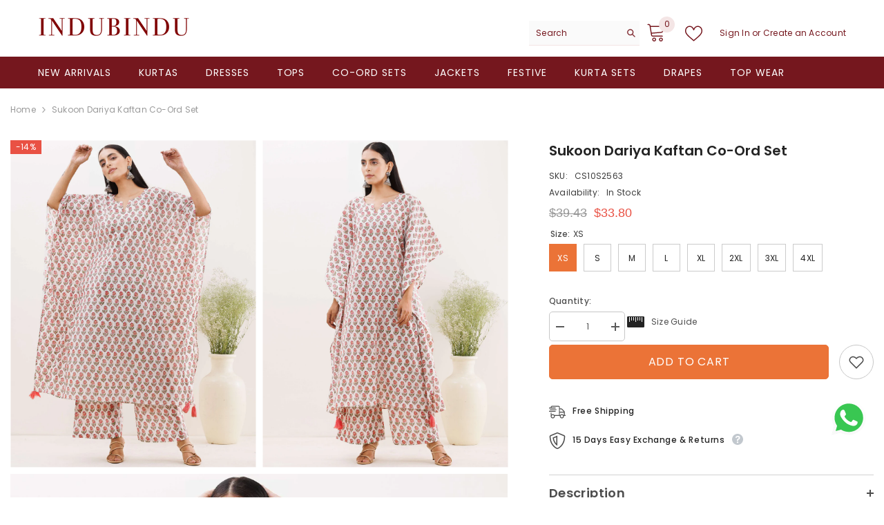

--- FILE ---
content_type: text/html; charset=utf-8
request_url: https://www.indubindu.com/products/sukoon-dariya-kaftan-co-ord-set?variant=42404817731775
body_size: 62770
content:
<!doctype html><html class="no-js" lang="en">
    <head>
       
        <meta charset="utf-8">
        <meta http-equiv="X-UA-Compatible" content="IE=edge">
        <meta name="viewport" content="width=device-width,initial-scale=1">
        <meta name="theme-color" content="">
        <meta name="google-site-verification" content="53nDFTBrNtmTOc3-8wS2j9N0TqdxOqHShNBFGLVFRM8" />
  		<meta name="p:domain_verify" content="95b8fa61948873f1b6c9b56e32cd3d43"/>
      
        <link rel="canonical" href="https://www.indubindu.com/products/sukoon-dariya-kaftan-co-ord-set">
        <link rel="canonical" href="https://www.indubindu.com/products/sukoon-dariya-kaftan-co-ord-set" canonical-shop-url="https://www.indubindu.com/"><link rel="shortcut icon" href="//www.indubindu.com/cdn/shop/files/favicon_32x32.png?v=1613602050" type="image/png"><link rel="preconnect" href="https://cdn.shopify.com" crossorigin>
        <title>
            Sukoon Dariya Kaftan Co-ord Set
 &ndash; InduBindu</title>
        
            <meta name="description" content="Buy Authentic Hand Block Printed Cotton Kurta Sets at InduBindu.com.✻ Suit Sets ✻ Jaipuri Kurti Set ✻ Comfortable Kurta">
        
        

<meta property="og:site_name" content="InduBindu">
<meta property="og:url" content="https://www.indubindu.com/products/sukoon-dariya-kaftan-co-ord-set">
<meta property="og:title" content="Sukoon Dariya Kaftan Co-ord Set">
<meta property="og:type" content="product">
<meta property="og:description" content="Buy Authentic Hand Block Printed Cotton Kurta Sets at InduBindu.com.✻ Suit Sets ✻ Jaipuri Kurti Set ✻ Comfortable Kurta"><meta property="og:image" content="http://www.indubindu.com/cdn/shop/files/n24-3.jpg?v=1688195807">
  <meta property="og:image:secure_url" content="https://www.indubindu.com/cdn/shop/files/n24-3.jpg?v=1688195807">
  <meta property="og:image:width" content="3000">
  <meta property="og:image:height" content="4000"><meta property="og:price:amount" content="2,999.00">
  <meta property="og:price:currency" content="INR"><meta name="twitter:site" content="@InduBinduCrafts"><meta name="twitter:card" content="summary_large_image">
<meta name="twitter:title" content="Sukoon Dariya Kaftan Co-ord Set">
<meta name="twitter:description" content="Buy Authentic Hand Block Printed Cotton Kurta Sets at InduBindu.com.✻ Suit Sets ✻ Jaipuri Kurti Set ✻ Comfortable Kurta">

        <script>window.performance && window.performance.mark && window.performance.mark('shopify.content_for_header.start');</script><meta name="google-site-verification" content="Z8u-VIuCIbjxqFZFNMVWNaInNbL9-gWsExbdrEIGyIs">
<meta name="google-site-verification" content="53nDFTBrNtmTOc3-8wS2j9N0TqdxOqHShNBFGLVFRM8">
<meta id="shopify-digital-wallet" name="shopify-digital-wallet" content="/13225151/digital_wallets/dialog">
<link rel="alternate" type="application/json+oembed" href="https://www.indubindu.com/products/sukoon-dariya-kaftan-co-ord-set.oembed">
<script async="async" src="/checkouts/internal/preloads.js?locale=en-IN"></script>
<script id="shopify-features" type="application/json">{"accessToken":"7d468bc0d18a7153f117f5187c490294","betas":["rich-media-storefront-analytics"],"domain":"www.indubindu.com","predictiveSearch":true,"shopId":13225151,"locale":"en"}</script>
<script>var Shopify = Shopify || {};
Shopify.shop = "indubindu.myshopify.com";
Shopify.locale = "en";
Shopify.currency = {"active":"INR","rate":"1.0"};
Shopify.country = "IN";
Shopify.theme = {"name":"ExtraSize_feb2025","id":141429539007,"schema_name":"Ella","schema_version":"6.4.2","theme_store_id":null,"role":"main"};
Shopify.theme.handle = "null";
Shopify.theme.style = {"id":null,"handle":null};
Shopify.cdnHost = "www.indubindu.com/cdn";
Shopify.routes = Shopify.routes || {};
Shopify.routes.root = "/";</script>
<script type="module">!function(o){(o.Shopify=o.Shopify||{}).modules=!0}(window);</script>
<script>!function(o){function n(){var o=[];function n(){o.push(Array.prototype.slice.apply(arguments))}return n.q=o,n}var t=o.Shopify=o.Shopify||{};t.loadFeatures=n(),t.autoloadFeatures=n()}(window);</script>
<script id="shop-js-analytics" type="application/json">{"pageType":"product"}</script>
<script defer="defer" async type="module" src="//www.indubindu.com/cdn/shopifycloud/shop-js/modules/v2/client.init-shop-cart-sync_Bc8-qrdt.en.esm.js"></script>
<script defer="defer" async type="module" src="//www.indubindu.com/cdn/shopifycloud/shop-js/modules/v2/chunk.common_CmNk3qlo.esm.js"></script>
<script type="module">
  await import("//www.indubindu.com/cdn/shopifycloud/shop-js/modules/v2/client.init-shop-cart-sync_Bc8-qrdt.en.esm.js");
await import("//www.indubindu.com/cdn/shopifycloud/shop-js/modules/v2/chunk.common_CmNk3qlo.esm.js");

  window.Shopify.SignInWithShop?.initShopCartSync?.({"fedCMEnabled":true,"windoidEnabled":true});

</script>
<script id="__st">var __st={"a":13225151,"offset":19800,"reqid":"92639c92-246d-467b-b816-e85f8a2dba69-1762447351","pageurl":"www.indubindu.com\/products\/sukoon-dariya-kaftan-co-ord-set?variant=42404817731775","u":"55774301776d","p":"product","rtyp":"product","rid":7510719135935};</script>
<script>window.ShopifyPaypalV4VisibilityTracking = true;</script>
<script id="captcha-bootstrap">!function(){'use strict';const t='contact',e='account',n='new_comment',o=[[t,t],['blogs',n],['comments',n],[t,'customer']],c=[[e,'customer_login'],[e,'guest_login'],[e,'recover_customer_password'],[e,'create_customer']],r=t=>t.map((([t,e])=>`form[action*='/${t}']:not([data-nocaptcha='true']) input[name='form_type'][value='${e}']`)).join(','),a=t=>()=>t?[...document.querySelectorAll(t)].map((t=>t.form)):[];function s(){const t=[...o],e=r(t);return a(e)}const i='password',u='form_key',d=['recaptcha-v3-token','g-recaptcha-response','h-captcha-response',i],f=()=>{try{return window.sessionStorage}catch{return}},m='__shopify_v',_=t=>t.elements[u];function p(t,e,n=!1){try{const o=window.sessionStorage,c=JSON.parse(o.getItem(e)),{data:r}=function(t){const{data:e,action:n}=t;return t[m]||n?{data:e,action:n}:{data:t,action:n}}(c);for(const[e,n]of Object.entries(r))t.elements[e]&&(t.elements[e].value=n);n&&o.removeItem(e)}catch(o){console.error('form repopulation failed',{error:o})}}const l='form_type',E='cptcha';function T(t){t.dataset[E]=!0}const w=window,h=w.document,L='Shopify',v='ce_forms',y='captcha';let A=!1;((t,e)=>{const n=(g='f06e6c50-85a8-45c8-87d0-21a2b65856fe',I='https://cdn.shopify.com/shopifycloud/storefront-forms-hcaptcha/ce_storefront_forms_captcha_hcaptcha.v1.5.2.iife.js',D={infoText:'Protected by hCaptcha',privacyText:'Privacy',termsText:'Terms'},(t,e,n)=>{const o=w[L][v],c=o.bindForm;if(c)return c(t,g,e,D).then(n);var r;o.q.push([[t,g,e,D],n]),r=I,A||(h.body.append(Object.assign(h.createElement('script'),{id:'captcha-provider',async:!0,src:r})),A=!0)});var g,I,D;w[L]=w[L]||{},w[L][v]=w[L][v]||{},w[L][v].q=[],w[L][y]=w[L][y]||{},w[L][y].protect=function(t,e){n(t,void 0,e),T(t)},Object.freeze(w[L][y]),function(t,e,n,w,h,L){const[v,y,A,g]=function(t,e,n){const i=e?o:[],u=t?c:[],d=[...i,...u],f=r(d),m=r(i),_=r(d.filter((([t,e])=>n.includes(e))));return[a(f),a(m),a(_),s()]}(w,h,L),I=t=>{const e=t.target;return e instanceof HTMLFormElement?e:e&&e.form},D=t=>v().includes(t);t.addEventListener('submit',(t=>{const e=I(t);if(!e)return;const n=D(e)&&!e.dataset.hcaptchaBound&&!e.dataset.recaptchaBound,o=_(e),c=g().includes(e)&&(!o||!o.value);(n||c)&&t.preventDefault(),c&&!n&&(function(t){try{if(!f())return;!function(t){const e=f();if(!e)return;const n=_(t);if(!n)return;const o=n.value;o&&e.removeItem(o)}(t);const e=Array.from(Array(32),(()=>Math.random().toString(36)[2])).join('');!function(t,e){_(t)||t.append(Object.assign(document.createElement('input'),{type:'hidden',name:u})),t.elements[u].value=e}(t,e),function(t,e){const n=f();if(!n)return;const o=[...t.querySelectorAll(`input[type='${i}']`)].map((({name:t})=>t)),c=[...d,...o],r={};for(const[a,s]of new FormData(t).entries())c.includes(a)||(r[a]=s);n.setItem(e,JSON.stringify({[m]:1,action:t.action,data:r}))}(t,e)}catch(e){console.error('failed to persist form',e)}}(e),e.submit())}));const S=(t,e)=>{t&&!t.dataset[E]&&(n(t,e.some((e=>e===t))),T(t))};for(const o of['focusin','change'])t.addEventListener(o,(t=>{const e=I(t);D(e)&&S(e,y())}));const B=e.get('form_key'),M=e.get(l),P=B&&M;t.addEventListener('DOMContentLoaded',(()=>{const t=y();if(P)for(const e of t)e.elements[l].value===M&&p(e,B);[...new Set([...A(),...v().filter((t=>'true'===t.dataset.shopifyCaptcha))])].forEach((e=>S(e,t)))}))}(h,new URLSearchParams(w.location.search),n,t,e,['guest_login'])})(!0,!0)}();</script>
<script integrity="sha256-52AcMU7V7pcBOXWImdc/TAGTFKeNjmkeM1Pvks/DTgc=" data-source-attribution="shopify.loadfeatures" defer="defer" src="//www.indubindu.com/cdn/shopifycloud/storefront/assets/storefront/load_feature-81c60534.js" crossorigin="anonymous"></script>
<script data-source-attribution="shopify.dynamic_checkout.dynamic.init">var Shopify=Shopify||{};Shopify.PaymentButton=Shopify.PaymentButton||{isStorefrontPortableWallets:!0,init:function(){window.Shopify.PaymentButton.init=function(){};var t=document.createElement("script");t.src="https://www.indubindu.com/cdn/shopifycloud/portable-wallets/latest/portable-wallets.en.js",t.type="module",document.head.appendChild(t)}};
</script>
<script data-source-attribution="shopify.dynamic_checkout.buyer_consent">
  function portableWalletsHideBuyerConsent(e){var t=document.getElementById("shopify-buyer-consent"),n=document.getElementById("shopify-subscription-policy-button");t&&n&&(t.classList.add("hidden"),t.setAttribute("aria-hidden","true"),n.removeEventListener("click",e))}function portableWalletsShowBuyerConsent(e){var t=document.getElementById("shopify-buyer-consent"),n=document.getElementById("shopify-subscription-policy-button");t&&n&&(t.classList.remove("hidden"),t.removeAttribute("aria-hidden"),n.addEventListener("click",e))}window.Shopify?.PaymentButton&&(window.Shopify.PaymentButton.hideBuyerConsent=portableWalletsHideBuyerConsent,window.Shopify.PaymentButton.showBuyerConsent=portableWalletsShowBuyerConsent);
</script>
<script data-source-attribution="shopify.dynamic_checkout.cart.bootstrap">document.addEventListener("DOMContentLoaded",(function(){function t(){return document.querySelector("shopify-accelerated-checkout-cart, shopify-accelerated-checkout")}if(t())Shopify.PaymentButton.init();else{new MutationObserver((function(e,n){t()&&(Shopify.PaymentButton.init(),n.disconnect())})).observe(document.body,{childList:!0,subtree:!0})}}));
</script>
<script id="sections-script" data-sections="header" defer="defer" src="//www.indubindu.com/cdn/shop/t/126/compiled_assets/scripts.js?6676"></script>
<script>window.performance && window.performance.mark && window.performance.mark('shopify.content_for_header.end');</script>

        <style>
    @import url('https://fonts.googleapis.com/css?family=Poppins:300,300i,400,400i,500,500i,600,600i,700,700i,800,800i&display=swap');
                

          
                    
          
    

    :root {
        /* Settings Body */
        
            --font-body-family: Poppins;
        
        --font-body-size: 12px;
        --font-body-weight: 400;
        --body-line-height: 22px;
        --body-letter-spacing: .02em;

        /* Settings Heading */
        
            --font-heading-family: Poppins;
        
        --font-heading-size: 16px;
        --font-heading-weight: 600;
        --font-heading-style: normal;
        --heading-line-height: 24px;
        --heading-letter-spacing: .05em;
        --heading-text-transform: uppercase;
        --heading-border-height: 2px;

        /* Settings Navigation */
        /* Menu Lv1 */
        
            --font-menu-lv1-family: Poppins;
        
        --font-menu-lv1-size: 14px;
        --font-menu-lv1-weight: 400;
        --menu-lv1-line-height: 22px;
        --menu-lv1-letter-spacing: .07em;
        --menu-lv1-text-transform: uppercase;

        /* Menu Lv2 */
        
            --font-menu-lv2-family: Poppins;
        
        --font-menu-lv2-size: 12px;
        --font-menu-lv2-weight: 400;
        --menu-lv2-line-height: 22px;
        --menu-lv2-letter-spacing: .02em;
        --menu-lv2-text-transform: capitalize;

        /* Menu Lv3 */
        
            --font-menu-lv3-family: Poppins;
        
        --font-menu-lv3-size: 12px;
        --font-menu-lv3-weight: 400;
        --menu-lv3-line-height: 22px;
        --menu-lv3-letter-spacing: .02em;
        --menu-lv3-text-transform: capitalize;

        /* Mega Menu Lv2 */
        
            --font-mega-menu-lv2-family: Poppins;
        
        --font-mega-menu-lv2-size: 12px;
        --font-mega-menu-lv2-weight: 600;
        --font-mega-menu-lv2-style: normal;
        --mega-menu-lv2-line-height: 22px;
        --mega-menu-lv2-letter-spacing: .02em;
        --mega-menu-lv2-text-transform: uppercase;

        /* Mega Menu Lv3 */
        
            --font-mega-menu-lv3-family: Poppins;
        
        --font-mega-menu-lv3-size: 12px;
        --font-mega-menu-lv3-weight: 400;
        --mega-menu-lv3-line-height: 22px;
        --mega-menu-lv3-letter-spacing: .02em;
        --mega-menu-lv3-text-transform: capitalize;

        /* Product Card Title */--product-title-font: Poppins;--product-title-font-size : 12px;
        --product-title-font-weight : 500;
        --product-title-line-height: 22px;
        --product-title-letter-spacing: .02em;
        --product-title-line-text : 2;
        --product-title-text-transform : capitalize;
        --product-title-margin-bottom: 10px;

        /* Product Card Vendor */--product-vendor-font: Poppins;--product-vendor-font-size : 12px;
        --product-vendor-font-weight : 400;
        --product-vendor-font-style : normal;
        --product-vendor-line-height: 22px;
        --product-vendor-letter-spacing: .02em;
        --product-vendor-text-transform : uppercase;
        --product-vendor-margin-bottom: 0px;

        /* Product Card Price */--product-price-font: Poppins;--product-price-font-size : 14px;
        --product-price-font-weight : 500;
        --product-price-line-height: 22px;
        --product-price-letter-spacing: .02em;
        --product-price-margin-top: 0px;
        --product-price-margin-bottom: 13px;

        /* Product Card Badge */--badge-font: Poppins;--badge-font-size : 12px;
        --badge-font-weight : 400;
        --badge-text-transform : capitalize;
        --badge-letter-spacing: .02em;
        --badge-line-height: 20px;
        --badge-border-radius: 0px;
        --badge-padding-top: 0px;
        --badge-padding-bottom: 0px;
        --badge-padding-left-right: 8px;
        --badge-postion-top: 0px;
        --badge-postion-left-right: 0px;

        /* Product Quickview */
        --product-quickview-font-size : 12px;
        --product-quickview-line-height: 23px;
        --product-quickview-border-radius: 1px;
        --product-quickview-padding-top: 0px;
        --product-quickview-padding-bottom: 0px;
        --product-quickview-padding-left-right: 7px;
        --product-quickview-sold-out-product: #e95144;--product-quickview-box-shadow: none;/* Blog Card Tile */--blog-title-font: Poppins;--blog-title-font-size : 20px;
        --blog-title-font-weight : 700;
        --blog-title-line-height: 29px;
        --blog-title-letter-spacing: .09em;
        --blog-title-text-transform : uppercase;

        /* Blog Card Info (Date, Author) */--blog-info-font: Poppins;--blog-info-font-size : 14px;
        --blog-info-font-weight : 400;
        --blog-info-line-height: 20px;
        --blog-info-letter-spacing: .02em;
        --blog-info-text-transform : uppercase;

        /* Button 1 */--btn-1-font-family: Poppins;--btn-1-font-size: 16px;
        --btn-1-font-weight: 400;
        --btn-1-text-transform: uppercase;
        --btn-1-line-height: 22px;
        --btn-1-letter-spacing: .05em;
        --btn-1-text-align: center;
        --btn-1-border-radius: 5px;
        --btn-1-border-width: 1px;
        --btn-1-border-style: solid;
        --btn-1-padding-top: 10px;
        --btn-1-padding-bottom: 10px;
        --btn-1-horizontal-length: 0px;
        --btn-1-vertical-length: 0px;
        --btn-1-blur-radius: 0px;
        --btn-1-spread: 0px;
        
        
        
          --btn-1-all-bg-opacity-hover: rgba(0, 0, 0, 0.2);
        
        
            --btn-1-inset: ;
        

        /* Button 2 */--btn-2-font-family: Poppins;--btn-2-font-size: 18px;
        --btn-2-font-weight: 700;
        --btn-2-text-transform: uppercase;
        --btn-2-line-height: 23px;
        --btn-2-letter-spacing: .05em;
        --btn-2-text-align: right;
        --btn-2-border-radius: 6px;
        --btn-2-border-width: 1px;
        --btn-2-border-style: solid;
        --btn-2-padding-top: 20px;
        --btn-2-padding-bottom: 20px;
        --btn-2-horizontal-length: 4px;
        --btn-2-vertical-length: 4px;
        --btn-2-blur-radius: 7px;
        --btn-2-spread: 0px;
        
        
          --btn-2-all-bg-opacity: rgba(25, 145, 226, 0.5);
        
        
          --btn-2-all-bg-opacity-hover: rgba(0, 0, 0, 0.5);
        
        
            --btn-2-inset: ;
        

        /* Button 3 */--btn-3-font-family: Poppins;--btn-3-font-size: 14px;
        --btn-3-font-weight: 700;
        --btn-3-text-transform: uppercase;
        --btn-3-line-height: 22px;
        --btn-3-letter-spacing: .05em;
        --btn-3-text-align: center;
        --btn-3-border-radius: 0px;
        --btn-3-border-width: 1px;
        --btn-3-border-style: solid;
        --btn-3-padding-top: 10px;
        --btn-3-padding-bottom: 10px;
        --btn-3-horizontal-length: 0px;
        --btn-3-vertical-length: 0px;
        --btn-3-blur-radius: 0px;
        --btn-3-spread: 0px;
        
        
          --btn-3-all-bg-opacity: rgba(0, 0, 0, 0.1);
        
        
          --btn-3-all-bg-opacity-hover: rgba(0, 0, 0, 0.1);
        

        
            --btn-3-inset: ;
        

        /* Footer Heading */--footer-heading-font-family: Poppins;--footer-heading-font-size : 15px;
        --footer-heading-font-weight : 500;
        --footer-heading-line-height : 22px;
        --footer-heading-letter-spacing : .05em;
        --footer-heading-text-transform : uppercase;

        /* Footer Link */--footer-link-font-family: Poppins;--footer-link-font-size : 12px;
        --footer-link-font-weight : 400;
        --footer-link-line-height : 28px;
        --footer-link-letter-spacing : .02em;
        --footer-link-text-transform : capitalize;

        /* Page Title */
        
            --font-page-title-family: Poppins;
        
        --font-page-title-size: 20px;
        --font-page-title-weight: 500;
        --font-page-title-style: normal;
        --page-title-line-height: 20px;
        --page-title-letter-spacing: .05em;
        --page-title-text-transform: uppercase;

        /* Font Product Tab Title */
        --font-tab-type-1: Poppins;
        --font-tab-type-2: Poppins;

        /* Text Size */
        --text-size-font-size : 7px;
        --text-size-font-weight : 400;
        --text-size-line-height : 22px;
        --text-size-letter-spacing : 0;
        --text-size-text-transform : uppercase;
        --text-size-color : #787878;

        /* Font Weight */
        --font-weight-normal: 400;
        --font-weight-medium: 500;
        --font-weight-semibold: 600;
        --font-weight-bold: 700;
        --font-weight-bolder: 800;
        --font-weight-black: 900;

        /* Radio Button */
        --form-label-checkbox-before-bg: #fff;
        --form-label-checkbox-before-border: #cecece;
        --form-label-checkbox-before-bg-checked: #000;

        /* Conatiner */
        --header-custom-width-container: 1600px;
        --body-custom-width-container: 1600px;
        --footer-custom-width-container: 1600px;

        /* Layout Boxed */
        --color-background-layout-boxed: #f8f8f8;/* Arrow */
        --position-horizontal-slick-arrow: 30;

        /* General Color*/
        --color-text: #4d4d4d;
        --color-text2: #969696;
        --color-global: #232323;
        --color-white: #FFFFFF;
        --color-grey: #868686;
        --color-black: #202020;
        --color-base-text-rgb: 77, 77, 77;
        --color-base-text2-rgb: 150, 150, 150;
        --color-background: #ffffff;
        --color-background-rgb: 255, 255, 255;
        --color-background-overylay: rgba(255, 255, 255, 0.9);
        --color-base-accent-text: ;
        --color-base-accent-1: ;
        --color-base-accent-2: ;
        --color-link: #232323;
        --color-link-hover: #232323;
        --color-error: #D93333;
        --color-error-bg: #FCEEEE;
        --color-success: #5A5A5A;
        --color-success-bg: #DFF0D8;
        --color-info: #202020;
        --color-info-bg: #FFF2DD;
        --color-link-underline: rgba(35, 35, 35, 0.5);

        --color-breadcrumb: #999999;
        --colors-breadcrumb-hover: #232323;
        --colors-breadcrumb-active: #999999;

        --border-global: #e6e6e6;
        --bg-global: #fafafa;

        --bg-planceholder: #fafafa;

        --color-warning: #fff;
        --bg-warning: #e0b252;

        --color-background-10 : #ededed;
        --color-background-20 : #dbdbdb;
        --color-background-30 : #cacaca;
        --color-background-50 : #a6a6a6;
        --color-background-global : #919191;

        /* Arrow Color */
        --arrow-color: #323232;
        --arrow-background-color: #fff;
        --arrow-border-color: #ccc;
        --arrow-color-hover: #323232;
        --arrow-background-color-hover: #f8f8f8;
        --arrow-border-color-hover: #f8f8f8;

        --arrow-width: 35px;
        --arrow-height: 35px;
        --arrow-size: px;
        --arrow-size-icon: 17px;
        --arrow-border-radius: 50%;
        --arrow-border-width: 1px;

        /* Pagination Color */
        --pagination-item-color: #3c3c3c;
        --pagination-item-color-active: #3c3c3c;
        --pagination-item-bg-color: 
        #fff;
        --pagination-item-bg-color-active: #fff;
        --pagination-item-border-color: #fff;
        --pagination-item-border-color-active: #ffffff;

        --pagination-arrow-color: #3c3c3c;
        --pagination-arrow-color-active: #3c3c3c;
        --pagination-arrow-bg-color: #fff;
        --pagination-arrow-bg-color-active: #fff;
        --pagination-arrow-border-color: #fff;
        --pagination-arrow-border-color-active: #fff;

        /* Dots Color */
        --dots-color: transparent;
        --dots-border-color: #323232;
        --dots-color-active: #323232;
        --dots-border-color-active: #323232;
        --dots-style2-background-opacity: #00000050;
        --dots-width: 12px;
        --dots-height: 12px;

        /* Button Color */
        --btn-1-color: #FFFFFF;
        --btn-1-bg: #eb7337;
        --btn-1-border: #eb7337;
        --btn-1-color-hover: #ffffff;
        --btn-1-bg-hover: #d95716;
        --btn-1-border-hover: #d95716;

        --btn-2-color: #232323;
        --btn-2-bg: #FFFFFF;
        --btn-2-border: #727272;
        --btn-2-color-hover: #FFFFFF;
        --btn-2-bg-hover: #232323;
        --btn-2-border-hover: #232323;

        --btn-3-color: #FFFFFF;
        --btn-3-bg: #e9514b;
        --btn-3-border: #e9514b;
        --btn-3-color-hover: #ffffff;
        --btn-3-bg-hover: #e9514b;
        --btn-3-border-hover: #e9514b;

        --anchor-transition: all ease .3s;
        --bg-white: #ffffff;
        --bg-black: #000000;
        --bg-grey: #808080;
        --icon: var(--color-text);
        --text-cart: #3c3c3c;
        --duration-short: 100ms;
        --duration-default: 350ms;
        --duration-long: 500ms;

        --form-input-bg: #ffffff;
        --form-input-border: #c7c7c7;
        --form-input-color: #4d4d4d;;
        --form-input-placeholder: #868686;
        --form-label: #4d4d4d;

        --new-badge-color: #232323;
        --new-badge-bg: #FFFFFF;
        --sale-badge-color: #ffffff;
        --sale-badge-bg: #e95144;
        --sold-out-badge-color: #ffffff;
        --sold-out-badge-bg: #c1c1c1;
        --custom-badge-color: #ffffff;
        --custom-badge-bg: #ffbb49;
        --bundle-badge-color: #ffffff;
        --bundle-badge-bg: #232323;
        
        --product-title-color : #4d4d4d;
        --product-title-color-hover : #232323;
        --product-vendor-color : #969696;
        --product-price-color : #4d4d4d;
        --product-sale-price-color : #e95144;
        --product-compare-price-color : #969696;
        --product-review-full-color : #000000;
        --product-review-empty-color : #A4A4A4;
        --product-swatch-border : #cbcbcb;
        --product-swatch-border-active : #232323;
        --product-swatch-width : 40px;
        --product-swatch-height : 40px;
        --product-swatch-border-radius : 0px;
        --product-swatch-color-width : 40px;
        --product-swatch-color-height : 40px;
        --product-swatch-color-border-radius : 20px;
        --product-wishlist-color : #000000;
        --product-wishlist-bg : #ffffff;
        --product-wishlist-border : transparent;
        --product-wishlist-color-added : #ffffff;
        --product-wishlist-bg-added : #000000;
        --product-wishlist-border-added : transparent;
        --product-compare-color : #000000;
        --product-compare-bg : #FFFFFF;
        --product-compare-color-added : #D12442;
        --product-compare-bg-added : #FFFFFF;
        --product-hot-stock-text-color : #d62828;
        --product-quick-view-color : #000000;
        --product-cart-image-fit : contain;
        --product-title-variant-font-size: 16px;

        
          --product-quick-view-bg : #FFFFFF;
        
        --product-quick-view-bg-above-button: rgba(255, 255, 255, 0.7);
        --product-quick-view-color-hover : #FFFFFF;
        --product-quick-view-bg-hover : #000000;

        --product-action-color : #232323;       
        --product-action-bg : #ffffff;
        --product-action-border : #000000;
        --product-action-color-hover : #FFFFFF;
        --product-action-bg-hover : #232323;
        --product-action-border-hover : #232323;

        /* Multilevel Category Filter */
        --color-label-multiLevel-categories: #232323;
        --bg-label-multiLevel-categories: #fff;
        --color-button-multiLevel-categories: #fff;
        --bg-button-multiLevel-categories: #ff8b21;
        --border-button-multiLevel-categories: transparent;
        --hover-color-button-multiLevel-categories: #fff;
        --hover-bg-button-multiLevel-categories: #ff8b21;--cart-item-bg : #ffffff;
            --cart-item-border : #e8e8e8;
            --cart-item-border-width : 1px;
            --cart-item-border-style : solid;

        --w-product-swatch-custom: 30px;
        --h-product-swatch-custom: 30px;
        --w-product-swatch-custom-mb: 15px;
        --h-product-swatch-custom-mb: 15px;
        --font-size-product-swatch-more: 12px;

        --swatch-border : #cbcbcb;
        --swatch-border-active : #eb7337;

        --variant-size: #232323;
        --variant-size-border: #e7e7e7;
        --variant-size-bg: #ffffff;
        --variant-size-hover: #ffffff;
        --variant-size-border-hover: #232323;
        --variant-size-bg-hover: #232323;

        --variant-bg : #ffffff;
        --variant-color : #232323;
        --variant-bg-active : #eb7337;
        --variant-color-active : #ffffff;

        /* Font Size Text Social */
        --fontsize-text-social: 12px;
        
        /* Sidebar Animation */
        --page-content-distance: 64px;
        --sidebar-content-distance: 40px;
        --button-transition-ease: cubic-bezier(.25,.46,.45,.94);

        /* Loading Spinner Color */
        --spinner-top-color: #fc0;
        --spinner-right-color: #4dd4c6;
        --spinner-bottom-color: #f00;
        --spinner-left-color: #f6f6f6;

        /* Product Card Marquee */
        --product-marquee-background-color: ;
        --product-marquee-text-color: #FFFFFF;
        --product-marquee-text-size: 14px;
        --product-marquee-text-mobile-size: 14px;
        --product-marquee-text-weight: 400;
        --product-marquee-text-transform: none;
        --product-marquee-text-style: italic;
        --product-marquee-speed: ;  
        --product-marquee-line-height: calc(var(--product-marquee-text-mobile-size) * 1.5);
    }
</style>
        <link href="//www.indubindu.com/cdn/shop/t/126/assets/base.css?v=176211823562432981921740552699" rel="stylesheet" type="text/css" media="all" />
<link href="//www.indubindu.com/cdn/shop/t/126/assets/floating-wpp.min.css?v=56033336723176240311740552764" rel="stylesheet" type="text/css" media="all" />
<link href="//www.indubindu.com/cdn/shop/t/126/assets/base-banner-animation.css?v=142525759880205592811740552699" rel="stylesheet" type="text/css" media="all" />
    <link href="//www.indubindu.com/cdn/shop/t/126/assets/component-card-banner-animation.css?v=55904521405352394641740552711" rel="stylesheet" type="text/css" media="all" />
<link href="//www.indubindu.com/cdn/shop/t/126/assets/animated.css?v=126396381318837220781740552697" rel="stylesheet" type="text/css" media="all" />
<link href="//www.indubindu.com/cdn/shop/t/126/assets/component-card.css?v=166954999264750874721740813161" rel="stylesheet" type="text/css" media="all" />
<link href="//www.indubindu.com/cdn/shop/t/126/assets/component-loading-overlay.css?v=57589580625556615241740552733" rel="stylesheet" type="text/css" media="all" />
<link href="//www.indubindu.com/cdn/shop/t/126/assets/component-loading-banner.css?v=167051128757171055331740552732" rel="stylesheet" type="text/css" media="all" />
<link href="//www.indubindu.com/cdn/shop/t/126/assets/component-quick-cart.css?v=39302838608785726671740552746" rel="stylesheet" type="text/css" media="all" />
<link rel="stylesheet" href="//www.indubindu.com/cdn/shop/t/126/assets/vendor.css?v=164616260963476715651740552793" media="print" onload="this.media='all'">
<noscript><link href="//www.indubindu.com/cdn/shop/t/126/assets/vendor.css?v=164616260963476715651740552793" rel="stylesheet" type="text/css" media="all" /></noscript>


<link rel="stylesheet" href="//www.indubindu.com/cdn/shop/t/126/assets/component-newsletter.css?v=166301434221621789881740552738" media="print" onload="this.media='all'">
<link rel="stylesheet" href="//www.indubindu.com/cdn/shop/t/126/assets/component-slider.css?v=37888473738646685221740552753" media="print" onload="this.media='all'">
<link rel="stylesheet" href="//www.indubindu.com/cdn/shop/t/126/assets/component-list-social.css?v=102044711114163579551740552732" media="print" onload="this.media='all'"><link rel="stylesheet" href="//www.indubindu.com/cdn/shop/t/126/assets/component-predictive-search.css?v=50559763183045526481740552740" media="print" onload="this.media='all'"><noscript><link href="//www.indubindu.com/cdn/shop/t/126/assets/component-newsletter.css?v=166301434221621789881740552738" rel="stylesheet" type="text/css" media="all" /></noscript>
<noscript><link href="//www.indubindu.com/cdn/shop/t/126/assets/component-slider.css?v=37888473738646685221740552753" rel="stylesheet" type="text/css" media="all" /></noscript>
<noscript><link href="//www.indubindu.com/cdn/shop/t/126/assets/component-list-social.css?v=102044711114163579551740552732" rel="stylesheet" type="text/css" media="all" /></noscript>
        <script src="//www.indubindu.com/cdn/shop/t/126/assets/vendor.js?v=50823196851932006391740552794" type="text/javascript"></script>
<script src="//www.indubindu.com/cdn/shop/t/126/assets/global.js?v=79286703038954127541740552766" type="text/javascript"></script>
<script src="//www.indubindu.com/cdn/shop/t/126/assets/lazysizes.min.js?v=122719776364282065531740552781" type="text/javascript"></script>
<script src="//www.indubindu.com/cdn/shop/t/126/assets/floating-wpp.min.js?v=150262117960528345901740552765" type="text/javascript"></script>
<script src="//www.indubindu.com/cdn/shop/t/126/assets/predictive-search.js?v=31478391494289611481740552783" defer="defer"></script><script src="//www.indubindu.com/cdn/shop/t/126/assets/banner-animation.js?v=31722358347073312901740552699" defer="defer"></script>

<script>
    window.lazySizesConfig = window.lazySizesConfig || {};
    lazySizesConfig.loadMode = 1;
    window.lazySizesConfig.init = false;
    lazySizes.init();

    window.rtl_slick = false;
    window.mobile_menu = 'custom';
    window.money_format = '<span class=money>₹{{amount}} </span>';
    window.shop_currency = 'INR';
    window.show_multiple_currencies = false;
    window.routes = {
        root: '',
        cart: '/cart',
        cart_add_url: '/cart/add',
        cart_change_url: '/cart/change',
        cart_update_url: '/cart/update',
        collection_all: '/collections/all',
        predictive_search_url: '/search/suggest',
        search_url: '/search'
    }; 
    window.button_load_more = {
        default: `Show more`,
        loading: `Loading...`,
        view_all: `View All Collection`,
        no_more: `No More Product`
    };
    window.after_add_to_cart = {
        type: 'quick_cart',
        message: `is added to your shopping cart.`
    };
    window.quick_shop = {
        show: true,
        see_details: `View Full Details`,
    };
    window.quick_cart = {
        show: true
    };
    window.cartStrings = {
        error: `There was an error while updating your cart. Please try again.`,
        quantityError: `You can only add [quantity] of this item to your cart.`,
        addProductOutQuantity: `You can only add [maxQuantity] of this product to your cart`,
        addProductOutQuantity2: `The quantity of this product is insufficient.`,
        cartErrorMessage: `Translation missing: en.sections.cart.cart_quantity_error_prefix`,
        soldoutText: `sold out`,
        alreadyText: `all`,
    };
    window.variantStrings = {
        addToCart: `Add to cart`,
        addingToCart: `Adding to cart...`,
        addedToCart: `Added to cart`,
        submit: `Submit`,
        soldOut: `Sold out`,
        unavailable: `Unavailable`,
        soldOut_message: `This variant is sold out!`,
        unavailable_message: `This variant is unavailable!`,
        addToCart_message: `You must select at least one products to add!`,
        select: `Select Options`,
        preOrder: `Pre-Order`,
        add: `Add`
    };
    window.inventory_text = {
        hotStock: `Hurry up! only [inventory] left`,
        hotStock2: `Please hurry! Only [inventory] left in stock`,
        warningQuantity: `Maximum quantity: [inventory]`,
        inStock: `In Stock`,
        outOfStock: `Out Of Stock`,
        manyInStock: `Many In Stock`,
        show_options: `Show Variants`,
        hide_options: `Hide Variants`,
        adding : `Adding`,
        thank_you : `Thank You`,
        add_more : `Add More`,
        cart_feedback : `Added`
    };
    
    
        window.notify_me = {
            show: true,
            mail: `example@domain.com`,
            subject: `Out Of Stock Notification from Halothemes Store`,
            label: `Shopify`,
            success: `Thanks! We&#39;ve received your request and will respond shortly when this product / variant becomes available!`,
            error: `Please use a valid email address, such as john@example.com.`,
            button: `Notify me`
        };
    
    
    window.compare = {
        show: false,
        add: `Add To Compare`,
        added: `Added To Compare`,
        message: `You must select at least two products to compare!`
    };
    window.wishlist = {
        show: true,
        add: `Add to wishlist`,
        added: `Added to wishlist`,
        empty: `No product is added to your wishlist`,
        continue_shopping: `Continue Shopping`
    };
    window.pagination = {
        style: 3,
        next: `Next`,
        prev: `Prev`
    }
    window.review = {
        show: false,
        show_quick_view: false
    };
    window.countdown = {
        text: `Limited-Time Offers, End in:`,
        day: `D`,
        hour: `H`,
        min: `M`,
        sec: `S`,
        day_2: `Days`,
        hour_2: `Hours`,
        min_2: `Mins`,
        sec_2: `Secs`,
        days: `Days`,
        hours: `Hours`,
        mins: `Mins`,
        secs: `Secs`,
        d: `d`,
        h: `h`,
        m: `m`,
        s: `s`
    };
    window.customer_view = {
        text: `[number] customers are viewing this product`
    };

    
        window.arrows = {
            icon_next: `<button type="button" class="slick-next" aria-label="Next"><svg xmlns="http://www.w3.org/2000/svg" viewBox="0 0 24 24"><path d="M 7.75 1.34375 L 6.25 2.65625 L 14.65625 12 L 6.25 21.34375 L 7.75 22.65625 L 16.75 12.65625 L 17.34375 12 L 16.75 11.34375 Z"></path></svg></button>`,
            icon_prev: `<button type="button" class="slick-prev" aria-label="Previous"><svg xmlns="http://www.w3.org/2000/svg" viewBox="0 0 24 24"><path d="M 7.75 1.34375 L 6.25 2.65625 L 14.65625 12 L 6.25 21.34375 L 7.75 22.65625 L 16.75 12.65625 L 17.34375 12 L 16.75 11.34375 Z"></path></svg></button>`
        }
    

    window.dynamic_browser_title = {
        show: true,
        text: 'InduBindu ⚡'
    };
    
    window.show_more_btn_text = {
        show_more: `Show More`,
        show_less: `Show Less`,
        show_all: `Show All`,
    };

    function getCookie(cname) {
        let name = cname + "=";
        let decodedCookie = decodeURIComponent(document.cookie);
        let ca = decodedCookie.split(';');
        for(let i = 0; i <ca.length; i++) {
          let c = ca[i];
          while (c.charAt(0) == ' ') {
            c = c.substring(1);
          }
          if (c.indexOf(name) == 0) {
            return c.substring(name.length, c.length);
          }
        }
        return "";
    }
    
    const cookieAnnouncemenClosed = getCookie('announcement');
    window.announcementClosed = cookieAnnouncemenClosed === 'closed'
</script>

        <script>document.documentElement.className = document.documentElement.className.replace('no-js', 'js');</script>

<script>

window.merchantInfo  = {
        mid: "19g6ilhstpnwx",
        environment: "production",
        type: "merchantInfo",
  		storeId: "13225151",
  		fbpixel: "643631939119899",
      }
var productFormSelector = '';
var cart = {"note":null,"attributes":{},"original_total_price":0,"total_price":0,"total_discount":0,"total_weight":0.0,"item_count":0,"items":[],"requires_shipping":false,"currency":"INR","items_subtotal_price":0,"cart_level_discount_applications":[],"checkout_charge_amount":0}
var templateName = 'product'
</script>

<script src="https://pdp.gokwik.co/merchant-integration/build/merchant.integration.js?v4"></script>
<script src="https://analytics.gokwik.co/analytics.js" id="gokwikHeaderAnalytics"></script>
<script>
   let  targetNode = document.querySelector('html')
  const sideCartCallback = function(mutationList){
      mutationList.forEach((mutation) => {
        let check=document.querySelector(".money")?.innerHTML;
  let cartbtn=document.querySelector("#mybtn"); 
  let sdeartbtn=document.querySelector(".shopify-payment-button__button");
          mutation.addedNodes.forEach((added_node) => {
            if(check===undefined || check.includes("₹")){
  
              $('.gokwik-checkout').show();
              $('#gokwik-buy-now').show(); 
              $('#cart-checkout').hide(); 
                 $('#cart-sidebar-checkout').hide();
            }else{
              $('.gokwik-checkout').hide();
              $('#gokwik-buy-now').hide();
              $('#cart-checkout').show();
           $('#cart-sidebar-checkout').show();
}
          })
      })
    }
     const config = { attributes: true, childList: true, subtree: true };
      const customBtn = new MutationObserver(sideCartCallback);
      customBtn.observe(targetNode, config);
</script>
<style>

.gokwik-checkout {
  width: 100%;
  display: flex;
  justify-content: center;
  flex-direction: column;
  align-items: end;
  margin-bottom: 10px;
}
.gokwik-checkout button {
  max-width:100%;
  width: 100%;
  border: none;
  display: flex;
  justify-content: center;
  align-items: center;
  background: #ff8b21;
  position: relative;
  margin: 0;
  padding: 5px 10px;
  height:43.33px;
}
#gokwik-buy-now.disabled, .gokwik-disabled{
  opacity:0.5;
  cursor: not-allowed;
  }
  .gokwik-checkout button:focus {
  outline: none;
}
.gokwik-checkout button > span {
  display: flex;
}
.gokwik-checkout button > span.btn-text {
  display: flex;
  flex-direction: column;
  color: #f8f8f8;
  align-items: flex-start;
}
.gokwik-checkout button > span.btn-text > span:last-child {
	padding-top: 2px;
    font-size: 10px;
    line-height: 10px;
    text-transform: initial;
}
.gokwik-checkout button > span.btn-text > span:first-child {
   font-size: 15px;
}
.gokwik-checkout button > span.pay-opt-icon img:first-child {
  margin-right: 10px;
  margin-left: 10px;
}
/*   Additional */
@media (max-width: 480px)
{
  .gokwik-checkout button {
  height:37.33px;
}
}

 

  

/* Loader CSS */
  #btn-loader{
    display: none;
    position: absolute;
    top: 0;
    bottom: 0;
    left: 0;
    right: 0;
    justify-content: center;
    align-items: center;
    background:#ff8b21;
    border-radius:5px;
    
  } 

.cir-loader,
.cir-loader:after {
  border-radius: 50%;
  width: 35px;
  height: 35px;
}
.cir-loader {
  margin: 6px auto;
  font-size: 10px;
  position: relative;
  text-indent: -9999em;
  border-top: 0.5em solid rgba(255, 255, 255, 0.2);
  border-right: 0.5em solid rgba(255, 255, 255, 0.2);
  border-bottom: 0.5em solid rgba(255, 255, 255, 0.2);
  border-left: 0.5em solid #ffffff;
  -webkit-transform: translateZ(0);
  -ms-transform: translateZ(0);
  transform: translateZ(0);
  -webkit-animation: load8 1.1s infinite linear;
  animation: load8 1.1s infinite linear;
}
@-webkit-keyframes load8 {
  0% {
    -webkit-transform: rotate(0deg);
    transform: rotate(0deg);
  }
  100% {
    -webkit-transform: rotate(360deg);
    transform: rotate(360deg);
  }
}
@keyframes load8 {
  0% {
    -webkit-transform: rotate(0deg);
    transform: rotate(0deg);
  }
  100% {
    -webkit-transform: rotate(360deg);
    transform: rotate(360deg);
  }
}
</style> 


       
      
<!-- Start of Judge.me Core -->
<link rel="dns-prefetch" href="https://cdn.judge.me/">
<script data-cfasync='false' class='jdgm-settings-script'>window.jdgmSettings={"pagination":5,"disable_web_reviews":false,"badge_no_review_text":"No reviews","badge_n_reviews_text":"{{ n }} review/reviews","badge_star_color":"#e95144","hide_badge_preview_if_no_reviews":true,"badge_hide_text":false,"enforce_center_preview_badge":false,"widget_title":"Customer Reviews","widget_open_form_text":"Write a review","widget_close_form_text":"Cancel review","widget_refresh_page_text":"Refresh page","widget_summary_text":"Based on {{ number_of_reviews }} review/reviews","widget_no_review_text":"Be the first to write a review","widget_name_field_text":"Name","widget_verified_name_field_text":"Verified Name (public)","widget_name_placeholder_text":"Enter your name (public)","widget_required_field_error_text":"This field is required.","widget_email_field_text":"Email","widget_verified_email_field_text":"Verified Email (private, can not be edited)","widget_email_placeholder_text":"Enter your email (private)","widget_email_field_error_text":"Please enter a valid email address.","widget_rating_field_text":"Rating","widget_review_title_field_text":"Review Title","widget_review_title_placeholder_text":"Give your review a title","widget_review_body_field_text":"Review","widget_review_body_placeholder_text":"Write your comments here","widget_pictures_field_text":"Picture/Video (optional)","widget_submit_review_text":"Submit Review","widget_submit_verified_review_text":"Submit Verified Review","widget_submit_success_msg_with_auto_publish":"Thank you! Please refresh the page in a few moments to see your review. You can remove or edit your review by logging into \u003ca href='https://judge.me/login' target='_blank' rel='nofollow noopener'\u003eJudge.me\u003c/a\u003e","widget_submit_success_msg_no_auto_publish":"Thank you! Your review will be published as soon as it is approved by the shop admin. You can remove or edit your review by logging into \u003ca href='https://judge.me/login' target='_blank' rel='nofollow noopener'\u003eJudge.me\u003c/a\u003e","widget_show_default_reviews_out_of_total_text":"Showing {{ n_reviews_shown }} out of {{ n_reviews }} reviews.","widget_show_all_link_text":"Show all","widget_show_less_link_text":"Show less","widget_author_said_text":"{{ reviewer_name }} said:","widget_days_text":"{{ n }} days ago","widget_weeks_text":"{{ n }} week/weeks ago","widget_months_text":"{{ n }} month/months ago","widget_years_text":"{{ n }} year/years ago","widget_yesterday_text":"Yesterday","widget_today_text":"Today","widget_replied_text":"\u003e\u003e {{ shop_name }} replied:","widget_read_more_text":"Read more","widget_rating_filter_see_all_text":"See all reviews","widget_sorting_most_recent_text":"Most Recent","widget_sorting_highest_rating_text":"Highest Rating","widget_sorting_lowest_rating_text":"Lowest Rating","widget_sorting_with_pictures_text":"Only Pictures","widget_sorting_most_helpful_text":"Most Helpful","widget_open_question_form_text":"Ask a question","widget_reviews_subtab_text":"Reviews","widget_questions_subtab_text":"Questions","widget_question_label_text":"Question","widget_answer_label_text":"Answer","widget_question_placeholder_text":"Write your question here","widget_submit_question_text":"Submit Question","widget_question_submit_success_text":"Thank you for your question! We will notify you once it gets answered.","widget_star_color":"#e95144","verified_badge_text":"Verified","verified_badge_placement":"left-of-reviewer-name","widget_hide_border":false,"widget_social_share":false,"all_reviews_include_out_of_store_products":true,"all_reviews_out_of_store_text":"(out of store)","all_reviews_product_name_prefix_text":"about","enable_review_pictures":true,"widget_product_reviews_subtab_text":"Product Reviews","widget_shop_reviews_subtab_text":"Shop Reviews","widget_write_a_store_review_text":"Write a Store Review","widget_other_languages_heading":"Reviews in Other Languages","widget_sorting_pictures_first_text":"Pictures First","floating_tab_button_name":"★ Reviews","floating_tab_title":"Let customers speak for us","floating_tab_url":"","floating_tab_url_enabled":false,"all_reviews_text_badge_text":"Customers rate us {{ shop.metafields.judgeme.all_reviews_rating | round: 1 }}/5 based on {{ shop.metafields.judgeme.all_reviews_count }} reviews.","all_reviews_text_badge_text_branded_style":"{{ shop.metafields.judgeme.all_reviews_rating | round: 1 }} out of 5 stars based on {{ shop.metafields.judgeme.all_reviews_count }} reviews","all_reviews_text_badge_url":"","featured_carousel_title":"Let customers speak for us","featured_carousel_count_text":"from {{ n }} reviews","featured_carousel_url":"","verified_count_badge_url":"","widget_star_use_custom_color":true,"picture_reminder_submit_button":"Upload Pictures","widget_sorting_videos_first_text":"Videos First","widget_review_pending_text":"Pending","remove_microdata_snippet":true,"preview_badge_no_question_text":"No questions","preview_badge_n_question_text":"{{ number_of_questions }} question/questions","widget_search_bar_placeholder":"Search reviews","widget_sorting_verified_only_text":"Verified only","featured_carousel_verified_badge_enable":true,"featured_carousel_more_reviews_button_text":"Read more reviews","featured_carousel_view_product_button_text":"View product","all_reviews_page_load_more_text":"Load More Reviews","widget_advanced_speed_features":5,"widget_public_name_text":"displayed publicly like","default_reviewer_name_has_non_latin":true,"widget_reviewer_anonymous":"Anonymous","medals_widget_title":"Judge.me Review Medals","widget_invalid_yt_video_url_error_text":"Not a YouTube video URL","widget_max_length_field_error_text":"Please enter no more than {0} characters.","widget_verified_by_shop_text":"Verified by Shop","widget_load_with_code_splitting":true,"widget_ugc_title":"Made by us, Shared by you","widget_ugc_subtitle":"Tag us to see your picture featured in our page","widget_ugc_primary_button_text":"Buy Now","widget_ugc_secondary_button_text":"Load More","widget_ugc_reviews_button_text":"View Reviews","widget_primary_color":"#75171e","widget_summary_average_rating_text":"{{ average_rating }} out of 5","widget_media_grid_title":"Customer photos \u0026 videos","widget_media_grid_see_more_text":"See more","widget_verified_by_judgeme_text":"Verified by Judge.me","widget_verified_by_judgeme_text_in_store_medals":"Verified by Judge.me","widget_media_field_exceed_quantity_message":"Sorry, we can only accept {{ max_media }} for one review.","widget_media_field_exceed_limit_message":"{{ file_name }} is too large, please select a {{ media_type }} less than {{ size_limit }}MB.","widget_review_submitted_text":"Review Submitted!","widget_question_submitted_text":"Question Submitted!","widget_close_form_text_question":"Cancel","widget_write_your_answer_here_text":"Write your answer here","widget_enabled_branded_link":true,"widget_show_collected_by_judgeme":true,"widget_collected_by_judgeme_text":"collected by Judge.me","widget_load_more_text":"Load More","widget_full_review_text":"Full Review","widget_read_more_reviews_text":"Read More Reviews","widget_read_questions_text":"Read Questions","widget_questions_and_answers_text":"Questions \u0026 Answers","widget_verified_by_text":"Verified by","widget_number_of_reviews_text":"{{ number_of_reviews }} reviews","widget_back_button_text":"Back","widget_next_button_text":"Next","widget_custom_forms_filter_button":"Filters","custom_forms_style":"vertical","how_reviews_are_collected":"How reviews are collected?","widget_gdpr_statement":"How we use your data: We’ll only contact you about the review you left, and only if necessary. By submitting your review, you agree to Judge.me’s \u003ca href='https://judge.me/terms' target='_blank' rel='nofollow noopener'\u003eterms\u003c/a\u003e, \u003ca href='https://judge.me/privacy' target='_blank' rel='nofollow noopener'\u003eprivacy\u003c/a\u003e and \u003ca href='https://judge.me/content-policy' target='_blank' rel='nofollow noopener'\u003econtent\u003c/a\u003e policies.","review_snippet_widget_round_border_style":true,"review_snippet_widget_card_color":"#FFFFFF","review_snippet_widget_slider_arrows_background_color":"#FFFFFF","review_snippet_widget_slider_arrows_color":"#000000","review_snippet_widget_star_color":"#339999","preview_badge_collection_page_install_preference":true,"preview_badge_product_page_install_preference":true,"review_widget_best_location":true,"platform":"shopify","branding_url":"https://app.judge.me/reviews/stores/www.indubindu.com","branding_text":"Powered by Judge.me","locale":"en","reply_name":"InduBindu","widget_version":"3.0","footer":true,"autopublish":true,"review_dates":true,"enable_custom_form":false,"shop_use_review_site":true,"enable_multi_locales_translations":false,"can_be_branded":false,"reply_name_text":"InduBindu"};</script> <style class='jdgm-settings-style'>.jdgm-xx{left:0}:root{--jdgm-primary-color: #75171e;--jdgm-secondary-color: rgba(117,23,30,0.1);--jdgm-star-color: #e95144;--jdgm-write-review-text-color: white;--jdgm-write-review-bg-color: #75171e;--jdgm-paginate-color: #75171e;--jdgm-border-radius: 0;--jdgm-reviewer-name-color: #75171e}.jdgm-histogram__bar-content{background-color:#75171e}.jdgm-rev[data-verified-buyer=true] .jdgm-rev__icon.jdgm-rev__icon:after,.jdgm-rev__buyer-badge.jdgm-rev__buyer-badge{color:white;background-color:#75171e}.jdgm-review-widget--small .jdgm-gallery.jdgm-gallery .jdgm-gallery__thumbnail-link:nth-child(8) .jdgm-gallery__thumbnail-wrapper.jdgm-gallery__thumbnail-wrapper:before{content:"See more"}@media only screen and (min-width: 768px){.jdgm-gallery.jdgm-gallery .jdgm-gallery__thumbnail-link:nth-child(8) .jdgm-gallery__thumbnail-wrapper.jdgm-gallery__thumbnail-wrapper:before{content:"See more"}}.jdgm-preview-badge .jdgm-star.jdgm-star{color:#e95144}.jdgm-prev-badge[data-average-rating='0.00']{display:none !important}.jdgm-author-all-initials{display:none !important}.jdgm-author-last-initial{display:none !important}.jdgm-rev-widg__title{visibility:hidden}.jdgm-rev-widg__summary-text{visibility:hidden}.jdgm-prev-badge__text{visibility:hidden}.jdgm-rev__prod-link-prefix:before{content:'about'}.jdgm-rev__out-of-store-text:before{content:'(out of store)'}@media only screen and (min-width: 768px){.jdgm-rev__pics .jdgm-rev_all-rev-page-picture-separator,.jdgm-rev__pics .jdgm-rev__product-picture{display:none}}@media only screen and (max-width: 768px){.jdgm-rev__pics .jdgm-rev_all-rev-page-picture-separator,.jdgm-rev__pics .jdgm-rev__product-picture{display:none}}.jdgm-preview-badge[data-template="index"]{display:none !important}.jdgm-verified-count-badget[data-from-snippet="true"]{display:none !important}.jdgm-carousel-wrapper[data-from-snippet="true"]{display:none !important}.jdgm-all-reviews-text[data-from-snippet="true"]{display:none !important}.jdgm-medals-section[data-from-snippet="true"]{display:none !important}.jdgm-ugc-media-wrapper[data-from-snippet="true"]{display:none !important}.jdgm-review-snippet-widget .jdgm-rev-snippet-widget__cards-container .jdgm-rev-snippet-card{border-radius:8px;background:#fff}.jdgm-review-snippet-widget .jdgm-rev-snippet-widget__cards-container .jdgm-rev-snippet-card__rev-rating .jdgm-star{color:#399}.jdgm-review-snippet-widget .jdgm-rev-snippet-widget__prev-btn,.jdgm-review-snippet-widget .jdgm-rev-snippet-widget__next-btn{border-radius:50%;background:#fff}.jdgm-review-snippet-widget .jdgm-rev-snippet-widget__prev-btn>svg,.jdgm-review-snippet-widget .jdgm-rev-snippet-widget__next-btn>svg{fill:#000}.jdgm-full-rev-modal.rev-snippet-widget .jm-mfp-container .jm-mfp-content,.jdgm-full-rev-modal.rev-snippet-widget .jm-mfp-container .jdgm-full-rev__icon,.jdgm-full-rev-modal.rev-snippet-widget .jm-mfp-container .jdgm-full-rev__pic-img,.jdgm-full-rev-modal.rev-snippet-widget .jm-mfp-container .jdgm-full-rev__reply{border-radius:8px}.jdgm-full-rev-modal.rev-snippet-widget .jm-mfp-container .jdgm-full-rev[data-verified-buyer="true"] .jdgm-full-rev__icon::after{border-radius:8px}.jdgm-full-rev-modal.rev-snippet-widget .jm-mfp-container .jdgm-full-rev .jdgm-rev__buyer-badge{border-radius:calc( 8px / 2 )}.jdgm-full-rev-modal.rev-snippet-widget .jm-mfp-container .jdgm-full-rev .jdgm-full-rev__replier::before{content:'InduBindu'}.jdgm-full-rev-modal.rev-snippet-widget .jm-mfp-container .jdgm-full-rev .jdgm-full-rev__product-button{border-radius:calc( 8px * 6 )}
</style> <style class='jdgm-settings-style'></style>

  
  
  
  <style class='jdgm-miracle-styles'>
  @-webkit-keyframes jdgm-spin{0%{-webkit-transform:rotate(0deg);-ms-transform:rotate(0deg);transform:rotate(0deg)}100%{-webkit-transform:rotate(359deg);-ms-transform:rotate(359deg);transform:rotate(359deg)}}@keyframes jdgm-spin{0%{-webkit-transform:rotate(0deg);-ms-transform:rotate(0deg);transform:rotate(0deg)}100%{-webkit-transform:rotate(359deg);-ms-transform:rotate(359deg);transform:rotate(359deg)}}@font-face{font-family:'JudgemeStar';src:url("[data-uri]") format("woff");font-weight:normal;font-style:normal}.jdgm-star{font-family:'JudgemeStar';display:inline !important;text-decoration:none !important;padding:0 4px 0 0 !important;margin:0 !important;font-weight:bold;opacity:1;-webkit-font-smoothing:antialiased;-moz-osx-font-smoothing:grayscale}.jdgm-star:hover{opacity:1}.jdgm-star:last-of-type{padding:0 !important}.jdgm-star.jdgm--on:before{content:"\e000"}.jdgm-star.jdgm--off:before{content:"\e001"}.jdgm-star.jdgm--half:before{content:"\e002"}.jdgm-widget *{margin:0;line-height:1.4;-webkit-box-sizing:border-box;-moz-box-sizing:border-box;box-sizing:border-box;-webkit-overflow-scrolling:touch}.jdgm-hidden{display:none !important;visibility:hidden !important}.jdgm-temp-hidden{display:none}.jdgm-spinner{width:40px;height:40px;margin:auto;border-radius:50%;border-top:2px solid #eee;border-right:2px solid #eee;border-bottom:2px solid #eee;border-left:2px solid #ccc;-webkit-animation:jdgm-spin 0.8s infinite linear;animation:jdgm-spin 0.8s infinite linear}.jdgm-prev-badge{display:block !important}

</style>


  
  
   


<script data-cfasync='false' class='jdgm-script'>
!function(e){window.jdgm=window.jdgm||{},jdgm.CDN_HOST="https://cdn.judge.me/",
jdgm.docReady=function(d){(e.attachEvent?"complete"===e.readyState:"loading"!==e.readyState)?
setTimeout(d,0):e.addEventListener("DOMContentLoaded",d)},jdgm.loadCSS=function(d,t,o,s){
!o&&jdgm.loadCSS.requestedUrls.indexOf(d)>=0||(jdgm.loadCSS.requestedUrls.push(d),
(s=e.createElement("link")).rel="stylesheet",s.class="jdgm-stylesheet",s.media="nope!",
s.href=d,s.onload=function(){this.media="all",t&&setTimeout(t)},e.body.appendChild(s))},
jdgm.loadCSS.requestedUrls=[],jdgm.loadJS=function(e,d){var t=new XMLHttpRequest;
t.onreadystatechange=function(){4===t.readyState&&(Function(t.response)(),d&&d(t.response))},
t.open("GET",e),t.send()},jdgm.docReady((function(){(window.jdgmLoadCSS||e.querySelectorAll(
".jdgm-widget, .jdgm-all-reviews-page").length>0)&&(jdgmSettings.widget_load_with_code_splitting?
parseFloat(jdgmSettings.widget_version)>=3?jdgm.loadCSS(jdgm.CDN_HOST+"widget_v3/base.css"):
jdgm.loadCSS(jdgm.CDN_HOST+"widget/base.css"):jdgm.loadCSS(jdgm.CDN_HOST+"shopify_v2.css"),
jdgm.loadJS(jdgm.CDN_HOST+"loader.js"))}))}(document);
</script>

<noscript><link rel="stylesheet" type="text/css" media="all" href="https://cdn.judge.me/shopify_v2.css"></noscript>
<!-- End of Judge.me Core -->



              
<!-- Global site tag (gtag.js) - Google Analytics -->

<script async src="https://www.googletagmanager.com/gtag/js?id=UA-133677771-1"></script>
<script>
  window.dataLayer = window.dataLayer || [];
  function gtag(){dataLayer.push(arguments);}
  gtag('js', new Date());
  gtag('config', 'UA-133677771-1', { 'send_page_view': false, 'custom_map': {'dimension1': 'ecomm_prodid', 'dimension2': 'ecomm_pagetype', 'dimension3': 'ecomm_totalvalue'} });
  gtag('config', 'AW-858946412');
</script>

<script>
  gtag('event', 'Dynamic Remarketing', { 'ecomm_pagetype': 'product', 'ecomm_prodid': 'shopify_IN_7510719135935_42404817731775', 'ecomm_totalvalue': 2999.00, 'non_interaction': true });
</script> 
      
     <!-- Google tag (gtag.js) -->
<script async src="https://www.googletagmanager.com/gtag/js?id=G-T18P63YF4F"></script>
<script>
  window.dataLayer = window.dataLayer || [];
  function gtag(){dataLayer.push(arguments);}
  gtag('js', new Date());
  gtag('config', 'G-T18P63YF4F',{ 'groups': 'GA4'});
</script>


      <!-- Google tag (gtag.js) FOR GA 4 -->
<!--       <script async src="https://www.googletagmanager.com/gtag/js?id=G-T18P63YF4F"></script>
      <script>
        window.dataLayer = window.dataLayer || [];
        function gtag(){dataLayer.push(arguments);}
        gtag('js', new Date());
      
        gtag('config', 'G-T18P63YF4F');
      </script> -->
            
    <!-- BEGIN app block: shopify://apps/judge-me-reviews/blocks/judgeme_core/61ccd3b1-a9f2-4160-9fe9-4fec8413e5d8 --><!-- Start of Judge.me Core -->




<link rel="dns-prefetch" href="https://cdnwidget.judge.me">
<link rel="dns-prefetch" href="https://cdn.judge.me">
<link rel="dns-prefetch" href="https://cdn1.judge.me">
<link rel="dns-prefetch" href="https://api.judge.me">

<script data-cfasync='false' class='jdgm-settings-script'>window.jdgmSettings={"pagination":5,"disable_web_reviews":false,"badge_no_review_text":"No reviews","badge_n_reviews_text":"{{ n }} review/reviews","badge_star_color":"#e95144","hide_badge_preview_if_no_reviews":true,"badge_hide_text":false,"enforce_center_preview_badge":false,"widget_title":"Customer Reviews","widget_open_form_text":"Write a review","widget_close_form_text":"Cancel review","widget_refresh_page_text":"Refresh page","widget_summary_text":"Based on {{ number_of_reviews }} review/reviews","widget_no_review_text":"Be the first to write a review","widget_name_field_text":"Name","widget_verified_name_field_text":"Verified Name (public)","widget_name_placeholder_text":"Enter your name (public)","widget_required_field_error_text":"This field is required.","widget_email_field_text":"Email","widget_verified_email_field_text":"Verified Email (private, can not be edited)","widget_email_placeholder_text":"Enter your email (private)","widget_email_field_error_text":"Please enter a valid email address.","widget_rating_field_text":"Rating","widget_review_title_field_text":"Review Title","widget_review_title_placeholder_text":"Give your review a title","widget_review_body_field_text":"Review","widget_review_body_placeholder_text":"Write your comments here","widget_pictures_field_text":"Picture/Video (optional)","widget_submit_review_text":"Submit Review","widget_submit_verified_review_text":"Submit Verified Review","widget_submit_success_msg_with_auto_publish":"Thank you! Please refresh the page in a few moments to see your review. You can remove or edit your review by logging into \u003ca href='https://judge.me/login' target='_blank' rel='nofollow noopener'\u003eJudge.me\u003c/a\u003e","widget_submit_success_msg_no_auto_publish":"Thank you! Your review will be published as soon as it is approved by the shop admin. You can remove or edit your review by logging into \u003ca href='https://judge.me/login' target='_blank' rel='nofollow noopener'\u003eJudge.me\u003c/a\u003e","widget_show_default_reviews_out_of_total_text":"Showing {{ n_reviews_shown }} out of {{ n_reviews }} reviews.","widget_show_all_link_text":"Show all","widget_show_less_link_text":"Show less","widget_author_said_text":"{{ reviewer_name }} said:","widget_days_text":"{{ n }} days ago","widget_weeks_text":"{{ n }} week/weeks ago","widget_months_text":"{{ n }} month/months ago","widget_years_text":"{{ n }} year/years ago","widget_yesterday_text":"Yesterday","widget_today_text":"Today","widget_replied_text":"\u003e\u003e {{ shop_name }} replied:","widget_read_more_text":"Read more","widget_rating_filter_see_all_text":"See all reviews","widget_sorting_most_recent_text":"Most Recent","widget_sorting_highest_rating_text":"Highest Rating","widget_sorting_lowest_rating_text":"Lowest Rating","widget_sorting_with_pictures_text":"Only Pictures","widget_sorting_most_helpful_text":"Most Helpful","widget_open_question_form_text":"Ask a question","widget_reviews_subtab_text":"Reviews","widget_questions_subtab_text":"Questions","widget_question_label_text":"Question","widget_answer_label_text":"Answer","widget_question_placeholder_text":"Write your question here","widget_submit_question_text":"Submit Question","widget_question_submit_success_text":"Thank you for your question! We will notify you once it gets answered.","widget_star_color":"#e95144","verified_badge_text":"Verified","verified_badge_placement":"left-of-reviewer-name","widget_hide_border":false,"widget_social_share":false,"all_reviews_include_out_of_store_products":true,"all_reviews_out_of_store_text":"(out of store)","all_reviews_product_name_prefix_text":"about","enable_review_pictures":true,"widget_product_reviews_subtab_text":"Product Reviews","widget_shop_reviews_subtab_text":"Shop Reviews","widget_write_a_store_review_text":"Write a Store Review","widget_other_languages_heading":"Reviews in Other Languages","widget_sorting_pictures_first_text":"Pictures First","floating_tab_button_name":"★ Reviews","floating_tab_title":"Let customers speak for us","floating_tab_url":"","floating_tab_url_enabled":false,"all_reviews_text_badge_text":"Customers rate us {{ shop.metafields.judgeme.all_reviews_rating | round: 1 }}/5 based on {{ shop.metafields.judgeme.all_reviews_count }} reviews.","all_reviews_text_badge_text_branded_style":"{{ shop.metafields.judgeme.all_reviews_rating | round: 1 }} out of 5 stars based on {{ shop.metafields.judgeme.all_reviews_count }} reviews","all_reviews_text_badge_url":"","featured_carousel_title":"Let customers speak for us","featured_carousel_count_text":"from {{ n }} reviews","featured_carousel_url":"","verified_count_badge_url":"","widget_star_use_custom_color":true,"picture_reminder_submit_button":"Upload Pictures","widget_sorting_videos_first_text":"Videos First","widget_review_pending_text":"Pending","remove_microdata_snippet":true,"preview_badge_no_question_text":"No questions","preview_badge_n_question_text":"{{ number_of_questions }} question/questions","widget_search_bar_placeholder":"Search reviews","widget_sorting_verified_only_text":"Verified only","featured_carousel_verified_badge_enable":true,"featured_carousel_more_reviews_button_text":"Read more reviews","featured_carousel_view_product_button_text":"View product","all_reviews_page_load_more_text":"Load More Reviews","widget_advanced_speed_features":5,"widget_public_name_text":"displayed publicly like","default_reviewer_name_has_non_latin":true,"widget_reviewer_anonymous":"Anonymous","medals_widget_title":"Judge.me Review Medals","widget_invalid_yt_video_url_error_text":"Not a YouTube video URL","widget_max_length_field_error_text":"Please enter no more than {0} characters.","widget_verified_by_shop_text":"Verified by Shop","widget_load_with_code_splitting":true,"widget_ugc_title":"Made by us, Shared by you","widget_ugc_subtitle":"Tag us to see your picture featured in our page","widget_ugc_primary_button_text":"Buy Now","widget_ugc_secondary_button_text":"Load More","widget_ugc_reviews_button_text":"View Reviews","widget_primary_color":"#75171e","widget_summary_average_rating_text":"{{ average_rating }} out of 5","widget_media_grid_title":"Customer photos \u0026 videos","widget_media_grid_see_more_text":"See more","widget_verified_by_judgeme_text":"Verified by Judge.me","widget_verified_by_judgeme_text_in_store_medals":"Verified by Judge.me","widget_media_field_exceed_quantity_message":"Sorry, we can only accept {{ max_media }} for one review.","widget_media_field_exceed_limit_message":"{{ file_name }} is too large, please select a {{ media_type }} less than {{ size_limit }}MB.","widget_review_submitted_text":"Review Submitted!","widget_question_submitted_text":"Question Submitted!","widget_close_form_text_question":"Cancel","widget_write_your_answer_here_text":"Write your answer here","widget_enabled_branded_link":true,"widget_show_collected_by_judgeme":true,"widget_collected_by_judgeme_text":"collected by Judge.me","widget_load_more_text":"Load More","widget_full_review_text":"Full Review","widget_read_more_reviews_text":"Read More Reviews","widget_read_questions_text":"Read Questions","widget_questions_and_answers_text":"Questions \u0026 Answers","widget_verified_by_text":"Verified by","widget_number_of_reviews_text":"{{ number_of_reviews }} reviews","widget_back_button_text":"Back","widget_next_button_text":"Next","widget_custom_forms_filter_button":"Filters","custom_forms_style":"vertical","how_reviews_are_collected":"How reviews are collected?","widget_gdpr_statement":"How we use your data: We’ll only contact you about the review you left, and only if necessary. By submitting your review, you agree to Judge.me’s \u003ca href='https://judge.me/terms' target='_blank' rel='nofollow noopener'\u003eterms\u003c/a\u003e, \u003ca href='https://judge.me/privacy' target='_blank' rel='nofollow noopener'\u003eprivacy\u003c/a\u003e and \u003ca href='https://judge.me/content-policy' target='_blank' rel='nofollow noopener'\u003econtent\u003c/a\u003e policies.","review_snippet_widget_round_border_style":true,"review_snippet_widget_card_color":"#FFFFFF","review_snippet_widget_slider_arrows_background_color":"#FFFFFF","review_snippet_widget_slider_arrows_color":"#000000","review_snippet_widget_star_color":"#339999","preview_badge_collection_page_install_preference":true,"preview_badge_product_page_install_preference":true,"review_widget_best_location":true,"platform":"shopify","branding_url":"https://app.judge.me/reviews/stores/www.indubindu.com","branding_text":"Powered by Judge.me","locale":"en","reply_name":"InduBindu","widget_version":"3.0","footer":true,"autopublish":true,"review_dates":true,"enable_custom_form":false,"shop_use_review_site":true,"enable_multi_locales_translations":false,"can_be_branded":false,"reply_name_text":"InduBindu"};</script> <style class='jdgm-settings-style'>.jdgm-xx{left:0}:root{--jdgm-primary-color: #75171e;--jdgm-secondary-color: rgba(117,23,30,0.1);--jdgm-star-color: #e95144;--jdgm-write-review-text-color: white;--jdgm-write-review-bg-color: #75171e;--jdgm-paginate-color: #75171e;--jdgm-border-radius: 0;--jdgm-reviewer-name-color: #75171e}.jdgm-histogram__bar-content{background-color:#75171e}.jdgm-rev[data-verified-buyer=true] .jdgm-rev__icon.jdgm-rev__icon:after,.jdgm-rev__buyer-badge.jdgm-rev__buyer-badge{color:white;background-color:#75171e}.jdgm-review-widget--small .jdgm-gallery.jdgm-gallery .jdgm-gallery__thumbnail-link:nth-child(8) .jdgm-gallery__thumbnail-wrapper.jdgm-gallery__thumbnail-wrapper:before{content:"See more"}@media only screen and (min-width: 768px){.jdgm-gallery.jdgm-gallery .jdgm-gallery__thumbnail-link:nth-child(8) .jdgm-gallery__thumbnail-wrapper.jdgm-gallery__thumbnail-wrapper:before{content:"See more"}}.jdgm-preview-badge .jdgm-star.jdgm-star{color:#e95144}.jdgm-prev-badge[data-average-rating='0.00']{display:none !important}.jdgm-author-all-initials{display:none !important}.jdgm-author-last-initial{display:none !important}.jdgm-rev-widg__title{visibility:hidden}.jdgm-rev-widg__summary-text{visibility:hidden}.jdgm-prev-badge__text{visibility:hidden}.jdgm-rev__prod-link-prefix:before{content:'about'}.jdgm-rev__out-of-store-text:before{content:'(out of store)'}@media only screen and (min-width: 768px){.jdgm-rev__pics .jdgm-rev_all-rev-page-picture-separator,.jdgm-rev__pics .jdgm-rev__product-picture{display:none}}@media only screen and (max-width: 768px){.jdgm-rev__pics .jdgm-rev_all-rev-page-picture-separator,.jdgm-rev__pics .jdgm-rev__product-picture{display:none}}.jdgm-preview-badge[data-template="index"]{display:none !important}.jdgm-verified-count-badget[data-from-snippet="true"]{display:none !important}.jdgm-carousel-wrapper[data-from-snippet="true"]{display:none !important}.jdgm-all-reviews-text[data-from-snippet="true"]{display:none !important}.jdgm-medals-section[data-from-snippet="true"]{display:none !important}.jdgm-ugc-media-wrapper[data-from-snippet="true"]{display:none !important}.jdgm-review-snippet-widget .jdgm-rev-snippet-widget__cards-container .jdgm-rev-snippet-card{border-radius:8px;background:#fff}.jdgm-review-snippet-widget .jdgm-rev-snippet-widget__cards-container .jdgm-rev-snippet-card__rev-rating .jdgm-star{color:#399}.jdgm-review-snippet-widget .jdgm-rev-snippet-widget__prev-btn,.jdgm-review-snippet-widget .jdgm-rev-snippet-widget__next-btn{border-radius:50%;background:#fff}.jdgm-review-snippet-widget .jdgm-rev-snippet-widget__prev-btn>svg,.jdgm-review-snippet-widget .jdgm-rev-snippet-widget__next-btn>svg{fill:#000}.jdgm-full-rev-modal.rev-snippet-widget .jm-mfp-container .jm-mfp-content,.jdgm-full-rev-modal.rev-snippet-widget .jm-mfp-container .jdgm-full-rev__icon,.jdgm-full-rev-modal.rev-snippet-widget .jm-mfp-container .jdgm-full-rev__pic-img,.jdgm-full-rev-modal.rev-snippet-widget .jm-mfp-container .jdgm-full-rev__reply{border-radius:8px}.jdgm-full-rev-modal.rev-snippet-widget .jm-mfp-container .jdgm-full-rev[data-verified-buyer="true"] .jdgm-full-rev__icon::after{border-radius:8px}.jdgm-full-rev-modal.rev-snippet-widget .jm-mfp-container .jdgm-full-rev .jdgm-rev__buyer-badge{border-radius:calc( 8px / 2 )}.jdgm-full-rev-modal.rev-snippet-widget .jm-mfp-container .jdgm-full-rev .jdgm-full-rev__replier::before{content:'InduBindu'}.jdgm-full-rev-modal.rev-snippet-widget .jm-mfp-container .jdgm-full-rev .jdgm-full-rev__product-button{border-radius:calc( 8px * 6 )}
</style> <style class='jdgm-settings-style'></style>

  
  
  
  <style class='jdgm-miracle-styles'>
  @-webkit-keyframes jdgm-spin{0%{-webkit-transform:rotate(0deg);-ms-transform:rotate(0deg);transform:rotate(0deg)}100%{-webkit-transform:rotate(359deg);-ms-transform:rotate(359deg);transform:rotate(359deg)}}@keyframes jdgm-spin{0%{-webkit-transform:rotate(0deg);-ms-transform:rotate(0deg);transform:rotate(0deg)}100%{-webkit-transform:rotate(359deg);-ms-transform:rotate(359deg);transform:rotate(359deg)}}@font-face{font-family:'JudgemeStar';src:url("[data-uri]") format("woff");font-weight:normal;font-style:normal}.jdgm-star{font-family:'JudgemeStar';display:inline !important;text-decoration:none !important;padding:0 4px 0 0 !important;margin:0 !important;font-weight:bold;opacity:1;-webkit-font-smoothing:antialiased;-moz-osx-font-smoothing:grayscale}.jdgm-star:hover{opacity:1}.jdgm-star:last-of-type{padding:0 !important}.jdgm-star.jdgm--on:before{content:"\e000"}.jdgm-star.jdgm--off:before{content:"\e001"}.jdgm-star.jdgm--half:before{content:"\e002"}.jdgm-widget *{margin:0;line-height:1.4;-webkit-box-sizing:border-box;-moz-box-sizing:border-box;box-sizing:border-box;-webkit-overflow-scrolling:touch}.jdgm-hidden{display:none !important;visibility:hidden !important}.jdgm-temp-hidden{display:none}.jdgm-spinner{width:40px;height:40px;margin:auto;border-radius:50%;border-top:2px solid #eee;border-right:2px solid #eee;border-bottom:2px solid #eee;border-left:2px solid #ccc;-webkit-animation:jdgm-spin 0.8s infinite linear;animation:jdgm-spin 0.8s infinite linear}.jdgm-prev-badge{display:block !important}

</style>


  
  
   


<script data-cfasync='false' class='jdgm-script'>
!function(e){window.jdgm=window.jdgm||{},jdgm.CDN_HOST="https://cdnwidget.judge.me/",jdgm.API_HOST="https://api.judge.me/",jdgm.CDN_BASE_URL="https://cdn.shopify.com/extensions/019a4fc2-f9d2-78ba-b78e-e7bd38e38a3d/judgeme-extensions-186/assets/",
jdgm.docReady=function(d){(e.attachEvent?"complete"===e.readyState:"loading"!==e.readyState)?
setTimeout(d,0):e.addEventListener("DOMContentLoaded",d)},jdgm.loadCSS=function(d,t,o,a){
!o&&jdgm.loadCSS.requestedUrls.indexOf(d)>=0||(jdgm.loadCSS.requestedUrls.push(d),
(a=e.createElement("link")).rel="stylesheet",a.class="jdgm-stylesheet",a.media="nope!",
a.href=d,a.onload=function(){this.media="all",t&&setTimeout(t)},e.body.appendChild(a))},
jdgm.loadCSS.requestedUrls=[],jdgm.loadJS=function(e,d){var t=new XMLHttpRequest;
t.onreadystatechange=function(){4===t.readyState&&(Function(t.response)(),d&&d(t.response))},
t.open("GET",e),t.send()},jdgm.docReady((function(){(window.jdgmLoadCSS||e.querySelectorAll(
".jdgm-widget, .jdgm-all-reviews-page").length>0)&&(jdgmSettings.widget_load_with_code_splitting?
parseFloat(jdgmSettings.widget_version)>=3?jdgm.loadCSS(jdgm.CDN_HOST+"widget_v3/base.css"):
jdgm.loadCSS(jdgm.CDN_HOST+"widget/base.css"):jdgm.loadCSS(jdgm.CDN_HOST+"shopify_v2.css"),
jdgm.loadJS(jdgm.CDN_HOST+"loader.js"))}))}(document);
</script>
<noscript><link rel="stylesheet" type="text/css" media="all" href="https://cdnwidget.judge.me/shopify_v2.css"></noscript>

<!-- BEGIN app snippet: theme_fix_tags --><script>
  (function() {
    var jdgmThemeFixes = null;
    if (!jdgmThemeFixes) return;
    var thisThemeFix = jdgmThemeFixes[Shopify.theme.id];
    if (!thisThemeFix) return;

    if (thisThemeFix.html) {
      document.addEventListener("DOMContentLoaded", function() {
        var htmlDiv = document.createElement('div');
        htmlDiv.classList.add('jdgm-theme-fix-html');
        htmlDiv.innerHTML = thisThemeFix.html;
        document.body.append(htmlDiv);
      });
    };

    if (thisThemeFix.css) {
      var styleTag = document.createElement('style');
      styleTag.classList.add('jdgm-theme-fix-style');
      styleTag.innerHTML = thisThemeFix.css;
      document.head.append(styleTag);
    };

    if (thisThemeFix.js) {
      var scriptTag = document.createElement('script');
      scriptTag.classList.add('jdgm-theme-fix-script');
      scriptTag.innerHTML = thisThemeFix.js;
      document.head.append(scriptTag);
    };
  })();
</script>
<!-- END app snippet -->
<!-- End of Judge.me Core -->



<!-- END app block --><script src="https://cdn.shopify.com/extensions/019a4fc2-f9d2-78ba-b78e-e7bd38e38a3d/judgeme-extensions-186/assets/loader.js" type="text/javascript" defer="defer"></script>
<link href="https://monorail-edge.shopifysvc.com" rel="dns-prefetch">
<script>(function(){if ("sendBeacon" in navigator && "performance" in window) {try {var session_token_from_headers = performance.getEntriesByType('navigation')[0].serverTiming.find(x => x.name == '_s').description;} catch {var session_token_from_headers = undefined;}var session_cookie_matches = document.cookie.match(/_shopify_s=([^;]*)/);var session_token_from_cookie = session_cookie_matches && session_cookie_matches.length === 2 ? session_cookie_matches[1] : "";var session_token = session_token_from_headers || session_token_from_cookie || "";function handle_abandonment_event(e) {var entries = performance.getEntries().filter(function(entry) {return /monorail-edge.shopifysvc.com/.test(entry.name);});if (!window.abandonment_tracked && entries.length === 0) {window.abandonment_tracked = true;var currentMs = Date.now();var navigation_start = performance.timing.navigationStart;var payload = {shop_id: 13225151,url: window.location.href,navigation_start,duration: currentMs - navigation_start,session_token,page_type: "product"};window.navigator.sendBeacon("https://monorail-edge.shopifysvc.com/v1/produce", JSON.stringify({schema_id: "online_store_buyer_site_abandonment/1.1",payload: payload,metadata: {event_created_at_ms: currentMs,event_sent_at_ms: currentMs}}));}}window.addEventListener('pagehide', handle_abandonment_event);}}());</script>
<script id="web-pixels-manager-setup">(function e(e,d,r,n,o){if(void 0===o&&(o={}),!Boolean(null===(a=null===(i=window.Shopify)||void 0===i?void 0:i.analytics)||void 0===a?void 0:a.replayQueue)){var i,a;window.Shopify=window.Shopify||{};var t=window.Shopify;t.analytics=t.analytics||{};var s=t.analytics;s.replayQueue=[],s.publish=function(e,d,r){return s.replayQueue.push([e,d,r]),!0};try{self.performance.mark("wpm:start")}catch(e){}var l=function(){var e={modern:/Edge?\/(1{2}[4-9]|1[2-9]\d|[2-9]\d{2}|\d{4,})\.\d+(\.\d+|)|Firefox\/(1{2}[4-9]|1[2-9]\d|[2-9]\d{2}|\d{4,})\.\d+(\.\d+|)|Chrom(ium|e)\/(9{2}|\d{3,})\.\d+(\.\d+|)|(Maci|X1{2}).+ Version\/(15\.\d+|(1[6-9]|[2-9]\d|\d{3,})\.\d+)([,.]\d+|)( \(\w+\)|)( Mobile\/\w+|) Safari\/|Chrome.+OPR\/(9{2}|\d{3,})\.\d+\.\d+|(CPU[ +]OS|iPhone[ +]OS|CPU[ +]iPhone|CPU IPhone OS|CPU iPad OS)[ +]+(15[._]\d+|(1[6-9]|[2-9]\d|\d{3,})[._]\d+)([._]\d+|)|Android:?[ /-](13[3-9]|1[4-9]\d|[2-9]\d{2}|\d{4,})(\.\d+|)(\.\d+|)|Android.+Firefox\/(13[5-9]|1[4-9]\d|[2-9]\d{2}|\d{4,})\.\d+(\.\d+|)|Android.+Chrom(ium|e)\/(13[3-9]|1[4-9]\d|[2-9]\d{2}|\d{4,})\.\d+(\.\d+|)|SamsungBrowser\/([2-9]\d|\d{3,})\.\d+/,legacy:/Edge?\/(1[6-9]|[2-9]\d|\d{3,})\.\d+(\.\d+|)|Firefox\/(5[4-9]|[6-9]\d|\d{3,})\.\d+(\.\d+|)|Chrom(ium|e)\/(5[1-9]|[6-9]\d|\d{3,})\.\d+(\.\d+|)([\d.]+$|.*Safari\/(?![\d.]+ Edge\/[\d.]+$))|(Maci|X1{2}).+ Version\/(10\.\d+|(1[1-9]|[2-9]\d|\d{3,})\.\d+)([,.]\d+|)( \(\w+\)|)( Mobile\/\w+|) Safari\/|Chrome.+OPR\/(3[89]|[4-9]\d|\d{3,})\.\d+\.\d+|(CPU[ +]OS|iPhone[ +]OS|CPU[ +]iPhone|CPU IPhone OS|CPU iPad OS)[ +]+(10[._]\d+|(1[1-9]|[2-9]\d|\d{3,})[._]\d+)([._]\d+|)|Android:?[ /-](13[3-9]|1[4-9]\d|[2-9]\d{2}|\d{4,})(\.\d+|)(\.\d+|)|Mobile Safari.+OPR\/([89]\d|\d{3,})\.\d+\.\d+|Android.+Firefox\/(13[5-9]|1[4-9]\d|[2-9]\d{2}|\d{4,})\.\d+(\.\d+|)|Android.+Chrom(ium|e)\/(13[3-9]|1[4-9]\d|[2-9]\d{2}|\d{4,})\.\d+(\.\d+|)|Android.+(UC? ?Browser|UCWEB|U3)[ /]?(15\.([5-9]|\d{2,})|(1[6-9]|[2-9]\d|\d{3,})\.\d+)\.\d+|SamsungBrowser\/(5\.\d+|([6-9]|\d{2,})\.\d+)|Android.+MQ{2}Browser\/(14(\.(9|\d{2,})|)|(1[5-9]|[2-9]\d|\d{3,})(\.\d+|))(\.\d+|)|K[Aa][Ii]OS\/(3\.\d+|([4-9]|\d{2,})\.\d+)(\.\d+|)/},d=e.modern,r=e.legacy,n=navigator.userAgent;return n.match(d)?"modern":n.match(r)?"legacy":"unknown"}(),u="modern"===l?"modern":"legacy",c=(null!=n?n:{modern:"",legacy:""})[u],f=function(e){return[e.baseUrl,"/wpm","/b",e.hashVersion,"modern"===e.buildTarget?"m":"l",".js"].join("")}({baseUrl:d,hashVersion:r,buildTarget:u}),m=function(e){var d=e.version,r=e.bundleTarget,n=e.surface,o=e.pageUrl,i=e.monorailEndpoint;return{emit:function(e){var a=e.status,t=e.errorMsg,s=(new Date).getTime(),l=JSON.stringify({metadata:{event_sent_at_ms:s},events:[{schema_id:"web_pixels_manager_load/3.1",payload:{version:d,bundle_target:r,page_url:o,status:a,surface:n,error_msg:t},metadata:{event_created_at_ms:s}}]});if(!i)return console&&console.warn&&console.warn("[Web Pixels Manager] No Monorail endpoint provided, skipping logging."),!1;try{return self.navigator.sendBeacon.bind(self.navigator)(i,l)}catch(e){}var u=new XMLHttpRequest;try{return u.open("POST",i,!0),u.setRequestHeader("Content-Type","text/plain"),u.send(l),!0}catch(e){return console&&console.warn&&console.warn("[Web Pixels Manager] Got an unhandled error while logging to Monorail."),!1}}}}({version:r,bundleTarget:l,surface:e.surface,pageUrl:self.location.href,monorailEndpoint:e.monorailEndpoint});try{o.browserTarget=l,function(e){var d=e.src,r=e.async,n=void 0===r||r,o=e.onload,i=e.onerror,a=e.sri,t=e.scriptDataAttributes,s=void 0===t?{}:t,l=document.createElement("script"),u=document.querySelector("head"),c=document.querySelector("body");if(l.async=n,l.src=d,a&&(l.integrity=a,l.crossOrigin="anonymous"),s)for(var f in s)if(Object.prototype.hasOwnProperty.call(s,f))try{l.dataset[f]=s[f]}catch(e){}if(o&&l.addEventListener("load",o),i&&l.addEventListener("error",i),u)u.appendChild(l);else{if(!c)throw new Error("Did not find a head or body element to append the script");c.appendChild(l)}}({src:f,async:!0,onload:function(){if(!function(){var e,d;return Boolean(null===(d=null===(e=window.Shopify)||void 0===e?void 0:e.analytics)||void 0===d?void 0:d.initialized)}()){var d=window.webPixelsManager.init(e)||void 0;if(d){var r=window.Shopify.analytics;r.replayQueue.forEach((function(e){var r=e[0],n=e[1],o=e[2];d.publishCustomEvent(r,n,o)})),r.replayQueue=[],r.publish=d.publishCustomEvent,r.visitor=d.visitor,r.initialized=!0}}},onerror:function(){return m.emit({status:"failed",errorMsg:"".concat(f," has failed to load")})},sri:function(e){var d=/^sha384-[A-Za-z0-9+/=]+$/;return"string"==typeof e&&d.test(e)}(c)?c:"",scriptDataAttributes:o}),m.emit({status:"loading"})}catch(e){m.emit({status:"failed",errorMsg:(null==e?void 0:e.message)||"Unknown error"})}}})({shopId: 13225151,storefrontBaseUrl: "https://www.indubindu.com",extensionsBaseUrl: "https://extensions.shopifycdn.com/cdn/shopifycloud/web-pixels-manager",monorailEndpoint: "https://monorail-edge.shopifysvc.com/unstable/produce_batch",surface: "storefront-renderer",enabledBetaFlags: ["2dca8a86"],webPixelsConfigList: [{"id":"931922111","configuration":"{\"webPixelName\":\"Judge.me\"}","eventPayloadVersion":"v1","runtimeContext":"STRICT","scriptVersion":"34ad157958823915625854214640f0bf","type":"APP","apiClientId":683015,"privacyPurposes":["ANALYTICS"],"dataSharingAdjustments":{"protectedCustomerApprovalScopes":["read_customer_email","read_customer_name","read_customer_personal_data","read_customer_phone"]}},{"id":"572915903","configuration":"{\"config\":\"{\\\"pixel_id\\\":\\\"GT-TBBKFRN\\\",\\\"target_country\\\":\\\"IN\\\",\\\"gtag_events\\\":[{\\\"type\\\":\\\"purchase\\\",\\\"action_label\\\":\\\"MC-KQMMXVLZF8\\\"},{\\\"type\\\":\\\"page_view\\\",\\\"action_label\\\":\\\"MC-KQMMXVLZF8\\\"},{\\\"type\\\":\\\"view_item\\\",\\\"action_label\\\":\\\"MC-KQMMXVLZF8\\\"}],\\\"enable_monitoring_mode\\\":false}\"}","eventPayloadVersion":"v1","runtimeContext":"OPEN","scriptVersion":"b2a88bafab3e21179ed38636efcd8a93","type":"APP","apiClientId":1780363,"privacyPurposes":[],"dataSharingAdjustments":{"protectedCustomerApprovalScopes":["read_customer_address","read_customer_email","read_customer_name","read_customer_personal_data","read_customer_phone"]}},{"id":"223183039","configuration":"{\"pixel_id\":\"643631939119899\",\"pixel_type\":\"facebook_pixel\",\"metaapp_system_user_token\":\"-\"}","eventPayloadVersion":"v1","runtimeContext":"OPEN","scriptVersion":"ca16bc87fe92b6042fbaa3acc2fbdaa6","type":"APP","apiClientId":2329312,"privacyPurposes":["ANALYTICS","MARKETING","SALE_OF_DATA"],"dataSharingAdjustments":{"protectedCustomerApprovalScopes":["read_customer_address","read_customer_email","read_customer_name","read_customer_personal_data","read_customer_phone"]}},{"id":"91127999","eventPayloadVersion":"v1","runtimeContext":"LAX","scriptVersion":"1","type":"CUSTOM","privacyPurposes":["ANALYTICS"],"name":"Google Analytics tag (migrated)"},{"id":"shopify-app-pixel","configuration":"{}","eventPayloadVersion":"v1","runtimeContext":"STRICT","scriptVersion":"0450","apiClientId":"shopify-pixel","type":"APP","privacyPurposes":["ANALYTICS","MARKETING"]},{"id":"shopify-custom-pixel","eventPayloadVersion":"v1","runtimeContext":"LAX","scriptVersion":"0450","apiClientId":"shopify-pixel","type":"CUSTOM","privacyPurposes":["ANALYTICS","MARKETING"]}],isMerchantRequest: false,initData: {"shop":{"name":"InduBindu","paymentSettings":{"currencyCode":"INR"},"myshopifyDomain":"indubindu.myshopify.com","countryCode":"IN","storefrontUrl":"https:\/\/www.indubindu.com"},"customer":null,"cart":null,"checkout":null,"productVariants":[{"price":{"amount":2999.0,"currencyCode":"INR"},"product":{"title":"Sukoon Dariya Kaftan Co-ord Set","vendor":"InduBindu","id":"7510719135935","untranslatedTitle":"Sukoon Dariya Kaftan Co-ord Set","url":"\/products\/sukoon-dariya-kaftan-co-ord-set","type":"CO-ORD"},"id":"42404817731775","image":{"src":"\/\/www.indubindu.com\/cdn\/shop\/files\/n24-3.jpg?v=1688195807"},"sku":"CS10S2563","title":"XS","untranslatedTitle":"XS"},{"price":{"amount":2999.0,"currencyCode":"INR"},"product":{"title":"Sukoon Dariya Kaftan Co-ord Set","vendor":"InduBindu","id":"7510719135935","untranslatedTitle":"Sukoon Dariya Kaftan Co-ord Set","url":"\/products\/sukoon-dariya-kaftan-co-ord-set","type":"CO-ORD"},"id":"42404817764543","image":{"src":"\/\/www.indubindu.com\/cdn\/shop\/files\/n24-3.jpg?v=1688195807"},"sku":"CS10S2563","title":"S","untranslatedTitle":"S"},{"price":{"amount":2999.0,"currencyCode":"INR"},"product":{"title":"Sukoon Dariya Kaftan Co-ord Set","vendor":"InduBindu","id":"7510719135935","untranslatedTitle":"Sukoon Dariya Kaftan Co-ord Set","url":"\/products\/sukoon-dariya-kaftan-co-ord-set","type":"CO-ORD"},"id":"42404817797311","image":{"src":"\/\/www.indubindu.com\/cdn\/shop\/files\/n24-3.jpg?v=1688195807"},"sku":"CS10S2563","title":"M","untranslatedTitle":"M"},{"price":{"amount":2999.0,"currencyCode":"INR"},"product":{"title":"Sukoon Dariya Kaftan Co-ord Set","vendor":"InduBindu","id":"7510719135935","untranslatedTitle":"Sukoon Dariya Kaftan Co-ord Set","url":"\/products\/sukoon-dariya-kaftan-co-ord-set","type":"CO-ORD"},"id":"42404817830079","image":{"src":"\/\/www.indubindu.com\/cdn\/shop\/files\/n24-3.jpg?v=1688195807"},"sku":"CS10S2563","title":"L","untranslatedTitle":"L"},{"price":{"amount":2999.0,"currencyCode":"INR"},"product":{"title":"Sukoon Dariya Kaftan Co-ord Set","vendor":"InduBindu","id":"7510719135935","untranslatedTitle":"Sukoon Dariya Kaftan Co-ord Set","url":"\/products\/sukoon-dariya-kaftan-co-ord-set","type":"CO-ORD"},"id":"42404817862847","image":{"src":"\/\/www.indubindu.com\/cdn\/shop\/files\/n24-3.jpg?v=1688195807"},"sku":"CS10S2563","title":"XL","untranslatedTitle":"XL"},{"price":{"amount":2999.0,"currencyCode":"INR"},"product":{"title":"Sukoon Dariya Kaftan Co-ord Set","vendor":"InduBindu","id":"7510719135935","untranslatedTitle":"Sukoon Dariya Kaftan Co-ord Set","url":"\/products\/sukoon-dariya-kaftan-co-ord-set","type":"CO-ORD"},"id":"42404817895615","image":{"src":"\/\/www.indubindu.com\/cdn\/shop\/files\/n24-3.jpg?v=1688195807"},"sku":"CS10S2563","title":"2XL","untranslatedTitle":"2XL"},{"price":{"amount":2999.0,"currencyCode":"INR"},"product":{"title":"Sukoon Dariya Kaftan Co-ord Set","vendor":"InduBindu","id":"7510719135935","untranslatedTitle":"Sukoon Dariya Kaftan Co-ord Set","url":"\/products\/sukoon-dariya-kaftan-co-ord-set","type":"CO-ORD"},"id":"42404817928383","image":{"src":"\/\/www.indubindu.com\/cdn\/shop\/files\/n24-3.jpg?v=1688195807"},"sku":"CS10S2563","title":"3XL","untranslatedTitle":"3XL"},{"price":{"amount":2999.0,"currencyCode":"INR"},"product":{"title":"Sukoon Dariya Kaftan Co-ord Set","vendor":"InduBindu","id":"7510719135935","untranslatedTitle":"Sukoon Dariya Kaftan Co-ord Set","url":"\/products\/sukoon-dariya-kaftan-co-ord-set","type":"CO-ORD"},"id":"42404817961151","image":{"src":"\/\/www.indubindu.com\/cdn\/shop\/files\/n24-3.jpg?v=1688195807"},"sku":"CS10S2563","title":"4XL","untranslatedTitle":"4XL"}],"purchasingCompany":null},},"https://www.indubindu.com/cdn","5303c62bw494ab25dp0d72f2dcm48e21f5a",{"modern":"","legacy":""},{"shopId":"13225151","storefrontBaseUrl":"https:\/\/www.indubindu.com","extensionBaseUrl":"https:\/\/extensions.shopifycdn.com\/cdn\/shopifycloud\/web-pixels-manager","surface":"storefront-renderer","enabledBetaFlags":"[\"2dca8a86\"]","isMerchantRequest":"false","hashVersion":"5303c62bw494ab25dp0d72f2dcm48e21f5a","publish":"custom","events":"[[\"page_viewed\",{}],[\"product_viewed\",{\"productVariant\":{\"price\":{\"amount\":2999.0,\"currencyCode\":\"INR\"},\"product\":{\"title\":\"Sukoon Dariya Kaftan Co-ord Set\",\"vendor\":\"InduBindu\",\"id\":\"7510719135935\",\"untranslatedTitle\":\"Sukoon Dariya Kaftan Co-ord Set\",\"url\":\"\/products\/sukoon-dariya-kaftan-co-ord-set\",\"type\":\"CO-ORD\"},\"id\":\"42404817731775\",\"image\":{\"src\":\"\/\/www.indubindu.com\/cdn\/shop\/files\/n24-3.jpg?v=1688195807\"},\"sku\":\"CS10S2563\",\"title\":\"XS\",\"untranslatedTitle\":\"XS\"}}]]"});</script><script>
  window.ShopifyAnalytics = window.ShopifyAnalytics || {};
  window.ShopifyAnalytics.meta = window.ShopifyAnalytics.meta || {};
  window.ShopifyAnalytics.meta.currency = 'INR';
  var meta = {"product":{"id":7510719135935,"gid":"gid:\/\/shopify\/Product\/7510719135935","vendor":"InduBindu","type":"CO-ORD","variants":[{"id":42404817731775,"price":299900,"name":"Sukoon Dariya Kaftan Co-ord Set - XS","public_title":"XS","sku":"CS10S2563"},{"id":42404817764543,"price":299900,"name":"Sukoon Dariya Kaftan Co-ord Set - S","public_title":"S","sku":"CS10S2563"},{"id":42404817797311,"price":299900,"name":"Sukoon Dariya Kaftan Co-ord Set - M","public_title":"M","sku":"CS10S2563"},{"id":42404817830079,"price":299900,"name":"Sukoon Dariya Kaftan Co-ord Set - L","public_title":"L","sku":"CS10S2563"},{"id":42404817862847,"price":299900,"name":"Sukoon Dariya Kaftan Co-ord Set - XL","public_title":"XL","sku":"CS10S2563"},{"id":42404817895615,"price":299900,"name":"Sukoon Dariya Kaftan Co-ord Set - 2XL","public_title":"2XL","sku":"CS10S2563"},{"id":42404817928383,"price":299900,"name":"Sukoon Dariya Kaftan Co-ord Set - 3XL","public_title":"3XL","sku":"CS10S2563"},{"id":42404817961151,"price":299900,"name":"Sukoon Dariya Kaftan Co-ord Set - 4XL","public_title":"4XL","sku":"CS10S2563"}],"remote":false},"page":{"pageType":"product","resourceType":"product","resourceId":7510719135935}};
  for (var attr in meta) {
    window.ShopifyAnalytics.meta[attr] = meta[attr];
  }
</script>
<script class="analytics">
  (function () {
    var customDocumentWrite = function(content) {
      var jquery = null;

      if (window.jQuery) {
        jquery = window.jQuery;
      } else if (window.Checkout && window.Checkout.$) {
        jquery = window.Checkout.$;
      }

      if (jquery) {
        jquery('body').append(content);
      }
    };

    var hasLoggedConversion = function(token) {
      if (token) {
        return document.cookie.indexOf('loggedConversion=' + token) !== -1;
      }
      return false;
    }

    var setCookieIfConversion = function(token) {
      if (token) {
        var twoMonthsFromNow = new Date(Date.now());
        twoMonthsFromNow.setMonth(twoMonthsFromNow.getMonth() + 2);

        document.cookie = 'loggedConversion=' + token + '; expires=' + twoMonthsFromNow;
      }
    }

    var trekkie = window.ShopifyAnalytics.lib = window.trekkie = window.trekkie || [];
    if (trekkie.integrations) {
      return;
    }
    trekkie.methods = [
      'identify',
      'page',
      'ready',
      'track',
      'trackForm',
      'trackLink'
    ];
    trekkie.factory = function(method) {
      return function() {
        var args = Array.prototype.slice.call(arguments);
        args.unshift(method);
        trekkie.push(args);
        return trekkie;
      };
    };
    for (var i = 0; i < trekkie.methods.length; i++) {
      var key = trekkie.methods[i];
      trekkie[key] = trekkie.factory(key);
    }
    trekkie.load = function(config) {
      trekkie.config = config || {};
      trekkie.config.initialDocumentCookie = document.cookie;
      var first = document.getElementsByTagName('script')[0];
      var script = document.createElement('script');
      script.type = 'text/javascript';
      script.onerror = function(e) {
        var scriptFallback = document.createElement('script');
        scriptFallback.type = 'text/javascript';
        scriptFallback.onerror = function(error) {
                var Monorail = {
      produce: function produce(monorailDomain, schemaId, payload) {
        var currentMs = new Date().getTime();
        var event = {
          schema_id: schemaId,
          payload: payload,
          metadata: {
            event_created_at_ms: currentMs,
            event_sent_at_ms: currentMs
          }
        };
        return Monorail.sendRequest("https://" + monorailDomain + "/v1/produce", JSON.stringify(event));
      },
      sendRequest: function sendRequest(endpointUrl, payload) {
        // Try the sendBeacon API
        if (window && window.navigator && typeof window.navigator.sendBeacon === 'function' && typeof window.Blob === 'function' && !Monorail.isIos12()) {
          var blobData = new window.Blob([payload], {
            type: 'text/plain'
          });

          if (window.navigator.sendBeacon(endpointUrl, blobData)) {
            return true;
          } // sendBeacon was not successful

        } // XHR beacon

        var xhr = new XMLHttpRequest();

        try {
          xhr.open('POST', endpointUrl);
          xhr.setRequestHeader('Content-Type', 'text/plain');
          xhr.send(payload);
        } catch (e) {
          console.log(e);
        }

        return false;
      },
      isIos12: function isIos12() {
        return window.navigator.userAgent.lastIndexOf('iPhone; CPU iPhone OS 12_') !== -1 || window.navigator.userAgent.lastIndexOf('iPad; CPU OS 12_') !== -1;
      }
    };
    Monorail.produce('monorail-edge.shopifysvc.com',
      'trekkie_storefront_load_errors/1.1',
      {shop_id: 13225151,
      theme_id: 141429539007,
      app_name: "storefront",
      context_url: window.location.href,
      source_url: "//www.indubindu.com/cdn/s/trekkie.storefront.5ad93876886aa0a32f5bade9f25632a26c6f183a.min.js"});

        };
        scriptFallback.async = true;
        scriptFallback.src = '//www.indubindu.com/cdn/s/trekkie.storefront.5ad93876886aa0a32f5bade9f25632a26c6f183a.min.js';
        first.parentNode.insertBefore(scriptFallback, first);
      };
      script.async = true;
      script.src = '//www.indubindu.com/cdn/s/trekkie.storefront.5ad93876886aa0a32f5bade9f25632a26c6f183a.min.js';
      first.parentNode.insertBefore(script, first);
    };
    trekkie.load(
      {"Trekkie":{"appName":"storefront","development":false,"defaultAttributes":{"shopId":13225151,"isMerchantRequest":null,"themeId":141429539007,"themeCityHash":"6451248612183165881","contentLanguage":"en","currency":"INR","eventMetadataId":"2e1ebc77-0358-4983-bb3c-0ead1c3671af"},"isServerSideCookieWritingEnabled":true,"monorailRegion":"shop_domain","enabledBetaFlags":["f0df213a"]},"Session Attribution":{},"S2S":{"facebookCapiEnabled":true,"source":"trekkie-storefront-renderer","apiClientId":580111}}
    );

    var loaded = false;
    trekkie.ready(function() {
      if (loaded) return;
      loaded = true;

      window.ShopifyAnalytics.lib = window.trekkie;

      var originalDocumentWrite = document.write;
      document.write = customDocumentWrite;
      try { window.ShopifyAnalytics.merchantGoogleAnalytics.call(this); } catch(error) {};
      document.write = originalDocumentWrite;

      window.ShopifyAnalytics.lib.page(null,{"pageType":"product","resourceType":"product","resourceId":7510719135935,"shopifyEmitted":true});

      var match = window.location.pathname.match(/checkouts\/(.+)\/(thank_you|post_purchase)/)
      var token = match? match[1]: undefined;
      if (!hasLoggedConversion(token)) {
        setCookieIfConversion(token);
        window.ShopifyAnalytics.lib.track("Viewed Product",{"currency":"INR","variantId":42404817731775,"productId":7510719135935,"productGid":"gid:\/\/shopify\/Product\/7510719135935","name":"Sukoon Dariya Kaftan Co-ord Set - XS","price":"2999.00","sku":"CS10S2563","brand":"InduBindu","variant":"XS","category":"CO-ORD","nonInteraction":true,"remote":false},undefined,undefined,{"shopifyEmitted":true});
      window.ShopifyAnalytics.lib.track("monorail:\/\/trekkie_storefront_viewed_product\/1.1",{"currency":"INR","variantId":42404817731775,"productId":7510719135935,"productGid":"gid:\/\/shopify\/Product\/7510719135935","name":"Sukoon Dariya Kaftan Co-ord Set - XS","price":"2999.00","sku":"CS10S2563","brand":"InduBindu","variant":"XS","category":"CO-ORD","nonInteraction":true,"remote":false,"referer":"https:\/\/www.indubindu.com\/products\/sukoon-dariya-kaftan-co-ord-set?variant=42404817731775"});
      }
    });


        var eventsListenerScript = document.createElement('script');
        eventsListenerScript.async = true;
        eventsListenerScript.src = "//www.indubindu.com/cdn/shopifycloud/storefront/assets/shop_events_listener-3da45d37.js";
        document.getElementsByTagName('head')[0].appendChild(eventsListenerScript);

})();</script>
  <script>
  if (!window.ga || (window.ga && typeof window.ga !== 'function')) {
    window.ga = function ga() {
      (window.ga.q = window.ga.q || []).push(arguments);
      if (window.Shopify && window.Shopify.analytics && typeof window.Shopify.analytics.publish === 'function') {
        window.Shopify.analytics.publish("ga_stub_called", {}, {sendTo: "google_osp_migration"});
      }
      console.error("Shopify's Google Analytics stub called with:", Array.from(arguments), "\nSee https://help.shopify.com/manual/promoting-marketing/pixels/pixel-migration#google for more information.");
    };
    if (window.Shopify && window.Shopify.analytics && typeof window.Shopify.analytics.publish === 'function') {
      window.Shopify.analytics.publish("ga_stub_initialized", {}, {sendTo: "google_osp_migration"});
    }
  }
</script>
<script
  defer
  src="https://www.indubindu.com/cdn/shopifycloud/perf-kit/shopify-perf-kit-2.1.2.min.js"
  data-application="storefront-renderer"
  data-shop-id="13225151"
  data-render-region="gcp-us-central1"
  data-page-type="product"
  data-theme-instance-id="141429539007"
  data-theme-name="Ella"
  data-theme-version="6.4.2"
  data-monorail-region="shop_domain"
  data-resource-timing-sampling-rate="10"
  data-shs="true"
  data-shs-beacon="true"
  data-shs-export-with-fetch="true"
  data-shs-logs-sample-rate="1"
></script>
</head>

    <body class="template-product       product-card-layout-01 banner-animation-1 enable_button_disable_arrows hide_compare_homepage quick_shop_option_2 show_image_loading show_effect_close">
        <div class="body-content-wrapper">
            <a class="skip-to-content-link button visually-hidden" href="#MainContent">
                Skip to content
            </a>

            <div id="shopify-section-announcement-bar" class="shopify-section">


</div>
<div id="shopify-section-header" class="shopify-section"><link rel="stylesheet" href="//www.indubindu.com/cdn/shop/t/126/assets/component-list-menu.css?v=179060022243118608441740552731" media="all" onload="this.media='all'">
<link rel="stylesheet" href="//www.indubindu.com/cdn/shop/t/126/assets/component-search.css?v=84546637373254493441740552751" media="all" onload="this.media='all'">
<link rel="stylesheet" href="//www.indubindu.com/cdn/shop/t/126/assets/component-menu-drawer.css?v=129825298568141628341740552736" media="all" onload="this.media='all'">
<link rel="stylesheet" href="//www.indubindu.com/cdn/shop/t/126/assets/component-megamenu.css?v=135995261329381923121740552735" media="all" onload="this.media='all'">
<link rel="stylesheet" href="//www.indubindu.com/cdn/shop/t/126/assets/component-menu-mobile.css?v=138253234060933456301740552736" media="all" onload="this.media='all'">

<noscript><link href="//www.indubindu.com/cdn/shop/t/126/assets/component-list-menu.css?v=179060022243118608441740552731" rel="stylesheet" type="text/css" media="all" /></noscript>
<noscript><link href="//www.indubindu.com/cdn/shop/t/126/assets/component-search.css?v=84546637373254493441740552751" rel="stylesheet" type="text/css" media="all" /></noscript>
<noscript><link href="//www.indubindu.com/cdn/shop/t/126/assets/component-menu-drawer.css?v=129825298568141628341740552736" rel="stylesheet" type="text/css" media="all" /></noscript>
<noscript><link href="//www.indubindu.com/cdn/shop/t/126/assets/component-megamenu.css?v=135995261329381923121740552735" rel="stylesheet" type="text/css" media="all" /></noscript>
<noscript><link href="//www.indubindu.com/cdn/shop/t/126/assets/component-menu-mobile.css?v=138253234060933456301740552736" rel="stylesheet" type="text/css" media="all" /></noscript>

<style>.header-top{
        display: none;
        
            background: #ffffff;
        
    }

    .search_details .search-modal__form {
        background-color: #fafafa;
        border-bottom: 1px solid #f4e5e5;
    }

    .search_details .search-modal__form .search__input {
        color: #75171e;
    }

    .search_details .search-modal__form  ::-webkit-input-placeholder {      
        color: #75171e;
    }

    .search_details .search-modal__form  ::-moz-placeholder {
        color: #75171e;
    }

    .search_details .search-modal__form :-ms-input-placeholder {
        color: #75171e;
    }

    .search_details .search-modal__form  :-moz-placeholder {
        color: #75171e;
    }

    .search_details .search-modal__form .search__button {
        color: #75171e;
    }

    .header-top--right .free-shipping-text {
        color: #75171e;
    }

    .halo-top-language .text, .halo-top-currency .text, .halo-top-language .text+svg, .halo-top-currency .text+svg {
        color: #75171e;
    }

    .halo-currency .currency-menu .dropdown-item .text:before {
        background: #75171e;
    }

    .dropdown-language .localization-form .disclosure__link.disclosure__link--active, 
    .dropdown-language .localization-form .disclosure__link:hover {
        color: #75171e;
    }

    .header-top-right-group .customer-service-text, .header-top-right-group .customer-service-text a{
        color: #75171e;
    }

    .cart-text, .customer-links, .wishlist-text, .customer-links a {
        color: #75171e;
    }

    .header__icon--cart .cart-count-bubble, .bottom-bar--list .cart-count-bubble {
        background-color: #f4e5e5;
        color: #75171e;
    }

    .header-bottom{
        display: none;
        
            background: #75171e;
        
    }

    .nazbrandsLink .link{
        color: #000000;
    }

    
        .header__icon .icon{
            fill: #75171e;
        }
    

    
        .header-mobile{
            background-color: #ffffff;
        }

        .header-mobile .header__icon .icon{
            fill: #75171e;
        }
    

    .header-mobile .header__heading .h2{
        font-size: calc(var(--font-body-size) + 4px);
        font-weight: var(--font-weight-bold);
        color: #75171e;
    }

    .mobileMenu-toggle__Icon,
    .mobileMenu-toggle__Icon::before,
    .mobileMenu-toggle__Icon::after{
        background-color: #75171e;
    }

    .menu-drawer__close-button{
        font-size: px;
        font-weight: ;
        color: #ffffff;
        text-transform: ;
    }

    .menu-lv-1__action{
        color: #ffffff;
    }

    .menu-lv-2__action{
        color: #232323;
    }

    .menu-lv-3__action{
        color: #3c3c3c;
    }

    .menu-lv-item.menu-lv-1:hover > a > .text {
        border-bottom: 1px solid #ffffff;
    }

    .menu-lv-item.menu-lv-2:hover > a > .text{
        border-bottom: 1px solid #232323;
    }

    .menu-lv-item.menu-lv-3:hover > a > .text,.site-nav-link:hover .text{
        border-bottom: 1px solid #3c3c3c;
    }

    .site-nav-title, .site-nav-title a, .menu-dropdown__block--title, .azbrandsTable .link{
        color: #232323;
    }

    .site-nav-link{
        color: #3c3c3c;
    }

    .fixed-right .header__icon .icon{
        color: #ffffff;
        fill: #ffffff;
    }.menu-lv-1 .label.new-label,
        .menu-drawer__menu-item .label.new-label{
            color: #ffffff;
            background: #06bfe2;
        }

        .menu-lv-1 .label.new-label:before{
            border-bottom-color: #06bfe2;
        }

        .menu-drawer__menu-item .label.new-label:before{
            border-right-color: #06bfe2;
        }

        .menu-lv-1 .label.sale-label,
        .menu-drawer__menu-item .label.sale-label{
            color: #ffffff;
            background: #ef6454;
        }

        .menu-lv-1 .label.sale-label:before{
            border-bottom-color: #ef6454;
        }

        .menu-drawer__menu-item .label.sale-label:before{
            border-right-color: #ef6454;
        }

        .menu-lv-1 .label.hot-label,
        .menu-drawer__menu-item .label.hot-label{
            color: #ffffff;
            background: #ffbb49;
        }

        .menu-lv-1 .label.hot-label:before{
            border-bottom-color: #ffbb49;
        }

        .menu-drawer__menu-item .label.hot-label:before{
            border-right-color: #ffbb49;
        }.menu--mobile-lv-1__action > .icon{
        fill: #ffffff;
    }

    
        .menu-dropdown__text a.active-sale {
            color: #d12442;
        }
        .menu-sale > .menu-lv-1__action,
        .menu-sale > details > .menu--mobile-lv-1__action,
        .menu-sale > .menu-lv-2__action,
        .menu-sale > .menu-lv-3__action,
        .menu-sale > details > .menu--mobile-lv-2__action,
        .menu-sale > .menu--mobile-lv-3__action,
        .active-sale > .site-nav-link,
        .active-sale.site-nav-title{
            color: #d12442!important;
        }

        .menu-sale:hover > .menu-lv-1__action .text,
        .menu-sale:hover > details > .menu--mobile-lv-1__action .text,
        .menu-sale:hover > .menu-lv-2__action .text,
        .menu-sale:hover > .menu-lv-3__action .text,
        .menu-sale:hover > details > .menu--mobile-lv-2__action .text,
        .menu-sale:hover > .menu--mobile-lv-3__action .text,
        .active-sale:hover > .site-nav-link .text,
        .active-sale.site-nav-title:hover .text{
            border-bottom: 1px solid #d12442!important;
        }

        .menu-sale > .menu--mobile-lv-1__action > .icon{
            fill: #d12442!important;
        }
    

    /*.header .menu-lv-item.has-megamenu .menu-dropdown{
        display: none;
    }*/

    @media screen and (max-width: 1024px) {
        
        .site-nav-mobile .menu-lv-1__action{
            color: #000000;
        }
        .site-nav-mobile .menu-lv-2__action, .site-nav-mobile .site-nav-title, .site-nav-mobile .site-nav-title a{
            color: #000000;
        }
        .site-nav-mobile .menu-lv-3__action, .site-nav-mobile .site-nav-link{
            color: #000000;
        }
        .menu-lv-item.menu-lv-1:hover > a > .text,.menu-lv-item.menu-lv-2:hover > a > .text,.menu-lv-item.menu-lv-3:hover > a > .text{
            border-bottom: 0;
        }
    }

    @media screen and (min-width: 1025px) {
        .header-top,
        .header-bottom{
            display: block;
        }
        
        .header-mobile {
            display: none;
        }

        .header-top--right{
            width: calc(100% - (220px));
        }

        .header-top--left{
            width: 220px;
        }

        .header__heading .h2{
            font-size: 30px;
            font-weight: 400;
            
                color: #ffffff;
            
        }

        

        .header-bottom--wrapper .list-menu--inline {
            padding-top: 12px;
        }

        .header-bottom--wrapper .list-menu.text-left {
            margin-left: -20px;
        }

        .menu-lv-1__action {
             padding-top: 0;
             padding-left: 20px;
             padding-right: 20px;
             padding-bottom: 12px;
        }
        
        .menu-lv-1 > .menu-lv-1__action > .label {
          top: -19px;
        }

        .menu-lv-1:hover .menu-lv-1__action{
            color: #ffffff;
        }

        .menu-lv-2:hover .menu-lv-2__action{
            color: #232323;
        }

        .menu-lv-3:hover .menu-lv-3__action{
            color: #3c3c3c;
        }

        .site-nav-title:hover, .site-nav-title a:hover,.menu-dropdown__block--title:hover{
            color: #232323;
        }

        .site-nav-link:hover{
            color: #3c3c3c;
        }

        .megamenu_style_4 .site-nav-banner, 
        .megamenu_style_4 .site-nav-banner:before, 
        .megamenu_style_4 .site-nav-banner:after,
        .megamenu_style_5 .site-nav-banner, 
        .megamenu_style_5 .site-nav-banner:before, 
        .megamenu_style_5 .site-nav-banner:after{
            background-color: #f8f8f8;
        }

        .header .has-megamenu .menu-dropdown{
            background-color: #ffffff;
        }

        .quickSearchResults .card-swatch .swatch-label{
            width: 24px;
            height: 24px;
        }

        .quickSearchResults .card-swatch .number-showmore{
            width: 24px;
            height: 24px;
            line-height: 26px;
        }

        .quickSearchResults .card-swatch .number-showmore span.text-number {
            top: 0px;
        }
    }
</style>

<script src="//www.indubindu.com/cdn/shop/t/126/assets/details-disclosure.js?v=93212506302784624691740552762" defer="defer"></script>

<sticky-header class="header-wrapper" data-hide-on-scroll=false>
    <header class="header header-01 header--has-menu" style="--icon-mobile-spacing: 20px;">
        <div class="header-top">
            <div class="container">
                <div class="header-top--wrapper">
                    <div class="header-top--left header__logo text-left clearfix">
                        <div class="header__heading">
                            <a href="/" class="header__heading-link focus-inset"><img srcset="//www.indubindu.com/cdn/shop/files/logo-ib_220x.png?v=1665384919 1x, //www.indubindu.com/cdn/shop/files/logo-ib_440x.png?v=1665384919 2x"
                                        src="//www.indubindu.com/cdn/shop/files/logo-ib_220x.png?v=1665384919"
                                        loading="lazy"
                                        class="header__heading-logo"
                                        alt="InduBindu"
                                        width="220" height="46"></a>
                        </div>
                    </div>
                    <div class="header-top--right header__icons text-right clearfix">
                        <div class="header-top-right-group header-language_currency">
                            
                            <div class="top-language-currency">
                                
                                
                                    <div class="halo-top-currency" style="display:none;" >
	
	<div class="btn-group currency-dropdown">
	    <label class="dropdown-toggle dropdown-label show-icon" data-currency-label>
	        <span class="icon"><svg xmlns="http://www.w3.org/2000/svg" version="1.1" id="Layer_1" x="0px" y="0px" viewbox="0 0 512 512" style="enable-background:new 0 0 512 512;" xmlns:xlink="http://www.w3.org/1999/xlink" xml:space="preserve">
<circle style="fill:#F0F0F0;" cx="256" cy="256" r="256"></circle>
<g>
	<path style="fill:#D80027;" d="M244.87,256H512c0-23.106-3.08-45.49-8.819-66.783H244.87V256z"></path>
	<path style="fill:#D80027;" d="M244.87,122.435h229.556c-15.671-25.572-35.708-48.175-59.07-66.783H244.87V122.435z"></path>
	<path style="fill:#D80027;" d="M256,512c60.249,0,115.626-20.824,159.356-55.652H96.644C140.374,491.176,195.751,512,256,512z"></path>
	<path style="fill:#D80027;" d="M37.574,389.565h436.852c12.581-20.529,22.338-42.969,28.755-66.783H8.819   C15.236,346.596,24.993,369.036,37.574,389.565z"></path>
</g>
<path style="fill:#0052B4;" d="M118.584,39.978h23.329l-21.7,15.765l8.289,25.509l-21.699-15.765L85.104,81.252l7.16-22.037  C73.158,75.13,56.412,93.776,42.612,114.552h7.475l-13.813,10.035c-2.152,3.59-4.216,7.237-6.194,10.938l6.596,20.301l-12.306-8.941  c-3.059,6.481-5.857,13.108-8.372,19.873l7.267,22.368h26.822l-21.7,15.765l8.289,25.509l-21.699-15.765l-12.998,9.444  C0.678,234.537,0,245.189,0,256h256c0-141.384,0-158.052,0-256C205.428,0,158.285,14.67,118.584,39.978z M128.502,230.4  l-21.699-15.765L85.104,230.4l8.289-25.509l-21.7-15.765h26.822l8.288-25.509l8.288,25.509h26.822l-21.7,15.765L128.502,230.4z   M120.213,130.317l8.289,25.509l-21.699-15.765l-21.699,15.765l8.289-25.509l-21.7-15.765h26.822l8.288-25.509l8.288,25.509h26.822  L120.213,130.317z M220.328,230.4l-21.699-15.765L176.93,230.4l8.289-25.509l-21.7-15.765h26.822l8.288-25.509l8.288,25.509h26.822  l-21.7,15.765L220.328,230.4z M212.039,130.317l8.289,25.509l-21.699-15.765l-21.699,15.765l8.289-25.509l-21.7-15.765h26.822  l8.288-25.509l8.288,25.509h26.822L212.039,130.317z M212.039,55.743l8.289,25.509l-21.699-15.765L176.93,81.252l8.289-25.509  l-21.7-15.765h26.822l8.288-25.509l8.288,25.509h26.822L212.039,55.743z"></path>
<g>
</g>
<g>
</g>
<g>
</g>
<g>
</g>
<g>
</g>
<g>
</g>
<g>
</g>
<g>
</g>
<g>
</g>
<g>
</g>
<g>
</g>
<g>
</g>
<g>
</g>
<g>
</g>
<g>
</g>
</svg></span>
	        <span class="text">
	            USD
	        </span>
	    </label>
	</div>
	
	<div class="dropdown-currency">
        
            




<script>
    window.show_auto_currency = true;
</script><div id="currencies" style="display: none;">
                <a class="dropdown-item active " href="#" data-currency="INR">
                    <span class="text">INR</span>
                </a>
            </div>

            <script src="//www.indubindu.com/cdn/s/javascripts/currencies.js" type="text/javascript"></script>
            <script src="//www.indubindu.com/cdn/shop/t/126/assets/jquery.currencies.min.js?v=93165953928473677901740552780" type="text/javascript"></script>

            <script>
                // Pick your format here:  
                // Can be 'money_format' or 'money_with_currency_format'
                Currency.format = 'money_format';

                var shopCurrency = 'INR';

                if (shopCurrency != 'INR') {
                    window.location = window.location.href + '?currency=' + shopCurrency;
                }

                /* Sometimes merchants change their shop currency, let's tell our JavaScript file */
                Currency.moneyFormats[shopCurrency].money_with_currency_format = "₹{{amount}} ";
                Currency.moneyFormats[shopCurrency].money_format = "₹{{amount}} ";
                window.currencyFormatted = "\u003cspan class=money\u003e₹{{amount}} \u003c\/span\u003e".includes('money');

                var cookieCurrency = Currency.cookie.read();

                // Fix for customer account pages 
                $('span.money span.money').each((index, element) => {
                    $(element).parent('span.money').removeClass('money');
                });

                // Add precalculated shop currency to data attribute 
                $('span.money').each((index, element) => {
                    $(element).attr('data-currency-INR', $(element).html());
                });

                var currencyCode = shopCurrency;

                // When the page loads.
                $.getScript('https://ssl.geoplugin.net/javascript.gp?k=9247556ec91c71e9', function() {
                    var newCurrency = geoplugin_currencyCode();

                    if (newCurrency == null || newCurrency == shopCurrency) {
                        Currency.currentCurrency = shopCurrency;

                        $('#currencies .active').attr('data-currency', shopCurrency);
                    } else {
                        try {
                            $('#currencies .active').attr('data-currency', newCurrency);
                            currencyCode = newCurrency;
                            Currency.currentCurrency = newCurrency;
                            Currency.convertAll(shopCurrency, newCurrency);
                        } catch (e) {
                            console.log(e);
                        }

                        $(document).ajaxComplete(function(event, xhr, settings) {
                            try {
                                Currency.convertAll(shopCurrency, currencyCode);
                            } catch (e) {
                                console.log(e);
                            }
                        });
                    }
                });

                document.addEventListener('DOMContentLoaded', initBlocked, false);

                function initBlocked() {
                    adsBlocked((blocked) => {
                        if (blocked) {
                         //   alert('Please turn off the uBlock addon on the browser for this site to display your currency!');
                        } else {
                            console.log('Ads are not blocked!');
                        }
                    })
                }

                function adsBlocked(callback) {
                    var testURL = 'https://ssl.geoplugin.net/javascript.gp?k=9247556ec91c71e9'

                    var myInit = {
                        method: 'HEAD',
                        mode: 'no-cors'
                    };

                    var myRequest = new Request(testURL, myInit);

                    fetch(myRequest).then((response) => {
                        return response;
                    }).then((response) => {
                        callback(false)
                    }).catch(() => {
                        callback(true)
                    });
                }
            </script>	
         
    </div>
</div>

                                
                            </div>
                           
                        </div>
                        
                        
                        <div class="header__iconItem header__group">
                             
                                    <details-modal class="header__iconItem header__search mr"><predictive-search class="search-modal__form" data-loading-text="Loading..." data-product-to-show="7"><details class="search_details">
                                            <summary class="header__search-full" aria-haspopup="dialog" aria-label="Search">
                                                <button type="button" class="header-search-close" aria-label="Close">
                                                    <svg xmlns="http://www.w3.org/2000/svg" viewBox="0 0 48 48" >
	<path d="M 38.982422 6.9707031 A 2.0002 2.0002 0 0 0 37.585938 7.5859375 L 24 21.171875 L 10.414062 7.5859375 A 2.0002 2.0002 0 0 0 8.9785156 6.9804688 A 2.0002 2.0002 0 0 0 7.5859375 10.414062 L 21.171875 24 L 7.5859375 37.585938 A 2.0002 2.0002 0 1 0 10.414062 40.414062 L 24 26.828125 L 37.585938 40.414062 A 2.0002 2.0002 0 1 0 40.414062 37.585938 L 26.828125 24 L 40.414062 10.414062 A 2.0002 2.0002 0 0 0 38.982422 6.9707031 z"/>
</svg>
                                                </button>
                                                <form action="/search" method="get" role="search" class="search search-modal__form">
                                                    <div class="field">
                                                        <input 
                                                            class="search__input field__input form-input-placeholder" 
                                                            id="Search-In-Modal" 
                                                            type="search" 
                                                            name="q" 
                                                            value="" 
                                                            placeholder="Search" 
                                                            autocomplete="off"role="combobox"
                                                                aria-expanded="false"
                                                                aria-owns="predictive-search-results-list"
                                                                aria-controls="predictive-search-results-list"
                                                                aria-haspopup="listbox"
                                                                aria-autocomplete="list"
                                                                autocorrect="off"
                                                                autocomplete="off"
                                                                autocapitalize="off"
                                                                spellcheck="false">   
                                                        <input type="hidden" name="options[prefix]" value="last">
                                                        <input type="hidden" name="type" value="product">
                                                        <label class="field__label hiddenLabels" for="Search-In-Modal">
                                                            Search
                                                        </label>
                                                        <button class="button search__button field__button focus-inset" aria-label="Search">
                                                            <svg xmlns="http://www.w3.org/2000/svg" viewBox="0 0 32 32" >
	<path d="M 19 3 C 13.488281 3 9 7.488281 9 13 C 9 15.394531 9.839844 17.589844 11.25 19.3125 L 3.28125 27.28125 L 4.71875 28.71875 L 12.6875 20.75 C 14.410156 22.160156 16.605469 23 19 23 C 24.511719 23 29 18.511719 29 13 C 29 7.488281 24.511719 3 19 3 Z M 19 5 C 23.429688 5 27 8.570313 27 13 C 27 17.429688 23.429688 21 19 21 C 14.570313 21 11 17.429688 11 13 C 11 8.570313 14.570313 5 19 5 Z"/>
</svg>
                                                        </button>
                                                    </div><div class="quickSearchResultsBlock quickSearchResultsWidget quickSearchResultsWrap" data-quick-trending-products>
    <div class="quickSearchResults custom-scrollbar">
        <div class="container"><div class="search-block quickSearchTrending"><h3 class="search-block-title text-left">
                            <span class="text">Trending Now</span>
                            
                                <button type="button" class="header-search-popup-close" aria-label="Close">
                                    <svg xmlns="http://www.w3.org/2000/svg" viewBox="0 0 48 48" >
	<path d="M 38.982422 6.9707031 A 2.0002 2.0002 0 0 0 37.585938 7.5859375 L 24 21.171875 L 10.414062 7.5859375 A 2.0002 2.0002 0 0 0 8.9785156 6.9804688 A 2.0002 2.0002 0 0 0 7.5859375 10.414062 L 21.171875 24 L 7.5859375 37.585938 A 2.0002 2.0002 0 1 0 10.414062 40.414062 L 24 26.828125 L 37.585938 40.414062 A 2.0002 2.0002 0 1 0 40.414062 37.585938 L 26.828125 24 L 40.414062 10.414062 A 2.0002 2.0002 0 0 0 38.982422 6.9707031 z"/>
</svg>
                                </button>
                            
                        </h3><ul class="list-item list-unstyled clearfix">

                                <li class="item">
                                    <a href="/search?q=kurta-sets*&amp;type=product" class="link">
                                        <svg xmlns="http://www.w3.org/2000/svg" viewBox="0 0 32 32" >
	<path d="M 19 3 C 13.488281 3 9 7.488281 9 13 C 9 15.394531 9.839844 17.589844 11.25 19.3125 L 3.28125 27.28125 L 4.71875 28.71875 L 12.6875 20.75 C 14.410156 22.160156 16.605469 23 19 23 C 24.511719 23 29 18.511719 29 13 C 29 7.488281 24.511719 3 19 3 Z M 19 5 C 23.429688 5 27 8.570313 27 13 C 27 17.429688 23.429688 21 19 21 C 14.570313 21 11 17.429688 11 13 C 11 8.570313 14.570313 5 19 5 Z"/>
</svg>
                                        <span class="text">Kurta sets</span>
                                    </a>
                                </li>

                                <li class="item">
                                    <a href="/search?q=kurtas*&amp;type=product" class="link">
                                        <svg xmlns="http://www.w3.org/2000/svg" viewBox="0 0 32 32" >
	<path d="M 19 3 C 13.488281 3 9 7.488281 9 13 C 9 15.394531 9.839844 17.589844 11.25 19.3125 L 3.28125 27.28125 L 4.71875 28.71875 L 12.6875 20.75 C 14.410156 22.160156 16.605469 23 19 23 C 24.511719 23 29 18.511719 29 13 C 29 7.488281 24.511719 3 19 3 Z M 19 5 C 23.429688 5 27 8.570313 27 13 C 27 17.429688 23.429688 21 19 21 C 14.570313 21 11 17.429688 11 13 C 11 8.570313 14.570313 5 19 5 Z"/>
</svg>
                                        <span class="text">Kurtas</span>
                                    </a>
                                </li>

                                <li class="item">
                                    <a href="/search?q=jackets*&amp;type=product" class="link">
                                        <svg xmlns="http://www.w3.org/2000/svg" viewBox="0 0 32 32" >
	<path d="M 19 3 C 13.488281 3 9 7.488281 9 13 C 9 15.394531 9.839844 17.589844 11.25 19.3125 L 3.28125 27.28125 L 4.71875 28.71875 L 12.6875 20.75 C 14.410156 22.160156 16.605469 23 19 23 C 24.511719 23 29 18.511719 29 13 C 29 7.488281 24.511719 3 19 3 Z M 19 5 C 23.429688 5 27 8.570313 27 13 C 27 17.429688 23.429688 21 19 21 C 14.570313 21 11 17.429688 11 13 C 11 8.570313 14.570313 5 19 5 Z"/>
</svg>
                                        <span class="text">Jackets</span>
                                    </a>
                                </li>

                                <li class="item">
                                    <a href="/search?q=palazzos*&amp;type=product" class="link">
                                        <svg xmlns="http://www.w3.org/2000/svg" viewBox="0 0 32 32" >
	<path d="M 19 3 C 13.488281 3 9 7.488281 9 13 C 9 15.394531 9.839844 17.589844 11.25 19.3125 L 3.28125 27.28125 L 4.71875 28.71875 L 12.6875 20.75 C 14.410156 22.160156 16.605469 23 19 23 C 24.511719 23 29 18.511719 29 13 C 29 7.488281 24.511719 3 19 3 Z M 19 5 C 23.429688 5 27 8.570313 27 13 C 27 17.429688 23.429688 21 19 21 C 14.570313 21 11 17.429688 11 13 C 11 8.570313 14.570313 5 19 5 Z"/>
</svg>
                                        <span class="text">Palazzos</span>
                                    </a>
                                </li>

                                <li class="item">
                                    <a href="/search?q=dresses*&amp;type=product" class="link">
                                        <svg xmlns="http://www.w3.org/2000/svg" viewBox="0 0 32 32" >
	<path d="M 19 3 C 13.488281 3 9 7.488281 9 13 C 9 15.394531 9.839844 17.589844 11.25 19.3125 L 3.28125 27.28125 L 4.71875 28.71875 L 12.6875 20.75 C 14.410156 22.160156 16.605469 23 19 23 C 24.511719 23 29 18.511719 29 13 C 29 7.488281 24.511719 3 19 3 Z M 19 5 C 23.429688 5 27 8.570313 27 13 C 27 17.429688 23.429688 21 19 21 C 14.570313 21 11 17.429688 11 13 C 11 8.570313 14.570313 5 19 5 Z"/>
</svg>
                                        <span class="text">Dresses</span>
                                    </a>
                                </li>









</ul>
                </div><div class="search-block quickSearchProduct"><h3 class="search-block-title text-left">
                            <span class="text">Best Sellers</span>
                        </h3><div class="search-block-content">
                        <div class="halo-block">
                            
                            <div class="products-grid column-3 disable-srollbar">
                                
                                    <div class="product">
                                        
                                            
<div class="product-item  enable_background_button_card" data-product-id="7483839152319" data-json-product='{"id": 7483839152319,"handle": "ajrakh-mohak-set-of-kurta-pants-dupatta","media": [{&quot;alt&quot;:null,&quot;id&quot;:27256010440895,&quot;position&quot;:1,&quot;preview_image&quot;:{&quot;aspect_ratio&quot;:0.75,&quot;height&quot;:4000,&quot;width&quot;:3000,&quot;src&quot;:&quot;\/\/www.indubindu.com\/cdn\/shop\/files\/n24-3.jpg?v=1688195807&quot;},&quot;aspect_ratio&quot;:0.75,&quot;height&quot;:4000,&quot;media_type&quot;:&quot;image&quot;,&quot;src&quot;:&quot;\/\/www.indubindu.com\/cdn\/shop\/files\/n24-3.jpg?v=1688195807&quot;,&quot;width&quot;:3000},{&quot;alt&quot;:null,&quot;id&quot;:27256010408127,&quot;position&quot;:2,&quot;preview_image&quot;:{&quot;aspect_ratio&quot;:0.75,&quot;height&quot;:4000,&quot;width&quot;:3000,&quot;src&quot;:&quot;\/\/www.indubindu.com\/cdn\/shop\/files\/n24-2.jpg?v=1688195807&quot;},&quot;aspect_ratio&quot;:0.75,&quot;height&quot;:4000,&quot;media_type&quot;:&quot;image&quot;,&quot;src&quot;:&quot;\/\/www.indubindu.com\/cdn\/shop\/files\/n24-2.jpg?v=1688195807&quot;,&quot;width&quot;:3000},{&quot;alt&quot;:null,&quot;id&quot;:27256010473663,&quot;position&quot;:3,&quot;preview_image&quot;:{&quot;aspect_ratio&quot;:0.75,&quot;height&quot;:4000,&quot;width&quot;:3000,&quot;src&quot;:&quot;\/\/www.indubindu.com\/cdn\/shop\/files\/n24-4.jpg?v=1688195807&quot;},&quot;aspect_ratio&quot;:0.75,&quot;height&quot;:4000,&quot;media_type&quot;:&quot;image&quot;,&quot;src&quot;:&quot;\/\/www.indubindu.com\/cdn\/shop\/files\/n24-4.jpg?v=1688195807&quot;,&quot;width&quot;:3000},{&quot;alt&quot;:null,&quot;id&quot;:27256010539199,&quot;position&quot;:4,&quot;preview_image&quot;:{&quot;aspect_ratio&quot;:0.75,&quot;height&quot;:4000,&quot;width&quot;:3000,&quot;src&quot;:&quot;\/\/www.indubindu.com\/cdn\/shop\/files\/n24-6.jpg?v=1688195807&quot;},&quot;aspect_ratio&quot;:0.75,&quot;height&quot;:4000,&quot;media_type&quot;:&quot;image&quot;,&quot;src&quot;:&quot;\/\/www.indubindu.com\/cdn\/shop\/files\/n24-6.jpg?v=1688195807&quot;,&quot;width&quot;:3000},{&quot;alt&quot;:null,&quot;id&quot;:27256010506431,&quot;position&quot;:5,&quot;preview_image&quot;:{&quot;aspect_ratio&quot;:0.75,&quot;height&quot;:4000,&quot;width&quot;:3000,&quot;src&quot;:&quot;\/\/www.indubindu.com\/cdn\/shop\/files\/n24-5.jpg?v=1688195807&quot;},&quot;aspect_ratio&quot;:0.75,&quot;height&quot;:4000,&quot;media_type&quot;:&quot;image&quot;,&quot;src&quot;:&quot;\/\/www.indubindu.com\/cdn\/shop\/files\/n24-5.jpg?v=1688195807&quot;,&quot;width&quot;:3000},{&quot;alt&quot;:null,&quot;id&quot;:27256010571967,&quot;position&quot;:6,&quot;preview_image&quot;:{&quot;aspect_ratio&quot;:0.75,&quot;height&quot;:4000,&quot;width&quot;:3000,&quot;src&quot;:&quot;\/\/www.indubindu.com\/cdn\/shop\/files\/n24-7.jpg?v=1688195807&quot;},&quot;aspect_ratio&quot;:0.75,&quot;height&quot;:4000,&quot;media_type&quot;:&quot;image&quot;,&quot;src&quot;:&quot;\/\/www.indubindu.com\/cdn\/shop\/files\/n24-7.jpg?v=1688195807&quot;,&quot;width&quot;:3000},{&quot;alt&quot;:null,&quot;id&quot;:27256010604735,&quot;position&quot;:7,&quot;preview_image&quot;:{&quot;aspect_ratio&quot;:0.75,&quot;height&quot;:4000,&quot;width&quot;:3000,&quot;src&quot;:&quot;\/\/www.indubindu.com\/cdn\/shop\/files\/n24-8.jpg?v=1688195807&quot;},&quot;aspect_ratio&quot;:0.75,&quot;height&quot;:4000,&quot;media_type&quot;:&quot;image&quot;,&quot;src&quot;:&quot;\/\/www.indubindu.com\/cdn\/shop\/files\/n24-8.jpg?v=1688195807&quot;,&quot;width&quot;:3000},{&quot;alt&quot;:null,&quot;id&quot;:27256010375359,&quot;position&quot;:8,&quot;preview_image&quot;:{&quot;aspect_ratio&quot;:0.75,&quot;height&quot;:4000,&quot;width&quot;:3000,&quot;src&quot;:&quot;\/\/www.indubindu.com\/cdn\/shop\/files\/n24-1.jpg?v=1688195807&quot;},&quot;aspect_ratio&quot;:0.75,&quot;height&quot;:4000,&quot;media_type&quot;:&quot;image&quot;,&quot;src&quot;:&quot;\/\/www.indubindu.com\/cdn\/shop\/files\/n24-1.jpg?v=1688195807&quot;,&quot;width&quot;:3000}],"variants": [{&quot;id&quot;:42335557157055,&quot;title&quot;:&quot;XS&quot;,&quot;option1&quot;:&quot;XS&quot;,&quot;option2&quot;:null,&quot;option3&quot;:null,&quot;sku&quot;:&quot;KS12Z2747D&quot;,&quot;requires_shipping&quot;:true,&quot;taxable&quot;:true,&quot;featured_image&quot;:null,&quot;available&quot;:false,&quot;name&quot;:&quot;Ajrakh Mohak Set Of Kurta Pants Dupatta - XS&quot;,&quot;public_title&quot;:&quot;XS&quot;,&quot;options&quot;:[&quot;XS&quot;],&quot;price&quot;:349900,&quot;weight&quot;:200,&quot;compare_at_price&quot;:525000,&quot;inventory_quantity&quot;:0,&quot;inventory_management&quot;:&quot;shopify&quot;,&quot;inventory_policy&quot;:&quot;deny&quot;,&quot;barcode&quot;:null,&quot;requires_selling_plan&quot;:false,&quot;selling_plan_allocations&quot;:[]},{&quot;id&quot;:42335557189823,&quot;title&quot;:&quot;S&quot;,&quot;option1&quot;:&quot;S&quot;,&quot;option2&quot;:null,&quot;option3&quot;:null,&quot;sku&quot;:&quot;KS12Z2747D&quot;,&quot;requires_shipping&quot;:true,&quot;taxable&quot;:true,&quot;featured_image&quot;:null,&quot;available&quot;:false,&quot;name&quot;:&quot;Ajrakh Mohak Set Of Kurta Pants Dupatta - S&quot;,&quot;public_title&quot;:&quot;S&quot;,&quot;options&quot;:[&quot;S&quot;],&quot;price&quot;:349900,&quot;weight&quot;:200,&quot;compare_at_price&quot;:525000,&quot;inventory_quantity&quot;:0,&quot;inventory_management&quot;:&quot;shopify&quot;,&quot;inventory_policy&quot;:&quot;deny&quot;,&quot;barcode&quot;:null,&quot;requires_selling_plan&quot;:false,&quot;selling_plan_allocations&quot;:[]},{&quot;id&quot;:42335557222591,&quot;title&quot;:&quot;M&quot;,&quot;option1&quot;:&quot;M&quot;,&quot;option2&quot;:null,&quot;option3&quot;:null,&quot;sku&quot;:&quot;KS12Z2747D&quot;,&quot;requires_shipping&quot;:true,&quot;taxable&quot;:true,&quot;featured_image&quot;:null,&quot;available&quot;:false,&quot;name&quot;:&quot;Ajrakh Mohak Set Of Kurta Pants Dupatta - M&quot;,&quot;public_title&quot;:&quot;M&quot;,&quot;options&quot;:[&quot;M&quot;],&quot;price&quot;:349900,&quot;weight&quot;:200,&quot;compare_at_price&quot;:525000,&quot;inventory_quantity&quot;:0,&quot;inventory_management&quot;:&quot;shopify&quot;,&quot;inventory_policy&quot;:&quot;deny&quot;,&quot;barcode&quot;:null,&quot;requires_selling_plan&quot;:false,&quot;selling_plan_allocations&quot;:[]},{&quot;id&quot;:42335557255359,&quot;title&quot;:&quot;L&quot;,&quot;option1&quot;:&quot;L&quot;,&quot;option2&quot;:null,&quot;option3&quot;:null,&quot;sku&quot;:&quot;KS12Z2747D&quot;,&quot;requires_shipping&quot;:true,&quot;taxable&quot;:true,&quot;featured_image&quot;:null,&quot;available&quot;:false,&quot;name&quot;:&quot;Ajrakh Mohak Set Of Kurta Pants Dupatta - L&quot;,&quot;public_title&quot;:&quot;L&quot;,&quot;options&quot;:[&quot;L&quot;],&quot;price&quot;:349900,&quot;weight&quot;:200,&quot;compare_at_price&quot;:525000,&quot;inventory_quantity&quot;:0,&quot;inventory_management&quot;:&quot;shopify&quot;,&quot;inventory_policy&quot;:&quot;deny&quot;,&quot;barcode&quot;:null,&quot;requires_selling_plan&quot;:false,&quot;selling_plan_allocations&quot;:[]},{&quot;id&quot;:42335557288127,&quot;title&quot;:&quot;XL&quot;,&quot;option1&quot;:&quot;XL&quot;,&quot;option2&quot;:null,&quot;option3&quot;:null,&quot;sku&quot;:&quot;KS12Z2747D&quot;,&quot;requires_shipping&quot;:true,&quot;taxable&quot;:true,&quot;featured_image&quot;:null,&quot;available&quot;:false,&quot;name&quot;:&quot;Ajrakh Mohak Set Of Kurta Pants Dupatta - XL&quot;,&quot;public_title&quot;:&quot;XL&quot;,&quot;options&quot;:[&quot;XL&quot;],&quot;price&quot;:349900,&quot;weight&quot;:200,&quot;compare_at_price&quot;:525000,&quot;inventory_quantity&quot;:0,&quot;inventory_management&quot;:&quot;shopify&quot;,&quot;inventory_policy&quot;:&quot;deny&quot;,&quot;barcode&quot;:null,&quot;requires_selling_plan&quot;:false,&quot;selling_plan_allocations&quot;:[]},{&quot;id&quot;:42335557320895,&quot;title&quot;:&quot;2XL&quot;,&quot;option1&quot;:&quot;2XL&quot;,&quot;option2&quot;:null,&quot;option3&quot;:null,&quot;sku&quot;:&quot;KS12Z2747D&quot;,&quot;requires_shipping&quot;:true,&quot;taxable&quot;:true,&quot;featured_image&quot;:null,&quot;available&quot;:false,&quot;name&quot;:&quot;Ajrakh Mohak Set Of Kurta Pants Dupatta - 2XL&quot;,&quot;public_title&quot;:&quot;2XL&quot;,&quot;options&quot;:[&quot;2XL&quot;],&quot;price&quot;:349900,&quot;weight&quot;:200,&quot;compare_at_price&quot;:525000,&quot;inventory_quantity&quot;:0,&quot;inventory_management&quot;:&quot;shopify&quot;,&quot;inventory_policy&quot;:&quot;deny&quot;,&quot;barcode&quot;:null,&quot;requires_selling_plan&quot;:false,&quot;selling_plan_allocations&quot;:[]},{&quot;id&quot;:42335557353663,&quot;title&quot;:&quot;3XL&quot;,&quot;option1&quot;:&quot;3XL&quot;,&quot;option2&quot;:null,&quot;option3&quot;:null,&quot;sku&quot;:&quot;KS12Z2747D&quot;,&quot;requires_shipping&quot;:true,&quot;taxable&quot;:true,&quot;featured_image&quot;:null,&quot;available&quot;:false,&quot;name&quot;:&quot;Ajrakh Mohak Set Of Kurta Pants Dupatta - 3XL&quot;,&quot;public_title&quot;:&quot;3XL&quot;,&quot;options&quot;:[&quot;3XL&quot;],&quot;price&quot;:349900,&quot;weight&quot;:200,&quot;compare_at_price&quot;:525000,&quot;inventory_quantity&quot;:0,&quot;inventory_management&quot;:&quot;shopify&quot;,&quot;inventory_policy&quot;:&quot;deny&quot;,&quot;barcode&quot;:null,&quot;requires_selling_plan&quot;:false,&quot;selling_plan_allocations&quot;:[]},{&quot;id&quot;:42335557386431,&quot;title&quot;:&quot;4XL&quot;,&quot;option1&quot;:&quot;4XL&quot;,&quot;option2&quot;:null,&quot;option3&quot;:null,&quot;sku&quot;:&quot;KS12Z2747D&quot;,&quot;requires_shipping&quot;:true,&quot;taxable&quot;:true,&quot;featured_image&quot;:null,&quot;available&quot;:false,&quot;name&quot;:&quot;Ajrakh Mohak Set Of Kurta Pants Dupatta - 4XL&quot;,&quot;public_title&quot;:&quot;4XL&quot;,&quot;options&quot;:[&quot;4XL&quot;],&quot;price&quot;:349900,&quot;weight&quot;:200,&quot;compare_at_price&quot;:525000,&quot;inventory_quantity&quot;:0,&quot;inventory_management&quot;:&quot;shopify&quot;,&quot;inventory_policy&quot;:&quot;deny&quot;,&quot;barcode&quot;:null,&quot;requires_selling_plan&quot;:false,&quot;selling_plan_allocations&quot;:[]}]}'>
    <div class="card">
        <div class="card-product">
            <div class="card-product__wrapper"><div class="card__badge badge-left halo-productBadges halo-productBadges--left date- date1-" data-new-badge-number=""><span class="badge sale-badge" aria-hidden="true">-33%</span><span class="badge sold-out-badge" aria-hidden="true">
                Sold out
            </span></div>
<a class="card-media card-media--adapt"
                    href="/products/ajrakh-mohak-set-of-kurta-pants-dupatta"
                    
                        
                            style="padding-bottom: 133.33333333333334%;"
                        
                    
                >
                <img srcset="//www.indubindu.com/cdn/shop/files/a26-12_165x.jpg?v=1682769967 165w,//www.indubindu.com/cdn/shop/files/a26-12_170x.jpg?v=1682769967 170w,//www.indubindu.com/cdn/shop/files/a26-12_185x.jpg?v=1682769967 185w,//www.indubindu.com/cdn/shop/files/a26-12_198x.jpg?v=1682769967 198w,//www.indubindu.com/cdn/shop/files/a26-12_210x.jpg?v=1682769967 210w,//www.indubindu.com/cdn/shop/files/a26-12_220x.jpg?v=1682769967 220w,//www.indubindu.com/cdn/shop/files/a26-12_245x.jpg?v=1682769967 245w,//www.indubindu.com/cdn/shop/files/a26-12_270x.jpg?v=1682769967 270w,//www.indubindu.com/cdn/shop/files/a26-12_290x.jpg?v=1682769967 290w,//www.indubindu.com/cdn/shop/files/a26-12_320x.jpg?v=1682769967 320w,//www.indubindu.com/cdn/shop/files/a26-12_355x.jpg?v=1682769967 355w,//www.indubindu.com/cdn/shop/files/a26-12_360x.jpg?v=1682769967 360w,//www.indubindu.com/cdn/shop/files/a26-12_370x.jpg?v=1682769967 370w,//www.indubindu.com/cdn/shop/files/a26-12_420x.jpg?v=1682769967 420w,//www.indubindu.com/cdn/shop/files/a26-12_430x.jpg?v=1682769967 430w,//www.indubindu.com/cdn/shop/files/a26-12_460x.jpg?v=1682769967 460w,//www.indubindu.com/cdn/shop/files/a26-12_470x.jpg?v=1682769967 470w,//www.indubindu.com/cdn/shop/files/a26-12_510x.jpg?v=1682769967 510w,//www.indubindu.com/cdn/shop/files/a26-12_523x.jpg?v=1682769967 523w,//www.indubindu.com/cdn/shop/files/a26-12_533x.jpg?v=1682769967 533w,//www.indubindu.com/cdn/shop/files/a26-12_534x.jpg?v=1682769967 534w,//www.indubindu.com/cdn/shop/files/a26-12_570x.jpg?v=1682769967 570w,//www.indubindu.com/cdn/shop/files/a26-12_640x.jpg?v=1682769967 640w,//www.indubindu.com/cdn/shop/files/a26-12_665x.jpg?v=1682769967 665w,//www.indubindu.com/cdn/shop/files/a26-12_670x.jpg?v=1682769967 670w,//www.indubindu.com/cdn/shop/files/a26-12_720x.jpg?v=1682769967 720w,//www.indubindu.com/cdn/shop/files/a26-12_775x.jpg?v=1682769967 775w,//www.indubindu.com/cdn/shop/files/a26-12_785x.jpg?v=1682769967 785w,//www.indubindu.com/cdn/shop/files/a26-12_870x.jpg?v=1682769967 870w,//www.indubindu.com/cdn/shop/files/a26-12_930x.jpg?v=1682769967 930w,//www.indubindu.com/cdn/shop/files/a26-12_935x.jpg?v=1682769967 935w,//www.indubindu.com/cdn/shop/files/a26-12_940x.jpg?v=1682769967 940w,//www.indubindu.com/cdn/shop/files/a26-12_1066x.jpg?v=1682769967 1066w,//www.indubindu.com/cdn/shop/files/a26-12_1160x.jpg?v=1682769967 1160w,//www.indubindu.com/cdn/shop/files/a26-12_1170x.jpg?v=1682769967 1170w,//www.indubindu.com/cdn/shop/files/a26-12_1270x.jpg?v=1682769967 1270w,//www.indubindu.com/cdn/shop/files/a26-12_1370x.jpg?v=1682769967 1370w,//www.indubindu.com/cdn/shop/files/a26-12_1570x.jpg?v=1682769967 1570w,//www.indubindu.com/cdn/shop/files/a26-12_1770x.jpg?v=1682769967 1770w,//www.indubindu.com/cdn/shop/files/a26-12_1850x.jpg?v=1682769967 1850w,//www.indubindu.com/cdn/shop/files/a26-12_1880x.jpg?v=1682769967 1880w"
src="//www.indubindu.com/cdn/shop/files/a26-12_533x.jpg?v=1682769967"
sizes="(min-width: 1100px) 3090px, (min-width: 750px) calc((100vw - 130px) / 2), calc((100vw - 50px) / 2)"
alt="Ajrakh Mohak Set Of Kurta Pants Dupatta"
size="600"
class=""
 />

                </a><div class="card-product__group group-right"><div class="card-product__group-item card-wishlist">
                                <button type="button" title="Add to wishlist" class="wishlist-icon show-mb" data-wishlist data-wishlist-handle="ajrakh-mohak-set-of-kurta-pants-dupatta" data-product-id="7483839152319">
                                    <span class="visually-hidden">Add to wishlist</span>
                                    <span class="text">
                                        Add to wishlist
                                    </span>
                                    <svg viewBox="0 0 512 512" class="icon icon-wishlist">
<g>
<g>
  <path d="M474.644,74.27C449.391,45.616,414.358,29.836,376,29.836c-53.948,0-88.103,32.22-107.255,59.25
    c-4.969,7.014-9.196,14.047-12.745,20.665c-3.549-6.618-7.775-13.651-12.745-20.665c-19.152-27.03-53.307-59.25-107.255-59.25
    c-38.358,0-73.391,15.781-98.645,44.435C13.267,101.605,0,138.213,0,177.351c0,42.603,16.633,82.228,52.345,124.7
    c31.917,37.96,77.834,77.088,131.005,122.397c19.813,16.884,40.302,34.344,62.115,53.429l0.655,0.574
    c2.828,2.476,6.354,3.713,9.88,3.713s7.052-1.238,9.88-3.713l0.655-0.574c21.813-19.085,42.302-36.544,62.118-53.431
    c53.168-45.306,99.085-84.434,131.002-122.395C495.367,259.578,512,219.954,512,177.351
    C512,138.213,498.733,101.605,474.644,74.27z M309.193,401.614c-17.08,14.554-34.658,29.533-53.193,45.646
    c-18.534-16.111-36.113-31.091-53.196-45.648C98.745,312.939,30,254.358,30,177.351c0-31.83,10.605-61.394,29.862-83.245
    C79.34,72.007,106.379,59.836,136,59.836c41.129,0,67.716,25.338,82.776,46.594c13.509,19.064,20.558,38.282,22.962,45.659
    c2.011,6.175,7.768,10.354,14.262,10.354c6.494,0,12.251-4.179,14.262-10.354c2.404-7.377,9.453-26.595,22.962-45.66
    c15.06-21.255,41.647-46.593,82.776-46.593c29.621,0,56.66,12.171,76.137,34.27C471.395,115.957,482,145.521,482,177.351
    C482,254.358,413.255,312.939,309.193,401.614z"></path>
</g>
</g>
<g>
</g>
<g>
</g>
<g>
</g>
<g>
</g>
<g>
</g>
<g>
</g>
<g>
</g>
<g>
</g>
<g>
</g>
<g>
</g>
<g>
</g>
<g>
</g>
<g>
</g>
<g>
</g>
<g>
</g>
</svg>
                                </button>
                            </div></div>
                    

                
</div>
        </div>
        <div class="card-information">
            <div class="card-information__wrapper text-center"><a class="card-title link-underline card-title-ellipsis" href="/products/ajrakh-mohak-set-of-kurta-pants-dupatta" data-product-title="Ajrakh Mohak Set Of Kurta Pants Dupatta" data-product-url="/products/ajrakh-mohak-set-of-kurta-pants-dupatta">
                    <span class="text">
                        Ajrakh Mohak Set Of Kurta Pants Dupatta
                        
                    </span>
                </a>
















<div style='' class='jdgm-widget jdgm-preview-badge' data-id='7483839152319'
data-template='product'
data-auto-install='false'>
  
</div>





<div class="card-summary card-list__hidden">
    Description Product: This set contains Ajrakh Printed Premium Cotton Kurta, 100% Cotton Pants and Cotton Dupatta.  Kurta, Pants/Bottoms and Dupatta can also be purchased separately under BUY THE LOOK section. Fabric : Ajrakh Printed. Kurta - Cotton. Pants - Cotton, Dupatta - Cotton Whatsapp Orders: Click on the Whatsapp Icon to place the order through...
</div>
<div class="card-price">
                        
<div class="price  price--sold-out  price--on-sale ">
    <dl><div class="price__regular"><dd class="price__last">
                <span class="price-item price-item--regular">
                    <span class=money>₹3,499.00 </span>
                </span>
            </dd>
        </div>
        <div class="price__sale"><dd class="price__compare">
                <s class="price-item price-item--regular">
                    <span class=money>₹5,250.00 </span>
                </s>
            </dd><dd class="price__last">
                <span class="price-item price-item--sale">
                    <span class=money>₹3,499.00 </span>
                </span>
            </dd></div>
        <small class="unit-price caption hidden">
            <dt class="visually-hidden">Unit price</dt>
            <dd class="price__last">
                <span></span>
                <span aria-hidden="true">/</span>
                <span class="visually-hidden">&nbsp;per&nbsp;</span>
                <span>
                </span>
            </dd>
        </small>
    </dl>
</div>

                    </div></div>
</div>
    </div>
</div>

                                        
                                    </div>
                                
                                    <div class="product">
                                        
                                            
<div class="product-item  enable_background_button_card" data-product-id="7483836432575" data-json-product='{"id": 7483836432575,"handle": "ajrakh-noori-set-of-kurta-pants-dupatta","media": [{&quot;alt&quot;:null,&quot;id&quot;:27256010440895,&quot;position&quot;:1,&quot;preview_image&quot;:{&quot;aspect_ratio&quot;:0.75,&quot;height&quot;:4000,&quot;width&quot;:3000,&quot;src&quot;:&quot;\/\/www.indubindu.com\/cdn\/shop\/files\/n24-3.jpg?v=1688195807&quot;},&quot;aspect_ratio&quot;:0.75,&quot;height&quot;:4000,&quot;media_type&quot;:&quot;image&quot;,&quot;src&quot;:&quot;\/\/www.indubindu.com\/cdn\/shop\/files\/n24-3.jpg?v=1688195807&quot;,&quot;width&quot;:3000},{&quot;alt&quot;:null,&quot;id&quot;:27256010408127,&quot;position&quot;:2,&quot;preview_image&quot;:{&quot;aspect_ratio&quot;:0.75,&quot;height&quot;:4000,&quot;width&quot;:3000,&quot;src&quot;:&quot;\/\/www.indubindu.com\/cdn\/shop\/files\/n24-2.jpg?v=1688195807&quot;},&quot;aspect_ratio&quot;:0.75,&quot;height&quot;:4000,&quot;media_type&quot;:&quot;image&quot;,&quot;src&quot;:&quot;\/\/www.indubindu.com\/cdn\/shop\/files\/n24-2.jpg?v=1688195807&quot;,&quot;width&quot;:3000},{&quot;alt&quot;:null,&quot;id&quot;:27256010473663,&quot;position&quot;:3,&quot;preview_image&quot;:{&quot;aspect_ratio&quot;:0.75,&quot;height&quot;:4000,&quot;width&quot;:3000,&quot;src&quot;:&quot;\/\/www.indubindu.com\/cdn\/shop\/files\/n24-4.jpg?v=1688195807&quot;},&quot;aspect_ratio&quot;:0.75,&quot;height&quot;:4000,&quot;media_type&quot;:&quot;image&quot;,&quot;src&quot;:&quot;\/\/www.indubindu.com\/cdn\/shop\/files\/n24-4.jpg?v=1688195807&quot;,&quot;width&quot;:3000},{&quot;alt&quot;:null,&quot;id&quot;:27256010539199,&quot;position&quot;:4,&quot;preview_image&quot;:{&quot;aspect_ratio&quot;:0.75,&quot;height&quot;:4000,&quot;width&quot;:3000,&quot;src&quot;:&quot;\/\/www.indubindu.com\/cdn\/shop\/files\/n24-6.jpg?v=1688195807&quot;},&quot;aspect_ratio&quot;:0.75,&quot;height&quot;:4000,&quot;media_type&quot;:&quot;image&quot;,&quot;src&quot;:&quot;\/\/www.indubindu.com\/cdn\/shop\/files\/n24-6.jpg?v=1688195807&quot;,&quot;width&quot;:3000},{&quot;alt&quot;:null,&quot;id&quot;:27256010506431,&quot;position&quot;:5,&quot;preview_image&quot;:{&quot;aspect_ratio&quot;:0.75,&quot;height&quot;:4000,&quot;width&quot;:3000,&quot;src&quot;:&quot;\/\/www.indubindu.com\/cdn\/shop\/files\/n24-5.jpg?v=1688195807&quot;},&quot;aspect_ratio&quot;:0.75,&quot;height&quot;:4000,&quot;media_type&quot;:&quot;image&quot;,&quot;src&quot;:&quot;\/\/www.indubindu.com\/cdn\/shop\/files\/n24-5.jpg?v=1688195807&quot;,&quot;width&quot;:3000},{&quot;alt&quot;:null,&quot;id&quot;:27256010571967,&quot;position&quot;:6,&quot;preview_image&quot;:{&quot;aspect_ratio&quot;:0.75,&quot;height&quot;:4000,&quot;width&quot;:3000,&quot;src&quot;:&quot;\/\/www.indubindu.com\/cdn\/shop\/files\/n24-7.jpg?v=1688195807&quot;},&quot;aspect_ratio&quot;:0.75,&quot;height&quot;:4000,&quot;media_type&quot;:&quot;image&quot;,&quot;src&quot;:&quot;\/\/www.indubindu.com\/cdn\/shop\/files\/n24-7.jpg?v=1688195807&quot;,&quot;width&quot;:3000},{&quot;alt&quot;:null,&quot;id&quot;:27256010604735,&quot;position&quot;:7,&quot;preview_image&quot;:{&quot;aspect_ratio&quot;:0.75,&quot;height&quot;:4000,&quot;width&quot;:3000,&quot;src&quot;:&quot;\/\/www.indubindu.com\/cdn\/shop\/files\/n24-8.jpg?v=1688195807&quot;},&quot;aspect_ratio&quot;:0.75,&quot;height&quot;:4000,&quot;media_type&quot;:&quot;image&quot;,&quot;src&quot;:&quot;\/\/www.indubindu.com\/cdn\/shop\/files\/n24-8.jpg?v=1688195807&quot;,&quot;width&quot;:3000},{&quot;alt&quot;:null,&quot;id&quot;:27256010375359,&quot;position&quot;:8,&quot;preview_image&quot;:{&quot;aspect_ratio&quot;:0.75,&quot;height&quot;:4000,&quot;width&quot;:3000,&quot;src&quot;:&quot;\/\/www.indubindu.com\/cdn\/shop\/files\/n24-1.jpg?v=1688195807&quot;},&quot;aspect_ratio&quot;:0.75,&quot;height&quot;:4000,&quot;media_type&quot;:&quot;image&quot;,&quot;src&quot;:&quot;\/\/www.indubindu.com\/cdn\/shop\/files\/n24-1.jpg?v=1688195807&quot;,&quot;width&quot;:3000}],"variants": [{&quot;id&quot;:42335546441919,&quot;title&quot;:&quot;XS&quot;,&quot;option1&quot;:&quot;XS&quot;,&quot;option2&quot;:null,&quot;option3&quot;:null,&quot;sku&quot;:&quot;KS09Z2744D&quot;,&quot;requires_shipping&quot;:true,&quot;taxable&quot;:true,&quot;featured_image&quot;:null,&quot;available&quot;:false,&quot;name&quot;:&quot;Ajrakh Noori Set Of Kurta Pants Dupatta - XS&quot;,&quot;public_title&quot;:&quot;XS&quot;,&quot;options&quot;:[&quot;XS&quot;],&quot;price&quot;:349900,&quot;weight&quot;:200,&quot;compare_at_price&quot;:525000,&quot;inventory_quantity&quot;:0,&quot;inventory_management&quot;:&quot;shopify&quot;,&quot;inventory_policy&quot;:&quot;deny&quot;,&quot;barcode&quot;:null,&quot;requires_selling_plan&quot;:false,&quot;selling_plan_allocations&quot;:[]},{&quot;id&quot;:42335546474687,&quot;title&quot;:&quot;S&quot;,&quot;option1&quot;:&quot;S&quot;,&quot;option2&quot;:null,&quot;option3&quot;:null,&quot;sku&quot;:&quot;KS09Z2744D&quot;,&quot;requires_shipping&quot;:true,&quot;taxable&quot;:true,&quot;featured_image&quot;:null,&quot;available&quot;:false,&quot;name&quot;:&quot;Ajrakh Noori Set Of Kurta Pants Dupatta - S&quot;,&quot;public_title&quot;:&quot;S&quot;,&quot;options&quot;:[&quot;S&quot;],&quot;price&quot;:349900,&quot;weight&quot;:200,&quot;compare_at_price&quot;:525000,&quot;inventory_quantity&quot;:0,&quot;inventory_management&quot;:&quot;shopify&quot;,&quot;inventory_policy&quot;:&quot;deny&quot;,&quot;barcode&quot;:null,&quot;requires_selling_plan&quot;:false,&quot;selling_plan_allocations&quot;:[]},{&quot;id&quot;:42335546507455,&quot;title&quot;:&quot;M&quot;,&quot;option1&quot;:&quot;M&quot;,&quot;option2&quot;:null,&quot;option3&quot;:null,&quot;sku&quot;:&quot;KS09Z2744D&quot;,&quot;requires_shipping&quot;:true,&quot;taxable&quot;:true,&quot;featured_image&quot;:null,&quot;available&quot;:false,&quot;name&quot;:&quot;Ajrakh Noori Set Of Kurta Pants Dupatta - M&quot;,&quot;public_title&quot;:&quot;M&quot;,&quot;options&quot;:[&quot;M&quot;],&quot;price&quot;:349900,&quot;weight&quot;:200,&quot;compare_at_price&quot;:525000,&quot;inventory_quantity&quot;:0,&quot;inventory_management&quot;:&quot;shopify&quot;,&quot;inventory_policy&quot;:&quot;deny&quot;,&quot;barcode&quot;:null,&quot;requires_selling_plan&quot;:false,&quot;selling_plan_allocations&quot;:[]},{&quot;id&quot;:42335546540223,&quot;title&quot;:&quot;L&quot;,&quot;option1&quot;:&quot;L&quot;,&quot;option2&quot;:null,&quot;option3&quot;:null,&quot;sku&quot;:&quot;KS09Z2744D&quot;,&quot;requires_shipping&quot;:true,&quot;taxable&quot;:true,&quot;featured_image&quot;:null,&quot;available&quot;:true,&quot;name&quot;:&quot;Ajrakh Noori Set Of Kurta Pants Dupatta - L&quot;,&quot;public_title&quot;:&quot;L&quot;,&quot;options&quot;:[&quot;L&quot;],&quot;price&quot;:349900,&quot;weight&quot;:200,&quot;compare_at_price&quot;:525000,&quot;inventory_quantity&quot;:1,&quot;inventory_management&quot;:&quot;shopify&quot;,&quot;inventory_policy&quot;:&quot;deny&quot;,&quot;barcode&quot;:null,&quot;requires_selling_plan&quot;:false,&quot;selling_plan_allocations&quot;:[]},{&quot;id&quot;:42335546572991,&quot;title&quot;:&quot;XL&quot;,&quot;option1&quot;:&quot;XL&quot;,&quot;option2&quot;:null,&quot;option3&quot;:null,&quot;sku&quot;:&quot;KS09Z2744D&quot;,&quot;requires_shipping&quot;:true,&quot;taxable&quot;:true,&quot;featured_image&quot;:null,&quot;available&quot;:false,&quot;name&quot;:&quot;Ajrakh Noori Set Of Kurta Pants Dupatta - XL&quot;,&quot;public_title&quot;:&quot;XL&quot;,&quot;options&quot;:[&quot;XL&quot;],&quot;price&quot;:349900,&quot;weight&quot;:200,&quot;compare_at_price&quot;:525000,&quot;inventory_quantity&quot;:0,&quot;inventory_management&quot;:&quot;shopify&quot;,&quot;inventory_policy&quot;:&quot;deny&quot;,&quot;barcode&quot;:null,&quot;requires_selling_plan&quot;:false,&quot;selling_plan_allocations&quot;:[]},{&quot;id&quot;:42335546605759,&quot;title&quot;:&quot;2XL&quot;,&quot;option1&quot;:&quot;2XL&quot;,&quot;option2&quot;:null,&quot;option3&quot;:null,&quot;sku&quot;:&quot;KS09Z2744D&quot;,&quot;requires_shipping&quot;:true,&quot;taxable&quot;:true,&quot;featured_image&quot;:null,&quot;available&quot;:false,&quot;name&quot;:&quot;Ajrakh Noori Set Of Kurta Pants Dupatta - 2XL&quot;,&quot;public_title&quot;:&quot;2XL&quot;,&quot;options&quot;:[&quot;2XL&quot;],&quot;price&quot;:349900,&quot;weight&quot;:200,&quot;compare_at_price&quot;:525000,&quot;inventory_quantity&quot;:0,&quot;inventory_management&quot;:&quot;shopify&quot;,&quot;inventory_policy&quot;:&quot;deny&quot;,&quot;barcode&quot;:null,&quot;requires_selling_plan&quot;:false,&quot;selling_plan_allocations&quot;:[]},{&quot;id&quot;:42335546638527,&quot;title&quot;:&quot;3XL&quot;,&quot;option1&quot;:&quot;3XL&quot;,&quot;option2&quot;:null,&quot;option3&quot;:null,&quot;sku&quot;:&quot;KS09Z2744D&quot;,&quot;requires_shipping&quot;:true,&quot;taxable&quot;:true,&quot;featured_image&quot;:null,&quot;available&quot;:false,&quot;name&quot;:&quot;Ajrakh Noori Set Of Kurta Pants Dupatta - 3XL&quot;,&quot;public_title&quot;:&quot;3XL&quot;,&quot;options&quot;:[&quot;3XL&quot;],&quot;price&quot;:349900,&quot;weight&quot;:200,&quot;compare_at_price&quot;:525000,&quot;inventory_quantity&quot;:0,&quot;inventory_management&quot;:&quot;shopify&quot;,&quot;inventory_policy&quot;:&quot;deny&quot;,&quot;barcode&quot;:null,&quot;requires_selling_plan&quot;:false,&quot;selling_plan_allocations&quot;:[]},{&quot;id&quot;:42335546671295,&quot;title&quot;:&quot;4XL&quot;,&quot;option1&quot;:&quot;4XL&quot;,&quot;option2&quot;:null,&quot;option3&quot;:null,&quot;sku&quot;:&quot;KS09Z2744D&quot;,&quot;requires_shipping&quot;:true,&quot;taxable&quot;:true,&quot;featured_image&quot;:null,&quot;available&quot;:false,&quot;name&quot;:&quot;Ajrakh Noori Set Of Kurta Pants Dupatta - 4XL&quot;,&quot;public_title&quot;:&quot;4XL&quot;,&quot;options&quot;:[&quot;4XL&quot;],&quot;price&quot;:349900,&quot;weight&quot;:200,&quot;compare_at_price&quot;:525000,&quot;inventory_quantity&quot;:0,&quot;inventory_management&quot;:&quot;shopify&quot;,&quot;inventory_policy&quot;:&quot;deny&quot;,&quot;barcode&quot;:null,&quot;requires_selling_plan&quot;:false,&quot;selling_plan_allocations&quot;:[]}]}'>
    <div class="card">
        <div class="card-product">
            <div class="card-product__wrapper"><div class="card__badge badge-left halo-productBadges halo-productBadges--left date- date1-" data-new-badge-number=""><span class="badge sale-badge" aria-hidden="true">-33%</span></div>
<a class="card-media card-media--adapt"
                    href="/products/ajrakh-noori-set-of-kurta-pants-dupatta"
                    
                        
                            style="padding-bottom: 133.33333333333334%;"
                        
                    
                >
                <img srcset="//www.indubindu.com/cdn/shop/files/a22-12_165x.jpg?v=1682768176 165w,//www.indubindu.com/cdn/shop/files/a22-12_170x.jpg?v=1682768176 170w,//www.indubindu.com/cdn/shop/files/a22-12_185x.jpg?v=1682768176 185w,//www.indubindu.com/cdn/shop/files/a22-12_198x.jpg?v=1682768176 198w,//www.indubindu.com/cdn/shop/files/a22-12_210x.jpg?v=1682768176 210w,//www.indubindu.com/cdn/shop/files/a22-12_220x.jpg?v=1682768176 220w,//www.indubindu.com/cdn/shop/files/a22-12_245x.jpg?v=1682768176 245w,//www.indubindu.com/cdn/shop/files/a22-12_270x.jpg?v=1682768176 270w,//www.indubindu.com/cdn/shop/files/a22-12_290x.jpg?v=1682768176 290w,//www.indubindu.com/cdn/shop/files/a22-12_320x.jpg?v=1682768176 320w,//www.indubindu.com/cdn/shop/files/a22-12_355x.jpg?v=1682768176 355w,//www.indubindu.com/cdn/shop/files/a22-12_360x.jpg?v=1682768176 360w,//www.indubindu.com/cdn/shop/files/a22-12_370x.jpg?v=1682768176 370w,//www.indubindu.com/cdn/shop/files/a22-12_420x.jpg?v=1682768176 420w,//www.indubindu.com/cdn/shop/files/a22-12_430x.jpg?v=1682768176 430w,//www.indubindu.com/cdn/shop/files/a22-12_460x.jpg?v=1682768176 460w,//www.indubindu.com/cdn/shop/files/a22-12_470x.jpg?v=1682768176 470w,//www.indubindu.com/cdn/shop/files/a22-12_510x.jpg?v=1682768176 510w,//www.indubindu.com/cdn/shop/files/a22-12_523x.jpg?v=1682768176 523w,//www.indubindu.com/cdn/shop/files/a22-12_533x.jpg?v=1682768176 533w,//www.indubindu.com/cdn/shop/files/a22-12_534x.jpg?v=1682768176 534w,//www.indubindu.com/cdn/shop/files/a22-12_570x.jpg?v=1682768176 570w,//www.indubindu.com/cdn/shop/files/a22-12_640x.jpg?v=1682768176 640w,//www.indubindu.com/cdn/shop/files/a22-12_665x.jpg?v=1682768176 665w,//www.indubindu.com/cdn/shop/files/a22-12_670x.jpg?v=1682768176 670w,//www.indubindu.com/cdn/shop/files/a22-12_720x.jpg?v=1682768176 720w,//www.indubindu.com/cdn/shop/files/a22-12_775x.jpg?v=1682768176 775w,//www.indubindu.com/cdn/shop/files/a22-12_785x.jpg?v=1682768176 785w,//www.indubindu.com/cdn/shop/files/a22-12_870x.jpg?v=1682768176 870w,//www.indubindu.com/cdn/shop/files/a22-12_930x.jpg?v=1682768176 930w,//www.indubindu.com/cdn/shop/files/a22-12_935x.jpg?v=1682768176 935w,//www.indubindu.com/cdn/shop/files/a22-12_940x.jpg?v=1682768176 940w,//www.indubindu.com/cdn/shop/files/a22-12_1066x.jpg?v=1682768176 1066w,//www.indubindu.com/cdn/shop/files/a22-12_1160x.jpg?v=1682768176 1160w,//www.indubindu.com/cdn/shop/files/a22-12_1170x.jpg?v=1682768176 1170w,//www.indubindu.com/cdn/shop/files/a22-12_1270x.jpg?v=1682768176 1270w,//www.indubindu.com/cdn/shop/files/a22-12_1370x.jpg?v=1682768176 1370w,//www.indubindu.com/cdn/shop/files/a22-12_1570x.jpg?v=1682768176 1570w,//www.indubindu.com/cdn/shop/files/a22-12_1770x.jpg?v=1682768176 1770w,//www.indubindu.com/cdn/shop/files/a22-12_1850x.jpg?v=1682768176 1850w,//www.indubindu.com/cdn/shop/files/a22-12_1880x.jpg?v=1682768176 1880w"
src="//www.indubindu.com/cdn/shop/files/a22-12_533x.jpg?v=1682768176"
sizes="(min-width: 1100px) 3090px, (min-width: 750px) calc((100vw - 130px) / 2), calc((100vw - 50px) / 2)"
alt="Ajrakh Noori Set Of Kurta Pants Dupatta"
size="600"
class=""
 />

                </a><div class="card-product__group group-right"><div class="card-product__group-item card-wishlist">
                                <button type="button" title="Add to wishlist" class="wishlist-icon show-mb" data-wishlist data-wishlist-handle="ajrakh-noori-set-of-kurta-pants-dupatta" data-product-id="7483836432575">
                                    <span class="visually-hidden">Add to wishlist</span>
                                    <span class="text">
                                        Add to wishlist
                                    </span>
                                    <svg viewBox="0 0 512 512" class="icon icon-wishlist">
<g>
<g>
  <path d="M474.644,74.27C449.391,45.616,414.358,29.836,376,29.836c-53.948,0-88.103,32.22-107.255,59.25
    c-4.969,7.014-9.196,14.047-12.745,20.665c-3.549-6.618-7.775-13.651-12.745-20.665c-19.152-27.03-53.307-59.25-107.255-59.25
    c-38.358,0-73.391,15.781-98.645,44.435C13.267,101.605,0,138.213,0,177.351c0,42.603,16.633,82.228,52.345,124.7
    c31.917,37.96,77.834,77.088,131.005,122.397c19.813,16.884,40.302,34.344,62.115,53.429l0.655,0.574
    c2.828,2.476,6.354,3.713,9.88,3.713s7.052-1.238,9.88-3.713l0.655-0.574c21.813-19.085,42.302-36.544,62.118-53.431
    c53.168-45.306,99.085-84.434,131.002-122.395C495.367,259.578,512,219.954,512,177.351
    C512,138.213,498.733,101.605,474.644,74.27z M309.193,401.614c-17.08,14.554-34.658,29.533-53.193,45.646
    c-18.534-16.111-36.113-31.091-53.196-45.648C98.745,312.939,30,254.358,30,177.351c0-31.83,10.605-61.394,29.862-83.245
    C79.34,72.007,106.379,59.836,136,59.836c41.129,0,67.716,25.338,82.776,46.594c13.509,19.064,20.558,38.282,22.962,45.659
    c2.011,6.175,7.768,10.354,14.262,10.354c6.494,0,12.251-4.179,14.262-10.354c2.404-7.377,9.453-26.595,22.962-45.66
    c15.06-21.255,41.647-46.593,82.776-46.593c29.621,0,56.66,12.171,76.137,34.27C471.395,115.957,482,145.521,482,177.351
    C482,254.358,413.255,312.939,309.193,401.614z"></path>
</g>
</g>
<g>
</g>
<g>
</g>
<g>
</g>
<g>
</g>
<g>
</g>
<g>
</g>
<g>
</g>
<g>
</g>
<g>
</g>
<g>
</g>
<g>
</g>
<g>
</g>
<g>
</g>
<g>
</g>
<g>
</g>
</svg>
                                </button>
                            </div></div>
                    
 
<div class="wrapper-item-size card-product__group text-center">
    <ul class="sizes-list">
        
            
            
            
                
                
                

                
                    
                    
                        
                    
                
                    
                    
                        
                    
                
                    
                    
                        
                    
                
                    
                    
                        
                            
                            
                            
                            
                          
                             
                            <li class="size-item ">
                                <a title="L" href="/products/ajrakh-noori-set-of-kurta-pants-dupatta?variant=42335546540223">
                                L
                                </a>
                            </li>
                          
                        
                    
                
                    
                    
                        
                    
                
                    
                    
                        
                    
                
                    
                    
                        
                    
                
                    
                    
                        
                    
                

                

            
        
    </ul>
</div>

                
</div>
        </div>
        <div class="card-information">
            <div class="card-information__wrapper text-center"><a class="card-title link-underline card-title-ellipsis" href="/products/ajrakh-noori-set-of-kurta-pants-dupatta" data-product-title="Ajrakh Noori Set Of Kurta Pants Dupatta" data-product-url="/products/ajrakh-noori-set-of-kurta-pants-dupatta">
                    <span class="text">
                        Ajrakh Noori Set Of Kurta Pants Dupatta
                        
                    </span>
                </a>
















<div style='' class='jdgm-widget jdgm-preview-badge' data-id='7483836432575'
data-template='product'
data-auto-install='false'>
  <div style='display:none' class='jdgm-prev-badge' data-average-rating='4.00' data-number-of-reviews='2' data-number-of-questions='0'> <span class='jdgm-prev-badge__stars' data-score='4.00' tabindex='0' aria-label='4.00 stars' role='button'> <span class='jdgm-star jdgm--on'></span><span class='jdgm-star jdgm--on'></span><span class='jdgm-star jdgm--on'></span><span class='jdgm-star jdgm--on'></span><span class='jdgm-star jdgm--off'></span> </span> <span class='jdgm-prev-badge__text'> 2 reviews </span> </div>
</div>





<div class="card-summary card-list__hidden">
    Description Product: This set contains Ajrakh Printed Premium Cotton Kurta, 100% Cotton Pants and Cotton Dupatta.  Kurta, Pants/Bottoms and Dupatta can also be purchased separately under BUY THE LOOK section. Fabric : Ajrakh Printed. Kurta - Cotton. Pants - Cotton, Dupatta - Cotton Whatsapp Orders: Click on the Whatsapp Icon to place the order through...
</div>
<div class="card-price">
                        
<div class="price  price--on-sale ">
    <dl><div class="price__regular"><dd class="price__last">
                <span class="price-item price-item--regular">
                    <span class=money>₹3,499.00 </span>
                </span>
            </dd>
        </div>
        <div class="price__sale"><dd class="price__compare">
                <s class="price-item price-item--regular">
                    <span class=money>₹5,250.00 </span>
                </s>
            </dd><dd class="price__last">
                <span class="price-item price-item--sale">
                    <span class=money>₹3,499.00 </span>
                </span>
            </dd></div>
        <small class="unit-price caption hidden">
            <dt class="visually-hidden">Unit price</dt>
            <dd class="price__last">
                <span></span>
                <span aria-hidden="true">/</span>
                <span class="visually-hidden">&nbsp;per&nbsp;</span>
                <span>
                </span>
            </dd>
        </small>
    </dl>
</div>

                    </div></div>
</div>
    </div>
</div>

                                        
                                    </div>
                                
                                    <div class="product">
                                        
                                            
<div class="product-item  enable_background_button_card" data-product-id="7483834663103" data-json-product='{"id": 7483834663103,"handle": "ajrakh-tahsin-set-of-kurta-pants-dupatta","media": [{&quot;alt&quot;:null,&quot;id&quot;:27256010440895,&quot;position&quot;:1,&quot;preview_image&quot;:{&quot;aspect_ratio&quot;:0.75,&quot;height&quot;:4000,&quot;width&quot;:3000,&quot;src&quot;:&quot;\/\/www.indubindu.com\/cdn\/shop\/files\/n24-3.jpg?v=1688195807&quot;},&quot;aspect_ratio&quot;:0.75,&quot;height&quot;:4000,&quot;media_type&quot;:&quot;image&quot;,&quot;src&quot;:&quot;\/\/www.indubindu.com\/cdn\/shop\/files\/n24-3.jpg?v=1688195807&quot;,&quot;width&quot;:3000},{&quot;alt&quot;:null,&quot;id&quot;:27256010408127,&quot;position&quot;:2,&quot;preview_image&quot;:{&quot;aspect_ratio&quot;:0.75,&quot;height&quot;:4000,&quot;width&quot;:3000,&quot;src&quot;:&quot;\/\/www.indubindu.com\/cdn\/shop\/files\/n24-2.jpg?v=1688195807&quot;},&quot;aspect_ratio&quot;:0.75,&quot;height&quot;:4000,&quot;media_type&quot;:&quot;image&quot;,&quot;src&quot;:&quot;\/\/www.indubindu.com\/cdn\/shop\/files\/n24-2.jpg?v=1688195807&quot;,&quot;width&quot;:3000},{&quot;alt&quot;:null,&quot;id&quot;:27256010473663,&quot;position&quot;:3,&quot;preview_image&quot;:{&quot;aspect_ratio&quot;:0.75,&quot;height&quot;:4000,&quot;width&quot;:3000,&quot;src&quot;:&quot;\/\/www.indubindu.com\/cdn\/shop\/files\/n24-4.jpg?v=1688195807&quot;},&quot;aspect_ratio&quot;:0.75,&quot;height&quot;:4000,&quot;media_type&quot;:&quot;image&quot;,&quot;src&quot;:&quot;\/\/www.indubindu.com\/cdn\/shop\/files\/n24-4.jpg?v=1688195807&quot;,&quot;width&quot;:3000},{&quot;alt&quot;:null,&quot;id&quot;:27256010539199,&quot;position&quot;:4,&quot;preview_image&quot;:{&quot;aspect_ratio&quot;:0.75,&quot;height&quot;:4000,&quot;width&quot;:3000,&quot;src&quot;:&quot;\/\/www.indubindu.com\/cdn\/shop\/files\/n24-6.jpg?v=1688195807&quot;},&quot;aspect_ratio&quot;:0.75,&quot;height&quot;:4000,&quot;media_type&quot;:&quot;image&quot;,&quot;src&quot;:&quot;\/\/www.indubindu.com\/cdn\/shop\/files\/n24-6.jpg?v=1688195807&quot;,&quot;width&quot;:3000},{&quot;alt&quot;:null,&quot;id&quot;:27256010506431,&quot;position&quot;:5,&quot;preview_image&quot;:{&quot;aspect_ratio&quot;:0.75,&quot;height&quot;:4000,&quot;width&quot;:3000,&quot;src&quot;:&quot;\/\/www.indubindu.com\/cdn\/shop\/files\/n24-5.jpg?v=1688195807&quot;},&quot;aspect_ratio&quot;:0.75,&quot;height&quot;:4000,&quot;media_type&quot;:&quot;image&quot;,&quot;src&quot;:&quot;\/\/www.indubindu.com\/cdn\/shop\/files\/n24-5.jpg?v=1688195807&quot;,&quot;width&quot;:3000},{&quot;alt&quot;:null,&quot;id&quot;:27256010571967,&quot;position&quot;:6,&quot;preview_image&quot;:{&quot;aspect_ratio&quot;:0.75,&quot;height&quot;:4000,&quot;width&quot;:3000,&quot;src&quot;:&quot;\/\/www.indubindu.com\/cdn\/shop\/files\/n24-7.jpg?v=1688195807&quot;},&quot;aspect_ratio&quot;:0.75,&quot;height&quot;:4000,&quot;media_type&quot;:&quot;image&quot;,&quot;src&quot;:&quot;\/\/www.indubindu.com\/cdn\/shop\/files\/n24-7.jpg?v=1688195807&quot;,&quot;width&quot;:3000},{&quot;alt&quot;:null,&quot;id&quot;:27256010604735,&quot;position&quot;:7,&quot;preview_image&quot;:{&quot;aspect_ratio&quot;:0.75,&quot;height&quot;:4000,&quot;width&quot;:3000,&quot;src&quot;:&quot;\/\/www.indubindu.com\/cdn\/shop\/files\/n24-8.jpg?v=1688195807&quot;},&quot;aspect_ratio&quot;:0.75,&quot;height&quot;:4000,&quot;media_type&quot;:&quot;image&quot;,&quot;src&quot;:&quot;\/\/www.indubindu.com\/cdn\/shop\/files\/n24-8.jpg?v=1688195807&quot;,&quot;width&quot;:3000},{&quot;alt&quot;:null,&quot;id&quot;:27256010375359,&quot;position&quot;:8,&quot;preview_image&quot;:{&quot;aspect_ratio&quot;:0.75,&quot;height&quot;:4000,&quot;width&quot;:3000,&quot;src&quot;:&quot;\/\/www.indubindu.com\/cdn\/shop\/files\/n24-1.jpg?v=1688195807&quot;},&quot;aspect_ratio&quot;:0.75,&quot;height&quot;:4000,&quot;media_type&quot;:&quot;image&quot;,&quot;src&quot;:&quot;\/\/www.indubindu.com\/cdn\/shop\/files\/n24-1.jpg?v=1688195807&quot;,&quot;width&quot;:3000}],"variants": [{&quot;id&quot;:42335543394495,&quot;title&quot;:&quot;XS&quot;,&quot;option1&quot;:&quot;XS&quot;,&quot;option2&quot;:null,&quot;option3&quot;:null,&quot;sku&quot;:&quot;KS07Z2742D&quot;,&quot;requires_shipping&quot;:true,&quot;taxable&quot;:true,&quot;featured_image&quot;:null,&quot;available&quot;:false,&quot;name&quot;:&quot;Ajrakh Tahsin Set Of Kurta Pants Dupatta - XS&quot;,&quot;public_title&quot;:&quot;XS&quot;,&quot;options&quot;:[&quot;XS&quot;],&quot;price&quot;:349900,&quot;weight&quot;:200,&quot;compare_at_price&quot;:525000,&quot;inventory_quantity&quot;:0,&quot;inventory_management&quot;:&quot;shopify&quot;,&quot;inventory_policy&quot;:&quot;deny&quot;,&quot;barcode&quot;:null,&quot;requires_selling_plan&quot;:false,&quot;selling_plan_allocations&quot;:[]},{&quot;id&quot;:42335543427263,&quot;title&quot;:&quot;S&quot;,&quot;option1&quot;:&quot;S&quot;,&quot;option2&quot;:null,&quot;option3&quot;:null,&quot;sku&quot;:&quot;KS07Z2742D&quot;,&quot;requires_shipping&quot;:true,&quot;taxable&quot;:true,&quot;featured_image&quot;:null,&quot;available&quot;:false,&quot;name&quot;:&quot;Ajrakh Tahsin Set Of Kurta Pants Dupatta - S&quot;,&quot;public_title&quot;:&quot;S&quot;,&quot;options&quot;:[&quot;S&quot;],&quot;price&quot;:349900,&quot;weight&quot;:200,&quot;compare_at_price&quot;:525000,&quot;inventory_quantity&quot;:0,&quot;inventory_management&quot;:&quot;shopify&quot;,&quot;inventory_policy&quot;:&quot;deny&quot;,&quot;barcode&quot;:null,&quot;requires_selling_plan&quot;:false,&quot;selling_plan_allocations&quot;:[]},{&quot;id&quot;:42335543460031,&quot;title&quot;:&quot;M&quot;,&quot;option1&quot;:&quot;M&quot;,&quot;option2&quot;:null,&quot;option3&quot;:null,&quot;sku&quot;:&quot;KS07Z2742D&quot;,&quot;requires_shipping&quot;:true,&quot;taxable&quot;:true,&quot;featured_image&quot;:null,&quot;available&quot;:false,&quot;name&quot;:&quot;Ajrakh Tahsin Set Of Kurta Pants Dupatta - M&quot;,&quot;public_title&quot;:&quot;M&quot;,&quot;options&quot;:[&quot;M&quot;],&quot;price&quot;:349900,&quot;weight&quot;:200,&quot;compare_at_price&quot;:525000,&quot;inventory_quantity&quot;:0,&quot;inventory_management&quot;:&quot;shopify&quot;,&quot;inventory_policy&quot;:&quot;deny&quot;,&quot;barcode&quot;:null,&quot;requires_selling_plan&quot;:false,&quot;selling_plan_allocations&quot;:[]},{&quot;id&quot;:42335543492799,&quot;title&quot;:&quot;L&quot;,&quot;option1&quot;:&quot;L&quot;,&quot;option2&quot;:null,&quot;option3&quot;:null,&quot;sku&quot;:&quot;KS07Z2742D&quot;,&quot;requires_shipping&quot;:true,&quot;taxable&quot;:true,&quot;featured_image&quot;:null,&quot;available&quot;:false,&quot;name&quot;:&quot;Ajrakh Tahsin Set Of Kurta Pants Dupatta - L&quot;,&quot;public_title&quot;:&quot;L&quot;,&quot;options&quot;:[&quot;L&quot;],&quot;price&quot;:349900,&quot;weight&quot;:200,&quot;compare_at_price&quot;:525000,&quot;inventory_quantity&quot;:0,&quot;inventory_management&quot;:&quot;shopify&quot;,&quot;inventory_policy&quot;:&quot;deny&quot;,&quot;barcode&quot;:null,&quot;requires_selling_plan&quot;:false,&quot;selling_plan_allocations&quot;:[]},{&quot;id&quot;:42335543525567,&quot;title&quot;:&quot;XL&quot;,&quot;option1&quot;:&quot;XL&quot;,&quot;option2&quot;:null,&quot;option3&quot;:null,&quot;sku&quot;:&quot;KS07Z2742D&quot;,&quot;requires_shipping&quot;:true,&quot;taxable&quot;:true,&quot;featured_image&quot;:null,&quot;available&quot;:false,&quot;name&quot;:&quot;Ajrakh Tahsin Set Of Kurta Pants Dupatta - XL&quot;,&quot;public_title&quot;:&quot;XL&quot;,&quot;options&quot;:[&quot;XL&quot;],&quot;price&quot;:349900,&quot;weight&quot;:200,&quot;compare_at_price&quot;:525000,&quot;inventory_quantity&quot;:0,&quot;inventory_management&quot;:&quot;shopify&quot;,&quot;inventory_policy&quot;:&quot;deny&quot;,&quot;barcode&quot;:null,&quot;requires_selling_plan&quot;:false,&quot;selling_plan_allocations&quot;:[]},{&quot;id&quot;:42335543558335,&quot;title&quot;:&quot;2XL&quot;,&quot;option1&quot;:&quot;2XL&quot;,&quot;option2&quot;:null,&quot;option3&quot;:null,&quot;sku&quot;:&quot;KS07Z2742D&quot;,&quot;requires_shipping&quot;:true,&quot;taxable&quot;:true,&quot;featured_image&quot;:null,&quot;available&quot;:false,&quot;name&quot;:&quot;Ajrakh Tahsin Set Of Kurta Pants Dupatta - 2XL&quot;,&quot;public_title&quot;:&quot;2XL&quot;,&quot;options&quot;:[&quot;2XL&quot;],&quot;price&quot;:349900,&quot;weight&quot;:200,&quot;compare_at_price&quot;:525000,&quot;inventory_quantity&quot;:0,&quot;inventory_management&quot;:&quot;shopify&quot;,&quot;inventory_policy&quot;:&quot;deny&quot;,&quot;barcode&quot;:null,&quot;requires_selling_plan&quot;:false,&quot;selling_plan_allocations&quot;:[]},{&quot;id&quot;:42335543591103,&quot;title&quot;:&quot;3XL&quot;,&quot;option1&quot;:&quot;3XL&quot;,&quot;option2&quot;:null,&quot;option3&quot;:null,&quot;sku&quot;:&quot;KS07Z2742D&quot;,&quot;requires_shipping&quot;:true,&quot;taxable&quot;:true,&quot;featured_image&quot;:null,&quot;available&quot;:false,&quot;name&quot;:&quot;Ajrakh Tahsin Set Of Kurta Pants Dupatta - 3XL&quot;,&quot;public_title&quot;:&quot;3XL&quot;,&quot;options&quot;:[&quot;3XL&quot;],&quot;price&quot;:349900,&quot;weight&quot;:200,&quot;compare_at_price&quot;:525000,&quot;inventory_quantity&quot;:0,&quot;inventory_management&quot;:&quot;shopify&quot;,&quot;inventory_policy&quot;:&quot;deny&quot;,&quot;barcode&quot;:null,&quot;requires_selling_plan&quot;:false,&quot;selling_plan_allocations&quot;:[]},{&quot;id&quot;:42335543623871,&quot;title&quot;:&quot;4XL&quot;,&quot;option1&quot;:&quot;4XL&quot;,&quot;option2&quot;:null,&quot;option3&quot;:null,&quot;sku&quot;:&quot;KS07Z2742D&quot;,&quot;requires_shipping&quot;:true,&quot;taxable&quot;:true,&quot;featured_image&quot;:null,&quot;available&quot;:false,&quot;name&quot;:&quot;Ajrakh Tahsin Set Of Kurta Pants Dupatta - 4XL&quot;,&quot;public_title&quot;:&quot;4XL&quot;,&quot;options&quot;:[&quot;4XL&quot;],&quot;price&quot;:349900,&quot;weight&quot;:200,&quot;compare_at_price&quot;:525000,&quot;inventory_quantity&quot;:0,&quot;inventory_management&quot;:&quot;shopify&quot;,&quot;inventory_policy&quot;:&quot;deny&quot;,&quot;barcode&quot;:null,&quot;requires_selling_plan&quot;:false,&quot;selling_plan_allocations&quot;:[]}]}'>
    <div class="card">
        <div class="card-product">
            <div class="card-product__wrapper"><div class="card__badge badge-left halo-productBadges halo-productBadges--left date- date1-" data-new-badge-number=""><span class="badge sale-badge" aria-hidden="true">-33%</span><span class="badge sold-out-badge" aria-hidden="true">
                Sold out
            </span></div>
<a class="card-media card-media--adapt"
                    href="/products/ajrakh-tahsin-set-of-kurta-pants-dupatta"
                    
                        
                            style="padding-bottom: 133.33333333333334%;"
                        
                    
                >
                <img srcset="//www.indubindu.com/cdn/shop/files/a20-11_165x.jpg?v=1682766764 165w,//www.indubindu.com/cdn/shop/files/a20-11_170x.jpg?v=1682766764 170w,//www.indubindu.com/cdn/shop/files/a20-11_185x.jpg?v=1682766764 185w,//www.indubindu.com/cdn/shop/files/a20-11_198x.jpg?v=1682766764 198w,//www.indubindu.com/cdn/shop/files/a20-11_210x.jpg?v=1682766764 210w,//www.indubindu.com/cdn/shop/files/a20-11_220x.jpg?v=1682766764 220w,//www.indubindu.com/cdn/shop/files/a20-11_245x.jpg?v=1682766764 245w,//www.indubindu.com/cdn/shop/files/a20-11_270x.jpg?v=1682766764 270w,//www.indubindu.com/cdn/shop/files/a20-11_290x.jpg?v=1682766764 290w,//www.indubindu.com/cdn/shop/files/a20-11_320x.jpg?v=1682766764 320w,//www.indubindu.com/cdn/shop/files/a20-11_355x.jpg?v=1682766764 355w,//www.indubindu.com/cdn/shop/files/a20-11_360x.jpg?v=1682766764 360w,//www.indubindu.com/cdn/shop/files/a20-11_370x.jpg?v=1682766764 370w,//www.indubindu.com/cdn/shop/files/a20-11_420x.jpg?v=1682766764 420w,//www.indubindu.com/cdn/shop/files/a20-11_430x.jpg?v=1682766764 430w,//www.indubindu.com/cdn/shop/files/a20-11_460x.jpg?v=1682766764 460w,//www.indubindu.com/cdn/shop/files/a20-11_470x.jpg?v=1682766764 470w,//www.indubindu.com/cdn/shop/files/a20-11_510x.jpg?v=1682766764 510w,//www.indubindu.com/cdn/shop/files/a20-11_523x.jpg?v=1682766764 523w,//www.indubindu.com/cdn/shop/files/a20-11_533x.jpg?v=1682766764 533w,//www.indubindu.com/cdn/shop/files/a20-11_534x.jpg?v=1682766764 534w,//www.indubindu.com/cdn/shop/files/a20-11_570x.jpg?v=1682766764 570w,//www.indubindu.com/cdn/shop/files/a20-11_640x.jpg?v=1682766764 640w,//www.indubindu.com/cdn/shop/files/a20-11_665x.jpg?v=1682766764 665w,//www.indubindu.com/cdn/shop/files/a20-11_670x.jpg?v=1682766764 670w,//www.indubindu.com/cdn/shop/files/a20-11_720x.jpg?v=1682766764 720w,//www.indubindu.com/cdn/shop/files/a20-11_775x.jpg?v=1682766764 775w,//www.indubindu.com/cdn/shop/files/a20-11_785x.jpg?v=1682766764 785w,//www.indubindu.com/cdn/shop/files/a20-11_870x.jpg?v=1682766764 870w,//www.indubindu.com/cdn/shop/files/a20-11_930x.jpg?v=1682766764 930w,//www.indubindu.com/cdn/shop/files/a20-11_935x.jpg?v=1682766764 935w,//www.indubindu.com/cdn/shop/files/a20-11_940x.jpg?v=1682766764 940w,//www.indubindu.com/cdn/shop/files/a20-11_1066x.jpg?v=1682766764 1066w,//www.indubindu.com/cdn/shop/files/a20-11_1160x.jpg?v=1682766764 1160w,//www.indubindu.com/cdn/shop/files/a20-11_1170x.jpg?v=1682766764 1170w,//www.indubindu.com/cdn/shop/files/a20-11_1270x.jpg?v=1682766764 1270w,//www.indubindu.com/cdn/shop/files/a20-11_1370x.jpg?v=1682766764 1370w,//www.indubindu.com/cdn/shop/files/a20-11_1570x.jpg?v=1682766764 1570w,//www.indubindu.com/cdn/shop/files/a20-11_1770x.jpg?v=1682766764 1770w,//www.indubindu.com/cdn/shop/files/a20-11_1850x.jpg?v=1682766764 1850w,//www.indubindu.com/cdn/shop/files/a20-11_1880x.jpg?v=1682766764 1880w"
src="//www.indubindu.com/cdn/shop/files/a20-11_533x.jpg?v=1682766764"
sizes="(min-width: 1100px) 3090px, (min-width: 750px) calc((100vw - 130px) / 2), calc((100vw - 50px) / 2)"
alt="Ajrakh Tahsin Set Of Kurta Pants Dupatta"
size="600"
class=""
 />

                </a><div class="card-product__group group-right"><div class="card-product__group-item card-wishlist">
                                <button type="button" title="Add to wishlist" class="wishlist-icon show-mb" data-wishlist data-wishlist-handle="ajrakh-tahsin-set-of-kurta-pants-dupatta" data-product-id="7483834663103">
                                    <span class="visually-hidden">Add to wishlist</span>
                                    <span class="text">
                                        Add to wishlist
                                    </span>
                                    <svg viewBox="0 0 512 512" class="icon icon-wishlist">
<g>
<g>
  <path d="M474.644,74.27C449.391,45.616,414.358,29.836,376,29.836c-53.948,0-88.103,32.22-107.255,59.25
    c-4.969,7.014-9.196,14.047-12.745,20.665c-3.549-6.618-7.775-13.651-12.745-20.665c-19.152-27.03-53.307-59.25-107.255-59.25
    c-38.358,0-73.391,15.781-98.645,44.435C13.267,101.605,0,138.213,0,177.351c0,42.603,16.633,82.228,52.345,124.7
    c31.917,37.96,77.834,77.088,131.005,122.397c19.813,16.884,40.302,34.344,62.115,53.429l0.655,0.574
    c2.828,2.476,6.354,3.713,9.88,3.713s7.052-1.238,9.88-3.713l0.655-0.574c21.813-19.085,42.302-36.544,62.118-53.431
    c53.168-45.306,99.085-84.434,131.002-122.395C495.367,259.578,512,219.954,512,177.351
    C512,138.213,498.733,101.605,474.644,74.27z M309.193,401.614c-17.08,14.554-34.658,29.533-53.193,45.646
    c-18.534-16.111-36.113-31.091-53.196-45.648C98.745,312.939,30,254.358,30,177.351c0-31.83,10.605-61.394,29.862-83.245
    C79.34,72.007,106.379,59.836,136,59.836c41.129,0,67.716,25.338,82.776,46.594c13.509,19.064,20.558,38.282,22.962,45.659
    c2.011,6.175,7.768,10.354,14.262,10.354c6.494,0,12.251-4.179,14.262-10.354c2.404-7.377,9.453-26.595,22.962-45.66
    c15.06-21.255,41.647-46.593,82.776-46.593c29.621,0,56.66,12.171,76.137,34.27C471.395,115.957,482,145.521,482,177.351
    C482,254.358,413.255,312.939,309.193,401.614z"></path>
</g>
</g>
<g>
</g>
<g>
</g>
<g>
</g>
<g>
</g>
<g>
</g>
<g>
</g>
<g>
</g>
<g>
</g>
<g>
</g>
<g>
</g>
<g>
</g>
<g>
</g>
<g>
</g>
<g>
</g>
<g>
</g>
</svg>
                                </button>
                            </div></div>
                    

                
</div>
        </div>
        <div class="card-information">
            <div class="card-information__wrapper text-center"><a class="card-title link-underline card-title-ellipsis" href="/products/ajrakh-tahsin-set-of-kurta-pants-dupatta" data-product-title="Ajrakh Tahsin Set Of Kurta Pants Dupatta" data-product-url="/products/ajrakh-tahsin-set-of-kurta-pants-dupatta">
                    <span class="text">
                        Ajrakh Tahsin Set Of Kurta Pants Dupatta
                        
                    </span>
                </a>
















<div style='' class='jdgm-widget jdgm-preview-badge' data-id='7483834663103'
data-template='product'
data-auto-install='false'>
  <div style='display:none' class='jdgm-prev-badge' data-average-rating='4.00' data-number-of-reviews='2' data-number-of-questions='0'> <span class='jdgm-prev-badge__stars' data-score='4.00' tabindex='0' aria-label='4.00 stars' role='button'> <span class='jdgm-star jdgm--on'></span><span class='jdgm-star jdgm--on'></span><span class='jdgm-star jdgm--on'></span><span class='jdgm-star jdgm--on'></span><span class='jdgm-star jdgm--off'></span> </span> <span class='jdgm-prev-badge__text'> 2 reviews </span> </div>
</div>





<div class="card-summary card-list__hidden">
    Description Product: This set contains Ajrakh Printed Premium Cotton Kurta, 100% Cotton Pants and Cotton Dupatta.  Kurta, Pants/Bottoms and Dupatta can also be purchased separately under BUY THE LOOK section. Fabric : Ajrakh Printed. Kurta - Cotton. Pants - Cotton, Dupatta - Cotton Whatsapp Orders: Click on the Whatsapp Icon to place the order through...
</div>
<div class="card-price">
                        
<div class="price  price--sold-out  price--on-sale ">
    <dl><div class="price__regular"><dd class="price__last">
                <span class="price-item price-item--regular">
                    <span class=money>₹3,499.00 </span>
                </span>
            </dd>
        </div>
        <div class="price__sale"><dd class="price__compare">
                <s class="price-item price-item--regular">
                    <span class=money>₹5,250.00 </span>
                </s>
            </dd><dd class="price__last">
                <span class="price-item price-item--sale">
                    <span class=money>₹3,499.00 </span>
                </span>
            </dd></div>
        <small class="unit-price caption hidden">
            <dt class="visually-hidden">Unit price</dt>
            <dd class="price__last">
                <span></span>
                <span aria-hidden="true">/</span>
                <span class="visually-hidden">&nbsp;per&nbsp;</span>
                <span>
                </span>
            </dd>
        </small>
    </dl>
</div>

                    </div></div>
</div>
    </div>
</div>

                                        
                                    </div>
                                
                            </div>
                        </div>
                    </div>
                </div></div>
    </div>
</div><div class="predictive-search predictive-search--header quickSearchResultsWrap" tabindex="-1" data-predictive-search>
    <div class="predictive-search__loading-state">
      <svg aria-hidden="true" focusable="false" role="presentation" class="spinner" viewBox="0 0 66 66" xmlns="http://www.w3.org/2000/svg">
        <circle class="path" fill="none" stroke-width="6" cx="33" cy="33" r="30"></circle>
      </svg>
    </div>
</div>

<span class="predictive-search-status visually-hidden" role="status" aria-hidden="true"></span></form>
                                            </summary>
                                        </details></predictive-search></details-modal>
                                <div class="search-modal modal__content quickSearch" role="dialog" aria-modal="true" aria-label="Search"><div class="quickSearchResultsWrap" style="display: none;" data-product-to-show="7">
	<div class="loadingOverlay"></div>
	<div class="quickSearchResults custom-scrollbar">
		<div class="container"><div class="quickSearchResultsBlock quickSearchResultsWidget quickSearchResultsWrap" data-quick-trending-products>
    <div class="quickSearchResults custom-scrollbar">
        <div class="container"><div class="search-block quickSearchTrending"><h3 class="search-block-title text-left">
                            <span class="text">Trending Now</span>
                            
                                <button type="button" class="header-search-popup-close" aria-label="Close">
                                    <svg xmlns="http://www.w3.org/2000/svg" viewBox="0 0 48 48" >
	<path d="M 38.982422 6.9707031 A 2.0002 2.0002 0 0 0 37.585938 7.5859375 L 24 21.171875 L 10.414062 7.5859375 A 2.0002 2.0002 0 0 0 8.9785156 6.9804688 A 2.0002 2.0002 0 0 0 7.5859375 10.414062 L 21.171875 24 L 7.5859375 37.585938 A 2.0002 2.0002 0 1 0 10.414062 40.414062 L 24 26.828125 L 37.585938 40.414062 A 2.0002 2.0002 0 1 0 40.414062 37.585938 L 26.828125 24 L 40.414062 10.414062 A 2.0002 2.0002 0 0 0 38.982422 6.9707031 z"/>
</svg>
                                </button>
                            
                        </h3><ul class="list-item list-unstyled clearfix">

                                <li class="item">
                                    <a href="/search?q=kurta-sets*&amp;type=product" class="link">
                                        <svg xmlns="http://www.w3.org/2000/svg" viewBox="0 0 32 32" >
	<path d="M 19 3 C 13.488281 3 9 7.488281 9 13 C 9 15.394531 9.839844 17.589844 11.25 19.3125 L 3.28125 27.28125 L 4.71875 28.71875 L 12.6875 20.75 C 14.410156 22.160156 16.605469 23 19 23 C 24.511719 23 29 18.511719 29 13 C 29 7.488281 24.511719 3 19 3 Z M 19 5 C 23.429688 5 27 8.570313 27 13 C 27 17.429688 23.429688 21 19 21 C 14.570313 21 11 17.429688 11 13 C 11 8.570313 14.570313 5 19 5 Z"/>
</svg>
                                        <span class="text">Kurta sets</span>
                                    </a>
                                </li>

                                <li class="item">
                                    <a href="/search?q=kurtas*&amp;type=product" class="link">
                                        <svg xmlns="http://www.w3.org/2000/svg" viewBox="0 0 32 32" >
	<path d="M 19 3 C 13.488281 3 9 7.488281 9 13 C 9 15.394531 9.839844 17.589844 11.25 19.3125 L 3.28125 27.28125 L 4.71875 28.71875 L 12.6875 20.75 C 14.410156 22.160156 16.605469 23 19 23 C 24.511719 23 29 18.511719 29 13 C 29 7.488281 24.511719 3 19 3 Z M 19 5 C 23.429688 5 27 8.570313 27 13 C 27 17.429688 23.429688 21 19 21 C 14.570313 21 11 17.429688 11 13 C 11 8.570313 14.570313 5 19 5 Z"/>
</svg>
                                        <span class="text">Kurtas</span>
                                    </a>
                                </li>

                                <li class="item">
                                    <a href="/search?q=jackets*&amp;type=product" class="link">
                                        <svg xmlns="http://www.w3.org/2000/svg" viewBox="0 0 32 32" >
	<path d="M 19 3 C 13.488281 3 9 7.488281 9 13 C 9 15.394531 9.839844 17.589844 11.25 19.3125 L 3.28125 27.28125 L 4.71875 28.71875 L 12.6875 20.75 C 14.410156 22.160156 16.605469 23 19 23 C 24.511719 23 29 18.511719 29 13 C 29 7.488281 24.511719 3 19 3 Z M 19 5 C 23.429688 5 27 8.570313 27 13 C 27 17.429688 23.429688 21 19 21 C 14.570313 21 11 17.429688 11 13 C 11 8.570313 14.570313 5 19 5 Z"/>
</svg>
                                        <span class="text">Jackets</span>
                                    </a>
                                </li>

                                <li class="item">
                                    <a href="/search?q=palazzos*&amp;type=product" class="link">
                                        <svg xmlns="http://www.w3.org/2000/svg" viewBox="0 0 32 32" >
	<path d="M 19 3 C 13.488281 3 9 7.488281 9 13 C 9 15.394531 9.839844 17.589844 11.25 19.3125 L 3.28125 27.28125 L 4.71875 28.71875 L 12.6875 20.75 C 14.410156 22.160156 16.605469 23 19 23 C 24.511719 23 29 18.511719 29 13 C 29 7.488281 24.511719 3 19 3 Z M 19 5 C 23.429688 5 27 8.570313 27 13 C 27 17.429688 23.429688 21 19 21 C 14.570313 21 11 17.429688 11 13 C 11 8.570313 14.570313 5 19 5 Z"/>
</svg>
                                        <span class="text">Palazzos</span>
                                    </a>
                                </li>

                                <li class="item">
                                    <a href="/search?q=dresses*&amp;type=product" class="link">
                                        <svg xmlns="http://www.w3.org/2000/svg" viewBox="0 0 32 32" >
	<path d="M 19 3 C 13.488281 3 9 7.488281 9 13 C 9 15.394531 9.839844 17.589844 11.25 19.3125 L 3.28125 27.28125 L 4.71875 28.71875 L 12.6875 20.75 C 14.410156 22.160156 16.605469 23 19 23 C 24.511719 23 29 18.511719 29 13 C 29 7.488281 24.511719 3 19 3 Z M 19 5 C 23.429688 5 27 8.570313 27 13 C 27 17.429688 23.429688 21 19 21 C 14.570313 21 11 17.429688 11 13 C 11 8.570313 14.570313 5 19 5 Z"/>
</svg>
                                        <span class="text">Dresses</span>
                                    </a>
                                </li>









</ul>
                </div><div class="search-block quickSearchProduct"><h3 class="search-block-title text-left">
                            <span class="text">Best Sellers</span>
                        </h3><div class="search-block-content">
                        <div class="halo-block">
                            
                            <div class="products-grid column-3 disable-srollbar">
                                
                                    <div class="product">
                                        
                                            
<div class="product-item  enable_background_button_card" data-product-id="7483839152319" data-json-product='{"id": 7483839152319,"handle": "ajrakh-mohak-set-of-kurta-pants-dupatta","media": [{&quot;alt&quot;:null,&quot;id&quot;:27256010440895,&quot;position&quot;:1,&quot;preview_image&quot;:{&quot;aspect_ratio&quot;:0.75,&quot;height&quot;:4000,&quot;width&quot;:3000,&quot;src&quot;:&quot;\/\/www.indubindu.com\/cdn\/shop\/files\/n24-3.jpg?v=1688195807&quot;},&quot;aspect_ratio&quot;:0.75,&quot;height&quot;:4000,&quot;media_type&quot;:&quot;image&quot;,&quot;src&quot;:&quot;\/\/www.indubindu.com\/cdn\/shop\/files\/n24-3.jpg?v=1688195807&quot;,&quot;width&quot;:3000},{&quot;alt&quot;:null,&quot;id&quot;:27256010408127,&quot;position&quot;:2,&quot;preview_image&quot;:{&quot;aspect_ratio&quot;:0.75,&quot;height&quot;:4000,&quot;width&quot;:3000,&quot;src&quot;:&quot;\/\/www.indubindu.com\/cdn\/shop\/files\/n24-2.jpg?v=1688195807&quot;},&quot;aspect_ratio&quot;:0.75,&quot;height&quot;:4000,&quot;media_type&quot;:&quot;image&quot;,&quot;src&quot;:&quot;\/\/www.indubindu.com\/cdn\/shop\/files\/n24-2.jpg?v=1688195807&quot;,&quot;width&quot;:3000},{&quot;alt&quot;:null,&quot;id&quot;:27256010473663,&quot;position&quot;:3,&quot;preview_image&quot;:{&quot;aspect_ratio&quot;:0.75,&quot;height&quot;:4000,&quot;width&quot;:3000,&quot;src&quot;:&quot;\/\/www.indubindu.com\/cdn\/shop\/files\/n24-4.jpg?v=1688195807&quot;},&quot;aspect_ratio&quot;:0.75,&quot;height&quot;:4000,&quot;media_type&quot;:&quot;image&quot;,&quot;src&quot;:&quot;\/\/www.indubindu.com\/cdn\/shop\/files\/n24-4.jpg?v=1688195807&quot;,&quot;width&quot;:3000},{&quot;alt&quot;:null,&quot;id&quot;:27256010539199,&quot;position&quot;:4,&quot;preview_image&quot;:{&quot;aspect_ratio&quot;:0.75,&quot;height&quot;:4000,&quot;width&quot;:3000,&quot;src&quot;:&quot;\/\/www.indubindu.com\/cdn\/shop\/files\/n24-6.jpg?v=1688195807&quot;},&quot;aspect_ratio&quot;:0.75,&quot;height&quot;:4000,&quot;media_type&quot;:&quot;image&quot;,&quot;src&quot;:&quot;\/\/www.indubindu.com\/cdn\/shop\/files\/n24-6.jpg?v=1688195807&quot;,&quot;width&quot;:3000},{&quot;alt&quot;:null,&quot;id&quot;:27256010506431,&quot;position&quot;:5,&quot;preview_image&quot;:{&quot;aspect_ratio&quot;:0.75,&quot;height&quot;:4000,&quot;width&quot;:3000,&quot;src&quot;:&quot;\/\/www.indubindu.com\/cdn\/shop\/files\/n24-5.jpg?v=1688195807&quot;},&quot;aspect_ratio&quot;:0.75,&quot;height&quot;:4000,&quot;media_type&quot;:&quot;image&quot;,&quot;src&quot;:&quot;\/\/www.indubindu.com\/cdn\/shop\/files\/n24-5.jpg?v=1688195807&quot;,&quot;width&quot;:3000},{&quot;alt&quot;:null,&quot;id&quot;:27256010571967,&quot;position&quot;:6,&quot;preview_image&quot;:{&quot;aspect_ratio&quot;:0.75,&quot;height&quot;:4000,&quot;width&quot;:3000,&quot;src&quot;:&quot;\/\/www.indubindu.com\/cdn\/shop\/files\/n24-7.jpg?v=1688195807&quot;},&quot;aspect_ratio&quot;:0.75,&quot;height&quot;:4000,&quot;media_type&quot;:&quot;image&quot;,&quot;src&quot;:&quot;\/\/www.indubindu.com\/cdn\/shop\/files\/n24-7.jpg?v=1688195807&quot;,&quot;width&quot;:3000},{&quot;alt&quot;:null,&quot;id&quot;:27256010604735,&quot;position&quot;:7,&quot;preview_image&quot;:{&quot;aspect_ratio&quot;:0.75,&quot;height&quot;:4000,&quot;width&quot;:3000,&quot;src&quot;:&quot;\/\/www.indubindu.com\/cdn\/shop\/files\/n24-8.jpg?v=1688195807&quot;},&quot;aspect_ratio&quot;:0.75,&quot;height&quot;:4000,&quot;media_type&quot;:&quot;image&quot;,&quot;src&quot;:&quot;\/\/www.indubindu.com\/cdn\/shop\/files\/n24-8.jpg?v=1688195807&quot;,&quot;width&quot;:3000},{&quot;alt&quot;:null,&quot;id&quot;:27256010375359,&quot;position&quot;:8,&quot;preview_image&quot;:{&quot;aspect_ratio&quot;:0.75,&quot;height&quot;:4000,&quot;width&quot;:3000,&quot;src&quot;:&quot;\/\/www.indubindu.com\/cdn\/shop\/files\/n24-1.jpg?v=1688195807&quot;},&quot;aspect_ratio&quot;:0.75,&quot;height&quot;:4000,&quot;media_type&quot;:&quot;image&quot;,&quot;src&quot;:&quot;\/\/www.indubindu.com\/cdn\/shop\/files\/n24-1.jpg?v=1688195807&quot;,&quot;width&quot;:3000}],"variants": [{&quot;id&quot;:42335557157055,&quot;title&quot;:&quot;XS&quot;,&quot;option1&quot;:&quot;XS&quot;,&quot;option2&quot;:null,&quot;option3&quot;:null,&quot;sku&quot;:&quot;KS12Z2747D&quot;,&quot;requires_shipping&quot;:true,&quot;taxable&quot;:true,&quot;featured_image&quot;:null,&quot;available&quot;:false,&quot;name&quot;:&quot;Ajrakh Mohak Set Of Kurta Pants Dupatta - XS&quot;,&quot;public_title&quot;:&quot;XS&quot;,&quot;options&quot;:[&quot;XS&quot;],&quot;price&quot;:349900,&quot;weight&quot;:200,&quot;compare_at_price&quot;:525000,&quot;inventory_quantity&quot;:0,&quot;inventory_management&quot;:&quot;shopify&quot;,&quot;inventory_policy&quot;:&quot;deny&quot;,&quot;barcode&quot;:null,&quot;requires_selling_plan&quot;:false,&quot;selling_plan_allocations&quot;:[]},{&quot;id&quot;:42335557189823,&quot;title&quot;:&quot;S&quot;,&quot;option1&quot;:&quot;S&quot;,&quot;option2&quot;:null,&quot;option3&quot;:null,&quot;sku&quot;:&quot;KS12Z2747D&quot;,&quot;requires_shipping&quot;:true,&quot;taxable&quot;:true,&quot;featured_image&quot;:null,&quot;available&quot;:false,&quot;name&quot;:&quot;Ajrakh Mohak Set Of Kurta Pants Dupatta - S&quot;,&quot;public_title&quot;:&quot;S&quot;,&quot;options&quot;:[&quot;S&quot;],&quot;price&quot;:349900,&quot;weight&quot;:200,&quot;compare_at_price&quot;:525000,&quot;inventory_quantity&quot;:0,&quot;inventory_management&quot;:&quot;shopify&quot;,&quot;inventory_policy&quot;:&quot;deny&quot;,&quot;barcode&quot;:null,&quot;requires_selling_plan&quot;:false,&quot;selling_plan_allocations&quot;:[]},{&quot;id&quot;:42335557222591,&quot;title&quot;:&quot;M&quot;,&quot;option1&quot;:&quot;M&quot;,&quot;option2&quot;:null,&quot;option3&quot;:null,&quot;sku&quot;:&quot;KS12Z2747D&quot;,&quot;requires_shipping&quot;:true,&quot;taxable&quot;:true,&quot;featured_image&quot;:null,&quot;available&quot;:false,&quot;name&quot;:&quot;Ajrakh Mohak Set Of Kurta Pants Dupatta - M&quot;,&quot;public_title&quot;:&quot;M&quot;,&quot;options&quot;:[&quot;M&quot;],&quot;price&quot;:349900,&quot;weight&quot;:200,&quot;compare_at_price&quot;:525000,&quot;inventory_quantity&quot;:0,&quot;inventory_management&quot;:&quot;shopify&quot;,&quot;inventory_policy&quot;:&quot;deny&quot;,&quot;barcode&quot;:null,&quot;requires_selling_plan&quot;:false,&quot;selling_plan_allocations&quot;:[]},{&quot;id&quot;:42335557255359,&quot;title&quot;:&quot;L&quot;,&quot;option1&quot;:&quot;L&quot;,&quot;option2&quot;:null,&quot;option3&quot;:null,&quot;sku&quot;:&quot;KS12Z2747D&quot;,&quot;requires_shipping&quot;:true,&quot;taxable&quot;:true,&quot;featured_image&quot;:null,&quot;available&quot;:false,&quot;name&quot;:&quot;Ajrakh Mohak Set Of Kurta Pants Dupatta - L&quot;,&quot;public_title&quot;:&quot;L&quot;,&quot;options&quot;:[&quot;L&quot;],&quot;price&quot;:349900,&quot;weight&quot;:200,&quot;compare_at_price&quot;:525000,&quot;inventory_quantity&quot;:0,&quot;inventory_management&quot;:&quot;shopify&quot;,&quot;inventory_policy&quot;:&quot;deny&quot;,&quot;barcode&quot;:null,&quot;requires_selling_plan&quot;:false,&quot;selling_plan_allocations&quot;:[]},{&quot;id&quot;:42335557288127,&quot;title&quot;:&quot;XL&quot;,&quot;option1&quot;:&quot;XL&quot;,&quot;option2&quot;:null,&quot;option3&quot;:null,&quot;sku&quot;:&quot;KS12Z2747D&quot;,&quot;requires_shipping&quot;:true,&quot;taxable&quot;:true,&quot;featured_image&quot;:null,&quot;available&quot;:false,&quot;name&quot;:&quot;Ajrakh Mohak Set Of Kurta Pants Dupatta - XL&quot;,&quot;public_title&quot;:&quot;XL&quot;,&quot;options&quot;:[&quot;XL&quot;],&quot;price&quot;:349900,&quot;weight&quot;:200,&quot;compare_at_price&quot;:525000,&quot;inventory_quantity&quot;:0,&quot;inventory_management&quot;:&quot;shopify&quot;,&quot;inventory_policy&quot;:&quot;deny&quot;,&quot;barcode&quot;:null,&quot;requires_selling_plan&quot;:false,&quot;selling_plan_allocations&quot;:[]},{&quot;id&quot;:42335557320895,&quot;title&quot;:&quot;2XL&quot;,&quot;option1&quot;:&quot;2XL&quot;,&quot;option2&quot;:null,&quot;option3&quot;:null,&quot;sku&quot;:&quot;KS12Z2747D&quot;,&quot;requires_shipping&quot;:true,&quot;taxable&quot;:true,&quot;featured_image&quot;:null,&quot;available&quot;:false,&quot;name&quot;:&quot;Ajrakh Mohak Set Of Kurta Pants Dupatta - 2XL&quot;,&quot;public_title&quot;:&quot;2XL&quot;,&quot;options&quot;:[&quot;2XL&quot;],&quot;price&quot;:349900,&quot;weight&quot;:200,&quot;compare_at_price&quot;:525000,&quot;inventory_quantity&quot;:0,&quot;inventory_management&quot;:&quot;shopify&quot;,&quot;inventory_policy&quot;:&quot;deny&quot;,&quot;barcode&quot;:null,&quot;requires_selling_plan&quot;:false,&quot;selling_plan_allocations&quot;:[]},{&quot;id&quot;:42335557353663,&quot;title&quot;:&quot;3XL&quot;,&quot;option1&quot;:&quot;3XL&quot;,&quot;option2&quot;:null,&quot;option3&quot;:null,&quot;sku&quot;:&quot;KS12Z2747D&quot;,&quot;requires_shipping&quot;:true,&quot;taxable&quot;:true,&quot;featured_image&quot;:null,&quot;available&quot;:false,&quot;name&quot;:&quot;Ajrakh Mohak Set Of Kurta Pants Dupatta - 3XL&quot;,&quot;public_title&quot;:&quot;3XL&quot;,&quot;options&quot;:[&quot;3XL&quot;],&quot;price&quot;:349900,&quot;weight&quot;:200,&quot;compare_at_price&quot;:525000,&quot;inventory_quantity&quot;:0,&quot;inventory_management&quot;:&quot;shopify&quot;,&quot;inventory_policy&quot;:&quot;deny&quot;,&quot;barcode&quot;:null,&quot;requires_selling_plan&quot;:false,&quot;selling_plan_allocations&quot;:[]},{&quot;id&quot;:42335557386431,&quot;title&quot;:&quot;4XL&quot;,&quot;option1&quot;:&quot;4XL&quot;,&quot;option2&quot;:null,&quot;option3&quot;:null,&quot;sku&quot;:&quot;KS12Z2747D&quot;,&quot;requires_shipping&quot;:true,&quot;taxable&quot;:true,&quot;featured_image&quot;:null,&quot;available&quot;:false,&quot;name&quot;:&quot;Ajrakh Mohak Set Of Kurta Pants Dupatta - 4XL&quot;,&quot;public_title&quot;:&quot;4XL&quot;,&quot;options&quot;:[&quot;4XL&quot;],&quot;price&quot;:349900,&quot;weight&quot;:200,&quot;compare_at_price&quot;:525000,&quot;inventory_quantity&quot;:0,&quot;inventory_management&quot;:&quot;shopify&quot;,&quot;inventory_policy&quot;:&quot;deny&quot;,&quot;barcode&quot;:null,&quot;requires_selling_plan&quot;:false,&quot;selling_plan_allocations&quot;:[]}]}'>
    <div class="card">
        <div class="card-product">
            <div class="card-product__wrapper"><div class="card__badge badge-left halo-productBadges halo-productBadges--left date- date1-" data-new-badge-number=""><span class="badge sale-badge" aria-hidden="true">-33%</span><span class="badge sold-out-badge" aria-hidden="true">
                Sold out
            </span></div>
<a class="card-media card-media--adapt"
                    href="/products/ajrakh-mohak-set-of-kurta-pants-dupatta"
                    
                        
                            style="padding-bottom: 133.33333333333334%;"
                        
                    
                >
                <img srcset="//www.indubindu.com/cdn/shop/files/a26-12_165x.jpg?v=1682769967 165w,//www.indubindu.com/cdn/shop/files/a26-12_170x.jpg?v=1682769967 170w,//www.indubindu.com/cdn/shop/files/a26-12_185x.jpg?v=1682769967 185w,//www.indubindu.com/cdn/shop/files/a26-12_198x.jpg?v=1682769967 198w,//www.indubindu.com/cdn/shop/files/a26-12_210x.jpg?v=1682769967 210w,//www.indubindu.com/cdn/shop/files/a26-12_220x.jpg?v=1682769967 220w,//www.indubindu.com/cdn/shop/files/a26-12_245x.jpg?v=1682769967 245w,//www.indubindu.com/cdn/shop/files/a26-12_270x.jpg?v=1682769967 270w,//www.indubindu.com/cdn/shop/files/a26-12_290x.jpg?v=1682769967 290w,//www.indubindu.com/cdn/shop/files/a26-12_320x.jpg?v=1682769967 320w,//www.indubindu.com/cdn/shop/files/a26-12_355x.jpg?v=1682769967 355w,//www.indubindu.com/cdn/shop/files/a26-12_360x.jpg?v=1682769967 360w,//www.indubindu.com/cdn/shop/files/a26-12_370x.jpg?v=1682769967 370w,//www.indubindu.com/cdn/shop/files/a26-12_420x.jpg?v=1682769967 420w,//www.indubindu.com/cdn/shop/files/a26-12_430x.jpg?v=1682769967 430w,//www.indubindu.com/cdn/shop/files/a26-12_460x.jpg?v=1682769967 460w,//www.indubindu.com/cdn/shop/files/a26-12_470x.jpg?v=1682769967 470w,//www.indubindu.com/cdn/shop/files/a26-12_510x.jpg?v=1682769967 510w,//www.indubindu.com/cdn/shop/files/a26-12_523x.jpg?v=1682769967 523w,//www.indubindu.com/cdn/shop/files/a26-12_533x.jpg?v=1682769967 533w,//www.indubindu.com/cdn/shop/files/a26-12_534x.jpg?v=1682769967 534w,//www.indubindu.com/cdn/shop/files/a26-12_570x.jpg?v=1682769967 570w,//www.indubindu.com/cdn/shop/files/a26-12_640x.jpg?v=1682769967 640w,//www.indubindu.com/cdn/shop/files/a26-12_665x.jpg?v=1682769967 665w,//www.indubindu.com/cdn/shop/files/a26-12_670x.jpg?v=1682769967 670w,//www.indubindu.com/cdn/shop/files/a26-12_720x.jpg?v=1682769967 720w,//www.indubindu.com/cdn/shop/files/a26-12_775x.jpg?v=1682769967 775w,//www.indubindu.com/cdn/shop/files/a26-12_785x.jpg?v=1682769967 785w,//www.indubindu.com/cdn/shop/files/a26-12_870x.jpg?v=1682769967 870w,//www.indubindu.com/cdn/shop/files/a26-12_930x.jpg?v=1682769967 930w,//www.indubindu.com/cdn/shop/files/a26-12_935x.jpg?v=1682769967 935w,//www.indubindu.com/cdn/shop/files/a26-12_940x.jpg?v=1682769967 940w,//www.indubindu.com/cdn/shop/files/a26-12_1066x.jpg?v=1682769967 1066w,//www.indubindu.com/cdn/shop/files/a26-12_1160x.jpg?v=1682769967 1160w,//www.indubindu.com/cdn/shop/files/a26-12_1170x.jpg?v=1682769967 1170w,//www.indubindu.com/cdn/shop/files/a26-12_1270x.jpg?v=1682769967 1270w,//www.indubindu.com/cdn/shop/files/a26-12_1370x.jpg?v=1682769967 1370w,//www.indubindu.com/cdn/shop/files/a26-12_1570x.jpg?v=1682769967 1570w,//www.indubindu.com/cdn/shop/files/a26-12_1770x.jpg?v=1682769967 1770w,//www.indubindu.com/cdn/shop/files/a26-12_1850x.jpg?v=1682769967 1850w,//www.indubindu.com/cdn/shop/files/a26-12_1880x.jpg?v=1682769967 1880w"
src="//www.indubindu.com/cdn/shop/files/a26-12_533x.jpg?v=1682769967"
sizes="(min-width: 1100px) 3090px, (min-width: 750px) calc((100vw - 130px) / 2), calc((100vw - 50px) / 2)"
alt="Ajrakh Mohak Set Of Kurta Pants Dupatta"
size="600"
class=""
 />

                </a><div class="card-product__group group-right"><div class="card-product__group-item card-wishlist">
                                <button type="button" title="Add to wishlist" class="wishlist-icon show-mb" data-wishlist data-wishlist-handle="ajrakh-mohak-set-of-kurta-pants-dupatta" data-product-id="7483839152319">
                                    <span class="visually-hidden">Add to wishlist</span>
                                    <span class="text">
                                        Add to wishlist
                                    </span>
                                    <svg viewBox="0 0 512 512" class="icon icon-wishlist">
<g>
<g>
  <path d="M474.644,74.27C449.391,45.616,414.358,29.836,376,29.836c-53.948,0-88.103,32.22-107.255,59.25
    c-4.969,7.014-9.196,14.047-12.745,20.665c-3.549-6.618-7.775-13.651-12.745-20.665c-19.152-27.03-53.307-59.25-107.255-59.25
    c-38.358,0-73.391,15.781-98.645,44.435C13.267,101.605,0,138.213,0,177.351c0,42.603,16.633,82.228,52.345,124.7
    c31.917,37.96,77.834,77.088,131.005,122.397c19.813,16.884,40.302,34.344,62.115,53.429l0.655,0.574
    c2.828,2.476,6.354,3.713,9.88,3.713s7.052-1.238,9.88-3.713l0.655-0.574c21.813-19.085,42.302-36.544,62.118-53.431
    c53.168-45.306,99.085-84.434,131.002-122.395C495.367,259.578,512,219.954,512,177.351
    C512,138.213,498.733,101.605,474.644,74.27z M309.193,401.614c-17.08,14.554-34.658,29.533-53.193,45.646
    c-18.534-16.111-36.113-31.091-53.196-45.648C98.745,312.939,30,254.358,30,177.351c0-31.83,10.605-61.394,29.862-83.245
    C79.34,72.007,106.379,59.836,136,59.836c41.129,0,67.716,25.338,82.776,46.594c13.509,19.064,20.558,38.282,22.962,45.659
    c2.011,6.175,7.768,10.354,14.262,10.354c6.494,0,12.251-4.179,14.262-10.354c2.404-7.377,9.453-26.595,22.962-45.66
    c15.06-21.255,41.647-46.593,82.776-46.593c29.621,0,56.66,12.171,76.137,34.27C471.395,115.957,482,145.521,482,177.351
    C482,254.358,413.255,312.939,309.193,401.614z"></path>
</g>
</g>
<g>
</g>
<g>
</g>
<g>
</g>
<g>
</g>
<g>
</g>
<g>
</g>
<g>
</g>
<g>
</g>
<g>
</g>
<g>
</g>
<g>
</g>
<g>
</g>
<g>
</g>
<g>
</g>
<g>
</g>
</svg>
                                </button>
                            </div></div>
                    

                
</div>
        </div>
        <div class="card-information">
            <div class="card-information__wrapper text-center"><a class="card-title link-underline card-title-ellipsis" href="/products/ajrakh-mohak-set-of-kurta-pants-dupatta" data-product-title="Ajrakh Mohak Set Of Kurta Pants Dupatta" data-product-url="/products/ajrakh-mohak-set-of-kurta-pants-dupatta">
                    <span class="text">
                        Ajrakh Mohak Set Of Kurta Pants Dupatta
                        
                    </span>
                </a>
















<div style='' class='jdgm-widget jdgm-preview-badge' data-id='7483839152319'
data-template='product'
data-auto-install='false'>
  
</div>





<div class="card-summary card-list__hidden">
    Description Product: This set contains Ajrakh Printed Premium Cotton Kurta, 100% Cotton Pants and Cotton Dupatta.  Kurta, Pants/Bottoms and Dupatta can also be purchased separately under BUY THE LOOK section. Fabric : Ajrakh Printed. Kurta - Cotton. Pants - Cotton, Dupatta - Cotton Whatsapp Orders: Click on the Whatsapp Icon to place the order through...
</div>
<div class="card-price">
                        
<div class="price  price--sold-out  price--on-sale ">
    <dl><div class="price__regular"><dd class="price__last">
                <span class="price-item price-item--regular">
                    <span class=money>₹3,499.00 </span>
                </span>
            </dd>
        </div>
        <div class="price__sale"><dd class="price__compare">
                <s class="price-item price-item--regular">
                    <span class=money>₹5,250.00 </span>
                </s>
            </dd><dd class="price__last">
                <span class="price-item price-item--sale">
                    <span class=money>₹3,499.00 </span>
                </span>
            </dd></div>
        <small class="unit-price caption hidden">
            <dt class="visually-hidden">Unit price</dt>
            <dd class="price__last">
                <span></span>
                <span aria-hidden="true">/</span>
                <span class="visually-hidden">&nbsp;per&nbsp;</span>
                <span>
                </span>
            </dd>
        </small>
    </dl>
</div>

                    </div></div>
</div>
    </div>
</div>

                                        
                                    </div>
                                
                                    <div class="product">
                                        
                                            
<div class="product-item  enable_background_button_card" data-product-id="7483836432575" data-json-product='{"id": 7483836432575,"handle": "ajrakh-noori-set-of-kurta-pants-dupatta","media": [{&quot;alt&quot;:null,&quot;id&quot;:27256010440895,&quot;position&quot;:1,&quot;preview_image&quot;:{&quot;aspect_ratio&quot;:0.75,&quot;height&quot;:4000,&quot;width&quot;:3000,&quot;src&quot;:&quot;\/\/www.indubindu.com\/cdn\/shop\/files\/n24-3.jpg?v=1688195807&quot;},&quot;aspect_ratio&quot;:0.75,&quot;height&quot;:4000,&quot;media_type&quot;:&quot;image&quot;,&quot;src&quot;:&quot;\/\/www.indubindu.com\/cdn\/shop\/files\/n24-3.jpg?v=1688195807&quot;,&quot;width&quot;:3000},{&quot;alt&quot;:null,&quot;id&quot;:27256010408127,&quot;position&quot;:2,&quot;preview_image&quot;:{&quot;aspect_ratio&quot;:0.75,&quot;height&quot;:4000,&quot;width&quot;:3000,&quot;src&quot;:&quot;\/\/www.indubindu.com\/cdn\/shop\/files\/n24-2.jpg?v=1688195807&quot;},&quot;aspect_ratio&quot;:0.75,&quot;height&quot;:4000,&quot;media_type&quot;:&quot;image&quot;,&quot;src&quot;:&quot;\/\/www.indubindu.com\/cdn\/shop\/files\/n24-2.jpg?v=1688195807&quot;,&quot;width&quot;:3000},{&quot;alt&quot;:null,&quot;id&quot;:27256010473663,&quot;position&quot;:3,&quot;preview_image&quot;:{&quot;aspect_ratio&quot;:0.75,&quot;height&quot;:4000,&quot;width&quot;:3000,&quot;src&quot;:&quot;\/\/www.indubindu.com\/cdn\/shop\/files\/n24-4.jpg?v=1688195807&quot;},&quot;aspect_ratio&quot;:0.75,&quot;height&quot;:4000,&quot;media_type&quot;:&quot;image&quot;,&quot;src&quot;:&quot;\/\/www.indubindu.com\/cdn\/shop\/files\/n24-4.jpg?v=1688195807&quot;,&quot;width&quot;:3000},{&quot;alt&quot;:null,&quot;id&quot;:27256010539199,&quot;position&quot;:4,&quot;preview_image&quot;:{&quot;aspect_ratio&quot;:0.75,&quot;height&quot;:4000,&quot;width&quot;:3000,&quot;src&quot;:&quot;\/\/www.indubindu.com\/cdn\/shop\/files\/n24-6.jpg?v=1688195807&quot;},&quot;aspect_ratio&quot;:0.75,&quot;height&quot;:4000,&quot;media_type&quot;:&quot;image&quot;,&quot;src&quot;:&quot;\/\/www.indubindu.com\/cdn\/shop\/files\/n24-6.jpg?v=1688195807&quot;,&quot;width&quot;:3000},{&quot;alt&quot;:null,&quot;id&quot;:27256010506431,&quot;position&quot;:5,&quot;preview_image&quot;:{&quot;aspect_ratio&quot;:0.75,&quot;height&quot;:4000,&quot;width&quot;:3000,&quot;src&quot;:&quot;\/\/www.indubindu.com\/cdn\/shop\/files\/n24-5.jpg?v=1688195807&quot;},&quot;aspect_ratio&quot;:0.75,&quot;height&quot;:4000,&quot;media_type&quot;:&quot;image&quot;,&quot;src&quot;:&quot;\/\/www.indubindu.com\/cdn\/shop\/files\/n24-5.jpg?v=1688195807&quot;,&quot;width&quot;:3000},{&quot;alt&quot;:null,&quot;id&quot;:27256010571967,&quot;position&quot;:6,&quot;preview_image&quot;:{&quot;aspect_ratio&quot;:0.75,&quot;height&quot;:4000,&quot;width&quot;:3000,&quot;src&quot;:&quot;\/\/www.indubindu.com\/cdn\/shop\/files\/n24-7.jpg?v=1688195807&quot;},&quot;aspect_ratio&quot;:0.75,&quot;height&quot;:4000,&quot;media_type&quot;:&quot;image&quot;,&quot;src&quot;:&quot;\/\/www.indubindu.com\/cdn\/shop\/files\/n24-7.jpg?v=1688195807&quot;,&quot;width&quot;:3000},{&quot;alt&quot;:null,&quot;id&quot;:27256010604735,&quot;position&quot;:7,&quot;preview_image&quot;:{&quot;aspect_ratio&quot;:0.75,&quot;height&quot;:4000,&quot;width&quot;:3000,&quot;src&quot;:&quot;\/\/www.indubindu.com\/cdn\/shop\/files\/n24-8.jpg?v=1688195807&quot;},&quot;aspect_ratio&quot;:0.75,&quot;height&quot;:4000,&quot;media_type&quot;:&quot;image&quot;,&quot;src&quot;:&quot;\/\/www.indubindu.com\/cdn\/shop\/files\/n24-8.jpg?v=1688195807&quot;,&quot;width&quot;:3000},{&quot;alt&quot;:null,&quot;id&quot;:27256010375359,&quot;position&quot;:8,&quot;preview_image&quot;:{&quot;aspect_ratio&quot;:0.75,&quot;height&quot;:4000,&quot;width&quot;:3000,&quot;src&quot;:&quot;\/\/www.indubindu.com\/cdn\/shop\/files\/n24-1.jpg?v=1688195807&quot;},&quot;aspect_ratio&quot;:0.75,&quot;height&quot;:4000,&quot;media_type&quot;:&quot;image&quot;,&quot;src&quot;:&quot;\/\/www.indubindu.com\/cdn\/shop\/files\/n24-1.jpg?v=1688195807&quot;,&quot;width&quot;:3000}],"variants": [{&quot;id&quot;:42335546441919,&quot;title&quot;:&quot;XS&quot;,&quot;option1&quot;:&quot;XS&quot;,&quot;option2&quot;:null,&quot;option3&quot;:null,&quot;sku&quot;:&quot;KS09Z2744D&quot;,&quot;requires_shipping&quot;:true,&quot;taxable&quot;:true,&quot;featured_image&quot;:null,&quot;available&quot;:false,&quot;name&quot;:&quot;Ajrakh Noori Set Of Kurta Pants Dupatta - XS&quot;,&quot;public_title&quot;:&quot;XS&quot;,&quot;options&quot;:[&quot;XS&quot;],&quot;price&quot;:349900,&quot;weight&quot;:200,&quot;compare_at_price&quot;:525000,&quot;inventory_quantity&quot;:0,&quot;inventory_management&quot;:&quot;shopify&quot;,&quot;inventory_policy&quot;:&quot;deny&quot;,&quot;barcode&quot;:null,&quot;requires_selling_plan&quot;:false,&quot;selling_plan_allocations&quot;:[]},{&quot;id&quot;:42335546474687,&quot;title&quot;:&quot;S&quot;,&quot;option1&quot;:&quot;S&quot;,&quot;option2&quot;:null,&quot;option3&quot;:null,&quot;sku&quot;:&quot;KS09Z2744D&quot;,&quot;requires_shipping&quot;:true,&quot;taxable&quot;:true,&quot;featured_image&quot;:null,&quot;available&quot;:false,&quot;name&quot;:&quot;Ajrakh Noori Set Of Kurta Pants Dupatta - S&quot;,&quot;public_title&quot;:&quot;S&quot;,&quot;options&quot;:[&quot;S&quot;],&quot;price&quot;:349900,&quot;weight&quot;:200,&quot;compare_at_price&quot;:525000,&quot;inventory_quantity&quot;:0,&quot;inventory_management&quot;:&quot;shopify&quot;,&quot;inventory_policy&quot;:&quot;deny&quot;,&quot;barcode&quot;:null,&quot;requires_selling_plan&quot;:false,&quot;selling_plan_allocations&quot;:[]},{&quot;id&quot;:42335546507455,&quot;title&quot;:&quot;M&quot;,&quot;option1&quot;:&quot;M&quot;,&quot;option2&quot;:null,&quot;option3&quot;:null,&quot;sku&quot;:&quot;KS09Z2744D&quot;,&quot;requires_shipping&quot;:true,&quot;taxable&quot;:true,&quot;featured_image&quot;:null,&quot;available&quot;:false,&quot;name&quot;:&quot;Ajrakh Noori Set Of Kurta Pants Dupatta - M&quot;,&quot;public_title&quot;:&quot;M&quot;,&quot;options&quot;:[&quot;M&quot;],&quot;price&quot;:349900,&quot;weight&quot;:200,&quot;compare_at_price&quot;:525000,&quot;inventory_quantity&quot;:0,&quot;inventory_management&quot;:&quot;shopify&quot;,&quot;inventory_policy&quot;:&quot;deny&quot;,&quot;barcode&quot;:null,&quot;requires_selling_plan&quot;:false,&quot;selling_plan_allocations&quot;:[]},{&quot;id&quot;:42335546540223,&quot;title&quot;:&quot;L&quot;,&quot;option1&quot;:&quot;L&quot;,&quot;option2&quot;:null,&quot;option3&quot;:null,&quot;sku&quot;:&quot;KS09Z2744D&quot;,&quot;requires_shipping&quot;:true,&quot;taxable&quot;:true,&quot;featured_image&quot;:null,&quot;available&quot;:true,&quot;name&quot;:&quot;Ajrakh Noori Set Of Kurta Pants Dupatta - L&quot;,&quot;public_title&quot;:&quot;L&quot;,&quot;options&quot;:[&quot;L&quot;],&quot;price&quot;:349900,&quot;weight&quot;:200,&quot;compare_at_price&quot;:525000,&quot;inventory_quantity&quot;:1,&quot;inventory_management&quot;:&quot;shopify&quot;,&quot;inventory_policy&quot;:&quot;deny&quot;,&quot;barcode&quot;:null,&quot;requires_selling_plan&quot;:false,&quot;selling_plan_allocations&quot;:[]},{&quot;id&quot;:42335546572991,&quot;title&quot;:&quot;XL&quot;,&quot;option1&quot;:&quot;XL&quot;,&quot;option2&quot;:null,&quot;option3&quot;:null,&quot;sku&quot;:&quot;KS09Z2744D&quot;,&quot;requires_shipping&quot;:true,&quot;taxable&quot;:true,&quot;featured_image&quot;:null,&quot;available&quot;:false,&quot;name&quot;:&quot;Ajrakh Noori Set Of Kurta Pants Dupatta - XL&quot;,&quot;public_title&quot;:&quot;XL&quot;,&quot;options&quot;:[&quot;XL&quot;],&quot;price&quot;:349900,&quot;weight&quot;:200,&quot;compare_at_price&quot;:525000,&quot;inventory_quantity&quot;:0,&quot;inventory_management&quot;:&quot;shopify&quot;,&quot;inventory_policy&quot;:&quot;deny&quot;,&quot;barcode&quot;:null,&quot;requires_selling_plan&quot;:false,&quot;selling_plan_allocations&quot;:[]},{&quot;id&quot;:42335546605759,&quot;title&quot;:&quot;2XL&quot;,&quot;option1&quot;:&quot;2XL&quot;,&quot;option2&quot;:null,&quot;option3&quot;:null,&quot;sku&quot;:&quot;KS09Z2744D&quot;,&quot;requires_shipping&quot;:true,&quot;taxable&quot;:true,&quot;featured_image&quot;:null,&quot;available&quot;:false,&quot;name&quot;:&quot;Ajrakh Noori Set Of Kurta Pants Dupatta - 2XL&quot;,&quot;public_title&quot;:&quot;2XL&quot;,&quot;options&quot;:[&quot;2XL&quot;],&quot;price&quot;:349900,&quot;weight&quot;:200,&quot;compare_at_price&quot;:525000,&quot;inventory_quantity&quot;:0,&quot;inventory_management&quot;:&quot;shopify&quot;,&quot;inventory_policy&quot;:&quot;deny&quot;,&quot;barcode&quot;:null,&quot;requires_selling_plan&quot;:false,&quot;selling_plan_allocations&quot;:[]},{&quot;id&quot;:42335546638527,&quot;title&quot;:&quot;3XL&quot;,&quot;option1&quot;:&quot;3XL&quot;,&quot;option2&quot;:null,&quot;option3&quot;:null,&quot;sku&quot;:&quot;KS09Z2744D&quot;,&quot;requires_shipping&quot;:true,&quot;taxable&quot;:true,&quot;featured_image&quot;:null,&quot;available&quot;:false,&quot;name&quot;:&quot;Ajrakh Noori Set Of Kurta Pants Dupatta - 3XL&quot;,&quot;public_title&quot;:&quot;3XL&quot;,&quot;options&quot;:[&quot;3XL&quot;],&quot;price&quot;:349900,&quot;weight&quot;:200,&quot;compare_at_price&quot;:525000,&quot;inventory_quantity&quot;:0,&quot;inventory_management&quot;:&quot;shopify&quot;,&quot;inventory_policy&quot;:&quot;deny&quot;,&quot;barcode&quot;:null,&quot;requires_selling_plan&quot;:false,&quot;selling_plan_allocations&quot;:[]},{&quot;id&quot;:42335546671295,&quot;title&quot;:&quot;4XL&quot;,&quot;option1&quot;:&quot;4XL&quot;,&quot;option2&quot;:null,&quot;option3&quot;:null,&quot;sku&quot;:&quot;KS09Z2744D&quot;,&quot;requires_shipping&quot;:true,&quot;taxable&quot;:true,&quot;featured_image&quot;:null,&quot;available&quot;:false,&quot;name&quot;:&quot;Ajrakh Noori Set Of Kurta Pants Dupatta - 4XL&quot;,&quot;public_title&quot;:&quot;4XL&quot;,&quot;options&quot;:[&quot;4XL&quot;],&quot;price&quot;:349900,&quot;weight&quot;:200,&quot;compare_at_price&quot;:525000,&quot;inventory_quantity&quot;:0,&quot;inventory_management&quot;:&quot;shopify&quot;,&quot;inventory_policy&quot;:&quot;deny&quot;,&quot;barcode&quot;:null,&quot;requires_selling_plan&quot;:false,&quot;selling_plan_allocations&quot;:[]}]}'>
    <div class="card">
        <div class="card-product">
            <div class="card-product__wrapper"><div class="card__badge badge-left halo-productBadges halo-productBadges--left date- date1-" data-new-badge-number=""><span class="badge sale-badge" aria-hidden="true">-33%</span></div>
<a class="card-media card-media--adapt"
                    href="/products/ajrakh-noori-set-of-kurta-pants-dupatta"
                    
                        
                            style="padding-bottom: 133.33333333333334%;"
                        
                    
                >
                <img srcset="//www.indubindu.com/cdn/shop/files/a22-12_165x.jpg?v=1682768176 165w,//www.indubindu.com/cdn/shop/files/a22-12_170x.jpg?v=1682768176 170w,//www.indubindu.com/cdn/shop/files/a22-12_185x.jpg?v=1682768176 185w,//www.indubindu.com/cdn/shop/files/a22-12_198x.jpg?v=1682768176 198w,//www.indubindu.com/cdn/shop/files/a22-12_210x.jpg?v=1682768176 210w,//www.indubindu.com/cdn/shop/files/a22-12_220x.jpg?v=1682768176 220w,//www.indubindu.com/cdn/shop/files/a22-12_245x.jpg?v=1682768176 245w,//www.indubindu.com/cdn/shop/files/a22-12_270x.jpg?v=1682768176 270w,//www.indubindu.com/cdn/shop/files/a22-12_290x.jpg?v=1682768176 290w,//www.indubindu.com/cdn/shop/files/a22-12_320x.jpg?v=1682768176 320w,//www.indubindu.com/cdn/shop/files/a22-12_355x.jpg?v=1682768176 355w,//www.indubindu.com/cdn/shop/files/a22-12_360x.jpg?v=1682768176 360w,//www.indubindu.com/cdn/shop/files/a22-12_370x.jpg?v=1682768176 370w,//www.indubindu.com/cdn/shop/files/a22-12_420x.jpg?v=1682768176 420w,//www.indubindu.com/cdn/shop/files/a22-12_430x.jpg?v=1682768176 430w,//www.indubindu.com/cdn/shop/files/a22-12_460x.jpg?v=1682768176 460w,//www.indubindu.com/cdn/shop/files/a22-12_470x.jpg?v=1682768176 470w,//www.indubindu.com/cdn/shop/files/a22-12_510x.jpg?v=1682768176 510w,//www.indubindu.com/cdn/shop/files/a22-12_523x.jpg?v=1682768176 523w,//www.indubindu.com/cdn/shop/files/a22-12_533x.jpg?v=1682768176 533w,//www.indubindu.com/cdn/shop/files/a22-12_534x.jpg?v=1682768176 534w,//www.indubindu.com/cdn/shop/files/a22-12_570x.jpg?v=1682768176 570w,//www.indubindu.com/cdn/shop/files/a22-12_640x.jpg?v=1682768176 640w,//www.indubindu.com/cdn/shop/files/a22-12_665x.jpg?v=1682768176 665w,//www.indubindu.com/cdn/shop/files/a22-12_670x.jpg?v=1682768176 670w,//www.indubindu.com/cdn/shop/files/a22-12_720x.jpg?v=1682768176 720w,//www.indubindu.com/cdn/shop/files/a22-12_775x.jpg?v=1682768176 775w,//www.indubindu.com/cdn/shop/files/a22-12_785x.jpg?v=1682768176 785w,//www.indubindu.com/cdn/shop/files/a22-12_870x.jpg?v=1682768176 870w,//www.indubindu.com/cdn/shop/files/a22-12_930x.jpg?v=1682768176 930w,//www.indubindu.com/cdn/shop/files/a22-12_935x.jpg?v=1682768176 935w,//www.indubindu.com/cdn/shop/files/a22-12_940x.jpg?v=1682768176 940w,//www.indubindu.com/cdn/shop/files/a22-12_1066x.jpg?v=1682768176 1066w,//www.indubindu.com/cdn/shop/files/a22-12_1160x.jpg?v=1682768176 1160w,//www.indubindu.com/cdn/shop/files/a22-12_1170x.jpg?v=1682768176 1170w,//www.indubindu.com/cdn/shop/files/a22-12_1270x.jpg?v=1682768176 1270w,//www.indubindu.com/cdn/shop/files/a22-12_1370x.jpg?v=1682768176 1370w,//www.indubindu.com/cdn/shop/files/a22-12_1570x.jpg?v=1682768176 1570w,//www.indubindu.com/cdn/shop/files/a22-12_1770x.jpg?v=1682768176 1770w,//www.indubindu.com/cdn/shop/files/a22-12_1850x.jpg?v=1682768176 1850w,//www.indubindu.com/cdn/shop/files/a22-12_1880x.jpg?v=1682768176 1880w"
src="//www.indubindu.com/cdn/shop/files/a22-12_533x.jpg?v=1682768176"
sizes="(min-width: 1100px) 3090px, (min-width: 750px) calc((100vw - 130px) / 2), calc((100vw - 50px) / 2)"
alt="Ajrakh Noori Set Of Kurta Pants Dupatta"
size="600"
class=""
 />

                </a><div class="card-product__group group-right"><div class="card-product__group-item card-wishlist">
                                <button type="button" title="Add to wishlist" class="wishlist-icon show-mb" data-wishlist data-wishlist-handle="ajrakh-noori-set-of-kurta-pants-dupatta" data-product-id="7483836432575">
                                    <span class="visually-hidden">Add to wishlist</span>
                                    <span class="text">
                                        Add to wishlist
                                    </span>
                                    <svg viewBox="0 0 512 512" class="icon icon-wishlist">
<g>
<g>
  <path d="M474.644,74.27C449.391,45.616,414.358,29.836,376,29.836c-53.948,0-88.103,32.22-107.255,59.25
    c-4.969,7.014-9.196,14.047-12.745,20.665c-3.549-6.618-7.775-13.651-12.745-20.665c-19.152-27.03-53.307-59.25-107.255-59.25
    c-38.358,0-73.391,15.781-98.645,44.435C13.267,101.605,0,138.213,0,177.351c0,42.603,16.633,82.228,52.345,124.7
    c31.917,37.96,77.834,77.088,131.005,122.397c19.813,16.884,40.302,34.344,62.115,53.429l0.655,0.574
    c2.828,2.476,6.354,3.713,9.88,3.713s7.052-1.238,9.88-3.713l0.655-0.574c21.813-19.085,42.302-36.544,62.118-53.431
    c53.168-45.306,99.085-84.434,131.002-122.395C495.367,259.578,512,219.954,512,177.351
    C512,138.213,498.733,101.605,474.644,74.27z M309.193,401.614c-17.08,14.554-34.658,29.533-53.193,45.646
    c-18.534-16.111-36.113-31.091-53.196-45.648C98.745,312.939,30,254.358,30,177.351c0-31.83,10.605-61.394,29.862-83.245
    C79.34,72.007,106.379,59.836,136,59.836c41.129,0,67.716,25.338,82.776,46.594c13.509,19.064,20.558,38.282,22.962,45.659
    c2.011,6.175,7.768,10.354,14.262,10.354c6.494,0,12.251-4.179,14.262-10.354c2.404-7.377,9.453-26.595,22.962-45.66
    c15.06-21.255,41.647-46.593,82.776-46.593c29.621,0,56.66,12.171,76.137,34.27C471.395,115.957,482,145.521,482,177.351
    C482,254.358,413.255,312.939,309.193,401.614z"></path>
</g>
</g>
<g>
</g>
<g>
</g>
<g>
</g>
<g>
</g>
<g>
</g>
<g>
</g>
<g>
</g>
<g>
</g>
<g>
</g>
<g>
</g>
<g>
</g>
<g>
</g>
<g>
</g>
<g>
</g>
<g>
</g>
</svg>
                                </button>
                            </div></div>
                    
 
<div class="wrapper-item-size card-product__group text-center">
    <ul class="sizes-list">
        
            
            
            
                
                
                

                
                    
                    
                        
                    
                
                    
                    
                        
                    
                
                    
                    
                        
                    
                
                    
                    
                        
                            
                            
                            
                            
                          
                             
                            <li class="size-item ">
                                <a title="L" href="/products/ajrakh-noori-set-of-kurta-pants-dupatta?variant=42335546540223">
                                L
                                </a>
                            </li>
                          
                        
                    
                
                    
                    
                        
                    
                
                    
                    
                        
                    
                
                    
                    
                        
                    
                
                    
                    
                        
                    
                

                

            
        
    </ul>
</div>

                
</div>
        </div>
        <div class="card-information">
            <div class="card-information__wrapper text-center"><a class="card-title link-underline card-title-ellipsis" href="/products/ajrakh-noori-set-of-kurta-pants-dupatta" data-product-title="Ajrakh Noori Set Of Kurta Pants Dupatta" data-product-url="/products/ajrakh-noori-set-of-kurta-pants-dupatta">
                    <span class="text">
                        Ajrakh Noori Set Of Kurta Pants Dupatta
                        
                    </span>
                </a>
















<div style='' class='jdgm-widget jdgm-preview-badge' data-id='7483836432575'
data-template='product'
data-auto-install='false'>
  <div style='display:none' class='jdgm-prev-badge' data-average-rating='4.00' data-number-of-reviews='2' data-number-of-questions='0'> <span class='jdgm-prev-badge__stars' data-score='4.00' tabindex='0' aria-label='4.00 stars' role='button'> <span class='jdgm-star jdgm--on'></span><span class='jdgm-star jdgm--on'></span><span class='jdgm-star jdgm--on'></span><span class='jdgm-star jdgm--on'></span><span class='jdgm-star jdgm--off'></span> </span> <span class='jdgm-prev-badge__text'> 2 reviews </span> </div>
</div>





<div class="card-summary card-list__hidden">
    Description Product: This set contains Ajrakh Printed Premium Cotton Kurta, 100% Cotton Pants and Cotton Dupatta.  Kurta, Pants/Bottoms and Dupatta can also be purchased separately under BUY THE LOOK section. Fabric : Ajrakh Printed. Kurta - Cotton. Pants - Cotton, Dupatta - Cotton Whatsapp Orders: Click on the Whatsapp Icon to place the order through...
</div>
<div class="card-price">
                        
<div class="price  price--on-sale ">
    <dl><div class="price__regular"><dd class="price__last">
                <span class="price-item price-item--regular">
                    <span class=money>₹3,499.00 </span>
                </span>
            </dd>
        </div>
        <div class="price__sale"><dd class="price__compare">
                <s class="price-item price-item--regular">
                    <span class=money>₹5,250.00 </span>
                </s>
            </dd><dd class="price__last">
                <span class="price-item price-item--sale">
                    <span class=money>₹3,499.00 </span>
                </span>
            </dd></div>
        <small class="unit-price caption hidden">
            <dt class="visually-hidden">Unit price</dt>
            <dd class="price__last">
                <span></span>
                <span aria-hidden="true">/</span>
                <span class="visually-hidden">&nbsp;per&nbsp;</span>
                <span>
                </span>
            </dd>
        </small>
    </dl>
</div>

                    </div></div>
</div>
    </div>
</div>

                                        
                                    </div>
                                
                                    <div class="product">
                                        
                                            
<div class="product-item  enable_background_button_card" data-product-id="7483834663103" data-json-product='{"id": 7483834663103,"handle": "ajrakh-tahsin-set-of-kurta-pants-dupatta","media": [{&quot;alt&quot;:null,&quot;id&quot;:27256010440895,&quot;position&quot;:1,&quot;preview_image&quot;:{&quot;aspect_ratio&quot;:0.75,&quot;height&quot;:4000,&quot;width&quot;:3000,&quot;src&quot;:&quot;\/\/www.indubindu.com\/cdn\/shop\/files\/n24-3.jpg?v=1688195807&quot;},&quot;aspect_ratio&quot;:0.75,&quot;height&quot;:4000,&quot;media_type&quot;:&quot;image&quot;,&quot;src&quot;:&quot;\/\/www.indubindu.com\/cdn\/shop\/files\/n24-3.jpg?v=1688195807&quot;,&quot;width&quot;:3000},{&quot;alt&quot;:null,&quot;id&quot;:27256010408127,&quot;position&quot;:2,&quot;preview_image&quot;:{&quot;aspect_ratio&quot;:0.75,&quot;height&quot;:4000,&quot;width&quot;:3000,&quot;src&quot;:&quot;\/\/www.indubindu.com\/cdn\/shop\/files\/n24-2.jpg?v=1688195807&quot;},&quot;aspect_ratio&quot;:0.75,&quot;height&quot;:4000,&quot;media_type&quot;:&quot;image&quot;,&quot;src&quot;:&quot;\/\/www.indubindu.com\/cdn\/shop\/files\/n24-2.jpg?v=1688195807&quot;,&quot;width&quot;:3000},{&quot;alt&quot;:null,&quot;id&quot;:27256010473663,&quot;position&quot;:3,&quot;preview_image&quot;:{&quot;aspect_ratio&quot;:0.75,&quot;height&quot;:4000,&quot;width&quot;:3000,&quot;src&quot;:&quot;\/\/www.indubindu.com\/cdn\/shop\/files\/n24-4.jpg?v=1688195807&quot;},&quot;aspect_ratio&quot;:0.75,&quot;height&quot;:4000,&quot;media_type&quot;:&quot;image&quot;,&quot;src&quot;:&quot;\/\/www.indubindu.com\/cdn\/shop\/files\/n24-4.jpg?v=1688195807&quot;,&quot;width&quot;:3000},{&quot;alt&quot;:null,&quot;id&quot;:27256010539199,&quot;position&quot;:4,&quot;preview_image&quot;:{&quot;aspect_ratio&quot;:0.75,&quot;height&quot;:4000,&quot;width&quot;:3000,&quot;src&quot;:&quot;\/\/www.indubindu.com\/cdn\/shop\/files\/n24-6.jpg?v=1688195807&quot;},&quot;aspect_ratio&quot;:0.75,&quot;height&quot;:4000,&quot;media_type&quot;:&quot;image&quot;,&quot;src&quot;:&quot;\/\/www.indubindu.com\/cdn\/shop\/files\/n24-6.jpg?v=1688195807&quot;,&quot;width&quot;:3000},{&quot;alt&quot;:null,&quot;id&quot;:27256010506431,&quot;position&quot;:5,&quot;preview_image&quot;:{&quot;aspect_ratio&quot;:0.75,&quot;height&quot;:4000,&quot;width&quot;:3000,&quot;src&quot;:&quot;\/\/www.indubindu.com\/cdn\/shop\/files\/n24-5.jpg?v=1688195807&quot;},&quot;aspect_ratio&quot;:0.75,&quot;height&quot;:4000,&quot;media_type&quot;:&quot;image&quot;,&quot;src&quot;:&quot;\/\/www.indubindu.com\/cdn\/shop\/files\/n24-5.jpg?v=1688195807&quot;,&quot;width&quot;:3000},{&quot;alt&quot;:null,&quot;id&quot;:27256010571967,&quot;position&quot;:6,&quot;preview_image&quot;:{&quot;aspect_ratio&quot;:0.75,&quot;height&quot;:4000,&quot;width&quot;:3000,&quot;src&quot;:&quot;\/\/www.indubindu.com\/cdn\/shop\/files\/n24-7.jpg?v=1688195807&quot;},&quot;aspect_ratio&quot;:0.75,&quot;height&quot;:4000,&quot;media_type&quot;:&quot;image&quot;,&quot;src&quot;:&quot;\/\/www.indubindu.com\/cdn\/shop\/files\/n24-7.jpg?v=1688195807&quot;,&quot;width&quot;:3000},{&quot;alt&quot;:null,&quot;id&quot;:27256010604735,&quot;position&quot;:7,&quot;preview_image&quot;:{&quot;aspect_ratio&quot;:0.75,&quot;height&quot;:4000,&quot;width&quot;:3000,&quot;src&quot;:&quot;\/\/www.indubindu.com\/cdn\/shop\/files\/n24-8.jpg?v=1688195807&quot;},&quot;aspect_ratio&quot;:0.75,&quot;height&quot;:4000,&quot;media_type&quot;:&quot;image&quot;,&quot;src&quot;:&quot;\/\/www.indubindu.com\/cdn\/shop\/files\/n24-8.jpg?v=1688195807&quot;,&quot;width&quot;:3000},{&quot;alt&quot;:null,&quot;id&quot;:27256010375359,&quot;position&quot;:8,&quot;preview_image&quot;:{&quot;aspect_ratio&quot;:0.75,&quot;height&quot;:4000,&quot;width&quot;:3000,&quot;src&quot;:&quot;\/\/www.indubindu.com\/cdn\/shop\/files\/n24-1.jpg?v=1688195807&quot;},&quot;aspect_ratio&quot;:0.75,&quot;height&quot;:4000,&quot;media_type&quot;:&quot;image&quot;,&quot;src&quot;:&quot;\/\/www.indubindu.com\/cdn\/shop\/files\/n24-1.jpg?v=1688195807&quot;,&quot;width&quot;:3000}],"variants": [{&quot;id&quot;:42335543394495,&quot;title&quot;:&quot;XS&quot;,&quot;option1&quot;:&quot;XS&quot;,&quot;option2&quot;:null,&quot;option3&quot;:null,&quot;sku&quot;:&quot;KS07Z2742D&quot;,&quot;requires_shipping&quot;:true,&quot;taxable&quot;:true,&quot;featured_image&quot;:null,&quot;available&quot;:false,&quot;name&quot;:&quot;Ajrakh Tahsin Set Of Kurta Pants Dupatta - XS&quot;,&quot;public_title&quot;:&quot;XS&quot;,&quot;options&quot;:[&quot;XS&quot;],&quot;price&quot;:349900,&quot;weight&quot;:200,&quot;compare_at_price&quot;:525000,&quot;inventory_quantity&quot;:0,&quot;inventory_management&quot;:&quot;shopify&quot;,&quot;inventory_policy&quot;:&quot;deny&quot;,&quot;barcode&quot;:null,&quot;requires_selling_plan&quot;:false,&quot;selling_plan_allocations&quot;:[]},{&quot;id&quot;:42335543427263,&quot;title&quot;:&quot;S&quot;,&quot;option1&quot;:&quot;S&quot;,&quot;option2&quot;:null,&quot;option3&quot;:null,&quot;sku&quot;:&quot;KS07Z2742D&quot;,&quot;requires_shipping&quot;:true,&quot;taxable&quot;:true,&quot;featured_image&quot;:null,&quot;available&quot;:false,&quot;name&quot;:&quot;Ajrakh Tahsin Set Of Kurta Pants Dupatta - S&quot;,&quot;public_title&quot;:&quot;S&quot;,&quot;options&quot;:[&quot;S&quot;],&quot;price&quot;:349900,&quot;weight&quot;:200,&quot;compare_at_price&quot;:525000,&quot;inventory_quantity&quot;:0,&quot;inventory_management&quot;:&quot;shopify&quot;,&quot;inventory_policy&quot;:&quot;deny&quot;,&quot;barcode&quot;:null,&quot;requires_selling_plan&quot;:false,&quot;selling_plan_allocations&quot;:[]},{&quot;id&quot;:42335543460031,&quot;title&quot;:&quot;M&quot;,&quot;option1&quot;:&quot;M&quot;,&quot;option2&quot;:null,&quot;option3&quot;:null,&quot;sku&quot;:&quot;KS07Z2742D&quot;,&quot;requires_shipping&quot;:true,&quot;taxable&quot;:true,&quot;featured_image&quot;:null,&quot;available&quot;:false,&quot;name&quot;:&quot;Ajrakh Tahsin Set Of Kurta Pants Dupatta - M&quot;,&quot;public_title&quot;:&quot;M&quot;,&quot;options&quot;:[&quot;M&quot;],&quot;price&quot;:349900,&quot;weight&quot;:200,&quot;compare_at_price&quot;:525000,&quot;inventory_quantity&quot;:0,&quot;inventory_management&quot;:&quot;shopify&quot;,&quot;inventory_policy&quot;:&quot;deny&quot;,&quot;barcode&quot;:null,&quot;requires_selling_plan&quot;:false,&quot;selling_plan_allocations&quot;:[]},{&quot;id&quot;:42335543492799,&quot;title&quot;:&quot;L&quot;,&quot;option1&quot;:&quot;L&quot;,&quot;option2&quot;:null,&quot;option3&quot;:null,&quot;sku&quot;:&quot;KS07Z2742D&quot;,&quot;requires_shipping&quot;:true,&quot;taxable&quot;:true,&quot;featured_image&quot;:null,&quot;available&quot;:false,&quot;name&quot;:&quot;Ajrakh Tahsin Set Of Kurta Pants Dupatta - L&quot;,&quot;public_title&quot;:&quot;L&quot;,&quot;options&quot;:[&quot;L&quot;],&quot;price&quot;:349900,&quot;weight&quot;:200,&quot;compare_at_price&quot;:525000,&quot;inventory_quantity&quot;:0,&quot;inventory_management&quot;:&quot;shopify&quot;,&quot;inventory_policy&quot;:&quot;deny&quot;,&quot;barcode&quot;:null,&quot;requires_selling_plan&quot;:false,&quot;selling_plan_allocations&quot;:[]},{&quot;id&quot;:42335543525567,&quot;title&quot;:&quot;XL&quot;,&quot;option1&quot;:&quot;XL&quot;,&quot;option2&quot;:null,&quot;option3&quot;:null,&quot;sku&quot;:&quot;KS07Z2742D&quot;,&quot;requires_shipping&quot;:true,&quot;taxable&quot;:true,&quot;featured_image&quot;:null,&quot;available&quot;:false,&quot;name&quot;:&quot;Ajrakh Tahsin Set Of Kurta Pants Dupatta - XL&quot;,&quot;public_title&quot;:&quot;XL&quot;,&quot;options&quot;:[&quot;XL&quot;],&quot;price&quot;:349900,&quot;weight&quot;:200,&quot;compare_at_price&quot;:525000,&quot;inventory_quantity&quot;:0,&quot;inventory_management&quot;:&quot;shopify&quot;,&quot;inventory_policy&quot;:&quot;deny&quot;,&quot;barcode&quot;:null,&quot;requires_selling_plan&quot;:false,&quot;selling_plan_allocations&quot;:[]},{&quot;id&quot;:42335543558335,&quot;title&quot;:&quot;2XL&quot;,&quot;option1&quot;:&quot;2XL&quot;,&quot;option2&quot;:null,&quot;option3&quot;:null,&quot;sku&quot;:&quot;KS07Z2742D&quot;,&quot;requires_shipping&quot;:true,&quot;taxable&quot;:true,&quot;featured_image&quot;:null,&quot;available&quot;:false,&quot;name&quot;:&quot;Ajrakh Tahsin Set Of Kurta Pants Dupatta - 2XL&quot;,&quot;public_title&quot;:&quot;2XL&quot;,&quot;options&quot;:[&quot;2XL&quot;],&quot;price&quot;:349900,&quot;weight&quot;:200,&quot;compare_at_price&quot;:525000,&quot;inventory_quantity&quot;:0,&quot;inventory_management&quot;:&quot;shopify&quot;,&quot;inventory_policy&quot;:&quot;deny&quot;,&quot;barcode&quot;:null,&quot;requires_selling_plan&quot;:false,&quot;selling_plan_allocations&quot;:[]},{&quot;id&quot;:42335543591103,&quot;title&quot;:&quot;3XL&quot;,&quot;option1&quot;:&quot;3XL&quot;,&quot;option2&quot;:null,&quot;option3&quot;:null,&quot;sku&quot;:&quot;KS07Z2742D&quot;,&quot;requires_shipping&quot;:true,&quot;taxable&quot;:true,&quot;featured_image&quot;:null,&quot;available&quot;:false,&quot;name&quot;:&quot;Ajrakh Tahsin Set Of Kurta Pants Dupatta - 3XL&quot;,&quot;public_title&quot;:&quot;3XL&quot;,&quot;options&quot;:[&quot;3XL&quot;],&quot;price&quot;:349900,&quot;weight&quot;:200,&quot;compare_at_price&quot;:525000,&quot;inventory_quantity&quot;:0,&quot;inventory_management&quot;:&quot;shopify&quot;,&quot;inventory_policy&quot;:&quot;deny&quot;,&quot;barcode&quot;:null,&quot;requires_selling_plan&quot;:false,&quot;selling_plan_allocations&quot;:[]},{&quot;id&quot;:42335543623871,&quot;title&quot;:&quot;4XL&quot;,&quot;option1&quot;:&quot;4XL&quot;,&quot;option2&quot;:null,&quot;option3&quot;:null,&quot;sku&quot;:&quot;KS07Z2742D&quot;,&quot;requires_shipping&quot;:true,&quot;taxable&quot;:true,&quot;featured_image&quot;:null,&quot;available&quot;:false,&quot;name&quot;:&quot;Ajrakh Tahsin Set Of Kurta Pants Dupatta - 4XL&quot;,&quot;public_title&quot;:&quot;4XL&quot;,&quot;options&quot;:[&quot;4XL&quot;],&quot;price&quot;:349900,&quot;weight&quot;:200,&quot;compare_at_price&quot;:525000,&quot;inventory_quantity&quot;:0,&quot;inventory_management&quot;:&quot;shopify&quot;,&quot;inventory_policy&quot;:&quot;deny&quot;,&quot;barcode&quot;:null,&quot;requires_selling_plan&quot;:false,&quot;selling_plan_allocations&quot;:[]}]}'>
    <div class="card">
        <div class="card-product">
            <div class="card-product__wrapper"><div class="card__badge badge-left halo-productBadges halo-productBadges--left date- date1-" data-new-badge-number=""><span class="badge sale-badge" aria-hidden="true">-33%</span><span class="badge sold-out-badge" aria-hidden="true">
                Sold out
            </span></div>
<a class="card-media card-media--adapt"
                    href="/products/ajrakh-tahsin-set-of-kurta-pants-dupatta"
                    
                        
                            style="padding-bottom: 133.33333333333334%;"
                        
                    
                >
                <img srcset="//www.indubindu.com/cdn/shop/files/a20-11_165x.jpg?v=1682766764 165w,//www.indubindu.com/cdn/shop/files/a20-11_170x.jpg?v=1682766764 170w,//www.indubindu.com/cdn/shop/files/a20-11_185x.jpg?v=1682766764 185w,//www.indubindu.com/cdn/shop/files/a20-11_198x.jpg?v=1682766764 198w,//www.indubindu.com/cdn/shop/files/a20-11_210x.jpg?v=1682766764 210w,//www.indubindu.com/cdn/shop/files/a20-11_220x.jpg?v=1682766764 220w,//www.indubindu.com/cdn/shop/files/a20-11_245x.jpg?v=1682766764 245w,//www.indubindu.com/cdn/shop/files/a20-11_270x.jpg?v=1682766764 270w,//www.indubindu.com/cdn/shop/files/a20-11_290x.jpg?v=1682766764 290w,//www.indubindu.com/cdn/shop/files/a20-11_320x.jpg?v=1682766764 320w,//www.indubindu.com/cdn/shop/files/a20-11_355x.jpg?v=1682766764 355w,//www.indubindu.com/cdn/shop/files/a20-11_360x.jpg?v=1682766764 360w,//www.indubindu.com/cdn/shop/files/a20-11_370x.jpg?v=1682766764 370w,//www.indubindu.com/cdn/shop/files/a20-11_420x.jpg?v=1682766764 420w,//www.indubindu.com/cdn/shop/files/a20-11_430x.jpg?v=1682766764 430w,//www.indubindu.com/cdn/shop/files/a20-11_460x.jpg?v=1682766764 460w,//www.indubindu.com/cdn/shop/files/a20-11_470x.jpg?v=1682766764 470w,//www.indubindu.com/cdn/shop/files/a20-11_510x.jpg?v=1682766764 510w,//www.indubindu.com/cdn/shop/files/a20-11_523x.jpg?v=1682766764 523w,//www.indubindu.com/cdn/shop/files/a20-11_533x.jpg?v=1682766764 533w,//www.indubindu.com/cdn/shop/files/a20-11_534x.jpg?v=1682766764 534w,//www.indubindu.com/cdn/shop/files/a20-11_570x.jpg?v=1682766764 570w,//www.indubindu.com/cdn/shop/files/a20-11_640x.jpg?v=1682766764 640w,//www.indubindu.com/cdn/shop/files/a20-11_665x.jpg?v=1682766764 665w,//www.indubindu.com/cdn/shop/files/a20-11_670x.jpg?v=1682766764 670w,//www.indubindu.com/cdn/shop/files/a20-11_720x.jpg?v=1682766764 720w,//www.indubindu.com/cdn/shop/files/a20-11_775x.jpg?v=1682766764 775w,//www.indubindu.com/cdn/shop/files/a20-11_785x.jpg?v=1682766764 785w,//www.indubindu.com/cdn/shop/files/a20-11_870x.jpg?v=1682766764 870w,//www.indubindu.com/cdn/shop/files/a20-11_930x.jpg?v=1682766764 930w,//www.indubindu.com/cdn/shop/files/a20-11_935x.jpg?v=1682766764 935w,//www.indubindu.com/cdn/shop/files/a20-11_940x.jpg?v=1682766764 940w,//www.indubindu.com/cdn/shop/files/a20-11_1066x.jpg?v=1682766764 1066w,//www.indubindu.com/cdn/shop/files/a20-11_1160x.jpg?v=1682766764 1160w,//www.indubindu.com/cdn/shop/files/a20-11_1170x.jpg?v=1682766764 1170w,//www.indubindu.com/cdn/shop/files/a20-11_1270x.jpg?v=1682766764 1270w,//www.indubindu.com/cdn/shop/files/a20-11_1370x.jpg?v=1682766764 1370w,//www.indubindu.com/cdn/shop/files/a20-11_1570x.jpg?v=1682766764 1570w,//www.indubindu.com/cdn/shop/files/a20-11_1770x.jpg?v=1682766764 1770w,//www.indubindu.com/cdn/shop/files/a20-11_1850x.jpg?v=1682766764 1850w,//www.indubindu.com/cdn/shop/files/a20-11_1880x.jpg?v=1682766764 1880w"
src="//www.indubindu.com/cdn/shop/files/a20-11_533x.jpg?v=1682766764"
sizes="(min-width: 1100px) 3090px, (min-width: 750px) calc((100vw - 130px) / 2), calc((100vw - 50px) / 2)"
alt="Ajrakh Tahsin Set Of Kurta Pants Dupatta"
size="600"
class=""
 />

                </a><div class="card-product__group group-right"><div class="card-product__group-item card-wishlist">
                                <button type="button" title="Add to wishlist" class="wishlist-icon show-mb" data-wishlist data-wishlist-handle="ajrakh-tahsin-set-of-kurta-pants-dupatta" data-product-id="7483834663103">
                                    <span class="visually-hidden">Add to wishlist</span>
                                    <span class="text">
                                        Add to wishlist
                                    </span>
                                    <svg viewBox="0 0 512 512" class="icon icon-wishlist">
<g>
<g>
  <path d="M474.644,74.27C449.391,45.616,414.358,29.836,376,29.836c-53.948,0-88.103,32.22-107.255,59.25
    c-4.969,7.014-9.196,14.047-12.745,20.665c-3.549-6.618-7.775-13.651-12.745-20.665c-19.152-27.03-53.307-59.25-107.255-59.25
    c-38.358,0-73.391,15.781-98.645,44.435C13.267,101.605,0,138.213,0,177.351c0,42.603,16.633,82.228,52.345,124.7
    c31.917,37.96,77.834,77.088,131.005,122.397c19.813,16.884,40.302,34.344,62.115,53.429l0.655,0.574
    c2.828,2.476,6.354,3.713,9.88,3.713s7.052-1.238,9.88-3.713l0.655-0.574c21.813-19.085,42.302-36.544,62.118-53.431
    c53.168-45.306,99.085-84.434,131.002-122.395C495.367,259.578,512,219.954,512,177.351
    C512,138.213,498.733,101.605,474.644,74.27z M309.193,401.614c-17.08,14.554-34.658,29.533-53.193,45.646
    c-18.534-16.111-36.113-31.091-53.196-45.648C98.745,312.939,30,254.358,30,177.351c0-31.83,10.605-61.394,29.862-83.245
    C79.34,72.007,106.379,59.836,136,59.836c41.129,0,67.716,25.338,82.776,46.594c13.509,19.064,20.558,38.282,22.962,45.659
    c2.011,6.175,7.768,10.354,14.262,10.354c6.494,0,12.251-4.179,14.262-10.354c2.404-7.377,9.453-26.595,22.962-45.66
    c15.06-21.255,41.647-46.593,82.776-46.593c29.621,0,56.66,12.171,76.137,34.27C471.395,115.957,482,145.521,482,177.351
    C482,254.358,413.255,312.939,309.193,401.614z"></path>
</g>
</g>
<g>
</g>
<g>
</g>
<g>
</g>
<g>
</g>
<g>
</g>
<g>
</g>
<g>
</g>
<g>
</g>
<g>
</g>
<g>
</g>
<g>
</g>
<g>
</g>
<g>
</g>
<g>
</g>
<g>
</g>
</svg>
                                </button>
                            </div></div>
                    

                
</div>
        </div>
        <div class="card-information">
            <div class="card-information__wrapper text-center"><a class="card-title link-underline card-title-ellipsis" href="/products/ajrakh-tahsin-set-of-kurta-pants-dupatta" data-product-title="Ajrakh Tahsin Set Of Kurta Pants Dupatta" data-product-url="/products/ajrakh-tahsin-set-of-kurta-pants-dupatta">
                    <span class="text">
                        Ajrakh Tahsin Set Of Kurta Pants Dupatta
                        
                    </span>
                </a>
















<div style='' class='jdgm-widget jdgm-preview-badge' data-id='7483834663103'
data-template='product'
data-auto-install='false'>
  <div style='display:none' class='jdgm-prev-badge' data-average-rating='4.00' data-number-of-reviews='2' data-number-of-questions='0'> <span class='jdgm-prev-badge__stars' data-score='4.00' tabindex='0' aria-label='4.00 stars' role='button'> <span class='jdgm-star jdgm--on'></span><span class='jdgm-star jdgm--on'></span><span class='jdgm-star jdgm--on'></span><span class='jdgm-star jdgm--on'></span><span class='jdgm-star jdgm--off'></span> </span> <span class='jdgm-prev-badge__text'> 2 reviews </span> </div>
</div>





<div class="card-summary card-list__hidden">
    Description Product: This set contains Ajrakh Printed Premium Cotton Kurta, 100% Cotton Pants and Cotton Dupatta.  Kurta, Pants/Bottoms and Dupatta can also be purchased separately under BUY THE LOOK section. Fabric : Ajrakh Printed. Kurta - Cotton. Pants - Cotton, Dupatta - Cotton Whatsapp Orders: Click on the Whatsapp Icon to place the order through...
</div>
<div class="card-price">
                        
<div class="price  price--sold-out  price--on-sale ">
    <dl><div class="price__regular"><dd class="price__last">
                <span class="price-item price-item--regular">
                    <span class=money>₹3,499.00 </span>
                </span>
            </dd>
        </div>
        <div class="price__sale"><dd class="price__compare">
                <s class="price-item price-item--regular">
                    <span class=money>₹5,250.00 </span>
                </s>
            </dd><dd class="price__last">
                <span class="price-item price-item--sale">
                    <span class=money>₹3,499.00 </span>
                </span>
            </dd></div>
        <small class="unit-price caption hidden">
            <dt class="visually-hidden">Unit price</dt>
            <dd class="price__last">
                <span></span>
                <span aria-hidden="true">/</span>
                <span class="visually-hidden">&nbsp;per&nbsp;</span>
                <span>
                </span>
            </dd>
        </small>
    </dl>
</div>

                    </div></div>
</div>
    </div>
</div>

                                        
                                    </div>
                                
                            </div>
                        </div>
                    </div>
                </div></div>
    </div>
</div><div class="predictive-search predictive-search--header quickSearchResultsWrap" tabindex="-1" data-predictive-search>
    <div class="predictive-search__loading-state">
      <svg aria-hidden="true" focusable="false" role="presentation" class="spinner" viewBox="0 0 66 66" xmlns="http://www.w3.org/2000/svg">
        <circle class="path" fill="none" stroke-width="6" cx="33" cy="33" r="30"></circle>
      </svg>
    </div>
</div>

<span class="predictive-search-status visually-hidden" role="status" aria-hidden="true"></span></div>
	</div>
</div>

</div>
                            
<a href="/cart" class="header__icon header__icon--cart link link--text focus-inset cart-icon-bubble"  data-cart-sidebar>
                                    <svg viewBox="0 0 1024 1024" class="icon icon-cart" xmlns="http://www.w3.org/2000/svg">
    <path class="path1" d="M409.6 1024c-56.464 0-102.4-45.936-102.4-102.4s45.936-102.4 102.4-102.4S512 865.136 512 921.6 466.064 1024 409.6 1024zm0-153.6c-28.232 0-51.2 22.968-51.2 51.2s22.968 51.2 51.2 51.2 51.2-22.968 51.2-51.2-22.968-51.2-51.2-51.2z"></path>
    <path class="path2" d="M768 1024c-56.464 0-102.4-45.936-102.4-102.4S711.536 819.2 768 819.2s102.4 45.936 102.4 102.4S824.464 1024 768 1024zm0-153.6c-28.232 0-51.2 22.968-51.2 51.2s22.968 51.2 51.2 51.2 51.2-22.968 51.2-51.2-22.968-51.2-51.2-51.2z"></path>
    <path class="path3" d="M898.021 228.688C885.162 213.507 865.763 204.8 844.8 204.8H217.954l-5.085-30.506C206.149 133.979 168.871 102.4 128 102.4H76.8c-14.138 0-25.6 11.462-25.6 25.6s11.462 25.6 25.6 25.6H128c15.722 0 31.781 13.603 34.366 29.112l85.566 513.395C254.65 736.421 291.929 768 332.799 768h512c14.139 0 25.6-11.461 25.6-25.6s-11.461-25.6-25.6-25.6h-512c-15.722 0-31.781-13.603-34.366-29.11l-12.63-75.784 510.206-44.366c39.69-3.451 75.907-36.938 82.458-76.234l34.366-206.194c3.448-20.677-1.952-41.243-14.813-56.424zm-35.69 48.006l-34.366 206.194c-2.699 16.186-20.043 32.221-36.39 33.645l-514.214 44.714-50.874-305.246h618.314c5.968 0 10.995 2.054 14.155 5.782 3.157 3.73 4.357 9.024 3.376 14.912z"></path>
</svg>
                                    
                                    <div class="cart-count-bubble"><span class="text" aria-hidden="true" data-cart-count>0</span><span class="visually-hidden">0 items</span>
                                    </div>
                                </a><a href="/pages/wishlist" class="header__icon header__icon--wishlist link link--text focus-inset">
                                    <svg viewBox="0 0 512 512" class="icon icon-wishlist">
<g>
<g>
  <path d="M474.644,74.27C449.391,45.616,414.358,29.836,376,29.836c-53.948,0-88.103,32.22-107.255,59.25
    c-4.969,7.014-9.196,14.047-12.745,20.665c-3.549-6.618-7.775-13.651-12.745-20.665c-19.152-27.03-53.307-59.25-107.255-59.25
    c-38.358,0-73.391,15.781-98.645,44.435C13.267,101.605,0,138.213,0,177.351c0,42.603,16.633,82.228,52.345,124.7
    c31.917,37.96,77.834,77.088,131.005,122.397c19.813,16.884,40.302,34.344,62.115,53.429l0.655,0.574
    c2.828,2.476,6.354,3.713,9.88,3.713s7.052-1.238,9.88-3.713l0.655-0.574c21.813-19.085,42.302-36.544,62.118-53.431
    c53.168-45.306,99.085-84.434,131.002-122.395C495.367,259.578,512,219.954,512,177.351
    C512,138.213,498.733,101.605,474.644,74.27z M309.193,401.614c-17.08,14.554-34.658,29.533-53.193,45.646
    c-18.534-16.111-36.113-31.091-53.196-45.648C98.745,312.939,30,254.358,30,177.351c0-31.83,10.605-61.394,29.862-83.245
    C79.34,72.007,106.379,59.836,136,59.836c41.129,0,67.716,25.338,82.776,46.594c13.509,19.064,20.558,38.282,22.962,45.659
    c2.011,6.175,7.768,10.354,14.262,10.354c6.494,0,12.251-4.179,14.262-10.354c2.404-7.377,9.453-26.595,22.962-45.66
    c15.06-21.255,41.647-46.593,82.776-46.593c29.621,0,56.66,12.171,76.137,34.27C471.395,115.957,482,145.521,482,177.351
    C482,254.358,413.255,312.939,309.193,401.614z"></path>
</g>
</g>
<g>
</g>
<g>
</g>
<g>
</g>
<g>
</g>
<g>
</g>
<g>
</g>
<g>
</g>
<g>
</g>
<g>
</g>
<g>
</g>
<g>
</g>
<g>
</g>
<g>
</g>
<g>
</g>
<g>
</g>
</svg>
                                
                                </a><div class="customer-links">
                                  
                                        
                                        <a class="header__link--account customer_login_link" href="/account/login" data-open-auth-sidebar>
                                            Sign In
                                        </a>
                                        
                                            <span class="or-text">
                                                or
                                            </span>
                                            <a class="header__link--account customer_register_link" href="/account/register">
                                                Create an Account
                                            </a>
                                        
                                                                     
                                </div></div>
                        
                    </div>
                </div>
            </div>
        </div>
        <div class="header-bottom">
            <div class="header__logo header__logo_fixed fixed-left">
                <div class="header__heading">
                    <a href="/" class="header__heading-link focus-inset"><img srcset="//www.indubindu.com/cdn/shop/files/logo_65x.png?v=1665384049, //www.indubindu.com/cdn/shop/files/logo_130x.png?v=1665384049 2x"
                                src="//www.indubindu.com/cdn/shop/files/logo_65x.png?v=1665384049" loading="lazy" class="header__heading-logo" alt="InduBindu"
                                width="65" height="14"></a>
                </div>
            </div>

            <div class="main-menu fixed-center">
                <div class="container">
                    <div class="header-bottom--wrapper" id="HeaderNavigation"><nav class="header__inline-menu" data-navigation role="navigation">
                                <div class="menu-heading-mobile halo-sidebar-header">
    <span class="title">Menu</span>
    <button type="button" class="halo-sidebar-close" data-menu-close-sidebar aria-label="Close">
        <svg xmlns="http://www.w3.org/2000/svg" viewBox="0 0 48 48" >
	<path d="M 38.982422 6.9707031 A 2.0002 2.0002 0 0 0 37.585938 7.5859375 L 24 21.171875 L 10.414062 7.5859375 A 2.0002 2.0002 0 0 0 8.9785156 6.9804688 A 2.0002 2.0002 0 0 0 7.5859375 10.414062 L 21.171875 24 L 7.5859375 37.585938 A 2.0002 2.0002 0 1 0 10.414062 40.414062 L 24 26.828125 L 37.585938 40.414062 A 2.0002 2.0002 0 1 0 40.414062 37.585938 L 26.828125 24 L 40.414062 10.414062 A 2.0002 2.0002 0 0 0 38.982422 6.9707031 z"/>
</svg>
        Close
    </button>
</div>

<ul class="list-menu list-menu--inline text-left" role="list"><li class="menu-lv-item menu-lv-1 text-left no-megamenu  "><a  href="/collections/new-arrivals" class="menu-lv-1__action header__menu-item header__menu-item list-menu__item link link--text focus-inset">
            <span class="text">NEW ARRIVALS</span></a></li>
<li class="menu-lv-item menu-lv-1 text-left no-megamenu  "><a  href="/collections/kurtas" class="menu-lv-1__action header__menu-item header__menu-item list-menu__item link link--text focus-inset">
            <span class="text">KURTAS</span></a></li>
<li class="menu-lv-item menu-lv-1 text-left no-megamenu  "><a  href="/collections/dresses" class="menu-lv-1__action header__menu-item header__menu-item list-menu__item link link--text focus-inset">
            <span class="text">Dresses</span></a></li>
<li class="menu-lv-item menu-lv-1 text-left no-megamenu  "><a  href="/collections/tops" class="menu-lv-1__action header__menu-item header__menu-item list-menu__item link link--text focus-inset">
            <span class="text">Tops</span></a></li>
<li class="menu-lv-item menu-lv-1 text-left no-megamenu  "><a  href="/collections/co-ord-sets" class="menu-lv-1__action header__menu-item header__menu-item list-menu__item link link--text focus-inset">
            <span class="text">CO-ORD SETS</span></a></li>
<li class="menu-lv-item menu-lv-1 text-left no-megamenu  "><a  href="/collections/jackets" class="menu-lv-1__action header__menu-item header__menu-item list-menu__item link link--text focus-inset">
            <span class="text">Jackets</span></a></li>
<li class="menu-lv-item menu-lv-1 text-left no-megamenu  "><a  href="/collections/parv" class="menu-lv-1__action header__menu-item header__menu-item list-menu__item link link--text focus-inset">
            <span class="text">FESTIVE</span></a></li>
<li class="menu-lv-item menu-lv-1 text-left no-megamenu  "><a  href="/collections/new-arrivals" class="menu-lv-1__action header__menu-item header__menu-item list-menu__item link link--text focus-inset">
            <span class="text">KURTA SETS</span></a></li>
<li class="menu-lv-item menu-lv-1 text-left no-megamenu dropdown  "><a class="menu-lv-1__action  header__menu-item list-menu__item link focus-inset menu_mobile_link" href="/collections/wraps-collection">
            <span class="text">
                Drapes
            </span>
            <span class="icon-dropdown" data-toggle-menu-mb="">
                <svg xmlns="http://www.w3.org/2000/svg" viewBox="0 0 24 24" aria-hidden="true" focusable="false" role="presentation" class="icon icon-caret">
	<path d="M 7.75 1.34375 L 6.25 2.65625 L 14.65625 12 L 6.25 21.34375 L 7.75 22.65625 L 16.75 12.65625 L 17.34375 12 L 16.75 11.34375 Z"></path>
</svg>
            </span></a>
        <ul class="header__submenu list-menu list-menu--disclosure list-menu--disclosure-1 caption-large motion-reduce" role="list" >
            <div class="nav-title-mobile text-center">
                <span class="icon-dropdown">
                    <svg aria-hidden="true" focusable="false" data-prefix="fal" data-icon="long-arrow-left" role="img" xmlns="http://www.w3.org/2000/svg" viewBox="0 0 448 512" class="icon-arrow-nav"><path fill="currentColor" d="M136.97 380.485l7.071-7.07c4.686-4.686 4.686-12.284 0-16.971L60.113 273H436c6.627 0 12-5.373 12-12v-10c0-6.627-5.373-12-12-12H60.113l83.928-83.444c4.686-4.686 4.686-12.284 0-16.971l-7.071-7.07c-4.686-4.686-12.284-4.686-16.97 0l-116.485 116c-4.686 4.686-4.686 12.284 0 16.971l116.485 116c4.686 4.686 12.284 4.686 16.97-.001z" class=""></path></svg>
                </span>
                Drapes
            </div>
            <li class="menu-lv-item menu-lv-2 text-left navigation_all_mobile">
                <a  href="/collections/wraps-collection" class="menu-lv-2__action header__menu-item list-menu__item link link--text focus-inset caption-large">
                    <span class="text">
                        Go to Drapes
                    </span>
                </a>
            </li>
                <li class="menu-lv-item menu-lv-2 text-left   menu-lv-blink"><a  href="/collections/sarees" class="menu-lv-2__action header__menu-item list-menu__item link link--text focus-inset caption-large">
                            <span class="text">
                                Sarees
                            </span></a></li>
                <li class="menu-lv-item menu-lv-2 text-left   menu-lv-blink"><a  href="/collections/dupattas" class="menu-lv-2__action header__menu-item list-menu__item link link--text focus-inset caption-large">
                            <span class="text">
                                Dupattas
                            </span></a></li>
                <li class="menu-lv-item menu-lv-2 text-left   menu-lv-blink"><a  href="/collections/stoles" class="menu-lv-2__action header__menu-item list-menu__item link link--text focus-inset caption-large">
                            <span class="text">
                                Stoles
                            </span></a></li>
                <li class="menu-lv-item menu-lv-2 text-left   menu-lv-blink"><a  href="/collections/shawl" class="menu-lv-2__action header__menu-item list-menu__item link link--text focus-inset caption-large">
                            <span class="text">
                                Shawls
                            </span></a></li>
                <li class="menu-lv-item menu-lv-2 text-left   menu-lv-blink"><a  href="/collections/kashmir" class="menu-lv-2__action header__menu-item list-menu__item link link--text focus-inset caption-large">
                            <span class="text">
                                Kashmir Collection
                            </span></a></li></ul></li>
<li class="menu-lv-item menu-lv-1 text-left has-megamenu dropdown block_layout--custom_width"><a class="menu-lv-1__action header__menu-item list-menu__item link focus-inset menu_mobile_link" href="/collections/kurtas">
            

            <span class="text">
                TOP WEAR
            </span>
            <span class="icon-dropdown" data-toggle-menu-mb="">
                <svg xmlns="http://www.w3.org/2000/svg" viewBox="0 0 24 24" aria-hidden="true" focusable="false" role="presentation" class="icon icon-caret">
	<path d="M 7.75 1.34375 L 6.25 2.65625 L 14.65625 12 L 6.25 21.34375 L 7.75 22.65625 L 16.75 12.65625 L 17.34375 12 L 16.75 11.34375 Z"></path>
</svg>
            </span></a><div class="menu-dropdown custom-scrollbar megamenu_style_2">
                <div class="container" 
                            style="--container_size: 1200px">
                    <div class="menu-dropdown__wrapper">
                        <div class="nav-title-mobile text-center">
                            <span class="icon-dropdown">
                                <svg aria-hidden="true" focusable="false" data-prefix="fal" data-icon="long-arrow-left" role="img" xmlns="http://www.w3.org/2000/svg" viewBox="0 0 448 512" class="icon-arrow-nav"><path fill="currentColor" d="M136.97 380.485l7.071-7.07c4.686-4.686 4.686-12.284 0-16.971L60.113 273H436c6.627 0 12-5.373 12-12v-10c0-6.627-5.373-12-12-12H60.113l83.928-83.444c4.686-4.686 4.686-12.284 0-16.971l-7.071-7.07c-4.686-4.686-12.284-4.686-16.97 0l-116.485 116c-4.686 4.686-4.686 12.284 0 16.971l116.485 116c4.686 4.686 12.284 4.686 16.97-.001z" class=""></path></svg>
                            </span>
                            TOP WEAR
                        </div>
                        <div class="site-nav navigation_all_mobile">
                            <div class="site-nav-list ">
                                <a href="/collections/kurtas" class="site-nav-title menu-lv-2">
                                    <span>
                                        Go to TOP WEAR
                                    </span>
                                </a>
                            </div>
                        </div>
                        <div class="menu-dropdown__column column-4  column-full" data-masonry='{ "itemSelector": "[data-gridItem]", "columnWidth": ".grid-sizer" }'>
                            <div class="grid-sizer"></div>
                                <div class="site-nav dropdown menu-lv-blink" data-gridItem>
                                    <div class="site-nav-list">
                                        <a href="/collections/kurtas" class="site-nav-title">
                                            <span class="text">
                                                Kurtas
                                            </span></a></div>
                                </div>
                                <div class="site-nav dropdown menu-lv-blink" data-gridItem>
                                    <div class="site-nav-list">
                                        <a href="/collections/dresses" class="site-nav-title menu_mobile_link_2">
                                            <span class="text">
                                                Dresses
                                            </span><span class="icon-dropdown" data-toggle-menu-mb="">
                                                <svg xmlns="http://www.w3.org/2000/svg" viewBox="0 0 24 24" aria-hidden="true" focusable="false" role="presentation" class="icon icon-caret">
	<path d="M 7.75 1.34375 L 6.25 2.65625 L 14.65625 12 L 6.25 21.34375 L 7.75 22.65625 L 16.75 12.65625 L 17.34375 12 L 16.75 11.34375 Z"></path>
</svg>
                                            </span></a><div class="site-nav-sub">
                                                <div class="nav-title-mobile text-center">
                                                    <span class="icon-dropdown">
                                                        <svg aria-hidden="true" focusable="false" data-prefix="fal" data-icon="long-arrow-left" role="img" xmlns="http://www.w3.org/2000/svg" viewBox="0 0 448 512" class="icon-arrow-nav"><path fill="currentColor" d="M136.97 380.485l7.071-7.07c4.686-4.686 4.686-12.284 0-16.971L60.113 273H436c6.627 0 12-5.373 12-12v-10c0-6.627-5.373-12-12-12H60.113l83.928-83.444c4.686-4.686 4.686-12.284 0-16.971l-7.071-7.07c-4.686-4.686-12.284-4.686-16.97 0l-116.485 116c-4.686 4.686-4.686 12.284 0 16.971l116.485 116c4.686 4.686 12.284 4.686 16.97-.001z" class=""></path></svg>
                                                    </span>
                                                    Dresses
                                                </div>
                                                <ul class="list-unstyled">
                                                    <li class="site-nav-item menu-lv-3 text-left navigation_all_mobile">
                                                        <a href="/collections/dresses" class="site-nav-link link link-underline link--text focus-inset caption-large">
                                                            <span class="text">
                                                                Go to Dresses
                                                            </span>
                                                        </a>
                                                    </li>
                                                        <li class="site-nav-item text-left">
                                                            <a href="/collections/gulzar" class="site-nav-link link link--text focus-inset caption-large">
                                                                <span class="text">
                                                                    Gulzar
                                                                </span></a>
                                                        </li>
                                                        <li class="site-nav-item text-left">
                                                            <a href="/collections/naaz" class="site-nav-link link link--text focus-inset caption-large">
                                                                <span class="text">
                                                                    Naaz
                                                                </span></a>
                                                        </li>
                                                        <li class="site-nav-item text-left">
                                                            <a href="/collections/dresses/ikat" class="site-nav-link link link--text focus-inset caption-large">
                                                                <span class="text">
                                                                    Warp &amp; Weft
                                                                </span></a>
                                                        </li>
                                                        <li class="site-nav-item text-left">
                                                            <a href="/collections/dresses/midi" class="site-nav-link link link--text focus-inset caption-large">
                                                                <span class="text">
                                                                    Midi
                                                                </span></a>
                                                        </li>
                                                        <li class="site-nav-item text-left">
                                                            <a href="/collections/dresses/long" class="site-nav-link link link--text focus-inset caption-large">
                                                                <span class="text">
                                                                    Maxi
                                                                </span></a>
                                                        </li></ul>
                                            </div></div>
                                </div>
                                <div class="site-nav dropdown menu-lv-blink" data-gridItem>
                                    <div class="site-nav-list">
                                        <a href="/collections/kaftans" class="site-nav-title">
                                            <span class="text">
                                                Kaftans
                                            </span></a></div>
                                </div>
                                <div class="site-nav dropdown menu-lv-blink" data-gridItem>
                                    <div class="site-nav-list">
                                        <a href="/collections/shirts" class="site-nav-title">
                                            <span class="text">
                                                Shirts
                                            </span></a></div>
                                </div>
                                <div class="site-nav dropdown menu-lv-blink" data-gridItem>
                                    <div class="site-nav-list">
                                        <a href="/collections/tunics" class="site-nav-title">
                                            <span class="text">
                                                Tunics
                                            </span></a></div>
                                </div></div>
                        <div class="menu-dropdown__banner clearfix">
                            <div class="site-nav-banner">
                                <div class="site-nav-banner--item col-left disable_banner_3"></div></div>
                        </div>
                    </div>
                </div>
            </div></li>
</ul>
                            </nav></div>
                </div>
            </div>

            <div class="fixed-right">
                
                    <details-modal class="header__iconItem header__search">
                        <details>
                            <summary class="header__icon header__icon--search header__icon--summary link link--text focus-inset modal__toggle" aria-haspopup="dialog" aria-label="Search" data-search-sticky-form data-search-mobile>
                                <span>
                                    <svg xmlns="http://www.w3.org/2000/svg" viewBox="0 0 32 32" class="modal__toggle-open icon icon-search">
	<path d="M 19 3 C 13.488281 3 9 7.488281 9 13 C 9 15.394531 9.839844 17.589844 11.25 19.3125 L 3.28125 27.28125 L 4.71875 28.71875 L 12.6875 20.75 C 14.410156 22.160156 16.605469 23 19 23 C 24.511719 23 29 18.511719 29 13 C 29 7.488281 24.511719 3 19 3 Z M 19 5 C 23.429688 5 27 8.570313 27 13 C 27 17.429688 23.429688 21 19 21 C 14.570313 21 11 17.429688 11 13 C 11 8.570313 14.570313 5 19 5 Z"/>
</svg>
                                    <svg xmlns="http://www.w3.org/2000/svg" viewBox="0 0 48 48" class="modal__toggle-close icon icon-close">
	<path d="M 38.982422 6.9707031 A 2.0002 2.0002 0 0 0 37.585938 7.5859375 L 24 21.171875 L 10.414062 7.5859375 A 2.0002 2.0002 0 0 0 8.9785156 6.9804688 A 2.0002 2.0002 0 0 0 7.5859375 10.414062 L 21.171875 24 L 7.5859375 37.585938 A 2.0002 2.0002 0 1 0 10.414062 40.414062 L 24 26.828125 L 37.585938 40.414062 A 2.0002 2.0002 0 1 0 40.414062 37.585938 L 26.828125 24 L 40.414062 10.414062 A 2.0002 2.0002 0 0 0 38.982422 6.9707031 z"/>
</svg>
                                </span>
                            </summary>
                        </details>
                    </details-modal>
                
                
                    <a href="/cart" class="header__icon header__icon--cart link link--text focus-inset cart-icon-bubble"  data-cart-sidebar>
                        <svg viewBox="0 0 1024 1024" class="icon icon-cart" xmlns="http://www.w3.org/2000/svg">
    <path class="path1" d="M409.6 1024c-56.464 0-102.4-45.936-102.4-102.4s45.936-102.4 102.4-102.4S512 865.136 512 921.6 466.064 1024 409.6 1024zm0-153.6c-28.232 0-51.2 22.968-51.2 51.2s22.968 51.2 51.2 51.2 51.2-22.968 51.2-51.2-22.968-51.2-51.2-51.2z"></path>
    <path class="path2" d="M768 1024c-56.464 0-102.4-45.936-102.4-102.4S711.536 819.2 768 819.2s102.4 45.936 102.4 102.4S824.464 1024 768 1024zm0-153.6c-28.232 0-51.2 22.968-51.2 51.2s22.968 51.2 51.2 51.2 51.2-22.968 51.2-51.2-22.968-51.2-51.2-51.2z"></path>
    <path class="path3" d="M898.021 228.688C885.162 213.507 865.763 204.8 844.8 204.8H217.954l-5.085-30.506C206.149 133.979 168.871 102.4 128 102.4H76.8c-14.138 0-25.6 11.462-25.6 25.6s11.462 25.6 25.6 25.6H128c15.722 0 31.781 13.603 34.366 29.112l85.566 513.395C254.65 736.421 291.929 768 332.799 768h512c14.139 0 25.6-11.461 25.6-25.6s-11.461-25.6-25.6-25.6h-512c-15.722 0-31.781-13.603-34.366-29.11l-12.63-75.784 510.206-44.366c39.69-3.451 75.907-36.938 82.458-76.234l34.366-206.194c3.448-20.677-1.952-41.243-14.813-56.424zm-35.69 48.006l-34.366 206.194c-2.699 16.186-20.043 32.221-36.39 33.645l-514.214 44.714-50.874-305.246h618.314c5.968 0 10.995 2.054 14.155 5.782 3.157 3.73 4.357 9.024 3.376 14.912z"></path>
</svg>
                        <span class="visually-hidden">Cart</span>
                        <div class="cart-count-bubble"><span class="text" aria-hidden="true" data-cart-count>0</span><span class="visually-hidden">0 items</span>
                        </div>
                    </a>
                
            </div>

        </div>
        
<div class="header-mobile mobile-header-1">
    <div class="container">
        <div class="header-mobile--wrapper">
            <div class="header-mobile--item header-mobile--left">
                <div class="header-mobile--icon item__mobile--hamburger">
                    <a class="mobileMenu-toggle" href data-mobile-menu aria-label="menu">
                        <span class="mobileMenu-toggle__Icon"></span>
                    </a>
                </div><div class="header-mobile--icon"><details-modal class="header__iconItem header__search">
                            <details>
                                <summary class="header__icon header__icon--search header__icon--summary link link--text focus-inset modal__toggle" aria-haspopup="dialog" aria-label="Search" data-search-mobile>
                                    <span>
                                        <svg xmlns="http://www.w3.org/2000/svg" viewBox="0 0 32 32" class="modal__toggle-open icon icon-search">
	<path d="M 19 3 C 13.488281 3 9 7.488281 9 13 C 9 15.394531 9.839844 17.589844 11.25 19.3125 L 3.28125 27.28125 L 4.71875 28.71875 L 12.6875 20.75 C 14.410156 22.160156 16.605469 23 19 23 C 24.511719 23 29 18.511719 29 13 C 29 7.488281 24.511719 3 19 3 Z M 19 5 C 23.429688 5 27 8.570313 27 13 C 27 17.429688 23.429688 21 19 21 C 14.570313 21 11 17.429688 11 13 C 11 8.570313 14.570313 5 19 5 Z"/>
</svg>
                                        <svg xmlns="http://www.w3.org/2000/svg" viewBox="0 0 48 48" class="modal__toggle-close icon icon-close">
	<path d="M 38.982422 6.9707031 A 2.0002 2.0002 0 0 0 37.585938 7.5859375 L 24 21.171875 L 10.414062 7.5859375 A 2.0002 2.0002 0 0 0 8.9785156 6.9804688 A 2.0002 2.0002 0 0 0 7.5859375 10.414062 L 21.171875 24 L 7.5859375 37.585938 A 2.0002 2.0002 0 1 0 10.414062 40.414062 L 24 26.828125 L 37.585938 40.414062 A 2.0002 2.0002 0 1 0 40.414062 37.585938 L 26.828125 24 L 40.414062 10.414062 A 2.0002 2.0002 0 0 0 38.982422 6.9707031 z"/>
</svg>
                                    </span>
                                </summary>
                            </details>
                        </details-modal></div></div><div class="header-mobile--item header-mobile--center">
                <div class="header-mobile--icon">
                            <a href="/" class="header__heading-link focus-inset 4"><img srcset="//www.indubindu.com/cdn/shop/files/logo-ib_160x.png?v=1665384919, //www.indubindu.com/cdn/shop/files/logo-ib_320x.png?v=1665384919 2x" src="//www.indubindu.com/cdn/shop/files/logo-ib_160x.png?v=1665384919" loading="lazy" width="160" height="33" class="header__heading-logo" alt="InduBindu" style="--width-logo-mb: 160px;"></a>
                    
                </div>
            </div><div class="header-mobile--item header-mobile--right"><div class="header-mobile--icon">
                    <a href="/account/login" class="header__icon header__icon--account link link--text focus-inset" data-open-auth-sidebar>
                        
                            <svg xmlns="http://www.w3.org/2000/svg" viewBox="0 0 32 32" aria-hidden="true" focusable="false" role="presentation" class="icon icon-account"><path d="M 16 3 C 8.832031 3 3 8.832031 3 16 C 3 23.167969 8.832031 29 16 29 C 23.167969 29 29 23.167969 29 16 C 29 8.832031 23.167969 3 16 3 Z M 16 5 C 22.085938 5 27 9.914063 27 16 C 27 22.085938 22.085938 27 16 27 C 9.914063 27 5 22.085938 5 16 C 5 9.914063 9.914063 5 16 5 Z M 16 8 C 13.25 8 11 10.25 11 13 C 11 14.515625 11.707031 15.863281 12.78125 16.78125 C 10.53125 17.949219 9 20.300781 9 23 L 11 23 C 11 20.226563 13.226563 18 16 18 C 18.773438 18 21 20.226563 21 23 L 23 23 C 23 20.300781 21.46875 17.949219 19.21875 16.78125 C 20.292969 15.863281 21 14.515625 21 13 C 21 10.25 18.75 8 16 8 Z M 16 10 C 17.667969 10 19 11.332031 19 13 C 19 14.667969 17.667969 16 16 16 C 14.332031 16 13 14.667969 13 13 C 13 11.332031 14.332031 10 16 10 Z"/></svg>
                        
                        <span class="visually-hidden">Log in</span>
                    </a></div><div class="header-mobile--icon">
                    <a href="/pages/wishlist" class="header__icon header__icon--wishlist link link--text focus-inset">
                        <svg viewBox="0 0 512 512" class="icon icon-wishlist">
<g>
<g>
  <path d="M474.644,74.27C449.391,45.616,414.358,29.836,376,29.836c-53.948,0-88.103,32.22-107.255,59.25
    c-4.969,7.014-9.196,14.047-12.745,20.665c-3.549-6.618-7.775-13.651-12.745-20.665c-19.152-27.03-53.307-59.25-107.255-59.25
    c-38.358,0-73.391,15.781-98.645,44.435C13.267,101.605,0,138.213,0,177.351c0,42.603,16.633,82.228,52.345,124.7
    c31.917,37.96,77.834,77.088,131.005,122.397c19.813,16.884,40.302,34.344,62.115,53.429l0.655,0.574
    c2.828,2.476,6.354,3.713,9.88,3.713s7.052-1.238,9.88-3.713l0.655-0.574c21.813-19.085,42.302-36.544,62.118-53.431
    c53.168-45.306,99.085-84.434,131.002-122.395C495.367,259.578,512,219.954,512,177.351
    C512,138.213,498.733,101.605,474.644,74.27z M309.193,401.614c-17.08,14.554-34.658,29.533-53.193,45.646
    c-18.534-16.111-36.113-31.091-53.196-45.648C98.745,312.939,30,254.358,30,177.351c0-31.83,10.605-61.394,29.862-83.245
    C79.34,72.007,106.379,59.836,136,59.836c41.129,0,67.716,25.338,82.776,46.594c13.509,19.064,20.558,38.282,22.962,45.659
    c2.011,6.175,7.768,10.354,14.262,10.354c6.494,0,12.251-4.179,14.262-10.354c2.404-7.377,9.453-26.595,22.962-45.66
    c15.06-21.255,41.647-46.593,82.776-46.593c29.621,0,56.66,12.171,76.137,34.27C471.395,115.957,482,145.521,482,177.351
    C482,254.358,413.255,312.939,309.193,401.614z"></path>
</g>
</g>
<g>
</g>
<g>
</g>
<g>
</g>
<g>
</g>
<g>
</g>
<g>
</g>
<g>
</g>
<g>
</g>
<g>
</g>
<g>
</g>
<g>
</g>
<g>
</g>
<g>
</g>
<g>
</g>
<g>
</g>
</svg>
                    
                    </a>
                  </div><div class="header-mobile--icon" style="padding-right:20px; margin-left: 5px;">
                        <a href="/cart" class="header__icon header__icon--cart link link--text focus-inset" id="cart-icon-bubble" data-cart-sidebar>
                            
                                <svg viewBox="0 0 1024 1024" class="icon icon-cart" xmlns="http://www.w3.org/2000/svg">
    <path class="path1" d="M409.6 1024c-56.464 0-102.4-45.936-102.4-102.4s45.936-102.4 102.4-102.4S512 865.136 512 921.6 466.064 1024 409.6 1024zm0-153.6c-28.232 0-51.2 22.968-51.2 51.2s22.968 51.2 51.2 51.2 51.2-22.968 51.2-51.2-22.968-51.2-51.2-51.2z"></path>
    <path class="path2" d="M768 1024c-56.464 0-102.4-45.936-102.4-102.4S711.536 819.2 768 819.2s102.4 45.936 102.4 102.4S824.464 1024 768 1024zm0-153.6c-28.232 0-51.2 22.968-51.2 51.2s22.968 51.2 51.2 51.2 51.2-22.968 51.2-51.2-22.968-51.2-51.2-51.2z"></path>
    <path class="path3" d="M898.021 228.688C885.162 213.507 865.763 204.8 844.8 204.8H217.954l-5.085-30.506C206.149 133.979 168.871 102.4 128 102.4H76.8c-14.138 0-25.6 11.462-25.6 25.6s11.462 25.6 25.6 25.6H128c15.722 0 31.781 13.603 34.366 29.112l85.566 513.395C254.65 736.421 291.929 768 332.799 768h512c14.139 0 25.6-11.461 25.6-25.6s-11.461-25.6-25.6-25.6h-512c-15.722 0-31.781-13.603-34.366-29.11l-12.63-75.784 510.206-44.366c39.69-3.451 75.907-36.938 82.458-76.234l34.366-206.194c3.448-20.677-1.952-41.243-14.813-56.424zm-35.69 48.006l-34.366 206.194c-2.699 16.186-20.043 32.221-36.39 33.645l-514.214 44.714-50.874-305.246h618.314c5.968 0 10.995 2.054 14.155 5.782 3.157 3.73 4.357 9.024 3.376 14.912z"></path>
</svg>
                            
                            <span class="visually-hidden">Cart</span>
                            <div class="cart-count-bubble"><span class="text" aria-hidden="true" data-cart-count>0</span><span class="visually-hidden">0 items</span>
                            </div>
                        </a>
                    </div></div>
        </div>
    </div>
</div>
    </header>
</sticky-header>



<script type="application/ld+json">
    {
        "@context": "http://schema.org",
        "@type": "Organization",
        "name": "InduBindu",
        
            
            "logo": "https:\/\/www.indubindu.com\/cdn\/shop\/files\/logo-ib_1970x.png?v=1665384919",
        
        "sameAs": [
            "http:\/\/twitter.com\/InduBinduCrafts",
            "http:\/\/facebook.com\/InduBinduCrafts",
            "https:\/\/in.pinterest.com\/InduBinduCrafts",
            "http:\/\/instagram.com\/indubinduonline",
            "",
            "",
            "",
            ""
        ],
        "url": "https:\/\/www.indubindu.com"
    }
</script>

</div>
<div id="shopify-section-halo-navigation-mobile" class="shopify-section"><div data-section-id="halo-navigation-mobile" data-section-type="menu" id="MenuMobileSection-"><style type="text/css" media="screen">
			:root {
		        
		            --lv-1--font: var(--font-heading-family);
		        
		        
		            --lv-2--font: var(--font-heading-family);
		        
                
		            --lv-title--font: var(--font-body-family);
		        
		    }

			@media (max-width: 1024px){
				#MenuMobileListSection- .menu-lv-1__action{
					font-family: var(--lv-1--font);
			        font-size: 14px;
			        font-weight: 500;
			        text-transform: uppercase;
				}

				#MenuMobileListSection- .menu-lv-2__action,
				#MenuMobileListSection- .menu-lv-3__action{
					font-family: var(--lv-2--font);
			        font-size: 12px;
			        font-weight: 400;
			        text-transform: capitalize;
				}

                #MenuMobileListSection- .nav-title-mobile .menu-lv-2__action .text, 
                #MenuMobileListSection- .nav-title-mobile .menu-lv-3__action .text {
                    font-family: var(--lv-title--font);
			        font-size: 12px;
			        font-weight: 500;
			        text-transform: uppercase;
                }

				#MenuMobileListSection- .custom-icon svg{
					width: 35px;
					height: 35px;
				}

				#MenuMobileListSection- .custom-icon img{
					width: 100%;
					height: 100%;
					max-width: 35px;
					max-height: 35px;
				}

				#MenuMobileListSection- .custom-image img{
					width: 100%;
					height: 100%;
					max-width: 70px;
					max-height: 70px;
				}

				.nav-mobile-menu-tab .menu-tab .link[data-target="MenuMobileListSection-"] {
				    
			            background: #ffffff;
			        
				    color: #808080;
				}

				.nav-mobile-menu-tab .menu-tab .item.is-active .link[data-target="MenuMobileListSection-"] {
				    
			            background: #75171e;
			        
				    color: #ffffff;
				}
			}
		</style>
		<template>
			<ul class="list-menu list-menu--inline list-unstyled" role="list" id="MenuMobileListSection-" data-heading=""><li class="menu-lv-item menu-lv-1 text-left no-megamenu dropdown"><a href="/collections/new-arrivals" class="menu-lv-1__action list-menu__item list-menu__item--end link focus-inset  menu-lv__flex"><span class="text">NEW ARRIVALS</span>
			</a></li><li class="menu-lv-item menu-lv-1 text-left no-megamenu dropdown"><a href="/collections/kurtas" class="menu-lv-1__action list-menu__item list-menu__item--end link focus-inset  menu-lv__flex"><span class="text">KURTAS</span>
			</a></li><li class="menu-lv-item menu-lv-1 text-left no-megamenu dropdown"><a href="/collections/dresses" class="menu-lv-1__action list-menu__item list-menu__item--end link focus-inset  menu-lv__flex"><span class="text">Dresses</span>
			</a></li><li class="menu-lv-item menu-lv-1 text-left no-megamenu dropdown"><a href="/collections/tops" class="menu-lv-1__action list-menu__item list-menu__item--end link focus-inset  menu-lv__flex"><span class="text">Tops</span>
			</a></li><li class="menu-lv-item menu-lv-1 text-left no-megamenu dropdown"><a href="/collections/co-ord-sets" class="menu-lv-1__action list-menu__item list-menu__item--end link focus-inset  menu-lv__flex"><span class="text">CO-ORD SETS</span>
			</a></li><li class="menu-lv-item menu-lv-1 text-left no-megamenu dropdown"><a href="/collections/jackets" class="menu-lv-1__action list-menu__item list-menu__item--end link focus-inset  menu-lv__flex"><span class="text">Jackets</span>
			</a></li><li class="menu-lv-item menu-lv-1 text-left no-megamenu dropdown"><a href="/collections/parv" class="menu-lv-1__action list-menu__item list-menu__item--end link focus-inset  menu-lv__flex"><span class="text">FESTIVE</span>
			</a></li><li class="menu-lv-item menu-lv-1 text-left no-megamenu dropdown"><a href="/collections/new-arrivals" class="menu-lv-1__action list-menu__item list-menu__item--end link focus-inset  menu-lv__flex"><span class="text">KURTA SETS</span>
			</a></li><li class="menu-lv-item menu-lv-1 text-left no-megamenu dropdown"><p class="menu-lv-1__action list-menu__item link focus-inset menu-lv__flex menu_mobile_link"><a class="text main-menudrapes.jpg" href="/collections/wraps-collection">Drapes</a>
				<span class="icon-dropdown" data-toggle-menu-mb>
					<svg xmlns="http://www.w3.org/2000/svg" viewBox="0 0 24 24" aria-hidden="true" focusable="false" role="presentation" class="icon icon-caret">
	<path d="M 7.75 1.34375 L 6.25 2.65625 L 14.65625 12 L 6.25 21.34375 L 7.75 22.65625 L 16.75 12.65625 L 17.34375 12 L 16.75 11.34375 Z"></path>
</svg>
				</span>
			</p>
			<div class="menu-lv__dropdownmenu menu-dropdown">
				<ul class="menu-lv__list list-menu list-unstyled motion-reduce" role="list">
					<li class="menu-lv-item menu-lv-2 nav-title-mobile text-center">
			            <span class="icon-dropdown">
			                <svg aria-hidden="true" focusable="false" data-prefix="fal" data-icon="long-arrow-left" role="img" xmlns="http://www.w3.org/2000/svg" viewBox="0 0 448 512" class="icon-arrow-nav"><path fill="currentColor" d="M136.97 380.485l7.071-7.07c4.686-4.686 4.686-12.284 0-16.971L60.113 273H436c6.627 0 12-5.373 12-12v-10c0-6.627-5.373-12-12-12H60.113l83.928-83.444c4.686-4.686 4.686-12.284 0-16.971l-7.071-7.07c-4.686-4.686-12.284-4.686-16.97 0l-116.485 116c-4.686 4.686-4.686 12.284 0 16.971l116.485 116c4.686 4.686 12.284 4.686 16.97-.001z" class=""></path></svg>
			            </span>
			            <span class="menu-lv-2__action link focus-inset">
			                <span class="text">
			                    Drapes
			                </span>
			            </span>
			        </li>
						
					
						<li class="menu-lv-item menu-lv-2 text-left nav-all-mobile">
							<a href="/collections/wraps-collection" class="menu-lv-2__action list-menu__item list-menu__item--end link focus-inset">
								<span class="text">
									Go to Drapes
								</span>
							</a>
						</li>
					<li class="menu-lv-item menu-lv-2 text-left"><a href="/collections/sarees" class="menu-lv-2__action list-menu__item list-menu__item--end link focus-inset menu-lv__flex"><span class="text">
			                            Sarees
			                        </span>
								</a></li><li class="menu-lv-item menu-lv-2 text-left"><a href="/collections/dupattas" class="menu-lv-2__action list-menu__item list-menu__item--end link focus-inset menu-lv__flex"><span class="text">
			                            Dupattas
			                        </span>
								</a></li><li class="menu-lv-item menu-lv-2 text-left"><a href="/collections/stoles" class="menu-lv-2__action list-menu__item list-menu__item--end link focus-inset menu-lv__flex"><span class="text">
			                            Stoles
			                        </span>
								</a></li><li class="menu-lv-item menu-lv-2 text-left"><a href="/collections/shawl" class="menu-lv-2__action list-menu__item list-menu__item--end link focus-inset menu-lv__flex"><span class="text">
			                            Shawls
			                        </span>
								</a></li><li class="menu-lv-item menu-lv-2 text-left"><a href="/collections/kashmir" class="menu-lv-2__action list-menu__item list-menu__item--end link focus-inset menu-lv__flex"><span class="text">
			                            Kashmir Collection
			                        </span>
								</a></li></ul>
			</div></li><li class="menu-lv-item menu-lv-1 text-left no-megamenu dropdown"><p class="menu-lv-1__action list-menu__item link focus-inset menu-lv__flex menu_mobile_link"><a class="text main-menutop-wear.jpg" href="/collections/kurtas">TOP WEAR</a>
				<span class="icon-dropdown" data-toggle-menu-mb>
					<svg xmlns="http://www.w3.org/2000/svg" viewBox="0 0 24 24" aria-hidden="true" focusable="false" role="presentation" class="icon icon-caret">
	<path d="M 7.75 1.34375 L 6.25 2.65625 L 14.65625 12 L 6.25 21.34375 L 7.75 22.65625 L 16.75 12.65625 L 17.34375 12 L 16.75 11.34375 Z"></path>
</svg>
				</span>
			</p>
			<div class="menu-lv__dropdownmenu menu-dropdown">
				<ul class="menu-lv__list list-menu list-unstyled motion-reduce" role="list">
					<li class="menu-lv-item menu-lv-2 nav-title-mobile text-center">
			            <span class="icon-dropdown">
			                <svg aria-hidden="true" focusable="false" data-prefix="fal" data-icon="long-arrow-left" role="img" xmlns="http://www.w3.org/2000/svg" viewBox="0 0 448 512" class="icon-arrow-nav"><path fill="currentColor" d="M136.97 380.485l7.071-7.07c4.686-4.686 4.686-12.284 0-16.971L60.113 273H436c6.627 0 12-5.373 12-12v-10c0-6.627-5.373-12-12-12H60.113l83.928-83.444c4.686-4.686 4.686-12.284 0-16.971l-7.071-7.07c-4.686-4.686-12.284-4.686-16.97 0l-116.485 116c-4.686 4.686-4.686 12.284 0 16.971l116.485 116c4.686 4.686 12.284 4.686 16.97-.001z" class=""></path></svg>
			            </span>
			            <span class="menu-lv-2__action link focus-inset">
			                <span class="text">
			                    TOP WEAR
			                </span>
			            </span>
			        </li>
						
					
						<li class="menu-lv-item menu-lv-2 text-left nav-all-mobile">
							<a href="/collections/kurtas" class="menu-lv-2__action list-menu__item list-menu__item--end link focus-inset">
								<span class="text">
									Go to TOP WEAR
								</span>
							</a>
						</li>
					<li class="menu-lv-item menu-lv-2 text-left"><a href="/collections/kurtas" class="menu-lv-2__action list-menu__item list-menu__item--end link focus-inset menu-lv__flex"><span class="text">
			                            Kurtas
			                        </span>
								</a></li><li class="menu-lv-item menu-lv-2 text-left dropdown"><a href="/collections/dresses" class="menu-lv-2__action link list-menu__item focus-inset menu-lv__flex menu_mobile_link"><span class="text">
			                            Dresses
			                        </span>
			                        <span class="icon-dropdown" data-toggle-menu-mb>
			                            <svg xmlns="http://www.w3.org/2000/svg" viewBox="0 0 24 24" aria-hidden="true" focusable="false" role="presentation" class="icon icon-caret">
	<path d="M 7.75 1.34375 L 6.25 2.65625 L 14.65625 12 L 6.25 21.34375 L 7.75 22.65625 L 16.75 12.65625 L 17.34375 12 L 16.75 11.34375 Z"></path>
</svg>
			                        </span>
			        			</a>
			        			<div class="menu-lv__dropdownmenu menu-lv__dropdownmenu-2 menu-dropdown">
			        				<ul class="menu-lv__list list-menu list-unstyled motion-reduce">
			        					<li class="menu-lv-item menu-lv-3 nav-title-mobile text-center">
			                                <span class="icon-dropdown">
			                                    <svg aria-hidden="true" focusable="false" data-prefix="fal" data-icon="long-arrow-left" role="img" xmlns="http://www.w3.org/2000/svg" viewBox="0 0 448 512" class="icon-arrow-nav"><path fill="currentColor" d="M136.97 380.485l7.071-7.07c4.686-4.686 4.686-12.284 0-16.971L60.113 273H436c6.627 0 12-5.373 12-12v-10c0-6.627-5.373-12-12-12H60.113l83.928-83.444c4.686-4.686 4.686-12.284 0-16.971l-7.071-7.07c-4.686-4.686-12.284-4.686-16.97 0l-116.485 116c-4.686 4.686-4.686 12.284 0 16.971l116.485 116c4.686 4.686 12.284 4.686 16.97-.001z" class=""></path></svg>
			                                </span>
			                                <span class="menu-lv-3__action link focus-inset">
			                                    <span class="text">
			                                        Dresses
			                                    </span>
			                                </span>
			                            </li>
										
										
											<li class="menu-lv-item menu-lv-3 text-left nav-all-mobile">
												<a href="/collections/dresses" class="menu-lv-3__action list-menu__item list-menu__item--end link focus-inset">
													<span class="text">
														Go to Dresses
													</span>
												</a>
											</li>
											<li class="menu-lv-item menu-lv-3 text-left">
			                            		<a href="/collections/gulzar" class="menu-lv-3__action list-menu__item list-menu__item--end link focus-inset menu-lv__flex"><span class="text">
			                                            Gulzar
			                                        </span>
			                            		</a>
			                            	</li><li class="menu-lv-item menu-lv-3 text-left">
			                            		<a href="/collections/naaz" class="menu-lv-3__action list-menu__item list-menu__item--end link focus-inset menu-lv__flex"><span class="text">
			                                            Naaz
			                                        </span>
			                            		</a>
			                            	</li><li class="menu-lv-item menu-lv-3 text-left">
			                            		<a href="/collections/dresses/ikat" class="menu-lv-3__action list-menu__item list-menu__item--end link focus-inset menu-lv__flex"><span class="text">
			                                            Warp &amp; Weft
			                                        </span>
			                            		</a>
			                            	</li><li class="menu-lv-item menu-lv-3 text-left">
			                            		<a href="/collections/dresses/midi" class="menu-lv-3__action list-menu__item list-menu__item--end link focus-inset menu-lv__flex"><span class="text">
			                                            Midi
			                                        </span>
			                            		</a>
			                            	</li><li class="menu-lv-item menu-lv-3 text-left">
			                            		<a href="/collections/dresses/long" class="menu-lv-3__action list-menu__item list-menu__item--end link focus-inset menu-lv__flex"><span class="text">
			                                            Maxi
			                                        </span>
			                            		</a>
			                            	</li></ul>
			        			</div></li><li class="menu-lv-item menu-lv-2 text-left"><a href="/collections/kaftans" class="menu-lv-2__action list-menu__item list-menu__item--end link focus-inset menu-lv__flex"><span class="text">
			                            Kaftans
			                        </span>
								</a></li><li class="menu-lv-item menu-lv-2 text-left"><a href="/collections/shirts" class="menu-lv-2__action list-menu__item list-menu__item--end link focus-inset menu-lv__flex"><span class="text">
			                            Shirts
			                        </span>
								</a></li><li class="menu-lv-item menu-lv-2 text-left"><a href="/collections/tunics" class="menu-lv-2__action list-menu__item list-menu__item--end link focus-inset menu-lv__flex"><span class="text">
			                            Tunics
			                        </span>
								</a></li></ul>
			</div></li><li class="menu-lv-item menu-lv-1 text-left no-megamenu"><a  href="/pages/wishlist" class="menu-lv-1__action list-menu__item list-menu__item--end link focus-inset  menu-lv__flex menu_mobile_link" ><span class="text">Wishlist</span></a></li></ul>
		</template>
	</div></div>
	<div id="shopify-section-halo-navigation-mobile-2" class="shopify-section"></div>
	<div id="shopify-section-halo-navigation-mobile-3" class="shopify-section"></div>


            
            
                

                

                <main id="MainContent" class="wrapper-body content-for-layout focus-none" role="main" tabindex="-1">
                    <div id="shopify-section-template--17888470007999__main" class="shopify-section"><link href="//www.indubindu.com/cdn/shop/t/126/assets/component-product.css?v=42767271103414945611740552745" rel="stylesheet" type="text/css" media="all" />
<link href="//www.indubindu.com/cdn/shop/t/126/assets/component-review.css?v=100129706126506303331740552749" rel="stylesheet" type="text/css" media="all" />
<link href="//www.indubindu.com/cdn/shop/t/126/assets/component-price.css?v=122082365028755188361740552741" rel="stylesheet" type="text/css" media="all" />
<link href="//www.indubindu.com/cdn/shop/t/126/assets/component-badge.css?v=20633729062276667811740552705" rel="stylesheet" type="text/css" media="all" />
<link href="//www.indubindu.com/cdn/shop/t/126/assets/component-rte.css?v=74468535300400368301740552750" rel="stylesheet" type="text/css" media="all" />
<link href="//www.indubindu.com/cdn/shop/t/126/assets/component-share.css?v=151802252019812543761740552752" rel="stylesheet" type="text/css" media="all" />
<link href="//www.indubindu.com/cdn/shop/t/126/assets/component-tab.css?v=154302002808214626291740552756" rel="stylesheet" type="text/css" media="all" />
<link href="//www.indubindu.com/cdn/shop/t/126/assets/component-product-form.css?v=78655431092073622881740552742" rel="stylesheet" type="text/css" media="all" />
<link href="//www.indubindu.com/cdn/shop/t/126/assets/component-grid.css?v=156690171442533781001740552723" rel="stylesheet" type="text/css" media="all" />




    <style type="text/css">
    #ProductSection-template--17888470007999__main .productView-thumbnail .productView-thumbnail-link:after{
        padding-bottom: 104%;
    }

    #ProductSection-template--17888470007999__main .cursor-wrapper .counter {
        color: #191919;
    }

    #ProductSection-template--17888470007999__main .cursor-wrapper .counter #count-image:before {
        background-color: #191919;
    }

    #ProductSection-template--17888470007999__main .custom-cursor__inner .arrow:before,
    #ProductSection-template--17888470007999__main .custom-cursor__inner .arrow:after {
        background-color: #000000;
    }

    #ProductSection-template--17888470007999__main .tabs-contents .toggleLink,
    #ProductSection-template--17888470007999__main .tabs .tab .tab-title {
        font-size: 18px;
        font-weight: 600;
        text-transform: none;
        padding-top: 15px;
        padding-bottom: 15px;
    }

    

    

    @media (max-width: 550px) {
        #ProductSection-template--17888470007999__main .tabs-contents .toggleLink,
        #ProductSection-template--17888470007999__main .tabs .tab .tab-title {
            font-size: 16px;
        }
    }

    @media (max-width: 767px) {
        #ProductSection-template--17888470007999__main {
            padding-top: 5px;
            padding-bottom: 0px;
        }
    }

    @media (min-width: 1025px) {
        
    }

    @media (min-width: 768px) and (max-width: 1199px) {
        #ProductSection-template--17888470007999__main {
            padding-top: 0px;
            padding-bottom: 0px;
        }
    }

    @media (min-width: 1200px) {
        #ProductSection-template--17888470007999__main {
            padding-top: 0px;
            padding-bottom: 0px;
        }
    }
</style>
<script>
    window.product_inven_array_7510719135935 = {
        
            '42404817731775': '99',
        
            '42404817764543': '100',
        
            '42404817797311': '100',
        
            '42404817830079': '100',
        
            '42404817862847': '100',
        
            '42404817895615': '97',
        
            '42404817928383': '99',
        
            '42404817961151': '100',
        
    };

    window.selling_array_7510719135935 = {
        
            '42404817731775': 'deny',
        
            '42404817764543': 'deny',
        
            '42404817797311': 'deny',
        
            '42404817830079': 'deny',
        
            '42404817862847': 'deny',
        
            '42404817895615': 'deny',
        
            '42404817928383': 'deny',
        
            '42404817961151': 'deny',
        
    };

    window.subtotal = {
        show: false,
        style: 1,
        text: `Checkout - [value]`
    };
  
    window.variant_image_group = 'false';
  
</script><link rel="stylesheet" href="//www.indubindu.com/cdn/shop/t/126/assets/component-fancybox.css?v=162524859697928915511740552721" media="print" onload="this.media='all'">
    <noscript><link href="//www.indubindu.com/cdn/shop/t/126/assets/component-fancybox.css?v=162524859697928915511740552721" rel="stylesheet" type="text/css" media="all" /></noscript><div class="product-details product-default" data-section-id="template--17888470007999__main" data-section-type="product" id="ProductSection-template--17888470007999__main" data-has-combo="false" data-image-opo>
    
<div class="productView-moreItem moreItem-breadcrumb "
            style="--spacing-top: 10px;
            --spacing-bottom: 20px;
            --spacing-top-mb: 0px;
            --spacing-bottom-mb: 0px;
            --breadcrumb-bg:rgba(0,0,0,0);
            --breadcrumb-mb-bg: #f6f6f6;
            "
        >
            
                <div class="breadcrumb-bg">
            
                <div class="container-1770">
                    

<link href="//www.indubindu.com/cdn/shop/t/126/assets/component-breadcrumb.css?v=103005064124491561301740552708" rel="stylesheet" type="text/css" media="all" /><breadcrumb-component class="breadcrumb-container style--line_clamp_1">
        <nav class="breadcrumb breadcrumb-left" role="navigation" aria-label="breadcrumbs">
        <a class="link home-link" href="/">Home</a><span class="separate" aria-hidden="true">
                    <svg xmlns="http://www.w3.org/2000/svg" viewBox="0 0 24 24"><path d="M 7.75 1.34375 L 6.25 2.65625 L 14.65625 12 L 6.25 21.34375 L 7.75 22.65625 L 16.75 12.65625 L 17.34375 12 L 16.75 11.34375 Z"></path></svg>
                </span>
                <span>Sukoon Dariya Kaftan Co-ord Set</span><span class="observe-element" style="width: 1px; height: 1px; background: transparent; display: inline-block; flex-shrink: 0;"></span>
        </nav>
    </breadcrumb-component>

    <script type="text/javascript">
        class BreadcrumbComponent extends HTMLElement {
            constructor() {
                super();
            }

            connectedCallback() {
                this.firstLink = this.querySelector('.link.home-link')
                this.lastLink = this.querySelector('.observe-element')

                this.classList.add('initialized');

                this.initObservers();
            }

            static createHandler(position = 'first', breadcrumb = null) {
                const handler = (entries, observer) => {
                    entries.forEach(entry => {
                        if (breadcrumb == null) return observer.disconnect();

                        if (entry.isIntersecting ) {
                            breadcrumb.classList.add(`disable-${position}`);
                        } else {
                            breadcrumb.classList.remove(`disable-${position}`);
                        }
                    })
                }

                return handler;
            }

            initObservers() {
                const scrollToFirstHandler = BreadcrumbComponent.createHandler('first', this);
                const scrollToLastHandler = BreadcrumbComponent.createHandler('last', this);
                
                this.scrollToFirstObserver = new IntersectionObserver(scrollToFirstHandler, { threshold: 1 });
                this.scrollToLastObserver = new IntersectionObserver(scrollToLastHandler, { threshold: 0.6 });

                this.scrollToFirstObserver.observe(this.firstLink);
                this.scrollToLastObserver.observe(this.lastLink);
            }
        }   

        window.addEventListener('load', () => {
            customElements.define('breadcrumb-component', BreadcrumbComponent);
        })
    </script>
                </div>
            
                </div>
            
        </div>
    
    <div class="container-1770 productView-container">
        <div class="productView halo-productView layout-4 positionMainImage--left productView-sticky" data-product-handle="sukoon-dariya-kaftan-co-ord-set"><div class="productView-top">
                    <div class="halo-productView-left productView-images clearfix" data-image-gallery><div class="cursor-wrapper handleMouseLeave">
                                <div class="custom-cursor custom-cursor__outer">
                                    <div class="custom-cursor custom-cursor__inner">
                                        <span class="arrow arrow-bar fadeIn"></span>
                                    </div>
                                </div>
                            </div><div class="productView-images-wrapper" data-video-popup>
                            <div class="productView-image-wrapper"><div class="productView-badge badge-left halo-productBadges halo-productBadges--left date- date1-" data-new-badge-number=""><span class="badge sale-badge" aria-hidden="true">-14%</span></div>
<div class="productView-nav style-3 image-fit-contain" 
                                    data-image-gallery-main
                                    data-arrows-desk="false"
                                    data-arrows-mobi="true"
                                    data-counter-mobi="false"
                                    data-media-count="8"
                                ><div class="productView-image productView-image-adapt fit-contain" data-index="1">
                                                    <div class="productView-img-container product-single__media" data-media-id="27256010440895"
                                                        
                                                            
                                                                
                                                                    style="padding-bottom: 133.33333333333334%;"
                                                                
                                                            
                                                        
                                                    >
                                                        <div 
                                                            class="media" 
                                                             
                                                             data-fancybox="images" href="//www.indubindu.com/cdn/shop/files/n24-3_1880x.jpg?v=1688195807" 
                                                        >
                                                            <img id="product-featured-image-27256010440895"
                                                                srcset="//www.indubindu.com/cdn/shop/files/n24-3_1024x.jpg?v=1688195807"
                                                                src="//www.indubindu.com/cdn/shop/files/n24-3_1024x.jpg?v=1688195807"
                                                                alt=""
                                                                title=""
                                                                sizes="auto"
                                                                class=" lazyloaded"
                                                                data-sizes="auto"
                                                                data-main-image
                                                                data-index="1"
                                                                data-cursor-image
                                                            />
                                                        </div>
                                                    </div>
                                                </div><div class="productView-image productView-image-adapt fit-contain" data-index="2">
                                                    <div class="productView-img-container product-single__media" data-media-id="27256010408127"
                                                        
                                                            
                                                                
                                                                    style="padding-bottom: 133.33333333333334%;"
                                                                
                                                            
                                                        
                                                    >
                                                        <div 
                                                            class="media" 
                                                             
                                                             data-fancybox="images" href="//www.indubindu.com/cdn/shop/files/n24-2_1880x.jpg?v=1688195807" 
                                                        >
                                                            <img id="product-featured-image-27256010408127"
                                                                srcset="//www.indubindu.com/cdn/shop/files/n24-2_1024x.jpg?v=1688195807"
                                                                src="//www.indubindu.com/cdn/shop/files/n24-2_1024x.jpg?v=1688195807"
                                                                alt=""
                                                                title=""
                                                                sizes="auto"
                                                                class=" lazyloaded"
                                                                data-sizes="auto"
                                                                data-main-image
                                                                data-index="2"
                                                                data-cursor-image
                                                            />
                                                        </div>
                                                    </div>
                                                </div><div class="productView-image productView-image-adapt fit-contain" data-index="3">
                                                    <div class="productView-img-container product-single__media" data-media-id="27256010473663"
                                                        
                                                            
                                                                
                                                                    style="padding-bottom: 133.33333333333334%;"
                                                                
                                                            
                                                        
                                                    >
                                                        <div 
                                                            class="media" 
                                                             
                                                             data-fancybox="images" href="//www.indubindu.com/cdn/shop/files/n24-4_1880x.jpg?v=1688195807" 
                                                        >
                                                            <img id="product-featured-image-27256010473663"
                                                                srcset="//www.indubindu.com/cdn/shop/files/n24-4_1024x.jpg?v=1688195807"
                                                                src="//www.indubindu.com/cdn/shop/files/n24-4_1024x.jpg?v=1688195807"
                                                                alt=""
                                                                title=""
                                                                sizes="auto"
                                                                class=" lazyloaded"
                                                                data-sizes="auto"
                                                                data-main-image
                                                                data-index="3"
                                                                data-cursor-image
                                                            />
                                                        </div>
                                                    </div>
                                                </div><div class="productView-image productView-image-adapt fit-contain" data-index="4">
                                                    <div class="productView-img-container product-single__media" data-media-id="27256010539199"
                                                        
                                                            
                                                                
                                                                    style="padding-bottom: 133.33333333333334%;"
                                                                
                                                            
                                                        
                                                    >
                                                        <div 
                                                            class="media" 
                                                             
                                                             data-fancybox="images" href="//www.indubindu.com/cdn/shop/files/n24-6_1880x.jpg?v=1688195807" 
                                                        >
                                                            <img id="product-featured-image-27256010539199"
                                                                srcset="//www.indubindu.com/cdn/shop/files/n24-6_1024x.jpg?v=1688195807"
                                                                src="//www.indubindu.com/cdn/shop/files/n24-6_1024x.jpg?v=1688195807"
                                                                alt=""
                                                                title=""
                                                                sizes="auto"
                                                                class=" lazyloaded"
                                                                data-sizes="auto"
                                                                data-main-image
                                                                data-index="4"
                                                                data-cursor-image
                                                            />
                                                        </div>
                                                    </div>
                                                </div><div class="productView-image productView-image-adapt fit-contain" data-index="5">
                                                    <div class="productView-img-container product-single__media" data-media-id="27256010506431"
                                                        
                                                            
                                                                
                                                                    style="padding-bottom: 133.33333333333334%;"
                                                                
                                                            
                                                        
                                                    >
                                                        <div 
                                                            class="media" 
                                                             
                                                             data-fancybox="images" href="//www.indubindu.com/cdn/shop/files/n24-5_1880x.jpg?v=1688195807" 
                                                        >
                                                            <img id="product-featured-image-27256010506431"
                                                                srcset="//www.indubindu.com/cdn/shop/files/n24-5_1024x.jpg?v=1688195807"
                                                                src="//www.indubindu.com/cdn/shop/files/n24-5_1024x.jpg?v=1688195807"
                                                                alt=""
                                                                title=""
                                                                sizes="auto"
                                                                class=" lazyloaded"
                                                                data-sizes="auto"
                                                                data-main-image
                                                                data-index="5"
                                                                data-cursor-image
                                                            />
                                                        </div>
                                                    </div>
                                                </div><div class="productView-image productView-image-adapt fit-contain" data-index="6">
                                                    <div class="productView-img-container product-single__media" data-media-id="27256010571967"
                                                        
                                                            
                                                                
                                                                    style="padding-bottom: 133.33333333333334%;"
                                                                
                                                            
                                                        
                                                    >
                                                        <div 
                                                            class="media" 
                                                             
                                                             data-fancybox="images" href="//www.indubindu.com/cdn/shop/files/n24-7_1880x.jpg?v=1688195807" 
                                                        >
                                                            <img id="product-featured-image-27256010571967"
                                                                srcset="//www.indubindu.com/cdn/shop/files/n24-7_1024x.jpg?v=1688195807"
                                                                src="//www.indubindu.com/cdn/shop/files/n24-7_1024x.jpg?v=1688195807"
                                                                alt=""
                                                                title=""
                                                                sizes="auto"
                                                                class=" lazyloaded"
                                                                data-sizes="auto"
                                                                data-main-image
                                                                data-index="6"
                                                                data-cursor-image
                                                            />
                                                        </div>
                                                    </div>
                                                </div><div class="productView-image productView-image-adapt fit-contain" data-index="7">
                                                    <div class="productView-img-container product-single__media" data-media-id="27256010604735"
                                                        
                                                            
                                                                
                                                                    style="padding-bottom: 133.33333333333334%;"
                                                                
                                                            
                                                        
                                                    >
                                                        <div 
                                                            class="media" 
                                                             
                                                             data-fancybox="images" href="//www.indubindu.com/cdn/shop/files/n24-8_1880x.jpg?v=1688195807" 
                                                        >
                                                            <img id="product-featured-image-27256010604735"
                                                                srcset="//www.indubindu.com/cdn/shop/files/n24-8_1024x.jpg?v=1688195807"
                                                                src="//www.indubindu.com/cdn/shop/files/n24-8_1024x.jpg?v=1688195807"
                                                                alt=""
                                                                title=""
                                                                sizes="auto"
                                                                class=" lazyloaded"
                                                                data-sizes="auto"
                                                                data-main-image
                                                                data-index="7"
                                                                data-cursor-image
                                                            />
                                                        </div>
                                                    </div>
                                                </div><div class="productView-image productView-image-adapt fit-contain" data-index="8">
                                                    <div class="productView-img-container product-single__media" data-media-id="27256010375359"
                                                        
                                                            
                                                                
                                                                    style="padding-bottom: 133.33333333333334%;"
                                                                
                                                            
                                                        
                                                    >
                                                        <div 
                                                            class="media" 
                                                             
                                                             data-fancybox="images" href="//www.indubindu.com/cdn/shop/files/n24-1_1880x.jpg?v=1688195807" 
                                                        >
                                                            <img id="product-featured-image-27256010375359"
                                                                srcset="//www.indubindu.com/cdn/shop/files/n24-1_1024x.jpg?v=1688195807"
                                                                src="//www.indubindu.com/cdn/shop/files/n24-1_1024x.jpg?v=1688195807"
                                                                alt=""
                                                                title=""
                                                                sizes="auto"
                                                                class=" lazyloaded"
                                                                data-sizes="auto"
                                                                data-main-image
                                                                data-index="8"
                                                                data-cursor-image
                                                            />
                                                        </div>
                                                    </div>
                                                </div></div><div class="productView-videoPopup"></div><div class="productView-iconZoom">
                                        <svg  class="icon icon-zoom-1" xmlns="http://www.w3.org/2000/svg" aria-hidden="true" focusable="false" role="presentation" viewBox="0 0 448 512"><path d="M416 176V86.63L246.6 256L416 425.4V336c0-8.844 7.156-16 16-16s16 7.156 16 16v128c0 8.844-7.156 16-16 16h-128c-8.844 0-16-7.156-16-16s7.156-16 16-16h89.38L224 278.6L54.63 448H144C152.8 448 160 455.2 160 464S152.8 480 144 480h-128C7.156 480 0 472.8 0 464v-128C0 327.2 7.156 320 16 320S32 327.2 32 336v89.38L201.4 256L32 86.63V176C32 184.8 24.84 192 16 192S0 184.8 0 176v-128C0 39.16 7.156 32 16 32h128C152.8 32 160 39.16 160 48S152.8 64 144 64H54.63L224 233.4L393.4 64H304C295.2 64 288 56.84 288 48S295.2 32 304 32h128C440.8 32 448 39.16 448 48v128C448 184.8 440.8 192 432 192S416 184.8 416 176z"></path></svg>
                                    </div></div></div>
                    </div>
                    <div class="halo-productView-right productView-details clearfix">
                        <div class="productView-product clearfix"><div class="productView-moreItem"
                                            style="--spacing-top: 0px;
                                            --spacing-bottom: 10px"
                                        >
                                            <h1 class="productView-title" 
        style="--color-title: #232323;
        --fontsize-text: 20px;
        --fontsize-mb-text: 18px;"
    >
        <span>
            Sukoon Dariya Kaftan Co-ord Set
        </span>
    </h1>















<div style='' class='jdgm-widget jdgm-preview-badge' data-id='7510719135935'
data-template='product'
data-auto-install='false'>
  <div style='display:none' class='jdgm-prev-badge' data-average-rating='0.00' data-number-of-reviews='0' data-number-of-questions='0'> <span class='jdgm-prev-badge__stars' data-score='0.00' tabindex='0' aria-label='0.00 stars' role='button'> <span class='jdgm-star jdgm--off'></span><span class='jdgm-star jdgm--off'></span><span class='jdgm-star jdgm--off'></span><span class='jdgm-star jdgm--off'></span><span class='jdgm-star jdgm--off'></span> </span> <span class='jdgm-prev-badge__text'> No reviews </span> </div>
</div>





                                        </div><div class="productView-moreItem"
                                                style="--spacing-top: 0px;
                                                --spacing-bottom: 5px"
                                            >
                                                <div class="productView-info" style="--color-border: #e6e6e6"><div class="productView-info-item" data-sku >
            <span class="productView-info-name">
                SKU:
            </span>
            <span class="productView-info-value">CS10S2563</span>
        </div><div class="productView-info-item" data-inventory data-stock-level="none">
            <span class="productView-info-name">
                Availability:
            </span>
            <span class="productView-info-value">
                
                        In Stock
            </span>
        </div></div>
                                            </div>
                                        <div class="productView-moreItem"
                                            style="--spacing-top: 0px;
                                            --spacing-bottom: 5px;
                                            --fontsize-text: 18px"
                                        >
                                            
                                                <div class="productView-price no-js-hidden clearfix" id="product-price-7510719135935">
<div class="price price--medium price--on-sale ">
    <dl><div class="price__regular"><dd class="price__last">
                <span class="price-item price-item--regular">
                    <span class=money>₹2,999.00 </span>
                </span>
            </dd>
        </div>
        <div class="price__sale"><dd class="price__compare">
                <s class="price-item price-item--regular">
                    <span class=money>₹3,499.00 </span>
                </s>
            </dd><dd class="price__last">
                <span class="price-item price-item--sale">
                    <span class=money>₹2,999.00 </span>
                </span>
            </dd></div>
        <small class="unit-price caption hidden">
            <dt class="visually-hidden">Unit price</dt>
            <dd class="price__last">
                <span></span>
                <span aria-hidden="true">/</span>
                <span class="visually-hidden">&nbsp;per&nbsp;</span>
                <span>
                </span>
            </dd>
        </small>
    </dl>
</div>
</div>
                                            
                                        </div>
                                            <div class="productView-moreItem"
                                                style="--spacing-top: 5px;
                                                --spacing-bottom: 0px"
                                            >
                                                <div class="productView-options" style="--color-border: #e6e6e6"><div class="productView-variants halo-productOptions" id="product-option-7510719135935"  data-type="button"><variant-radios class="no-js-hidden product-option has-default" data-product="7510719135935" data-section="template--17888470007999__main" data-url="/products/sukoon-dariya-kaftan-co-ord-set"><fieldset class="js product-form__input clearfix" data-product-attribute="set-rectangle" data-option-index="0">
                            <legend class="form__label">
                                Size:
                                <span data-header-option>
                                    XS
                                </span>
                            </legend><input class="product-form__radio" type="radio" id="option-7510719135935-Size-0"
                                        name="Size"
                                        value="XS"
                                        checked
                                        
                                        data-variant-id="42404817731775"
                                    ><label class="product-form__label available" for="option-7510719135935-Size-0" data-variant-id="42404817731775">
                                            <span class="text">XS</span>
                                        </label><input class="product-form__radio" type="radio" id="option-7510719135935-Size-1"
                                        name="Size"
                                        value="S"
                                        
                                        
                                        data-variant-id="42404817764543"
                                    ><label class="product-form__label available" for="option-7510719135935-Size-1" data-variant-id="42404817764543">
                                            <span class="text">S</span>
                                        </label><input class="product-form__radio" type="radio" id="option-7510719135935-Size-2"
                                        name="Size"
                                        value="M"
                                        
                                        
                                        data-variant-id="42404817797311"
                                    ><label class="product-form__label available" for="option-7510719135935-Size-2" data-variant-id="42404817797311">
                                            <span class="text">M</span>
                                        </label><input class="product-form__radio" type="radio" id="option-7510719135935-Size-3"
                                        name="Size"
                                        value="L"
                                        
                                        
                                        data-variant-id="42404817830079"
                                    ><label class="product-form__label available" for="option-7510719135935-Size-3" data-variant-id="42404817830079">
                                            <span class="text">L</span>
                                        </label><input class="product-form__radio" type="radio" id="option-7510719135935-Size-4"
                                        name="Size"
                                        value="XL"
                                        
                                        
                                        data-variant-id="42404817862847"
                                    ><label class="product-form__label available" for="option-7510719135935-Size-4" data-variant-id="42404817862847">
                                            <span class="text">XL</span>
                                        </label><input class="product-form__radio" type="radio" id="option-7510719135935-Size-5"
                                        name="Size"
                                        value="2XL"
                                        
                                        
                                        data-variant-id="42404817895615"
                                    ><label class="product-form__label available" for="option-7510719135935-Size-5" data-variant-id="42404817895615">
                                            <span class="text">2XL</span>
                                        </label><input class="product-form__radio" type="radio" id="option-7510719135935-Size-6"
                                        name="Size"
                                        value="3XL"
                                        
                                        
                                        data-variant-id="42404817928383"
                                    ><label class="product-form__label available" for="option-7510719135935-Size-6" data-variant-id="42404817928383">
                                            <span class="text">3XL</span>
                                        </label><input class="product-form__radio" type="radio" id="option-7510719135935-Size-7"
                                        name="Size"
                                        value="4XL"
                                        
                                        
                                        data-variant-id="42404817961151"
                                    ><label class="product-form__label available" for="option-7510719135935-Size-7" data-variant-id="42404817961151">
                                            <span class="text">4XL</span>
                                        </label></fieldset><script type="application/json">
                        [{"id":42404817731775,"title":"XS","option1":"XS","option2":null,"option3":null,"sku":"CS10S2563","requires_shipping":true,"taxable":true,"featured_image":null,"available":true,"name":"Sukoon Dariya Kaftan Co-ord Set - XS","public_title":"XS","options":["XS"],"price":299900,"weight":200,"compare_at_price":349900,"inventory_quantity":50,"inventory_management":"shopify","inventory_policy":"deny","barcode":null,"requires_selling_plan":false,"selling_plan_allocations":[]},{"id":42404817764543,"title":"S","option1":"S","option2":null,"option3":null,"sku":"CS10S2563","requires_shipping":true,"taxable":true,"featured_image":null,"available":true,"name":"Sukoon Dariya Kaftan Co-ord Set - S","public_title":"S","options":["S"],"price":299900,"weight":200,"compare_at_price":349900,"inventory_quantity":50,"inventory_management":"shopify","inventory_policy":"deny","barcode":null,"requires_selling_plan":false,"selling_plan_allocations":[]},{"id":42404817797311,"title":"M","option1":"M","option2":null,"option3":null,"sku":"CS10S2563","requires_shipping":true,"taxable":true,"featured_image":null,"available":true,"name":"Sukoon Dariya Kaftan Co-ord Set - M","public_title":"M","options":["M"],"price":299900,"weight":200,"compare_at_price":349900,"inventory_quantity":50,"inventory_management":"shopify","inventory_policy":"deny","barcode":null,"requires_selling_plan":false,"selling_plan_allocations":[]},{"id":42404817830079,"title":"L","option1":"L","option2":null,"option3":null,"sku":"CS10S2563","requires_shipping":true,"taxable":true,"featured_image":null,"available":true,"name":"Sukoon Dariya Kaftan Co-ord Set - L","public_title":"L","options":["L"],"price":299900,"weight":200,"compare_at_price":349900,"inventory_quantity":50,"inventory_management":"shopify","inventory_policy":"deny","barcode":null,"requires_selling_plan":false,"selling_plan_allocations":[]},{"id":42404817862847,"title":"XL","option1":"XL","option2":null,"option3":null,"sku":"CS10S2563","requires_shipping":true,"taxable":true,"featured_image":null,"available":true,"name":"Sukoon Dariya Kaftan Co-ord Set - XL","public_title":"XL","options":["XL"],"price":299900,"weight":200,"compare_at_price":349900,"inventory_quantity":50,"inventory_management":"shopify","inventory_policy":"deny","barcode":null,"requires_selling_plan":false,"selling_plan_allocations":[]},{"id":42404817895615,"title":"2XL","option1":"2XL","option2":null,"option3":null,"sku":"CS10S2563","requires_shipping":true,"taxable":true,"featured_image":null,"available":true,"name":"Sukoon Dariya Kaftan Co-ord Set - 2XL","public_title":"2XL","options":["2XL"],"price":299900,"weight":200,"compare_at_price":349900,"inventory_quantity":50,"inventory_management":"shopify","inventory_policy":"deny","barcode":null,"requires_selling_plan":false,"selling_plan_allocations":[]},{"id":42404817928383,"title":"3XL","option1":"3XL","option2":null,"option3":null,"sku":"CS10S2563","requires_shipping":true,"taxable":true,"featured_image":null,"available":true,"name":"Sukoon Dariya Kaftan Co-ord Set - 3XL","public_title":"3XL","options":["3XL"],"price":299900,"weight":200,"compare_at_price":349900,"inventory_quantity":50,"inventory_management":"shopify","inventory_policy":"deny","barcode":null,"requires_selling_plan":false,"selling_plan_allocations":[]},{"id":42404817961151,"title":"4XL","option1":"4XL","option2":null,"option3":null,"sku":"CS10S2563","requires_shipping":true,"taxable":true,"featured_image":null,"available":true,"name":"Sukoon Dariya Kaftan Co-ord Set - 4XL","public_title":"4XL","options":["4XL"],"price":299900,"weight":200,"compare_at_price":349900,"inventory_quantity":50,"inventory_management":"shopify","inventory_policy":"deny","barcode":null,"requires_selling_plan":false,"selling_plan_allocations":[]}]
                    </script>
                </variant-radios></div>
        <noscript>
            <div class="product-form__input">
                <label class="form__label" for="Variants-template--17888470007999__main">
                    Product variants
                </label>
                <div class="select">
                <select name="id" id="Variants-template--17888470007999__main" class="select__select" form="product-form"><option
                            selected="selected"
                            
                            value="42404817731775"
                        >
                            XS

                            - ₹2,999.00 
                        </option><option
                            
                            
                            value="42404817764543"
                        >
                            S

                            - ₹2,999.00 
                        </option><option
                            
                            
                            value="42404817797311"
                        >
                            M

                            - ₹2,999.00 
                        </option><option
                            
                            
                            value="42404817830079"
                        >
                            L

                            - ₹2,999.00 
                        </option><option
                            
                            
                            value="42404817862847"
                        >
                            XL

                            - ₹2,999.00 
                        </option><option
                            
                            
                            value="42404817895615"
                        >
                            2XL

                            - ₹2,999.00 
                        </option><option
                            
                            
                            value="42404817928383"
                        >
                            3XL

                            - ₹2,999.00 
                        </option><option
                            
                            
                            value="42404817961151"
                        >
                            4XL

                            - ₹2,999.00 
                        </option></select>
            </div>
          </div>
        </noscript></div>
                                            </div>
                                        
<div class="productView-moreItem"
                                            style="--spacing-top: 7px;
                                            --spacing-bottom: 5px"
                                        >
                                            
                                        </div>
<div class="productView-moreItem display-inline"
                                                    style="--spacing-top: 0px;
                                                    --spacing-bottom: 3px"
                                                >
                                                    <div class="quantity_selector">
                                                        <quantity-input class="productView-quantity quantity__group quantity__group--2 quantity__style--1 clearfix">
	    <label class="form-label quantity__label" for="quantity-7510719135935-2">
	        Quantity:
	    </label>
	    <div class="quantity__container">
		    <button type="button" name="minus" class="minus btn-quantity">
		    	<span class="visually-hidden">Decrease quantity for Sukoon Dariya Kaftan Co-ord Set</span>
		    </button>
		    <input class="form-input quantity__input" type="number" name="quantity" min="1" value="1" inputmode="numeric" pattern="[0-9]*" id="quantity-7510719135935-2" data-product="7510719135935" data-price="299900">
		    <button type="button" name="plus" class="plus btn-quantity">
		    	<span class="visually-hidden">Increase quantity for Sukoon Dariya Kaftan Co-ord Set</span>
		    </button>
	    </div>
	</quantity-input>
                                                    </div></div>

                                            <div class="productView-moreItem display-inline"
                                                style="--spacing-top: 0px;
                                                --spacing-bottom: 22px"
                                            >
                                                <div class="productView-perks"><div class="productView-sizeChart">
            <a class="link link-underline" href="javascript:void(0)" data-open-size-chart-popup>
                <svg class="icon" xmlns="http://www.w3.org/2000/svg" xmlns:xlink="http://www.w3.org/1999/xlink" width="25" height="16" viewBox="0 0 25 16">
  <image width="25" height="16" xlink:href="[data-uri]"/>
</svg>
                <span class="text">
                    Size Guide
                </span>
            </a>
        </div></div>
                                            </div>
                                        

                                            <div class="productView-moreItem"
                                                style="--spacing-top: 0px;
                                                --spacing-bottom: 15px"
                                            >
                                                <div class="productView-buttons"><form method="post" action="/cart/add" id="product-form-installment-7510719135935" accept-charset="UTF-8" class="installment caption-large" enctype="multipart/form-data"><input type="hidden" name="form_type" value="product" /><input type="hidden" name="utf8" value="✓" /><input type="hidden" name="id" value="42404817731775">
        
<input type="hidden" name="product-id" value="7510719135935" /><input type="hidden" name="section-id" value="template--17888470007999__main" /></form><product-form class="productView-form product-form"><form method="post" action="/cart/add" id="product-form-7510719135935" accept-charset="UTF-8" class="form" enctype="multipart/form-data" novalidate="novalidate" data-type="add-to-cart-form"><input type="hidden" name="form_type" value="product" /><input type="hidden" name="utf8" value="✓" /><div class="productView-group"><div class="pvGroup-row"><quantity-input class="productView-quantity quantity__group quantity__group--1 quantity__style--1 clearfix hidden">
	    <label class="form-label quantity__label" for="quantity-7510719135935">
	        Quantity:
	    </label>
	    <div class="quantity__container">
		    <button type="button" name="minus" class="minus btn-quantity">
		    	<span class="visually-hidden">Decrease quantity for Sukoon Dariya Kaftan Co-ord Set</span>
		    </button>
		    <input class="form-input quantity__input" type="number" name="quantity" min="1" value="1" inputmode="numeric" pattern="[0-9]*" id="quantity-7510719135935" data-product="7510719135935" data-price="299900">
		    <button type="button" name="plus" class="plus btn-quantity">
		    	<span class="visually-hidden">Increase quantity for Sukoon Dariya Kaftan Co-ord Set</span>
		    </button>
	    </div>
	</quantity-input>
<div class="productView-groupTop">
                        <div class="productView-action"
                            style="--atc-color: #ffffff;
                                   --atc-bg-color: #eb7337;
                                   --atc-border-color: #eb7337;
                                   --atc-color-hover: #ab4411;
                                   --atc-bg-color-hover: #ffffff;
                                   --atc-border-color-hover: #ab4411"
                        >
                            <input type="hidden" name="id" value="42404817731775">
                            <div class="product-form__buttons"><button
                                            type="submit"
                                            name="add"
                                            data-btn-addToCart
                                            data-available="false"
                                            class="product-form__submit button button--primary an-horizontal-shaking"
                                            id="product-add-to-cart">Add to cart
</button></div>
                        </div><div class="productView-wishlist clearfix">
                                <a data-wishlist href="#" data-wishlist-handle="sukoon-dariya-kaftan-co-ord-set" data-product-id="7510719135935">
                                    <span class="visually-hidden">
                                        Add to wishlist
                                    </span>
                                    <svg xmlns="http://www.w3.org/2000/svg" viewBox="0 0 32 32" aria-hidden="true" focusable="false" role="presentation" class="icon icon-wishlist"><path d="M 9.5 5 C 5.363281 5 2 8.402344 2 12.5 C 2 13.929688 2.648438 15.167969 3.25 16.0625 C 3.851563 16.957031 4.46875 17.53125 4.46875 17.53125 L 15.28125 28.375 L 16 29.09375 L 16.71875 28.375 L 27.53125 17.53125 C 27.53125 17.53125 30 15.355469 30 12.5 C 30 8.402344 26.636719 5 22.5 5 C 19.066406 5 16.855469 7.066406 16 7.9375 C 15.144531 7.066406 12.933594 5 9.5 5 Z M 9.5 7 C 12.488281 7 15.25 9.90625 15.25 9.90625 L 16 10.75 L 16.75 9.90625 C 16.75 9.90625 19.511719 7 22.5 7 C 25.542969 7 28 9.496094 28 12.5 C 28 14.042969 26.125 16.125 26.125 16.125 L 16 26.25 L 5.875 16.125 C 5.875 16.125 5.390625 15.660156 4.90625 14.9375 C 4.421875 14.214844 4 13.273438 4 12.5 C 4 9.496094 6.457031 7 9.5 7 Z"/></svg>
                                </a>
                            </div></div>
                </div></div><input type="hidden" name="product-id" value="7510719135935" /><input type="hidden" name="section-id" value="template--17888470007999__main" /></form></product-form><div class="productView-notifyMe halo-notifyMe" style="display: none;">
            <form class="notifyMe-form" method="post" action="">
    <input type="hidden" name="halo-notify-product-site" value="InduBindu"/>
    <input type="hidden" name="halo-notify-product-site-url" value="https://www.indubindu.com"/>
    <input type="hidden" name="halo-notify-product-title" value="Sukoon Dariya Kaftan Co-ord Set" />
    <input type="hidden" name="halo-notify-product-link" value="https://www.indubindu.com/products/sukoon-dariya-kaftan-co-ord-set"/>
    <input type="hidden" name="halo-notify-product-variant" value="XS"/>
    <div class="form-field">
        <label class="form-label" for="halo-notify-email7510719135935">Leave your email and we will notify as soon as the product / variant is back in stock</label>
        <input class="form-input form-input-placeholder" type="email" name="email" required id="halo-notify-email7510719135935" placeholder="Insert your email">
        <button type="button" class="button button-1" id="halo-btn-notify7510719135935" data-form-notify>
            Subscribe
        </button>
    </div>
</form>
<div class="notifyMe-text"></div>
        </div></div>
                                            </div>
                                        
<div class="productView-moreItem"
                                            style="--spacing-top: 0px;
                                            --spacing-bottom: 27px"
                                        ><div class="productView-pickUp">
    <link href="//www.indubindu.com/cdn/shop/t/126/assets/component-pickup-availability.css?v=137979704718754141591740552738" rel="stylesheet" type="text/css" media="all" /><pickup-availability class="product__pickup-availabilities no-js-hidden"
        
        data-base-url="https://www.indubindu.com/"
        data-variant-id="42404817731775"
        data-has-only-default-variant="false"
    >
        <template>
            <pickup-availability-preview class="pickup-availability-preview">
                <svg xmlns="http://www.w3.org/2000/svg" fill="none" aria-hidden="true" focusable="false" role="presentation" class="icon icon-unavailable" fill="none" viewBox="0 0 20 20">
 	<path d="M13.94 3.94L10 7.878l-3.94-3.94A1.499 1.499 0 103.94 6.06L7.88 10l-3.94 3.94a1.499 1.499 0 102.12 2.12L10 12.12l3.94 3.94a1.497 1.497 0 002.12 0 1.499 1.499 0 000-2.12L12.122 10l3.94-3.94a1.499 1.499 0 10-2.121-2.12z"/>
</svg>

                <div class="pickup-availability-info">
                    <p class="caption-large">
                        Couldn&#39;t load pickup availability
                    </p>
                    <button class="pickup-availability-button button button--primary">
                        Refresh
                    </button>
                </div>
            </pickup-availability-preview>
        </template>
    </pickup-availability>
</div>
<script src="//www.indubindu.com/cdn/shop/t/126/assets/pickup-availability.js?v=47691853550435826281740552782" defer="defer"></script>
</div><div class="productView-moreItem"
                                                style="--spacing-top: 0px;
                                                --spacing-bottom: 0px"
                                            >
                                                <div class="productView-securityImage"><ul class="list-unstyled clearfix"></ul></div>
                                            </div><div class="productView-moreItem"
                                            style="--spacing-top: 10px;
                                            --spacing-bottom: 10px;
                                            "
                                        >
                                            <complementary-products class="productView-complementary complementary-products style-1 no-js-hidden" id="complementary-product-data" data-complementary-product data-url="/recommendations/products?section_id=template--17888470007999__main&product_id=7510719135935&limit=10&intent=complementary"></complementary-products>
                                            <script src="//www.indubindu.com/cdn/shop/t/126/assets/build-complementary-products.js?v=106535971993696888261740552701" defer></script>
                                        </div><div class="productView-moreItem"
                                            style="--spacing-top: 0px;
                                            --spacing-bottom: 12px;"
                                        >
                                            <div class="product-customInformation text-left disabled" data-custom-information><div class="product-customInformation__icon">
            <svg aria-hidden="true" focusable="false" data-prefix="fal" data-icon="shipping-fast" role="img" xmlns="http://www.w3.org/2000/svg" viewbox="0 0 640 512"><path fill="currentColor" d="M280 192c4.4 0 8-3.6 8-8v-16c0-4.4-3.6-8-8-8H40c-4.4 0-8 3.6-8 8v16c0 4.4 3.6 8 8 8h240zm352 192h-24V275.9c0-16.8-6.8-33.3-18.8-45.2l-83.9-83.9c-11.8-12-28.3-18.8-45.2-18.8H416V78.6c0-25.7-22.2-46.6-49.4-46.6H113.4C86.2 32 64 52.9 64 78.6V96H8c-4.4 0-8 3.6-8 8v16c0 4.4 3.6 8 8 8h240c4.4 0 8-3.6 8-8v-16c0-4.4-3.6-8-8-8H96V78.6c0-8.1 7.8-14.6 17.4-14.6h253.2c9.6 0 17.4 6.5 17.4 14.6V384H207.6C193 364.7 170 352 144 352c-18.1 0-34.6 6.2-48 16.4V288H64v144c0 44.2 35.8 80 80 80s80-35.8 80-80c0-5.5-.6-10.8-1.6-16h195.2c-1.1 5.2-1.6 10.5-1.6 16 0 44.2 35.8 80 80 80s80-35.8 80-80c0-5.5-.6-10.8-1.6-16H632c4.4 0 8-3.6 8-8v-16c0-4.4-3.6-8-8-8zm-488 96c-26.5 0-48-21.5-48-48s21.5-48 48-48 48 21.5 48 48-21.5 48-48 48zm272-320h44.1c8.4 0 16.7 3.4 22.6 9.4l83.9 83.9c.8.8 1.1 1.9 1.8 2.8H416V160zm80 320c-26.5 0-48-21.5-48-48s21.5-48 48-48 48 21.5 48 48-21.5 48-48 48zm80-96h-16.4C545 364.7 522 352 496 352s-49 12.7-63.6 32H416v-96h160v96zM256 248v-16c0-4.4-3.6-8-8-8H8c-4.4 0-8 3.6-8 8v16c0 4.4 3.6 8 8 8h240c4.4 0 8-3.6 8-8z"></path></svg>
        </div><div class="product-customInformation__content"><div class="product__text title"  
                    style="--fontsize-text:12px;
                    --color-title: #232323"
                >
                    <h2 class="title">Free Shipping</h2></div></div></div>
                                        </div><div class="productView-moreItem"
                                            style="--spacing-top: 0px;
                                            --spacing-bottom: 14px;"
                                        >
                                            <div class="product-customInformation text-left" data-custom-information><div class="product-customInformation__icon">
            <svg aria-hidden="true" focusable="false" data-prefix="fal" data-icon="shield-alt" role="img" xmlns="http://www.w3.org/2000/svg" viewbox="0 0 512 512">
    <path fill="currentColor" d="M466.5 83.7l-192-80a48.15 48.15 0 0 0-36.9 0l-192 80C27.7 91.1 16 108.6 16 128c0 198.5 114.5 335.7 221.5 380.3 11.8 4.9 25.1 4.9 36.9 0C360.1 472.6 496 349.3 496 128c0-19.4-11.7-36.9-29.5-44.3zM262.2 478.8c-4 1.6-8.4 1.6-12.3 0C152 440 48 304 48 128c0-6.5 3.9-12.3 9.8-14.8l192-80c3.9-1.6 8.4-1.6 12.3 0l192 80c6 2.5 9.9 8.3 9.8 14.8.1 176-103.9 312-201.7 350.8zM256 411V100l-142.7 59.5c10.1 120.1 77.1 215 142.7 251.5zm-32-66.8c-36.4-39.9-65.8-97.8-76.1-164.5L224 148z"></path>
</svg>
        </div><div class="product-customInformation__content"><div class="product__text title"  
                    style="--fontsize-text:12px;
                    --color-title: #232323"
                >
                    <h2 class="title">15 Days Easy Exchange &  Returns</h2><svg xmlns="http://www.w3.org/2000/svg" aria-hidden="true" focusable="false" role="presentation" class="icon icon-info" viewBox="0 0 1024 1024"><path fill="#c2c8ce" d="M512 0c281.6 0 512 230.4 512 512s-230.4 512-512 512S0 793.6 0 512 230.4 0 512 0zm0 716.8c-42.667 0-76.8 34.133-76.8 68.267s34.133 68.266 76.8 68.266 76.8-34.133 76.8-68.266S554.667 716.8 512 716.8zm17.067-529.067c-136.534 0-221.867 76.8-221.867 187.734h128c0-51.2 34.133-85.334 93.867-85.334 51.2 0 85.333 34.134 85.333 76.8-8.533 42.667-17.067 59.734-68.267 93.867l-17.066 8.533c-59.734 34.134-85.334 76.8-85.334 153.6v25.6H563.2v-25.6c0-42.666 17.067-68.266 76.8-102.4 68.267-34.133 93.867-85.333 93.867-153.6 17.066-110.933-68.267-179.2-204.8-179.2z"></path></svg></div></div><div class="product-customInformation__popup hidden">
            <div class="halo-text-format">
						
<p>If any customer has any size issue with the product or wants a complete different product in place of the received one then <b>he/she needs to mail us at hello@indubindu.com within 15 Days from the date of delivery of the parcel. </b>The item(s) requested for exchange should be unused, unwashed, unworn and must be returned with all its packaging and tags.
 </p>
<p> Read our detailed process for return policies <b><a data-mce-fragment="1" href="https://www.indubindu.com/pages/return-policies" title="Indubindu Return Policies" target="_blank" data-mce-href="https://www.indubindu.com/pages/return-policies">here</a></b></p>
							</div>
        </div></div>
                                        </div><product-tab class="productView-tab layout-vertical" data-vertical="false" data-vertical-mobile="false"><div class="tabs-contents tabs-contents-vertical clearfix halo-text-format"><div class="tab-content" id="tab-description">
					<div class="toggle-title">
		                <a class="toggleLink popup-mobile" data-collapsible href="#tab-description-mobile">
		                    <span class="text">
		                        Description
		                    </span>
		                    	
		                    	<span class="icon-plus">&nbsp;</span>
		                    
		                </a>
		            </div>
		            <div class="toggle-content popup-mobile toggle-content--height" id="tab-description-mobile" style="--maximum-des-to-show: 300px" data-product-description-7510719135935><div class="tab-popup-header">
								<h5>
									<span class="text">Description</span>
								</h5>
								<a class="pdViewTab-close pdViewTab-close-mobile" href="javascript:void(0)">x</a>
							</div>
							<div class="tab-popup-content"><meta charset="utf-8">
<div class="accordian-div">
<button class="accordion">Description</button>
<div class="panel">
<p><strong>Product: </strong>This co-ord set contains Handcrafted Sanganeri Printed <span data-mce-fragment="1">Premium </span>Cotton Kaftan and 100% Cotton Palazzo</p>
<p><b>Fabric : </b>Hand Block Printed<b>. </b>100% Cotton<br></p>
<p><strong>Whatsapp Orders</strong>: <meta charset="utf-8">Click on the Whatsapp Icon to place the order through whatsapp or to talk to our customer care.<br></p>
<p><meta charset="utf-8"><strong>Customizations : </strong>For any query/change/alterations/customizations in sizes talk to our customer support before or after placing your order. We are committed to give you a perfect fit. Cash on Delivery is not available for customized orders.</p>
<p><meta charset="utf-8"><strong>DISCLAIMER: </strong><em>This is an authentic hand printed product, minute contortion in design is not a defect but result of the technique used, which could be found in all hand printed products. These irregularities are the hallmark of all handmade products and give each item a unique identity.</em></p>
</div>
<button class="accordion">Size Guide</button>
<div class="panel">
<p><span><meta charset="utf-8"> <b>Kaftan Length:</b>  46 Inches. <meta charset="utf-8"> <strong>Palazzo</strong> <strong>Length</strong><b data-mce-fragment="1">: </b>37 Inches.</span></p>
<p>All sizes are actual garment measurements in <strong>inches. </strong>We recommend to take a size which is 1-2 inches above body measurements.<strong> </strong></p>
<table class="sizetbl">
<tbody>
<tr>
<td style="text-align: left; width: 10px;" align="center"><strong>Sizes</strong></td>
<td style="width: 93px;" align="center"><b>Bust</b></td>
<td style="width: 79px;" align="center"><b>Waist </b></td>
<td style="width: 62px;" align="center"><b>Hips </b></td>
</tr>
<tr>
<td style="width: 10px;"><b>XS</b></td>
<td style="width: 93px;" align="center">34</td>
<td style="width: 79px;" align="center">29-32</td>
<td style="width: 62px;" align="center">36-38</td>
</tr>
<tr>
<td style="width: 10px;"><b>S</b></td>
<td style="width: 93px;" align="center">36<br>
</td>
<td style="width: 79px;" align="center">
<div>
<meta charset="utf-8"> <br>
</div>
<span>32-34</span><br>
</td>
<td style="width: 62px;" align="center">
<div>
<meta charset="utf-8"> <br>
</div>
<span>38-40</span><br>
</td>
</tr>
<tr>
<td style="width: 10px;"><b>M</b></td>
<td style="width: 93px;" align="center">38<br>
</td>
<td style="width: 79px;" align="center">34-36</td>
<td style="width: 62px;" align="center">
<div>
<meta charset="utf-8"> <br>
</div>
<span>40-42</span><br>
</td>
</tr>
<tr>
<td style="width: 10px;"><b>L</b></td>
<td style="width: 93px;" align="center">40<br>
</td>
<td style="width: 79px;" align="center">36-38</td>
<td style="width: 62px;" align="center">
<div>
<meta charset="utf-8"> <br>
</div>
<span>42-44</span><br>
</td>
</tr>
<tr>
<td style="width: 10px;"><b>XL</b></td>
<td style="width: 93px;" align="center">42<br>
</td>
<td style="width: 79px;" align="center">38-41</td>
<td style="width: 62px;" align="center">
<div>
<meta charset="utf-8"> <br>
</div>
<span>44-47</span><br>
</td>
</tr>
<tr>
<td style="width: 10px;"><b>2XL</b></td>
<td style="width: 93px;" align="center">45<br>
</td>
<td style="width: 79px;" align="center">41-45</td>
<td style="width: 62px;" align="center">47-51</td>
</tr>
<tr>
<td style="width: 10px;"><b>3XL</b></td>
<td style="width: 93px;" align="center">48<br>
</td>
<td style="width: 79px;" align="center">45-48</td>
<td style="width: 62px;" align="center">51-54</td>
</tr>
<tr>
<td style="width: 10px;"><b>4XL</b></td>
<td style="width: 93px;" align="center">51<br>
</td>
<td style="width: 79px;" align="center">48-51</td>
<td style="width: 62px;" align="center">54-57<br>
</td>
</tr>
</tbody>
</table>
<p> </p>
</div>
<button class="accordion">Wash Care Instructions</button>
<div class="panel">
<ul>
<li>Hand wash separately.</li>
<li>Use Mild Detergent in Quick Dip Wash.</li>
<li>Dry in Shade.</li>
</ul>
</div>
<button class="accordion">Shipping &amp; Returns</button>
<div class="panel">
<p>FREE Shipping all across India. Ships within 7-10 days.</p>
<p data-mce-fragment="1">Cash on Delivery (COD) available in most of the cities within India.</p>
<p data-mce-fragment="1"><meta charset="utf-8"><b data-mce-fragment="1">15 Days Exchange.<span data-mce-fragment="1"> </span></b><span data-mce-fragment="1">Read our detailed process for exchange/return policies</span><b data-mce-fragment="1"><span data-mce-fragment="1"> </span><a title="Indubindu Return Policies" href="https://www.indubindu.com/pages/return-policies" data-mce-fragment="1" data-mce-href="https://www.indubindu.com/pages/return-policies" target="_blank">here</a></b></p>
</div>
</div>
								<div class="tab-showMore is-show" data-letter="4797" data-des-max="300">
									<a class="button button--secondary" href="#tab-description-mobile" data-show-more-text="Read More" data-show-less-text="Read Less" data-show-more-toogle> 
										Read More
									</a>
								</div></div></div></div><div class="tab-content" id="tab-customizations">
					<div class="toggle-title">
		                <a class="toggleLink popup-mobile" data-collapsible href="#tab-customizations-mobile">
		                    <span class="text">
		                        Customizations
		                    </span>
		                    	
		                    	<span class="icon-plus">&nbsp;</span>
		                    
		                </a>
		            </div>
		            <div class="toggle-content popup-mobile" id="tab-customizations-mobile"><div class="tab-popup-header">
								<h5>
									<span class="text">Customizations</span>
								</h5>
								<a class="pdViewTab-close pdViewTab-close-mobile" href="javascript:void(0)">x</a>
							</div>
							<div class="tab-popup-content"><p><strong>Customizations : </strong>For any query/change/alterations/customizations in sizes talk to our customer support before or after placing your order. We are committed to give you a perfect fit.</p>
<p><b> Cash on Delivery is not available for customized orders.</b></p>
<p>For customize orders you can do either of following steps to mention your alterations</p><p>
</p><ul>
<li>You can either drop instructions in Notes section on cart page  while placing your order .</li>
<li> You can email your instructions at hello@indubindu.com </li>
<li> You can know us on Whatsapp by clicking Whatsapp icon after placing your order 
</li>
</ul></div></div></div><div class="tab-content" id="tab-shipping-amp-return">
					<div class="toggle-title">
		                <a class="toggleLink popup-mobile" data-collapsible href="#tab-shipping-amp-return-mobile">
		                    <span class="text">
		                        Shipping &amp; Return
		                    </span>
		                    	
		                    	<span class="icon-plus">&nbsp;</span>
		                    
		                </a>
		            </div>
		            <div class="toggle-content popup-mobile" id="tab-shipping-amp-return-mobile"><div class="tab-popup-header">
								<h5>
									<span class="text">Shipping &amp; Return</span>
								</h5>
								<a class="pdViewTab-close pdViewTab-close-mobile" href="javascript:void(0)">x</a>
							</div>
							<div class="tab-popup-content"><ol>
<li>FREE Shipping all across India. </li>
<li>Cash on Delivery (COD) available in most of the cities within India. </li>
<li>For international orders above 200 USD ( above Rs 16000) free shipping. Below that flat shipping charges of Rs 2000</li>
<li> Items are made to order, so ships with in 7-8 days . Expected delivery 8-10 days</li>
</ol>
<h5>Exchange & Return Policy</h5>
<p><b>15 Days Exchange.</b> Read our detailed process for return policies <a data-mce-fragment="1" href="https://www.indubindu.com/pages/return-policies" title="Indubindu Return Policies" target="_blank" data-mce-href="https://www.indubindu.com/pages/return-policies">here</a></p></div></div></div><div class="tab-content" id="tab-wash-care-instructions">
					<div class="toggle-title">
		                <a class="toggleLink popup-mobile" data-collapsible href="#tab-wash-care-instructions-mobile">
		                    <span class="text">
		                        Wash Care Instructions
		                    </span>
		                    	
		                    	<span class="icon-plus">&nbsp;</span>
		                    
		                </a>
		            </div>
		            <div class="toggle-content popup-mobile" id="tab-wash-care-instructions-mobile"><div class="tab-popup-header">
								<h5>
									<span class="text">Wash Care Instructions</span>
								</h5>
								<a class="pdViewTab-close pdViewTab-close-mobile" href="javascript:void(0)">x</a>
							</div>
							<div class="tab-popup-content"><ul>
<li>Hand wash separately.</li>
<li>Use Mild Detergent in Quick Dip Wash</li>
<li>Dry in Shade</li>
</ul></div></div></div></div>
</product-tab>
<script src="//www.indubindu.com/cdn/shop/t/126/assets/tabs.js?v=45670021914750892131740552789" defer="defer"></script>
<script src="//www.indubindu.com/cdn/shop/t/126/assets/halo-faqs.js?v=148898715340272759011740552768" defer="defer"></script>
</div>
                    </div>
                </div>
<link href="//www.indubindu.com/cdn/shop/t/126/assets/component-sticky-add-to-cart.css?v=89730428128476445661740552755" rel="stylesheet" type="text/css" media="all" />
                    <sticky-add-to-cart class="productView-stickyCart style-1 show-sticky-mobile animate" data-sticky-add-to-cart>
    <div class="container-1770" style="padding:10px;">
        <a href="javascript:void(0)" class="sticky-product-close close" data-close-sticky-add-to-cart>
            <svg xmlns="http://www.w3.org/2000/svg" viewBox="0 0 48 48" >
	<path d="M 38.982422 6.9707031 A 2.0002 2.0002 0 0 0 37.585938 7.5859375 L 24 21.171875 L 10.414062 7.5859375 A 2.0002 2.0002 0 0 0 8.9785156 6.9804688 A 2.0002 2.0002 0 0 0 7.5859375 10.414062 L 21.171875 24 L 7.5859375 37.585938 A 2.0002 2.0002 0 1 0 10.414062 40.414062 L 24 26.828125 L 37.585938 40.414062 A 2.0002 2.0002 0 1 0 40.414062 37.585938 L 26.828125 24 L 40.414062 10.414062 A 2.0002 2.0002 0 0 0 38.982422 6.9707031 z"/>
</svg>
        </a>
        <div class="sticky-product-wrapper">
            <div class="sticky-product clearfix"><div class="sticky-left">
                    <div class="sticky-image" data-image-sticky-add-to-cart>
                        <img srcset="//www.indubindu.com/cdn/shop/files/n24-3_1200x.jpg?v=1688195807" src="//www.indubindu.com/cdn/shop/files/n24-3_1200x.jpg?v=1688195807" alt="Sukoon Dariya Kaftan Co-ord Set" sizes="auto" loading="lazy">
                    </div>
                    
                        <div class="sticky-info"><h4 class="sticky-title">
                                Sukoon Dariya Kaftan Co-ord Set
                            </h4>
                            
                                
                                
                                <div class="sticky-price has-compare-price">
                                    
                                    <s class="money-compare-price"><span class=money>₹3,499.00 </span></s>
                                    
                                    <span class="money-subtotal"><span class=money>₹2,999.00 </span></span>
                                </div>
                            
                        </div>
                    
                </div>
                <div class="sticky-right sticky-content">
                    
<div class="sticky-options">
                                <variant-sticky-selects class="no-js-hidden product-option has-default" data-product="7510719135935" data-section="template--17888470007999__main" data-url="/products/sukoon-dariya-kaftan-co-ord-set">
                                    <div class="form__select select">
                                        <label class="form__label hiddenLabels" for="stick-variant-7510719135935">
                                            Choose Options
                                        </label>
                                        <select id="stick-variant-7510719135935"
                                            class="select__select"
                                            name="stick-variant-7510719135935"
                                        ><option value="42404817731775" selected="selected">
                                                    XS
                                                    
</option><option value="42404817764543" >
                                                    S
                                                    
</option><option value="42404817797311" >
                                                    M
                                                    
</option><option value="42404817830079" >
                                                    L
                                                    
</option><option value="42404817862847" >
                                                    XL
                                                    
</option><option value="42404817895615" >
                                                    2XL
                                                    
</option><option value="42404817928383" >
                                                    3XL
                                                    
</option><option value="42404817961151" >
                                                    4XL
                                                    
</option></select>
                                    </div>
                                    <script type="application/json">
                                        [{"id":42404817731775,"title":"XS","option1":"XS","option2":null,"option3":null,"sku":"CS10S2563","requires_shipping":true,"taxable":true,"featured_image":null,"available":true,"name":"Sukoon Dariya Kaftan Co-ord Set - XS","public_title":"XS","options":["XS"],"price":299900,"weight":200,"compare_at_price":349900,"inventory_quantity":50,"inventory_management":"shopify","inventory_policy":"deny","barcode":null,"requires_selling_plan":false,"selling_plan_allocations":[]},{"id":42404817764543,"title":"S","option1":"S","option2":null,"option3":null,"sku":"CS10S2563","requires_shipping":true,"taxable":true,"featured_image":null,"available":true,"name":"Sukoon Dariya Kaftan Co-ord Set - S","public_title":"S","options":["S"],"price":299900,"weight":200,"compare_at_price":349900,"inventory_quantity":50,"inventory_management":"shopify","inventory_policy":"deny","barcode":null,"requires_selling_plan":false,"selling_plan_allocations":[]},{"id":42404817797311,"title":"M","option1":"M","option2":null,"option3":null,"sku":"CS10S2563","requires_shipping":true,"taxable":true,"featured_image":null,"available":true,"name":"Sukoon Dariya Kaftan Co-ord Set - M","public_title":"M","options":["M"],"price":299900,"weight":200,"compare_at_price":349900,"inventory_quantity":50,"inventory_management":"shopify","inventory_policy":"deny","barcode":null,"requires_selling_plan":false,"selling_plan_allocations":[]},{"id":42404817830079,"title":"L","option1":"L","option2":null,"option3":null,"sku":"CS10S2563","requires_shipping":true,"taxable":true,"featured_image":null,"available":true,"name":"Sukoon Dariya Kaftan Co-ord Set - L","public_title":"L","options":["L"],"price":299900,"weight":200,"compare_at_price":349900,"inventory_quantity":50,"inventory_management":"shopify","inventory_policy":"deny","barcode":null,"requires_selling_plan":false,"selling_plan_allocations":[]},{"id":42404817862847,"title":"XL","option1":"XL","option2":null,"option3":null,"sku":"CS10S2563","requires_shipping":true,"taxable":true,"featured_image":null,"available":true,"name":"Sukoon Dariya Kaftan Co-ord Set - XL","public_title":"XL","options":["XL"],"price":299900,"weight":200,"compare_at_price":349900,"inventory_quantity":50,"inventory_management":"shopify","inventory_policy":"deny","barcode":null,"requires_selling_plan":false,"selling_plan_allocations":[]},{"id":42404817895615,"title":"2XL","option1":"2XL","option2":null,"option3":null,"sku":"CS10S2563","requires_shipping":true,"taxable":true,"featured_image":null,"available":true,"name":"Sukoon Dariya Kaftan Co-ord Set - 2XL","public_title":"2XL","options":["2XL"],"price":299900,"weight":200,"compare_at_price":349900,"inventory_quantity":50,"inventory_management":"shopify","inventory_policy":"deny","barcode":null,"requires_selling_plan":false,"selling_plan_allocations":[]},{"id":42404817928383,"title":"3XL","option1":"3XL","option2":null,"option3":null,"sku":"CS10S2563","requires_shipping":true,"taxable":true,"featured_image":null,"available":true,"name":"Sukoon Dariya Kaftan Co-ord Set - 3XL","public_title":"3XL","options":["3XL"],"price":299900,"weight":200,"compare_at_price":349900,"inventory_quantity":50,"inventory_management":"shopify","inventory_policy":"deny","barcode":null,"requires_selling_plan":false,"selling_plan_allocations":[]},{"id":42404817961151,"title":"4XL","option1":"4XL","option2":null,"option3":null,"sku":"CS10S2563","requires_shipping":true,"taxable":true,"featured_image":null,"available":true,"name":"Sukoon Dariya Kaftan Co-ord Set - 4XL","public_title":"4XL","options":["4XL"],"price":299900,"weight":200,"compare_at_price":349900,"inventory_quantity":50,"inventory_management":"shopify","inventory_policy":"deny","barcode":null,"requires_selling_plan":false,"selling_plan_allocations":[]}]
                                    </script>
                                </variant-sticky-selects>
                            </div><div class="sticky-actions"><form method="post" action="/cart/add" id="product-form-sticky-7510719135935" accept-charset="UTF-8" class="form" enctype="multipart/form-data" novalidate="novalidate" data-type="add-to-cart-form"><input type="hidden" name="form_type" value="product" /><input type="hidden" name="utf8" value="✓" />
                            <input type="hidden" name="id" value="42404817731775"><quantity-input class="productView-quantity quantity__group quantity__group--3 quantity__style--1 clearfix">
	    <label class="form-label quantity__label" for="quantity-7510719135935-3">
	        Quantity:
	    </label>
	    <div class="quantity__container">
		    <button type="button" name="minus" class="minus btn-quantity">
		    	<span class="visually-hidden">Decrease quantity for Sukoon Dariya Kaftan Co-ord Set</span>
		    </button>
		    <input class="form-input quantity__input" type="number" name="quantity" min="1" value="1" inputmode="numeric" pattern="[0-9]*" id="quantity-7510719135935-3" data-product="7510719135935" data-price="299900">
		    <button type="button" name="plus" class="plus btn-quantity">
		    	<span class="visually-hidden">Increase quantity for Sukoon Dariya Kaftan Co-ord Set</span>
		    </button>
	    </div>
	</quantity-input>
<button
                                        type="submit"
                                        name="add"
                                        data-btn-addToCart
                                        class="product-form__submit button button--primary"
                                        id="product-sticky-add-to-cart">Add to cart
</button>
                                
<input type="hidden" name="product-id" value="7510719135935" /><input type="hidden" name="section-id" value="template--17888470007999__main" /></form>
                        
                            <div class="empty-add-cart-button-wrapper"><quantity-input class="productView-quantity quantity__group quantity__group--3 quantity__style--1 clearfix">
	    <label class="form-label quantity__label" for="quantity-7510719135935-3">
	        Quantity:
	    </label>
	    <div class="quantity__container">
		    <button type="button" name="minus" class="minus btn-quantity">
		    	<span class="visually-hidden">Decrease quantity for Sukoon Dariya Kaftan Co-ord Set</span>
		    </button>
		    <input class="form-input quantity__input" type="number" name="quantity" min="1" value="1" inputmode="numeric" pattern="[0-9]*" id="quantity-7510719135935-3" data-product="7510719135935" data-price="299900">
		    <button type="button" name="plus" class="plus btn-quantity">
		    	<span class="visually-hidden">Increase quantity for Sukoon Dariya Kaftan Co-ord Set</span>
		    </button>
	    </div>
	</quantity-input>
<button
                                        class="product-form__submit button button--primary"
                                        id="show-sticky-product">
                                            Add to cart
                                    </button>
                            </div>
                        
                    </div><div class="sticky-wishlist clearfix">
                            <a data-wishlist href="#" data-wishlist-handle="sukoon-dariya-kaftan-co-ord-set" data-product-id="7510719135935">
                                <span class="visually-hidden">
                                    Add to wishlist
                                </span>
                                <svg xmlns="http://www.w3.org/2000/svg" viewBox="0 0 32 32" aria-hidden="true" focusable="false" role="presentation" class="icon icon-wishlist"><path d="M 9.5 5 C 5.363281 5 2 8.402344 2 12.5 C 2 13.929688 2.648438 15.167969 3.25 16.0625 C 3.851563 16.957031 4.46875 17.53125 4.46875 17.53125 L 15.28125 28.375 L 16 29.09375 L 16.71875 28.375 L 27.53125 17.53125 C 27.53125 17.53125 30 15.355469 30 12.5 C 30 8.402344 26.636719 5 22.5 5 C 19.066406 5 16.855469 7.066406 16 7.9375 C 15.144531 7.066406 12.933594 5 9.5 5 Z M 9.5 7 C 12.488281 7 15.25 9.90625 15.25 9.90625 L 16 10.75 L 16.75 9.90625 C 16.75 9.90625 19.511719 7 22.5 7 C 25.542969 7 28 9.496094 28 12.5 C 28 14.042969 26.125 16.125 26.125 16.125 L 16 26.25 L 5.875 16.125 C 5.875 16.125 5.390625 15.660156 4.90625 14.9375 C 4.421875 14.214844 4 13.273438 4 12.5 C 4 9.496094 6.457031 7 9.5 7 Z"/></svg>
                            </a>
                        </div></div>
            </div>
        </div>
        <a href="javascript:void(0)" class="sticky-product-expand" data-expand-sticky-add-to-cart>
            <svg xmlns="http://www.w3.org/2000/svg" viewBox="0 0 32 32" class="icon icon-cart" aria-hidden="true" focusable="false" role="presentation" xmlns="http://www.w3.org/2000/svg"><path d="M 16 3 C 13.253906 3 11 5.253906 11 8 L 11 9 L 6.0625 9 L 6 9.9375 L 5 27.9375 L 4.9375 29 L 27.0625 29 L 27 27.9375 L 26 9.9375 L 25.9375 9 L 21 9 L 21 8 C 21 5.253906 18.746094 3 16 3 Z M 16 5 C 17.65625 5 19 6.34375 19 8 L 19 9 L 13 9 L 13 8 C 13 6.34375 14.34375 5 16 5 Z M 7.9375 11 L 11 11 L 11 14 L 13 14 L 13 11 L 19 11 L 19 14 L 21 14 L 21 11 L 24.0625 11 L 24.9375 27 L 7.0625 27 Z"/></svg>
        </a>
    </div>
    
    
        <div class="no-js-hidden product-option has-default sticky-product-mobile" data-product="7510719135935" data-section="template--17888470007999__main" data-url="/products/sukoon-dariya-kaftan-co-ord-set">
            <div class="sticky-product-mobile-header">
                <a href="javascript:void(0)" class="sticky-product-close close" data-close-sticky-mobile>
                    <svg xmlns="http://www.w3.org/2000/svg" version="1.0" viewBox="0 0 256.000000 256.000000" preserveAspectRatio="xMidYMid meet" >
    <g transform="translate(0.000000,256.000000) scale(0.100000,-0.100000)" fill="#000000" stroke="none">
    <path d="M34 2526 c-38 -38 -44 -76 -18 -116 9 -14 265 -274 568 -577 l551 -553 -551 -553 c-303 -303 -559 -563 -568 -577 -26 -40 -20 -78 18 -116 38 -38 76 -44 116 -18 14 9 274 265 578 568 l552 551 553 -551 c303 -303 563 -559 577 -568 40 -26 78 -20 116 18 38 38 44 76 18 116 -9 14 -265 274 -568 578 l-551 552 551 553 c303 303 559 563 568 577 26 40 20 78 -18 116 -38 38 -76 44 -116 18 -14 -9 -274 -265 -577 -568 l-553 -551 -552 551 c-304 303 -564 559 -578 568 -40 26 -78 20 -116 -18z"/>
    </g>
</svg>
                </a>
            </div>
            <div class="sticky-product-mobile-content halo-productView-mobile">
                <div class="productView-thumbnail-wrapper sdsdsd is-hidden-desktop">
                    <div class="productView-for mobile clearfix" data-max-thumbnail-to-show="2"><div class="productView-thumbnail filter-sukoon-dariya-kaftan-co-ord-set" data-media-id="template--17888470007999__main-27256010440895">
                                        <div class="productView-thumbnail-link animated-loading" data-image="//www.indubindu.com/cdn/shop/files/n24-3_1024x1024.jpg?v=1688195807">
                                            <img src ="//www.indubindu.com/cdn/shop/files/n24-3_220x.jpg?v=1688195807" alt="Sukoon Dariya Kaftan Co-ord Set" title="Sukoon Dariya Kaftan Co-ord Set" loading="lazy"   />
                                        </div>
                                    </div><div class="productView-thumbnail filter-sukoon-dariya-kaftan-co-ord-set" data-media-id="template--17888470007999__main-27256010408127">
                                        <div class="productView-thumbnail-link animated-loading" data-image="//www.indubindu.com/cdn/shop/files/n24-2_1024x1024.jpg?v=1688195807">
                                            <img src ="//www.indubindu.com/cdn/shop/files/n24-2_220x.jpg?v=1688195807" alt="Sukoon Dariya Kaftan Co-ord Set" title="Sukoon Dariya Kaftan Co-ord Set" loading="lazy"   />
                                        </div>
                                    </div><div class="productView-thumbnail filter-sukoon-dariya-kaftan-co-ord-set" data-media-id="template--17888470007999__main-27256010473663">
                                        <div class="productView-thumbnail-link animated-loading" data-image="//www.indubindu.com/cdn/shop/files/n24-4_1024x1024.jpg?v=1688195807">
                                            <img src ="//www.indubindu.com/cdn/shop/files/n24-4_220x.jpg?v=1688195807" alt="Sukoon Dariya Kaftan Co-ord Set" title="Sukoon Dariya Kaftan Co-ord Set" loading="lazy"   />
                                        </div>
                                    </div><div class="productView-thumbnail filter-sukoon-dariya-kaftan-co-ord-set" data-media-id="template--17888470007999__main-27256010539199">
                                        <div class="productView-thumbnail-link animated-loading" data-image="//www.indubindu.com/cdn/shop/files/n24-6_1024x1024.jpg?v=1688195807">
                                            <img src ="//www.indubindu.com/cdn/shop/files/n24-6_220x.jpg?v=1688195807" alt="Sukoon Dariya Kaftan Co-ord Set" title="Sukoon Dariya Kaftan Co-ord Set" loading="lazy"   />
                                        </div>
                                    </div><div class="productView-thumbnail filter-sukoon-dariya-kaftan-co-ord-set" data-media-id="template--17888470007999__main-27256010506431">
                                        <div class="productView-thumbnail-link animated-loading" data-image="//www.indubindu.com/cdn/shop/files/n24-5_1024x1024.jpg?v=1688195807">
                                            <img src ="//www.indubindu.com/cdn/shop/files/n24-5_220x.jpg?v=1688195807" alt="Sukoon Dariya Kaftan Co-ord Set" title="Sukoon Dariya Kaftan Co-ord Set" loading="lazy"   />
                                        </div>
                                    </div><div class="productView-thumbnail filter-sukoon-dariya-kaftan-co-ord-set" data-media-id="template--17888470007999__main-27256010571967">
                                        <div class="productView-thumbnail-link animated-loading" data-image="//www.indubindu.com/cdn/shop/files/n24-7_1024x1024.jpg?v=1688195807">
                                            <img src ="//www.indubindu.com/cdn/shop/files/n24-7_220x.jpg?v=1688195807" alt="Sukoon Dariya Kaftan Co-ord Set" title="Sukoon Dariya Kaftan Co-ord Set" loading="lazy"   />
                                        </div>
                                    </div><div class="productView-thumbnail filter-sukoon-dariya-kaftan-co-ord-set" data-media-id="template--17888470007999__main-27256010604735">
                                        <div class="productView-thumbnail-link animated-loading" data-image="//www.indubindu.com/cdn/shop/files/n24-8_1024x1024.jpg?v=1688195807">
                                            <img src ="//www.indubindu.com/cdn/shop/files/n24-8_220x.jpg?v=1688195807" alt="Sukoon Dariya Kaftan Co-ord Set" title="Sukoon Dariya Kaftan Co-ord Set" loading="lazy"   />
                                        </div>
                                    </div><div class="productView-thumbnail filter-sukoon-dariya-kaftan-co-ord-set" data-media-id="template--17888470007999__main-27256010375359">
                                        <div class="productView-thumbnail-link animated-loading" data-image="//www.indubindu.com/cdn/shop/files/n24-1_1024x1024.jpg?v=1688195807">
                                            <img src ="//www.indubindu.com/cdn/shop/files/n24-1_220x.jpg?v=1688195807" alt="Sukoon Dariya Kaftan Co-ord Set" title="Sukoon Dariya Kaftan Co-ord Set" loading="lazy"   />
                                        </div>
                                    </div></div>
                </div>
                <div class="sticky-info"><h4 class="sticky-title">
                        Sukoon Dariya Kaftan Co-ord Set
                    </h4>
                        
                        <div class="sticky-price has-compare-price">
                            
                              <s class="money-compare-price"><span class=money>₹3,499.00 </span></s>
                            
                            <span class="money-subtotal"><span class=money>₹2,999.00 </span></span>
                        </div></div>
                <link rel="stylesheet" href="//www.indubindu.com/cdn/shop/t/126/assets/component-sticky-add-to-cart-mobile.css?v=41140991570253825931740552755" media="print" onload="this.media='all'">
<noscript><link href="//www.indubindu.com/cdn/shop/t/126/assets/component-sticky-add-to-cart-mobile.css?v=41140991570253825931740552755" rel="stylesheet" type="text/css" media="all" /></noscript>

<div class="productView-options" style="--color-border: "><div class="productView-variants halo-productOptions" id="product-option-7510719135935"><variant-sticky-radios class="no-js-hidden product-option has-default" data-product="7510719135935" data-section="template--17888470007999__main" data-url="/products/sukoon-dariya-kaftan-co-ord-set"><fieldset class="js product-form__input mobile clearfix" data-product-attribute="set-rectangle" data-option-index="0">
                            <legend class="form__label">
                                Size:
                                <span data-header-option>
                                    XS
                                </span>
                            </legend><input class="product-form__radio mobile" type="radio" id="option-7510719135935-Size-0-mobile"
                                        name="Size-mobile"
                                        value="XS"
                                        checked
                                         data-variant-id="42404817731775"
                                    ><label class="product-form__label mobile available" for="option-7510719135935-Size-0-mobile" data-variant-id="42404817731775">
                                            <span class="text">XS</span>
                                        </label><input class="product-form__radio mobile" type="radio" id="option-7510719135935-Size-1-mobile"
                                        name="Size-mobile"
                                        value="S"
                                        
                                         data-variant-id="42404817764543"
                                    ><label class="product-form__label mobile available" for="option-7510719135935-Size-1-mobile" data-variant-id="42404817764543">
                                            <span class="text">S</span>
                                        </label><input class="product-form__radio mobile" type="radio" id="option-7510719135935-Size-2-mobile"
                                        name="Size-mobile"
                                        value="M"
                                        
                                         data-variant-id="42404817797311"
                                    ><label class="product-form__label mobile available" for="option-7510719135935-Size-2-mobile" data-variant-id="42404817797311">
                                            <span class="text">M</span>
                                        </label><input class="product-form__radio mobile" type="radio" id="option-7510719135935-Size-3-mobile"
                                        name="Size-mobile"
                                        value="L"
                                        
                                         data-variant-id="42404817830079"
                                    ><label class="product-form__label mobile available" for="option-7510719135935-Size-3-mobile" data-variant-id="42404817830079">
                                            <span class="text">L</span>
                                        </label><input class="product-form__radio mobile" type="radio" id="option-7510719135935-Size-4-mobile"
                                        name="Size-mobile"
                                        value="XL"
                                        
                                         data-variant-id="42404817862847"
                                    ><label class="product-form__label mobile available" for="option-7510719135935-Size-4-mobile" data-variant-id="42404817862847">
                                            <span class="text">XL</span>
                                        </label><input class="product-form__radio mobile" type="radio" id="option-7510719135935-Size-5-mobile"
                                        name="Size-mobile"
                                        value="2XL"
                                        
                                         data-variant-id="42404817895615"
                                    ><label class="product-form__label mobile available" for="option-7510719135935-Size-5-mobile" data-variant-id="42404817895615">
                                            <span class="text">2XL</span>
                                        </label><input class="product-form__radio mobile" type="radio" id="option-7510719135935-Size-6-mobile"
                                        name="Size-mobile"
                                        value="3XL"
                                        
                                         data-variant-id="42404817928383"
                                    ><label class="product-form__label mobile available" for="option-7510719135935-Size-6-mobile" data-variant-id="42404817928383">
                                            <span class="text">3XL</span>
                                        </label><input class="product-form__radio mobile" type="radio" id="option-7510719135935-Size-7-mobile"
                                        name="Size-mobile"
                                        value="4XL"
                                        
                                         data-variant-id="42404817961151"
                                    ><label class="product-form__label mobile available" for="option-7510719135935-Size-7-mobile" data-variant-id="42404817961151">
                                            <span class="text">4XL</span>
                                        </label></fieldset><script type="application/json">
                        [{"id":42404817731775,"title":"XS","option1":"XS","option2":null,"option3":null,"sku":"CS10S2563","requires_shipping":true,"taxable":true,"featured_image":null,"available":true,"name":"Sukoon Dariya Kaftan Co-ord Set - XS","public_title":"XS","options":["XS"],"price":299900,"weight":200,"compare_at_price":349900,"inventory_quantity":50,"inventory_management":"shopify","inventory_policy":"deny","barcode":null,"requires_selling_plan":false,"selling_plan_allocations":[]},{"id":42404817764543,"title":"S","option1":"S","option2":null,"option3":null,"sku":"CS10S2563","requires_shipping":true,"taxable":true,"featured_image":null,"available":true,"name":"Sukoon Dariya Kaftan Co-ord Set - S","public_title":"S","options":["S"],"price":299900,"weight":200,"compare_at_price":349900,"inventory_quantity":50,"inventory_management":"shopify","inventory_policy":"deny","barcode":null,"requires_selling_plan":false,"selling_plan_allocations":[]},{"id":42404817797311,"title":"M","option1":"M","option2":null,"option3":null,"sku":"CS10S2563","requires_shipping":true,"taxable":true,"featured_image":null,"available":true,"name":"Sukoon Dariya Kaftan Co-ord Set - M","public_title":"M","options":["M"],"price":299900,"weight":200,"compare_at_price":349900,"inventory_quantity":50,"inventory_management":"shopify","inventory_policy":"deny","barcode":null,"requires_selling_plan":false,"selling_plan_allocations":[]},{"id":42404817830079,"title":"L","option1":"L","option2":null,"option3":null,"sku":"CS10S2563","requires_shipping":true,"taxable":true,"featured_image":null,"available":true,"name":"Sukoon Dariya Kaftan Co-ord Set - L","public_title":"L","options":["L"],"price":299900,"weight":200,"compare_at_price":349900,"inventory_quantity":50,"inventory_management":"shopify","inventory_policy":"deny","barcode":null,"requires_selling_plan":false,"selling_plan_allocations":[]},{"id":42404817862847,"title":"XL","option1":"XL","option2":null,"option3":null,"sku":"CS10S2563","requires_shipping":true,"taxable":true,"featured_image":null,"available":true,"name":"Sukoon Dariya Kaftan Co-ord Set - XL","public_title":"XL","options":["XL"],"price":299900,"weight":200,"compare_at_price":349900,"inventory_quantity":50,"inventory_management":"shopify","inventory_policy":"deny","barcode":null,"requires_selling_plan":false,"selling_plan_allocations":[]},{"id":42404817895615,"title":"2XL","option1":"2XL","option2":null,"option3":null,"sku":"CS10S2563","requires_shipping":true,"taxable":true,"featured_image":null,"available":true,"name":"Sukoon Dariya Kaftan Co-ord Set - 2XL","public_title":"2XL","options":["2XL"],"price":299900,"weight":200,"compare_at_price":349900,"inventory_quantity":50,"inventory_management":"shopify","inventory_policy":"deny","barcode":null,"requires_selling_plan":false,"selling_plan_allocations":[]},{"id":42404817928383,"title":"3XL","option1":"3XL","option2":null,"option3":null,"sku":"CS10S2563","requires_shipping":true,"taxable":true,"featured_image":null,"available":true,"name":"Sukoon Dariya Kaftan Co-ord Set - 3XL","public_title":"3XL","options":["3XL"],"price":299900,"weight":200,"compare_at_price":349900,"inventory_quantity":50,"inventory_management":"shopify","inventory_policy":"deny","barcode":null,"requires_selling_plan":false,"selling_plan_allocations":[]},{"id":42404817961151,"title":"4XL","option1":"4XL","option2":null,"option3":null,"sku":"CS10S2563","requires_shipping":true,"taxable":true,"featured_image":null,"available":true,"name":"Sukoon Dariya Kaftan Co-ord Set - 4XL","public_title":"4XL","options":["4XL"],"price":299900,"weight":200,"compare_at_price":349900,"inventory_quantity":50,"inventory_management":"shopify","inventory_policy":"deny","barcode":null,"requires_selling_plan":false,"selling_plan_allocations":[]}]
                    </script>
                </variant-sticky-radios></div>
        <noscript>
            <div class="product-form__input mobile">
                <label class="form__label" for="Variants-template--17888470007999__main">
                    Product variants
                </label>
                <div class="select">
                <select name="id" id="Variants-template--17888470007999__main" class="select__select" form="product-form"><option
                            selected="selected"
                            
                            value="42404817731775"
                        >
                            XS

                            - ₹2,999.00 
                        </option><option
                            
                            
                            value="42404817764543"
                        >
                            S

                            - ₹2,999.00 
                        </option><option
                            
                            
                            value="42404817797311"
                        >
                            M

                            - ₹2,999.00 
                        </option><option
                            
                            
                            value="42404817830079"
                        >
                            L

                            - ₹2,999.00 
                        </option><option
                            
                            
                            value="42404817862847"
                        >
                            XL

                            - ₹2,999.00 
                        </option><option
                            
                            
                            value="42404817895615"
                        >
                            2XL

                            - ₹2,999.00 
                        </option><option
                            
                            
                            value="42404817928383"
                        >
                            3XL

                            - ₹2,999.00 
                        </option><option
                            
                            
                            value="42404817961151"
                        >
                            4XL

                            - ₹2,999.00 
                        </option></select>
            </div>
          </div>
        </noscript></div>
            </div>
            <script type="application/json">
                [{"id":42404817731775,"title":"XS","option1":"XS","option2":null,"option3":null,"sku":"CS10S2563","requires_shipping":true,"taxable":true,"featured_image":null,"available":true,"name":"Sukoon Dariya Kaftan Co-ord Set - XS","public_title":"XS","options":["XS"],"price":299900,"weight":200,"compare_at_price":349900,"inventory_quantity":50,"inventory_management":"shopify","inventory_policy":"deny","barcode":null,"requires_selling_plan":false,"selling_plan_allocations":[]},{"id":42404817764543,"title":"S","option1":"S","option2":null,"option3":null,"sku":"CS10S2563","requires_shipping":true,"taxable":true,"featured_image":null,"available":true,"name":"Sukoon Dariya Kaftan Co-ord Set - S","public_title":"S","options":["S"],"price":299900,"weight":200,"compare_at_price":349900,"inventory_quantity":50,"inventory_management":"shopify","inventory_policy":"deny","barcode":null,"requires_selling_plan":false,"selling_plan_allocations":[]},{"id":42404817797311,"title":"M","option1":"M","option2":null,"option3":null,"sku":"CS10S2563","requires_shipping":true,"taxable":true,"featured_image":null,"available":true,"name":"Sukoon Dariya Kaftan Co-ord Set - M","public_title":"M","options":["M"],"price":299900,"weight":200,"compare_at_price":349900,"inventory_quantity":50,"inventory_management":"shopify","inventory_policy":"deny","barcode":null,"requires_selling_plan":false,"selling_plan_allocations":[]},{"id":42404817830079,"title":"L","option1":"L","option2":null,"option3":null,"sku":"CS10S2563","requires_shipping":true,"taxable":true,"featured_image":null,"available":true,"name":"Sukoon Dariya Kaftan Co-ord Set - L","public_title":"L","options":["L"],"price":299900,"weight":200,"compare_at_price":349900,"inventory_quantity":50,"inventory_management":"shopify","inventory_policy":"deny","barcode":null,"requires_selling_plan":false,"selling_plan_allocations":[]},{"id":42404817862847,"title":"XL","option1":"XL","option2":null,"option3":null,"sku":"CS10S2563","requires_shipping":true,"taxable":true,"featured_image":null,"available":true,"name":"Sukoon Dariya Kaftan Co-ord Set - XL","public_title":"XL","options":["XL"],"price":299900,"weight":200,"compare_at_price":349900,"inventory_quantity":50,"inventory_management":"shopify","inventory_policy":"deny","barcode":null,"requires_selling_plan":false,"selling_plan_allocations":[]},{"id":42404817895615,"title":"2XL","option1":"2XL","option2":null,"option3":null,"sku":"CS10S2563","requires_shipping":true,"taxable":true,"featured_image":null,"available":true,"name":"Sukoon Dariya Kaftan Co-ord Set - 2XL","public_title":"2XL","options":["2XL"],"price":299900,"weight":200,"compare_at_price":349900,"inventory_quantity":50,"inventory_management":"shopify","inventory_policy":"deny","barcode":null,"requires_selling_plan":false,"selling_plan_allocations":[]},{"id":42404817928383,"title":"3XL","option1":"3XL","option2":null,"option3":null,"sku":"CS10S2563","requires_shipping":true,"taxable":true,"featured_image":null,"available":true,"name":"Sukoon Dariya Kaftan Co-ord Set - 3XL","public_title":"3XL","options":["3XL"],"price":299900,"weight":200,"compare_at_price":349900,"inventory_quantity":50,"inventory_management":"shopify","inventory_policy":"deny","barcode":null,"requires_selling_plan":false,"selling_plan_allocations":[]},{"id":42404817961151,"title":"4XL","option1":"4XL","option2":null,"option3":null,"sku":"CS10S2563","requires_shipping":true,"taxable":true,"featured_image":null,"available":true,"name":"Sukoon Dariya Kaftan Co-ord Set - 4XL","public_title":"4XL","options":["4XL"],"price":299900,"weight":200,"compare_at_price":349900,"inventory_quantity":50,"inventory_management":"shopify","inventory_policy":"deny","barcode":null,"requires_selling_plan":false,"selling_plan_allocations":[]}]
            </script>
        </div>
    
</sticky-add-to-cart>
</div>
    </div>
    
        

    
    <div class="productView-bottom">
        <div class="container-1770"></div>
    </div>
</div><link rel="stylesheet" href="//www.indubindu.com/cdn/shop/t/126/assets/component-size-chart.css?v=81963498174361703281740552752" media="print" onload="this.media='all'">

<noscript><link href="//www.indubindu.com/cdn/shop/t/126/assets/component-size-chart.css?v=81963498174361703281740552752" rel="stylesheet" type="text/css" media="all" /></noscript>

<div class="halo-popup halo-size-chart-popup customPopup-large" data-size-chart-popup id="halo-size-chart-popup">
	<div class="halo-popup-wrapper">
		<div class="halo-popup-header">
			<button type="button" class="halo-popup-close clearfix" data-close-size-chart-popup aria-label="Close">
		        <svg xmlns="http://www.w3.org/2000/svg" viewBox="0 0 48 48" >
	<path d="M 38.982422 6.9707031 A 2.0002 2.0002 0 0 0 37.585938 7.5859375 L 24 21.171875 L 10.414062 7.5859375 A 2.0002 2.0002 0 0 0 8.9785156 6.9804688 A 2.0002 2.0002 0 0 0 7.5859375 10.414062 L 21.171875 24 L 7.5859375 37.585938 A 2.0002 2.0002 0 1 0 10.414062 40.414062 L 24 26.828125 L 37.585938 40.414062 A 2.0002 2.0002 0 1 0 40.414062 37.585938 L 26.828125 24 L 40.414062 10.414062 A 2.0002 2.0002 0 0 0 38.982422 6.9707031 z"/>
</svg>
		       	Close
		    </button>
		    <h5 class="halo-popup-title text-center">
	            Size Chart
	        </h5>
		</div>
		<div class="halo-popup-content halo-popup-scroll custom-scrollbar">
			<div class="halo-size-chart text-center ">
					<img srcset="//www.indubindu.com/cdn/shop/files/co-ord-sizechart.jpg?v=4462450193224512524"
		                src="//www.indubindu.com/cdn/shop/files/co-ord-sizechart.jpg?v=4462450193224512524"
		                loading="lazy"
		                alt="InduBindu"
		            ></div>
		</div>
	</div>
</div>
<script src="//www.indubindu.com/cdn/shop/t/126/assets/variants.js?v=104726783250522468301740552793" defer="defer"></script><script src="//www.indubindu.com/cdn/shop/t/126/assets/sticky-add-to-cart.js?v=152132396801906905101740552789" defer="defer"></script><script src="//www.indubindu.com/cdn/shop/t/126/assets/gsap.js?v=90990608580501832801740552766" defer="defer"></script><script src="//www.indubindu.com/cdn/shop/t/126/assets/fancybox.js?v=10391612559617436071740552764" defer="defer"></script><script type="application/ld+json">
    {
        "@context": "http://schema.org/",
        "@type": "Product",
        "name": "Sukoon Dariya Kaftan Co-ord Set",
        "url": "https://www.indubindu.com/products/sukoon-dariya-kaftan-co-ord-set","sku": "CS10S2563","productID": "7510719135935",
        "brand": {
            "@type": "Brand",
            "name": "InduBindu"
        },
        "description": "DescriptionProduct: This co-ord set contains Handcrafted Sanganeri Printed Premium Cotton Kaftan and 100% Cotton PalazzoFabric : Hand Block Printed. 100% CottonWhatsapp Orders: Click on the Whatsapp Icon to place the order through whatsapp or to talk to our customer care.Customizations : For any query/change/alterations/customizations in sizes talk to our customer support before or after placing your order. We are committed to give you a perfect fit. Cash on Delivery is not available for customized orders.DISCLAIMER: This is an authentic hand printed product, minute contortion in design is not a defect but result of the technique used, which could be found in all hand printed products. These irregularities are the hallmark of all handmade products and give each item a unique identity.Size Guide Kaftan Length:  46 Inches.  Palazzo Length: 37 Inches.All sizes are actual garment measurements in inches. We recommend to take a size which is 1-2 inches above body measurements. SizesBustWaist Hips XS3429-3236-38S36 32-34 38-40M3834-36 40-42L4036-38 42-44XL4238-41 44-472XL4541-4547-513XL4845-4851-544XL5148-5154-57 Wash Care InstructionsHand wash separately.Use Mild Detergent in Quick Dip Wash.Dry in Shade.Shipping &amp;amp; ReturnsFREE Shipping all across India. Ships within 7-10 days.Cash on Delivery (COD) available in most of the cities within India.15 Days Exchange. Read our detailed process for exchange/return policies here",
        "image": "https://www.indubindu.com/cdn/shop/files/n24-3_grande.jpg?v=1688195807","offers": [
            {
                "@type": "Offer",
                "priceCurrency": "INR",
                "price": "2,999.00",
                "itemCondition": "http://schema.org/NewCondition",
                "availability": "http://schema.org/InStock",
                "url": "https://www.indubindu.com/products/sukoon-dariya-kaftan-co-ord-set?variant=42404817731775","image": "https://www.indubindu.com/cdn/shop/files/n24-3_grande.jpg?v=1688195807","name": "Sukoon Dariya Kaftan Co-ord Set - XS","sku": "CS10S2563","description": "DescriptionProduct: This co-ord set contains Handcrafted Sanganeri Printed Premium Cotton Kaftan and 100% Cotton PalazzoFabric : Hand Block Printed. 100% CottonWhatsapp Orders: Click on the Whatsapp Icon to place the order through whatsapp or to talk to our customer care.Customizations : For any query/change/alterations/customizations in sizes talk to our customer support before or after placing your order. We are committed to give you a perfect fit. Cash on Delivery is not available for customized orders.DISCLAIMER: This is an authentic hand printed product, minute contortion in design is not a defect but result of the technique used, which could be found in all hand printed products. These irregularities are the hallmark of all handmade products and give each item a unique identity.Size Guide Kaftan Length:  46 Inches.  Palazzo Length: 37 Inches.All sizes are actual garment measurements in inches. We recommend to take a size which is 1-2 inches above body measurements. SizesBustWaist Hips XS3429-3236-38S36 32-34 38-40M3834-36 40-42L4036-38 42-44XL4238-41 44-472XL4541-4547-513XL4845-4851-544XL5148-5154-57 Wash Care InstructionsHand wash separately.Use Mild Detergent in Quick Dip Wash.Dry in Shade.Shipping &amp;amp; ReturnsFREE Shipping all across India. Ships within 7-10 days.Cash on Delivery (COD) available in most of the cities within India.15 Days Exchange. Read our detailed process for exchange/return policies here","priceValidUntil": "2026-11-06"
            },{
                        "@type": "Offer",
                        "priceCurrency": "INR",
                        "price": "2999.00",
                        "itemCondition": "http://schema.org/NewCondition",
                        "availability": "http://schema.org/InStock",
                        "url": "https://www.indubindu.com/products/sukoon-dariya-kaftan-co-ord-set?variant=42404817764543","image": "https://www.indubindu.com/cdn/shop/files/n24-3_grande.jpg?v=1688195807","name": "Sukoon Dariya Kaftan Co-ord Set - S","sku": "CS10S2563","description": "DescriptionProduct: This co-ord set contains Handcrafted Sanganeri Printed Premium Cotton Kaftan and 100% Cotton PalazzoFabric : Hand Block Printed. 100% CottonWhatsapp Orders: Click on the Whatsapp Icon to place the order through whatsapp or to talk to our customer care.Customizations : For any query/change/alterations/customizations in sizes talk to our customer support before or after placing your order. We are committed to give you a perfect fit. Cash on Delivery is not available for customized orders.DISCLAIMER: This is an authentic hand printed product, minute contortion in design is not a defect but result of the technique used, which could be found in all hand printed products. These irregularities are the hallmark of all handmade products and give each item a unique identity.Size Guide Kaftan Length:  46 Inches.  Palazzo Length: 37 Inches.All sizes are actual garment measurements in inches. We recommend to take a size which is 1-2 inches above body measurements. SizesBustWaist Hips XS3429-3236-38S36 32-34 38-40M3834-36 40-42L4036-38 42-44XL4238-41 44-472XL4541-4547-513XL4845-4851-544XL5148-5154-57 Wash Care InstructionsHand wash separately.Use Mild Detergent in Quick Dip Wash.Dry in Shade.Shipping &amp;amp; ReturnsFREE Shipping all across India. Ships within 7-10 days.Cash on Delivery (COD) available in most of the cities within India.15 Days Exchange. Read our detailed process for exchange/return policies here","priceValidUntil": "2026-11-06"
                    },{
                        "@type": "Offer",
                        "priceCurrency": "INR",
                        "price": "2999.00",
                        "itemCondition": "http://schema.org/NewCondition",
                        "availability": "http://schema.org/InStock",
                        "url": "https://www.indubindu.com/products/sukoon-dariya-kaftan-co-ord-set?variant=42404817797311","image": "https://www.indubindu.com/cdn/shop/files/n24-3_grande.jpg?v=1688195807","name": "Sukoon Dariya Kaftan Co-ord Set - M","sku": "CS10S2563","description": "DescriptionProduct: This co-ord set contains Handcrafted Sanganeri Printed Premium Cotton Kaftan and 100% Cotton PalazzoFabric : Hand Block Printed. 100% CottonWhatsapp Orders: Click on the Whatsapp Icon to place the order through whatsapp or to talk to our customer care.Customizations : For any query/change/alterations/customizations in sizes talk to our customer support before or after placing your order. We are committed to give you a perfect fit. Cash on Delivery is not available for customized orders.DISCLAIMER: This is an authentic hand printed product, minute contortion in design is not a defect but result of the technique used, which could be found in all hand printed products. These irregularities are the hallmark of all handmade products and give each item a unique identity.Size Guide Kaftan Length:  46 Inches.  Palazzo Length: 37 Inches.All sizes are actual garment measurements in inches. We recommend to take a size which is 1-2 inches above body measurements. SizesBustWaist Hips XS3429-3236-38S36 32-34 38-40M3834-36 40-42L4036-38 42-44XL4238-41 44-472XL4541-4547-513XL4845-4851-544XL5148-5154-57 Wash Care InstructionsHand wash separately.Use Mild Detergent in Quick Dip Wash.Dry in Shade.Shipping &amp;amp; ReturnsFREE Shipping all across India. Ships within 7-10 days.Cash on Delivery (COD) available in most of the cities within India.15 Days Exchange. Read our detailed process for exchange/return policies here","priceValidUntil": "2026-11-06"
                    },{
                        "@type": "Offer",
                        "priceCurrency": "INR",
                        "price": "2999.00",
                        "itemCondition": "http://schema.org/NewCondition",
                        "availability": "http://schema.org/InStock",
                        "url": "https://www.indubindu.com/products/sukoon-dariya-kaftan-co-ord-set?variant=42404817830079","image": "https://www.indubindu.com/cdn/shop/files/n24-3_grande.jpg?v=1688195807","name": "Sukoon Dariya Kaftan Co-ord Set - L","sku": "CS10S2563","description": "DescriptionProduct: This co-ord set contains Handcrafted Sanganeri Printed Premium Cotton Kaftan and 100% Cotton PalazzoFabric : Hand Block Printed. 100% CottonWhatsapp Orders: Click on the Whatsapp Icon to place the order through whatsapp or to talk to our customer care.Customizations : For any query/change/alterations/customizations in sizes talk to our customer support before or after placing your order. We are committed to give you a perfect fit. Cash on Delivery is not available for customized orders.DISCLAIMER: This is an authentic hand printed product, minute contortion in design is not a defect but result of the technique used, which could be found in all hand printed products. These irregularities are the hallmark of all handmade products and give each item a unique identity.Size Guide Kaftan Length:  46 Inches.  Palazzo Length: 37 Inches.All sizes are actual garment measurements in inches. We recommend to take a size which is 1-2 inches above body measurements. SizesBustWaist Hips XS3429-3236-38S36 32-34 38-40M3834-36 40-42L4036-38 42-44XL4238-41 44-472XL4541-4547-513XL4845-4851-544XL5148-5154-57 Wash Care InstructionsHand wash separately.Use Mild Detergent in Quick Dip Wash.Dry in Shade.Shipping &amp;amp; ReturnsFREE Shipping all across India. Ships within 7-10 days.Cash on Delivery (COD) available in most of the cities within India.15 Days Exchange. Read our detailed process for exchange/return policies here","priceValidUntil": "2026-11-06"
                    },{
                        "@type": "Offer",
                        "priceCurrency": "INR",
                        "price": "2999.00",
                        "itemCondition": "http://schema.org/NewCondition",
                        "availability": "http://schema.org/InStock",
                        "url": "https://www.indubindu.com/products/sukoon-dariya-kaftan-co-ord-set?variant=42404817862847","image": "https://www.indubindu.com/cdn/shop/files/n24-3_grande.jpg?v=1688195807","name": "Sukoon Dariya Kaftan Co-ord Set - XL","sku": "CS10S2563","description": "DescriptionProduct: This co-ord set contains Handcrafted Sanganeri Printed Premium Cotton Kaftan and 100% Cotton PalazzoFabric : Hand Block Printed. 100% CottonWhatsapp Orders: Click on the Whatsapp Icon to place the order through whatsapp or to talk to our customer care.Customizations : For any query/change/alterations/customizations in sizes talk to our customer support before or after placing your order. We are committed to give you a perfect fit. Cash on Delivery is not available for customized orders.DISCLAIMER: This is an authentic hand printed product, minute contortion in design is not a defect but result of the technique used, which could be found in all hand printed products. These irregularities are the hallmark of all handmade products and give each item a unique identity.Size Guide Kaftan Length:  46 Inches.  Palazzo Length: 37 Inches.All sizes are actual garment measurements in inches. We recommend to take a size which is 1-2 inches above body measurements. SizesBustWaist Hips XS3429-3236-38S36 32-34 38-40M3834-36 40-42L4036-38 42-44XL4238-41 44-472XL4541-4547-513XL4845-4851-544XL5148-5154-57 Wash Care InstructionsHand wash separately.Use Mild Detergent in Quick Dip Wash.Dry in Shade.Shipping &amp;amp; ReturnsFREE Shipping all across India. Ships within 7-10 days.Cash on Delivery (COD) available in most of the cities within India.15 Days Exchange. Read our detailed process for exchange/return policies here","priceValidUntil": "2026-11-06"
                    },{
                        "@type": "Offer",
                        "priceCurrency": "INR",
                        "price": "2999.00",
                        "itemCondition": "http://schema.org/NewCondition",
                        "availability": "http://schema.org/InStock",
                        "url": "https://www.indubindu.com/products/sukoon-dariya-kaftan-co-ord-set?variant=42404817895615","image": "https://www.indubindu.com/cdn/shop/files/n24-3_grande.jpg?v=1688195807","name": "Sukoon Dariya Kaftan Co-ord Set - 2XL","sku": "CS10S2563","description": "DescriptionProduct: This co-ord set contains Handcrafted Sanganeri Printed Premium Cotton Kaftan and 100% Cotton PalazzoFabric : Hand Block Printed. 100% CottonWhatsapp Orders: Click on the Whatsapp Icon to place the order through whatsapp or to talk to our customer care.Customizations : For any query/change/alterations/customizations in sizes talk to our customer support before or after placing your order. We are committed to give you a perfect fit. Cash on Delivery is not available for customized orders.DISCLAIMER: This is an authentic hand printed product, minute contortion in design is not a defect but result of the technique used, which could be found in all hand printed products. These irregularities are the hallmark of all handmade products and give each item a unique identity.Size Guide Kaftan Length:  46 Inches.  Palazzo Length: 37 Inches.All sizes are actual garment measurements in inches. We recommend to take a size which is 1-2 inches above body measurements. SizesBustWaist Hips XS3429-3236-38S36 32-34 38-40M3834-36 40-42L4036-38 42-44XL4238-41 44-472XL4541-4547-513XL4845-4851-544XL5148-5154-57 Wash Care InstructionsHand wash separately.Use Mild Detergent in Quick Dip Wash.Dry in Shade.Shipping &amp;amp; ReturnsFREE Shipping all across India. Ships within 7-10 days.Cash on Delivery (COD) available in most of the cities within India.15 Days Exchange. Read our detailed process for exchange/return policies here","priceValidUntil": "2026-11-06"
                    },{
                        "@type": "Offer",
                        "priceCurrency": "INR",
                        "price": "2999.00",
                        "itemCondition": "http://schema.org/NewCondition",
                        "availability": "http://schema.org/InStock",
                        "url": "https://www.indubindu.com/products/sukoon-dariya-kaftan-co-ord-set?variant=42404817928383","image": "https://www.indubindu.com/cdn/shop/files/n24-3_grande.jpg?v=1688195807","name": "Sukoon Dariya Kaftan Co-ord Set - 3XL","sku": "CS10S2563","description": "DescriptionProduct: This co-ord set contains Handcrafted Sanganeri Printed Premium Cotton Kaftan and 100% Cotton PalazzoFabric : Hand Block Printed. 100% CottonWhatsapp Orders: Click on the Whatsapp Icon to place the order through whatsapp or to talk to our customer care.Customizations : For any query/change/alterations/customizations in sizes talk to our customer support before or after placing your order. We are committed to give you a perfect fit. Cash on Delivery is not available for customized orders.DISCLAIMER: This is an authentic hand printed product, minute contortion in design is not a defect but result of the technique used, which could be found in all hand printed products. These irregularities are the hallmark of all handmade products and give each item a unique identity.Size Guide Kaftan Length:  46 Inches.  Palazzo Length: 37 Inches.All sizes are actual garment measurements in inches. We recommend to take a size which is 1-2 inches above body measurements. SizesBustWaist Hips XS3429-3236-38S36 32-34 38-40M3834-36 40-42L4036-38 42-44XL4238-41 44-472XL4541-4547-513XL4845-4851-544XL5148-5154-57 Wash Care InstructionsHand wash separately.Use Mild Detergent in Quick Dip Wash.Dry in Shade.Shipping &amp;amp; ReturnsFREE Shipping all across India. Ships within 7-10 days.Cash on Delivery (COD) available in most of the cities within India.15 Days Exchange. Read our detailed process for exchange/return policies here","priceValidUntil": "2026-11-06"
                    },{
                        "@type": "Offer",
                        "priceCurrency": "INR",
                        "price": "2999.00",
                        "itemCondition": "http://schema.org/NewCondition",
                        "availability": "http://schema.org/InStock",
                        "url": "https://www.indubindu.com/products/sukoon-dariya-kaftan-co-ord-set?variant=42404817961151","image": "https://www.indubindu.com/cdn/shop/files/n24-3_grande.jpg?v=1688195807","name": "Sukoon Dariya Kaftan Co-ord Set - 4XL","sku": "CS10S2563","description": "DescriptionProduct: This co-ord set contains Handcrafted Sanganeri Printed Premium Cotton Kaftan and 100% Cotton PalazzoFabric : Hand Block Printed. 100% CottonWhatsapp Orders: Click on the Whatsapp Icon to place the order through whatsapp or to talk to our customer care.Customizations : For any query/change/alterations/customizations in sizes talk to our customer support before or after placing your order. We are committed to give you a perfect fit. Cash on Delivery is not available for customized orders.DISCLAIMER: This is an authentic hand printed product, minute contortion in design is not a defect but result of the technique used, which could be found in all hand printed products. These irregularities are the hallmark of all handmade products and give each item a unique identity.Size Guide Kaftan Length:  46 Inches.  Palazzo Length: 37 Inches.All sizes are actual garment measurements in inches. We recommend to take a size which is 1-2 inches above body measurements. SizesBustWaist Hips XS3429-3236-38S36 32-34 38-40M3834-36 40-42L4036-38 42-44XL4238-41 44-472XL4541-4547-513XL4845-4851-544XL5148-5154-57 Wash Care InstructionsHand wash separately.Use Mild Detergent in Quick Dip Wash.Dry in Shade.Shipping &amp;amp; ReturnsFREE Shipping all across India. Ships within 7-10 days.Cash on Delivery (COD) available in most of the cities within India.15 Days Exchange. Read our detailed process for exchange/return policies here","priceValidUntil": "2026-11-06"
                    }]}
    </script>
    <script type="application/ld+json">
    {
        "@context": "http://schema.org/",
        "@type": "BreadcrumbList",
        "itemListElement": [{
            "@type": "ListItem",
            "position": 1,
            "name": "Home",
            "item": "https://www.indubindu.com"
        },{
                "@type": "ListItem",
                "position": 2,
                "name": "Sukoon Dariya Kaftan Co-ord Set",
                "item": "https://www.indubindu.com/products/sukoon-dariya-kaftan-co-ord-set"
            }]
    }
    </script>





<div style='clear:both'></div>
<div id='judgeme_product_reviews' class='jdgm-widget jdgm-review-widget' data-product-title='Sukoon Dariya Kaftan Co-ord Set' data-id='7510719135935'
data-from-snippet='true'
data-auto-install='false'>
  <div class='jdgm-rev-widg' data-updated-at='2023-07-01T07:15:34Z' data-average-rating='0.00' data-number-of-reviews='0' data-number-of-questions='0'> <style class='jdgm-temp-hiding-style'>.jdgm-rev-widg{ display: none }</style> <div class='jdgm-rev-widg__header'> <h2 class='jdgm-rev-widg__title'>Customer Reviews</h2>  <div class='jdgm-rev-widg__summary'> <div class='jdgm-rev-widg__summary-stars' aria-label='Average rating is 0.00 stars' role='img'> <span class='jdgm-star jdgm--off'></span><span class='jdgm-star jdgm--off'></span><span class='jdgm-star jdgm--off'></span><span class='jdgm-star jdgm--off'></span><span class='jdgm-star jdgm--off'></span> </div> <div class='jdgm-rev-widg__summary-text'>Be the first to write a review</div> </div> <a style='display: none' href='#' class='jdgm-write-rev-link' role='button'>Write a review</a> <div class='jdgm-histogram jdgm-temp-hidden'>  <div class='jdgm-histogram__row' data-rating='5' data-frequency='0' data-percentage='0'>  <div class='jdgm-histogram__star' role='button' aria-label="0% (0) reviews with 5 star rating"  tabindex='0' ><span class='jdgm-star jdgm--on'></span><span class='jdgm-star jdgm--on'></span><span class='jdgm-star jdgm--on'></span><span class='jdgm-star jdgm--on'></span><span class='jdgm-star jdgm--on'></span></div> <div class='jdgm-histogram__bar'> <div class='jdgm-histogram__bar-content' style='width: 0%;'> </div> </div> <div class='jdgm-histogram__percentage'>0%</div> <div class='jdgm-histogram__frequency'>(0)</div> </div>  <div class='jdgm-histogram__row' data-rating='4' data-frequency='0' data-percentage='0'>  <div class='jdgm-histogram__star' role='button' aria-label="0% (0) reviews with 4 star rating"  tabindex='0' ><span class='jdgm-star jdgm--on'></span><span class='jdgm-star jdgm--on'></span><span class='jdgm-star jdgm--on'></span><span class='jdgm-star jdgm--on'></span><span class='jdgm-star jdgm--off'></span></div> <div class='jdgm-histogram__bar'> <div class='jdgm-histogram__bar-content' style='width: 0%;'> </div> </div> <div class='jdgm-histogram__percentage'>0%</div> <div class='jdgm-histogram__frequency'>(0)</div> </div>  <div class='jdgm-histogram__row' data-rating='3' data-frequency='0' data-percentage='0'>  <div class='jdgm-histogram__star' role='button' aria-label="0% (0) reviews with 3 star rating"  tabindex='0' ><span class='jdgm-star jdgm--on'></span><span class='jdgm-star jdgm--on'></span><span class='jdgm-star jdgm--on'></span><span class='jdgm-star jdgm--off'></span><span class='jdgm-star jdgm--off'></span></div> <div class='jdgm-histogram__bar'> <div class='jdgm-histogram__bar-content' style='width: 0%;'> </div> </div> <div class='jdgm-histogram__percentage'>0%</div> <div class='jdgm-histogram__frequency'>(0)</div> </div>  <div class='jdgm-histogram__row' data-rating='2' data-frequency='0' data-percentage='0'>  <div class='jdgm-histogram__star' role='button' aria-label="0% (0) reviews with 2 star rating"  tabindex='0' ><span class='jdgm-star jdgm--on'></span><span class='jdgm-star jdgm--on'></span><span class='jdgm-star jdgm--off'></span><span class='jdgm-star jdgm--off'></span><span class='jdgm-star jdgm--off'></span></div> <div class='jdgm-histogram__bar'> <div class='jdgm-histogram__bar-content' style='width: 0%;'> </div> </div> <div class='jdgm-histogram__percentage'>0%</div> <div class='jdgm-histogram__frequency'>(0)</div> </div>  <div class='jdgm-histogram__row' data-rating='1' data-frequency='0' data-percentage='0'>  <div class='jdgm-histogram__star' role='button' aria-label="0% (0) reviews with 1 star rating"  tabindex='0' ><span class='jdgm-star jdgm--on'></span><span class='jdgm-star jdgm--off'></span><span class='jdgm-star jdgm--off'></span><span class='jdgm-star jdgm--off'></span><span class='jdgm-star jdgm--off'></span></div> <div class='jdgm-histogram__bar'> <div class='jdgm-histogram__bar-content' style='width: 0%;'> </div> </div> <div class='jdgm-histogram__percentage'>0%</div> <div class='jdgm-histogram__frequency'>(0)</div> </div>  <div class='jdgm-histogram__row jdgm-histogram__clear-filter' data-rating=null tabindex='0'></div> </div>    <div class='jdgm-rev-widg__sort-wrapper'></div> </div> <div class='jdgm-rev-widg__body'> <div class='jdgm-rev-widg__reviews'></div> <div class='jdgm-paginate' data-per-page='5' data-url='https://judge.me/reviews/reviews_for_widget'></div> </div> <div class='jdgm-rev-widg__paginate-spinner-wrapper'> <div class='jdgm-spinner'></div> </div> </div>
</div>

















</div><div id="shopify-section-template--17888470007999__product-recommendations" class="shopify-section halo-product-block-sections"><style type="text/css" media="screen">.section-block-template--17888470007999__product-recommendations,
        .section-block-template--17888470007999__product-recommendations .halo-block-header .title .text {
            background-color: #ffffff;
        }

        
            .section-block-template--17888470007999__product-recommendations .halo-block-header {
                border-top: 1px solid #e8e8e8;
            }
         

        

         

        

        .section-block-template--17888470007999__product-recommendations .halo-block-header .title {
            color: #232323;
            font-size: 18px;
            margin-top: 10px;
            margin-bottom: 3px;
            /*text-transform: unset;*/
        }

        .section-block-template--17888470007999__product-recommendations .halo-block-header .title:before {
            background-color: #232323;
            
                display: none;
            
        }

        

        .section-block-template--17888470007999__product-recommendations .block-title--style2 .title {
            padding-bottom: 3px;
        }/* Start: Scroll Layout */
        .section-block-template--17888470007999__product-recommendations .products-flex {
            display: flex;
            flex-direction: row;
            flex-wrap: nowrap;
            user-select: none;
            padding-bottom: 45px;
            overflow: auto;
            overflow-y: clip;
            gap: 30px;
            padding-right: 60px;
        }

        body.layout_rtl .section-block-template--17888470007999__product-recommendations .products-flex {
            padding-left: 60px;
            padding-right: 0;
        }

        .section-block-template--17888470007999__product-recommendations .products-flex .product {
            flex-shrink: 0;
            flex-grow: 0;
            padding: 0;
        }

        .section-block-template--17888470007999__product-recommendations .halo-block-content.is-scroll {
            overflow: hidden;
        }

        .section-block-template--17888470007999__product-recommendations .products-flex::-webkit-scrollbar {
            height: var(--scrollbar-height, 3px);
            cursor: pointer;
        }

        .section-block-template--17888470007999__product-recommendations .products-flex::-webkit-scrollbar-track {
            background: var(--scrollbar-track-color, #dadada);
        }

        .section-block-template--17888470007999__product-recommendations .products-flex::-webkit-scrollbar-thumb {
            background: var(--scrollbar-thumb-color, #000);
        }

        .section-block-template--17888470007999__product-recommendations .products-flex::-webkit-scrollbar-thumb:hover {
            background: var(--scrollbar-thumb-hover-color, #333);
        }

        .section-block-template--17888470007999__product-recommendations .products-flex.active .product {
            pointer-events: none;
        }
        /* End: Scroll Layout */

        @media (max-width: 1024px) {
            .section-block-template--17888470007999__product-recommendations .products-flex {
                --count: 2!important;
                gap: 15px;
            }
            
            .section-block-template--17888470007999__product-recommendations .products-flex .product {
                padding: 0 7px;
            }

            .section-block-template--17888470007999__product-recommendations .products-flex {
                scroll-snap-type: x mandatory;
                padding-bottom: 0;
            }
        
            .section-block-template--17888470007999__product-recommendations .halo-product-block .products-flex .product {
                scroll-snap-align: start;
            }
        }

        @media (max-width: 767px) {
            .section-block-template--17888470007999__product-recommendations {
                padding-top: 0px;
                padding-bottom: 0px;
            }

            .section-block-template--17888470007999__product-recommendations .halo-block-header .title {
                font-size: 18px;
            }

            .section-block-template--17888470007999__product-recommendations .products-flex .product {
                
                    flex-basis: calc(100% / var(--count));
                    width: calc(100% / var(--count));
                
            }
        }

        @media (min-width: 551px){
            .section-block-template--17888470007999__product-recommendations .products-grid {
                margin-left: calc(var(--grid-gap) * (-1));
                margin-right: calc(var(--grid-gap) * (-1));
            }

            .section-block-template--17888470007999__product-recommendations .products-grid .product {
                padding-right: var(--grid-gap);
                padding-left: var(--grid-gap);
                margin: 0 0 calc(var(--grid-gap) * 2) !important;
            }
        }

        @media (min-width: 1025px) {
            .section-block-template--17888470007999__product-recommendations .products-carousel .product {
                padding-right: var(--grid-gap);
                padding-left: var(--grid-gap);
            }

            
        }

        @media (min-width: 768px) and (max-width: 1199px) {
            .section-block-template--17888470007999__product-recommendations {
                padding-top: 5px;
                padding-bottom: 0px;
            }
        }

        @media (min-width: 768px) {
            .section-block-template--17888470007999__product-recommendations .products-flex .product  {
                
                    flex-basis: calc(100% / var(--count));
                    width: calc(100% / var(--count));
                
            }
        }

        @media (min-width: 1200px) {
            .section-block-template--17888470007999__product-recommendations {
                padding-top: 0px;
                padding-bottom: 0px;
            }
        }
    </style>
    <div class="halo-block halo-product-block halo-recommendations-block section-block-template--17888470007999__product-recommendations" id="halo-recommendations-block-template--17888470007999__product-recommendations" data-limit="10" data-layout="scroll" sectionId="template--17888470007999__product-recommendations" data-url="/recommendations/products?section_id=template--17888470007999__product-recommendations&product_id=7510719135935&limit=10" data-image-ratio="" data-swipe="false" data-recommendations-block style="--grid-gap: 15.0px">
        
            <div class="wrapper-container product-recommendations-loading container-1770"><div class="halo-block-header text-center block-title--style1">
                        <h3 class="title">
                            <span class="text">Related Products</span>
                        </h3>
                    </div><div class="halo-block-content is-scroll" data-drag-container>
                        
                        <div class="products-cursor handleMouseLeave" data-enable-hover="true"> 
                            <div class="products-cursor__outer">    
                                <div class="products-cursor__inner">
                                    <img src="//www.indubindu.com/cdn/shop/t/126/assets/bg-cursor.png?v=35188806230919153631740552700" alt="Cursor" class="products-cursor__image">
                                    <svg viewBox="0 0 448 512" fill="none" aria-hidden="true" focusable="false" role="presentation" class="icon icon-arrow products-cursor__icon" xmlns="http://www.w3.org/2000/svg">
                                        <path d="M311.03 131.515l-7.071 7.07c-4.686 4.686-4.686 12.284 0 16.971L387.887 239H12c-6.627 0-12 5.373-12 12v10c0 6.627 5.373 12 12 12h375.887l-83.928 83.444c-4.686 4.686-4.686 12.284 0 16.971l7.071 7.07c4.686 4.686 12.284 4.686 16.97 0l116.485-116c4.686-4.686 4.686-12.284 0-16.971L328 131.515c-4.686-4.687-12.284-4.687-16.97 0z"></path>
                                    </svg>
                                </div>
                            </div>
                        </div>
                        <div 
                            class="products-flex disable-srollbar-mb column-4 show-half" 
                            data-drag-parent
                            style="--count: 4;
                                --scrollbar-height: 4px;
                                --scrollbar-track-color: #f1f1f1 ;
                                --scrollbar-thumb-color: #000000 ;
                                --scrollbar-thumb-hover-color: #444444 ;
                            "
                        ><div class="product ">
                                <div class="product-item product-item--loadingNoInfo">
    <div class="card">
        <div class="card-product">
            <div class="card-product__wrapper">
                <div class="card-media animated-loading" style="padding-bottom: 133%"><div class="media-loading" data-title="InduBindu">InduBindu</div></div>
            </div>
        </div>
        <div class="card-information">
            <div class="card-information__wrapper text-center"><a class="card-title link-underline animated-loading capitalize card-title-ellipsis" role="link" aria-disabled="true">
                    <span class="text">
                        Example product title
                    </span>
                </a>
                <div class="card-price animated-loading">
                    
<div class="price price--on-sale ">
    <dl><div class="price__regular"><dd class="price__last">
                <span class="price-item price-item--regular">
                    <span class=money>₹2,999.00 </span>
                </span>
            </dd>
        </div>
        <div class="price__sale"><dd class="price__compare">
                <s class="price-item price-item--regular">
                    <span class=money>₹3,499.00 </span>
                </s>
            </dd><dd class="price__last">
                <span class="price-item price-item--sale">
                    <span class=money>₹2,999.00 </span>
                </span>
            </dd></div>
        <small class="unit-price caption hidden">
            <dt class="visually-hidden">Unit price</dt>
            <dd class="price__last">
                <span></span>
                <span aria-hidden="true">/</span>
                <span class="visually-hidden">&nbsp;per&nbsp;</span>
                <span>
                </span>
            </dd>
        </small>
    </dl>
</div>

                </div>
            </div>
        </div>
    </div>
</div>
                            </div><div class="product ">
                                <div class="product-item product-item--loadingNoInfo">
    <div class="card">
        <div class="card-product">
            <div class="card-product__wrapper">
                <div class="card-media animated-loading" style="padding-bottom: 133%"><div class="media-loading" data-title="InduBindu">InduBindu</div></div>
            </div>
        </div>
        <div class="card-information">
            <div class="card-information__wrapper text-center"><a class="card-title link-underline animated-loading capitalize card-title-ellipsis" role="link" aria-disabled="true">
                    <span class="text">
                        Example product title
                    </span>
                </a>
                <div class="card-price animated-loading">
                    
<div class="price price--on-sale ">
    <dl><div class="price__regular"><dd class="price__last">
                <span class="price-item price-item--regular">
                    <span class=money>₹2,999.00 </span>
                </span>
            </dd>
        </div>
        <div class="price__sale"><dd class="price__compare">
                <s class="price-item price-item--regular">
                    <span class=money>₹3,499.00 </span>
                </s>
            </dd><dd class="price__last">
                <span class="price-item price-item--sale">
                    <span class=money>₹2,999.00 </span>
                </span>
            </dd></div>
        <small class="unit-price caption hidden">
            <dt class="visually-hidden">Unit price</dt>
            <dd class="price__last">
                <span></span>
                <span aria-hidden="true">/</span>
                <span class="visually-hidden">&nbsp;per&nbsp;</span>
                <span>
                </span>
            </dd>
        </small>
    </dl>
</div>

                </div>
            </div>
        </div>
    </div>
</div>
                            </div><div class="product ">
                                <div class="product-item product-item--loadingNoInfo">
    <div class="card">
        <div class="card-product">
            <div class="card-product__wrapper">
                <div class="card-media animated-loading" style="padding-bottom: 133%"><div class="media-loading" data-title="InduBindu">InduBindu</div></div>
            </div>
        </div>
        <div class="card-information">
            <div class="card-information__wrapper text-center"><a class="card-title link-underline animated-loading capitalize card-title-ellipsis" role="link" aria-disabled="true">
                    <span class="text">
                        Example product title
                    </span>
                </a>
                <div class="card-price animated-loading">
                    
<div class="price price--on-sale ">
    <dl><div class="price__regular"><dd class="price__last">
                <span class="price-item price-item--regular">
                    <span class=money>₹2,999.00 </span>
                </span>
            </dd>
        </div>
        <div class="price__sale"><dd class="price__compare">
                <s class="price-item price-item--regular">
                    <span class=money>₹3,499.00 </span>
                </s>
            </dd><dd class="price__last">
                <span class="price-item price-item--sale">
                    <span class=money>₹2,999.00 </span>
                </span>
            </dd></div>
        <small class="unit-price caption hidden">
            <dt class="visually-hidden">Unit price</dt>
            <dd class="price__last">
                <span></span>
                <span aria-hidden="true">/</span>
                <span class="visually-hidden">&nbsp;per&nbsp;</span>
                <span>
                </span>
            </dd>
        </small>
    </dl>
</div>

                </div>
            </div>
        </div>
    </div>
</div>
                            </div><div class="product ">
                                <div class="product-item product-item--loadingNoInfo">
    <div class="card">
        <div class="card-product">
            <div class="card-product__wrapper">
                <div class="card-media animated-loading" style="padding-bottom: 133%"><div class="media-loading" data-title="InduBindu">InduBindu</div></div>
            </div>
        </div>
        <div class="card-information">
            <div class="card-information__wrapper text-center"><a class="card-title link-underline animated-loading capitalize card-title-ellipsis" role="link" aria-disabled="true">
                    <span class="text">
                        Example product title
                    </span>
                </a>
                <div class="card-price animated-loading">
                    
<div class="price price--on-sale ">
    <dl><div class="price__regular"><dd class="price__last">
                <span class="price-item price-item--regular">
                    <span class=money>₹2,999.00 </span>
                </span>
            </dd>
        </div>
        <div class="price__sale"><dd class="price__compare">
                <s class="price-item price-item--regular">
                    <span class=money>₹3,499.00 </span>
                </s>
            </dd><dd class="price__last">
                <span class="price-item price-item--sale">
                    <span class=money>₹2,999.00 </span>
                </span>
            </dd></div>
        <small class="unit-price caption hidden">
            <dt class="visually-hidden">Unit price</dt>
            <dd class="price__last">
                <span></span>
                <span aria-hidden="true">/</span>
                <span class="visually-hidden">&nbsp;per&nbsp;</span>
                <span>
                </span>
            </dd>
        </small>
    </dl>
</div>

                </div>
            </div>
        </div>
    </div>
</div>
                            </div><div class="product ">
                                <div class="product-item product-item--loadingNoInfo">
    <div class="card">
        <div class="card-product">
            <div class="card-product__wrapper">
                <div class="card-media animated-loading" style="padding-bottom: 133%"><div class="media-loading" data-title="InduBindu">InduBindu</div></div>
            </div>
        </div>
        <div class="card-information">
            <div class="card-information__wrapper text-center"><a class="card-title link-underline animated-loading capitalize card-title-ellipsis" role="link" aria-disabled="true">
                    <span class="text">
                        Example product title
                    </span>
                </a>
                <div class="card-price animated-loading">
                    
<div class="price price--on-sale ">
    <dl><div class="price__regular"><dd class="price__last">
                <span class="price-item price-item--regular">
                    <span class=money>₹2,999.00 </span>
                </span>
            </dd>
        </div>
        <div class="price__sale"><dd class="price__compare">
                <s class="price-item price-item--regular">
                    <span class=money>₹3,499.00 </span>
                </s>
            </dd><dd class="price__last">
                <span class="price-item price-item--sale">
                    <span class=money>₹2,999.00 </span>
                </span>
            </dd></div>
        <small class="unit-price caption hidden">
            <dt class="visually-hidden">Unit price</dt>
            <dd class="price__last">
                <span></span>
                <span aria-hidden="true">/</span>
                <span class="visually-hidden">&nbsp;per&nbsp;</span>
                <span>
                </span>
            </dd>
        </small>
    </dl>
</div>

                </div>
            </div>
        </div>
    </div>
</div>
                            </div><div class="product ">
                                <div class="product-item product-item--loadingNoInfo">
    <div class="card">
        <div class="card-product">
            <div class="card-product__wrapper">
                <div class="card-media animated-loading" style="padding-bottom: 133%"><div class="media-loading" data-title="InduBindu">InduBindu</div></div>
            </div>
        </div>
        <div class="card-information">
            <div class="card-information__wrapper text-center"><a class="card-title link-underline animated-loading capitalize card-title-ellipsis" role="link" aria-disabled="true">
                    <span class="text">
                        Example product title
                    </span>
                </a>
                <div class="card-price animated-loading">
                    
<div class="price price--on-sale ">
    <dl><div class="price__regular"><dd class="price__last">
                <span class="price-item price-item--regular">
                    <span class=money>₹2,999.00 </span>
                </span>
            </dd>
        </div>
        <div class="price__sale"><dd class="price__compare">
                <s class="price-item price-item--regular">
                    <span class=money>₹3,499.00 </span>
                </s>
            </dd><dd class="price__last">
                <span class="price-item price-item--sale">
                    <span class=money>₹2,999.00 </span>
                </span>
            </dd></div>
        <small class="unit-price caption hidden">
            <dt class="visually-hidden">Unit price</dt>
            <dd class="price__last">
                <span></span>
                <span aria-hidden="true">/</span>
                <span class="visually-hidden">&nbsp;per&nbsp;</span>
                <span>
                </span>
            </dd>
        </small>
    </dl>
</div>

                </div>
            </div>
        </div>
    </div>
</div>
                            </div><div class="product ">
                                <div class="product-item product-item--loadingNoInfo">
    <div class="card">
        <div class="card-product">
            <div class="card-product__wrapper">
                <div class="card-media animated-loading" style="padding-bottom: 133%"><div class="media-loading" data-title="InduBindu">InduBindu</div></div>
            </div>
        </div>
        <div class="card-information">
            <div class="card-information__wrapper text-center"><a class="card-title link-underline animated-loading capitalize card-title-ellipsis" role="link" aria-disabled="true">
                    <span class="text">
                        Example product title
                    </span>
                </a>
                <div class="card-price animated-loading">
                    
<div class="price price--on-sale ">
    <dl><div class="price__regular"><dd class="price__last">
                <span class="price-item price-item--regular">
                    <span class=money>₹2,999.00 </span>
                </span>
            </dd>
        </div>
        <div class="price__sale"><dd class="price__compare">
                <s class="price-item price-item--regular">
                    <span class=money>₹3,499.00 </span>
                </s>
            </dd><dd class="price__last">
                <span class="price-item price-item--sale">
                    <span class=money>₹2,999.00 </span>
                </span>
            </dd></div>
        <small class="unit-price caption hidden">
            <dt class="visually-hidden">Unit price</dt>
            <dd class="price__last">
                <span></span>
                <span aria-hidden="true">/</span>
                <span class="visually-hidden">&nbsp;per&nbsp;</span>
                <span>
                </span>
            </dd>
        </small>
    </dl>
</div>

                </div>
            </div>
        </div>
    </div>
</div>
                            </div><div class="product ">
                                <div class="product-item product-item--loadingNoInfo">
    <div class="card">
        <div class="card-product">
            <div class="card-product__wrapper">
                <div class="card-media animated-loading" style="padding-bottom: 133%"><div class="media-loading" data-title="InduBindu">InduBindu</div></div>
            </div>
        </div>
        <div class="card-information">
            <div class="card-information__wrapper text-center"><a class="card-title link-underline animated-loading capitalize card-title-ellipsis" role="link" aria-disabled="true">
                    <span class="text">
                        Example product title
                    </span>
                </a>
                <div class="card-price animated-loading">
                    
<div class="price price--on-sale ">
    <dl><div class="price__regular"><dd class="price__last">
                <span class="price-item price-item--regular">
                    <span class=money>₹2,999.00 </span>
                </span>
            </dd>
        </div>
        <div class="price__sale"><dd class="price__compare">
                <s class="price-item price-item--regular">
                    <span class=money>₹3,499.00 </span>
                </s>
            </dd><dd class="price__last">
                <span class="price-item price-item--sale">
                    <span class=money>₹2,999.00 </span>
                </span>
            </dd></div>
        <small class="unit-price caption hidden">
            <dt class="visually-hidden">Unit price</dt>
            <dd class="price__last">
                <span></span>
                <span aria-hidden="true">/</span>
                <span class="visually-hidden">&nbsp;per&nbsp;</span>
                <span>
                </span>
            </dd>
        </small>
    </dl>
</div>

                </div>
            </div>
        </div>
    </div>
</div>
                            </div><div class="product ">
                                <div class="product-item product-item--loadingNoInfo">
    <div class="card">
        <div class="card-product">
            <div class="card-product__wrapper">
                <div class="card-media animated-loading" style="padding-bottom: 133%"><div class="media-loading" data-title="InduBindu">InduBindu</div></div>
            </div>
        </div>
        <div class="card-information">
            <div class="card-information__wrapper text-center"><a class="card-title link-underline animated-loading capitalize card-title-ellipsis" role="link" aria-disabled="true">
                    <span class="text">
                        Example product title
                    </span>
                </a>
                <div class="card-price animated-loading">
                    
<div class="price price--on-sale ">
    <dl><div class="price__regular"><dd class="price__last">
                <span class="price-item price-item--regular">
                    <span class=money>₹2,999.00 </span>
                </span>
            </dd>
        </div>
        <div class="price__sale"><dd class="price__compare">
                <s class="price-item price-item--regular">
                    <span class=money>₹3,499.00 </span>
                </s>
            </dd><dd class="price__last">
                <span class="price-item price-item--sale">
                    <span class=money>₹2,999.00 </span>
                </span>
            </dd></div>
        <small class="unit-price caption hidden">
            <dt class="visually-hidden">Unit price</dt>
            <dd class="price__last">
                <span></span>
                <span aria-hidden="true">/</span>
                <span class="visually-hidden">&nbsp;per&nbsp;</span>
                <span>
                </span>
            </dd>
        </small>
    </dl>
</div>

                </div>
            </div>
        </div>
    </div>
</div>
                            </div><div class="product ">
                                <div class="product-item product-item--loadingNoInfo">
    <div class="card">
        <div class="card-product">
            <div class="card-product__wrapper">
                <div class="card-media animated-loading" style="padding-bottom: 133%"><div class="media-loading" data-title="InduBindu">InduBindu</div></div>
            </div>
        </div>
        <div class="card-information">
            <div class="card-information__wrapper text-center"><a class="card-title link-underline animated-loading capitalize card-title-ellipsis" role="link" aria-disabled="true">
                    <span class="text">
                        Example product title
                    </span>
                </a>
                <div class="card-price animated-loading">
                    
<div class="price price--on-sale ">
    <dl><div class="price__regular"><dd class="price__last">
                <span class="price-item price-item--regular">
                    <span class=money>₹2,999.00 </span>
                </span>
            </dd>
        </div>
        <div class="price__sale"><dd class="price__compare">
                <s class="price-item price-item--regular">
                    <span class=money>₹3,499.00 </span>
                </s>
            </dd><dd class="price__last">
                <span class="price-item price-item--sale">
                    <span class=money>₹2,999.00 </span>
                </span>
            </dd></div>
        <small class="unit-price caption hidden">
            <dt class="visually-hidden">Unit price</dt>
            <dd class="price__last">
                <span></span>
                <span aria-hidden="true">/</span>
                <span class="visually-hidden">&nbsp;per&nbsp;</span>
                <span>
                </span>
            </dd>
        </small>
    </dl>
</div>

                </div>
            </div>
        </div>
    </div>
</div>
                            </div></div>
                </div>
            </div>
        
    </div>


</div><div id="shopify-section-template--17888470007999__product-recently-viewed" class="shopify-section halo-recently-viewed-block-sections"><style type="text/css" media="screen">.section-block-template--17888470007999__product-recently-viewed,
        .section-block-template--17888470007999__product-recently-viewed .halo-block-header .title .text {
            background: #ffffff;
        }

         

        

         

        

        .section-block-template--17888470007999__product-recently-viewed .halo-block-header .title {
            color: #232323;
            font-size: 18px;
            margin-top: 27px;
            margin-bottom: 3px;
            /*text-transform: unset;*/
        }

        .section-block-template--17888470007999__product-recently-viewed .halo-block-header .title:before {
            background-color: #232323;
            
                display: none;
            
        }

        

        .section-block-template--17888470007999__product-recently-viewed .block-title--style2 .title {
            padding-bottom: 3px;
        }/* Start: Scroll Layout */
        .section-block-template--17888470007999__product-recently-viewed .products-flex {
            display: flex;
            flex-direction: row;
            flex-wrap: nowrap;
            user-select: none;
            padding-bottom: 45px;
            overflow: auto;
            overflow-y: clip;
            gap: 30px;
            padding-right: 60px;
        }

        body.layout_rtl .section-block-template--17888470007999__product-recently-viewed .products-flex {
            padding-left: 60px;
            padding-right: 0;
        }

        .section-block-template--17888470007999__product-recently-viewed .products-flex .product {
            flex-shrink: 0;
            flex-grow: 0;
            padding: 0;
        }

        .section-block-template--17888470007999__product-recently-viewed .halo-block-content.is-scroll {
            overflow: hidden;
        }

        .section-block-template--17888470007999__product-recently-viewed .products-flex::-webkit-scrollbar {
            height: var(--scrollbar-height, 3px);
            cursor: pointer;
        }

        .section-block-template--17888470007999__product-recently-viewed .products-flex::-webkit-scrollbar-track {
            background: var(--scrollbar-track-color, #dadada);
        }

        .section-block-template--17888470007999__product-recently-viewed .products-flex::-webkit-scrollbar-thumb {
            background: var(--scrollbar-thumb-color, #000);
        }

        .section-block-template--17888470007999__product-recently-viewed .products-flex::-webkit-scrollbar-thumb:hover {
            background: var(--scrollbar-thumb-hover-color, #333);
        }

        .section-block-template--17888470007999__product-recently-viewed .products-flex.active .product {
            pointer-events: none;
        }

        /* End: Scroll Layout */

        @media (max-width: 1024px) {
            .section-block-template--17888470007999__product-recently-viewed .products-flex {
                --count: 2!important;
                gap: 15px;
            }
            
            .section-block-template--17888470007999__product-recently-viewed .products-flex .product {
                padding: 0 7px;
            }

            .section-block-template--17888470007999__product-recently-viewed .products-flex {
                scroll-snap-type: x mandatory;
                padding-bottom: 0;
            }
        
            .section-block-template--17888470007999__product-recently-viewed .halo-product-block .products-flex .product {
                scroll-snap-align: start;
            }
        }

        @media (max-width: 767px) {
            .section-block-template--17888470007999__product-recently-viewed {
                padding-top: 10px;
                padding-bottom: 0px;
            }

            .section-block-template--17888470007999__product-recently-viewed .halo-block-header .title {
                font-size: 18px;
            }

            .section-block-template--17888470007999__product-recently-viewed .products-flex .product {
                
                    flex-basis: calc(100% / var(--count));
                    width: calc(100% / var(--count));
                
            }
        }

        @media (min-width: 551px){
            .section-block-template--17888470007999__product-recently-viewed .products-grid {
                margin-left: calc(var(--grid-gap) * (-1));
                margin-right: calc(var(--grid-gap) * (-1));
            }

            .section-block-template--17888470007999__product-recently-viewed .products-grid .product {
                padding-right: var(--grid-gap);
                padding-left: var(--grid-gap);
                margin: 0 0 calc(var(--grid-gap) * 2) !important;
            }
        }

        @media (min-width: 1025px) {
            .section-block-template--17888470007999__product-recently-viewed .products-carousel .product {
                padding-right: var(--grid-gap);
                padding-left: var(--grid-gap);
            }

            
        }

        @media (min-width: 768px) and (max-width: 1199px) {
            .section-block-template--17888470007999__product-recently-viewed {
                padding-top: 10px;
                padding-bottom: 0px;
            }
        }

        @media (min-width: 768px) {
            .section-block-template--17888470007999__product-recently-viewed .products-flex .product  {
                
                    flex-basis: calc(100% / var(--count));
                    width: calc(100% / var(--count));
                
            }
        }

        @media (min-width: 1200px) {
            .section-block-template--17888470007999__product-recently-viewed {
                padding-top: 10px;
                padding-bottom: 0px;
            }
        }
    </style>
    <div class="halo-block halo-product-block halo-recently-viewed-block section-block-template--17888470007999__product-recently-viewed" id="halo-recently-viewed-block-template--17888470007999__product-recently-viewed" data-recently-viewed-block data-limit="10" data-layout="scroll" sectionId="template--17888470007999__product-recently-viewed" data-image-ratio="adapt" data-swipe="false" style="--grid-gap: 15.0px">
        <product-scroller class="container-1770"><div class="halo-block-header text-center block-title--style1">
                    <h3 class="title">
                        <span class="text">Recently Viewed Products</span>
                    </h3>
                </div><div class="halo-block-content is-scroll" data-drag-container>
                    
                    <div class="products-cursor handleMouseLeave" data-enable-hover="false"> 
                        <div class="products-cursor__outer">    
                            <div class="products-cursor__inner">
                                <img src="//www.indubindu.com/cdn/shop/t/126/assets/bg-cursor.png?v=35188806230919153631740552700" alt="Cursor" class="products-cursor__image">
                                <svg viewBox="0 0 448 512" fill="none" aria-hidden="true" focusable="false" role="presentation" class="icon icon-arrow products-cursor__icon" xmlns="http://www.w3.org/2000/svg">
                                    <path d="M311.03 131.515l-7.071 7.07c-4.686 4.686-4.686 12.284 0 16.971L387.887 239H12c-6.627 0-12 5.373-12 12v10c0 6.627 5.373 12 12 12h375.887l-83.928 83.444c-4.686 4.686-4.686 12.284 0 16.971l7.071 7.07c4.686 4.686 12.284 4.686 16.97 0l116.485-116c4.686-4.686 4.686-12.284 0-16.971L328 131.515c-4.686-4.687-12.284-4.687-16.97 0z"></path>
                                </svg>
                            </div>
                        </div>
                    </div>  
                    <div        
                        class="recentlyViewed-row products-flex disable-srollbar-mb column-4 show-half" 
                        data-drag-parent
                        style="--count: 4;
                            --scrollbar-height: 4px;
                            --scrollbar-track-color: #f1f1f1 ;
                            --scrollbar-thumb-color: #000000 ;
                            --scrollbar-thumb-hover-color: #444444 ;
                        "
                        id="recently-viewed-products-list-2"
                    ><div class="product sss">
                            <div class="product-item product-item--loadingNoInfo">
    <div class="card">
        <div class="card-product">
            <div class="card-product__wrapper">
                <div class="card-media animated-loading" style="padding-bottom: 133%"><div class="media-loading" data-title="InduBindu">InduBindu</div></div>
            </div>
        </div>
        <div class="card-information">
            <div class="card-information__wrapper text-center"><a class="card-title link-underline animated-loading capitalize card-title-ellipsis" role="link" aria-disabled="true">
                    <span class="text">
                        Example product title
                    </span>
                </a>
                <div class="card-price animated-loading">
                    
<div class="price price--on-sale ">
    <dl><div class="price__regular"><dd class="price__last">
                <span class="price-item price-item--regular">
                    <span class=money>₹2,999.00 </span>
                </span>
            </dd>
        </div>
        <div class="price__sale"><dd class="price__compare">
                <s class="price-item price-item--regular">
                    <span class=money>₹3,499.00 </span>
                </s>
            </dd><dd class="price__last">
                <span class="price-item price-item--sale">
                    <span class=money>₹2,999.00 </span>
                </span>
            </dd></div>
        <small class="unit-price caption hidden">
            <dt class="visually-hidden">Unit price</dt>
            <dd class="price__last">
                <span></span>
                <span aria-hidden="true">/</span>
                <span class="visually-hidden">&nbsp;per&nbsp;</span>
                <span>
                </span>
            </dd>
        </small>
    </dl>
</div>

                </div>
            </div>
        </div>
    </div>
</div>
                        </div><div class="product sss">
                            <div class="product-item product-item--loadingNoInfo">
    <div class="card">
        <div class="card-product">
            <div class="card-product__wrapper">
                <div class="card-media animated-loading" style="padding-bottom: 133%"><div class="media-loading" data-title="InduBindu">InduBindu</div></div>
            </div>
        </div>
        <div class="card-information">
            <div class="card-information__wrapper text-center"><a class="card-title link-underline animated-loading capitalize card-title-ellipsis" role="link" aria-disabled="true">
                    <span class="text">
                        Example product title
                    </span>
                </a>
                <div class="card-price animated-loading">
                    
<div class="price price--on-sale ">
    <dl><div class="price__regular"><dd class="price__last">
                <span class="price-item price-item--regular">
                    <span class=money>₹2,999.00 </span>
                </span>
            </dd>
        </div>
        <div class="price__sale"><dd class="price__compare">
                <s class="price-item price-item--regular">
                    <span class=money>₹3,499.00 </span>
                </s>
            </dd><dd class="price__last">
                <span class="price-item price-item--sale">
                    <span class=money>₹2,999.00 </span>
                </span>
            </dd></div>
        <small class="unit-price caption hidden">
            <dt class="visually-hidden">Unit price</dt>
            <dd class="price__last">
                <span></span>
                <span aria-hidden="true">/</span>
                <span class="visually-hidden">&nbsp;per&nbsp;</span>
                <span>
                </span>
            </dd>
        </small>
    </dl>
</div>

                </div>
            </div>
        </div>
    </div>
</div>
                        </div><div class="product sss">
                            <div class="product-item product-item--loadingNoInfo">
    <div class="card">
        <div class="card-product">
            <div class="card-product__wrapper">
                <div class="card-media animated-loading" style="padding-bottom: 133%"><div class="media-loading" data-title="InduBindu">InduBindu</div></div>
            </div>
        </div>
        <div class="card-information">
            <div class="card-information__wrapper text-center"><a class="card-title link-underline animated-loading capitalize card-title-ellipsis" role="link" aria-disabled="true">
                    <span class="text">
                        Example product title
                    </span>
                </a>
                <div class="card-price animated-loading">
                    
<div class="price price--on-sale ">
    <dl><div class="price__regular"><dd class="price__last">
                <span class="price-item price-item--regular">
                    <span class=money>₹2,999.00 </span>
                </span>
            </dd>
        </div>
        <div class="price__sale"><dd class="price__compare">
                <s class="price-item price-item--regular">
                    <span class=money>₹3,499.00 </span>
                </s>
            </dd><dd class="price__last">
                <span class="price-item price-item--sale">
                    <span class=money>₹2,999.00 </span>
                </span>
            </dd></div>
        <small class="unit-price caption hidden">
            <dt class="visually-hidden">Unit price</dt>
            <dd class="price__last">
                <span></span>
                <span aria-hidden="true">/</span>
                <span class="visually-hidden">&nbsp;per&nbsp;</span>
                <span>
                </span>
            </dd>
        </small>
    </dl>
</div>

                </div>
            </div>
        </div>
    </div>
</div>
                        </div><div class="product sss">
                            <div class="product-item product-item--loadingNoInfo">
    <div class="card">
        <div class="card-product">
            <div class="card-product__wrapper">
                <div class="card-media animated-loading" style="padding-bottom: 133%"><div class="media-loading" data-title="InduBindu">InduBindu</div></div>
            </div>
        </div>
        <div class="card-information">
            <div class="card-information__wrapper text-center"><a class="card-title link-underline animated-loading capitalize card-title-ellipsis" role="link" aria-disabled="true">
                    <span class="text">
                        Example product title
                    </span>
                </a>
                <div class="card-price animated-loading">
                    
<div class="price price--on-sale ">
    <dl><div class="price__regular"><dd class="price__last">
                <span class="price-item price-item--regular">
                    <span class=money>₹2,999.00 </span>
                </span>
            </dd>
        </div>
        <div class="price__sale"><dd class="price__compare">
                <s class="price-item price-item--regular">
                    <span class=money>₹3,499.00 </span>
                </s>
            </dd><dd class="price__last">
                <span class="price-item price-item--sale">
                    <span class=money>₹2,999.00 </span>
                </span>
            </dd></div>
        <small class="unit-price caption hidden">
            <dt class="visually-hidden">Unit price</dt>
            <dd class="price__last">
                <span></span>
                <span aria-hidden="true">/</span>
                <span class="visually-hidden">&nbsp;per&nbsp;</span>
                <span>
                </span>
            </dd>
        </small>
    </dl>
</div>

                </div>
            </div>
        </div>
    </div>
</div>
                        </div><div class="product sss">
                            <div class="product-item product-item--loadingNoInfo">
    <div class="card">
        <div class="card-product">
            <div class="card-product__wrapper">
                <div class="card-media animated-loading" style="padding-bottom: 133%"><div class="media-loading" data-title="InduBindu">InduBindu</div></div>
            </div>
        </div>
        <div class="card-information">
            <div class="card-information__wrapper text-center"><a class="card-title link-underline animated-loading capitalize card-title-ellipsis" role="link" aria-disabled="true">
                    <span class="text">
                        Example product title
                    </span>
                </a>
                <div class="card-price animated-loading">
                    
<div class="price price--on-sale ">
    <dl><div class="price__regular"><dd class="price__last">
                <span class="price-item price-item--regular">
                    <span class=money>₹2,999.00 </span>
                </span>
            </dd>
        </div>
        <div class="price__sale"><dd class="price__compare">
                <s class="price-item price-item--regular">
                    <span class=money>₹3,499.00 </span>
                </s>
            </dd><dd class="price__last">
                <span class="price-item price-item--sale">
                    <span class=money>₹2,999.00 </span>
                </span>
            </dd></div>
        <small class="unit-price caption hidden">
            <dt class="visually-hidden">Unit price</dt>
            <dd class="price__last">
                <span></span>
                <span aria-hidden="true">/</span>
                <span class="visually-hidden">&nbsp;per&nbsp;</span>
                <span>
                </span>
            </dd>
        </small>
    </dl>
</div>

                </div>
            </div>
        </div>
    </div>
</div>
                        </div><div class="product sss">
                            <div class="product-item product-item--loadingNoInfo">
    <div class="card">
        <div class="card-product">
            <div class="card-product__wrapper">
                <div class="card-media animated-loading" style="padding-bottom: 133%"><div class="media-loading" data-title="InduBindu">InduBindu</div></div>
            </div>
        </div>
        <div class="card-information">
            <div class="card-information__wrapper text-center"><a class="card-title link-underline animated-loading capitalize card-title-ellipsis" role="link" aria-disabled="true">
                    <span class="text">
                        Example product title
                    </span>
                </a>
                <div class="card-price animated-loading">
                    
<div class="price price--on-sale ">
    <dl><div class="price__regular"><dd class="price__last">
                <span class="price-item price-item--regular">
                    <span class=money>₹2,999.00 </span>
                </span>
            </dd>
        </div>
        <div class="price__sale"><dd class="price__compare">
                <s class="price-item price-item--regular">
                    <span class=money>₹3,499.00 </span>
                </s>
            </dd><dd class="price__last">
                <span class="price-item price-item--sale">
                    <span class=money>₹2,999.00 </span>
                </span>
            </dd></div>
        <small class="unit-price caption hidden">
            <dt class="visually-hidden">Unit price</dt>
            <dd class="price__last">
                <span></span>
                <span aria-hidden="true">/</span>
                <span class="visually-hidden">&nbsp;per&nbsp;</span>
                <span>
                </span>
            </dd>
        </small>
    </dl>
</div>

                </div>
            </div>
        </div>
    </div>
</div>
                        </div><div class="product sss">
                            <div class="product-item product-item--loadingNoInfo">
    <div class="card">
        <div class="card-product">
            <div class="card-product__wrapper">
                <div class="card-media animated-loading" style="padding-bottom: 133%"><div class="media-loading" data-title="InduBindu">InduBindu</div></div>
            </div>
        </div>
        <div class="card-information">
            <div class="card-information__wrapper text-center"><a class="card-title link-underline animated-loading capitalize card-title-ellipsis" role="link" aria-disabled="true">
                    <span class="text">
                        Example product title
                    </span>
                </a>
                <div class="card-price animated-loading">
                    
<div class="price price--on-sale ">
    <dl><div class="price__regular"><dd class="price__last">
                <span class="price-item price-item--regular">
                    <span class=money>₹2,999.00 </span>
                </span>
            </dd>
        </div>
        <div class="price__sale"><dd class="price__compare">
                <s class="price-item price-item--regular">
                    <span class=money>₹3,499.00 </span>
                </s>
            </dd><dd class="price__last">
                <span class="price-item price-item--sale">
                    <span class=money>₹2,999.00 </span>
                </span>
            </dd></div>
        <small class="unit-price caption hidden">
            <dt class="visually-hidden">Unit price</dt>
            <dd class="price__last">
                <span></span>
                <span aria-hidden="true">/</span>
                <span class="visually-hidden">&nbsp;per&nbsp;</span>
                <span>
                </span>
            </dd>
        </small>
    </dl>
</div>

                </div>
            </div>
        </div>
    </div>
</div>
                        </div><div class="product sss">
                            <div class="product-item product-item--loadingNoInfo">
    <div class="card">
        <div class="card-product">
            <div class="card-product__wrapper">
                <div class="card-media animated-loading" style="padding-bottom: 133%"><div class="media-loading" data-title="InduBindu">InduBindu</div></div>
            </div>
        </div>
        <div class="card-information">
            <div class="card-information__wrapper text-center"><a class="card-title link-underline animated-loading capitalize card-title-ellipsis" role="link" aria-disabled="true">
                    <span class="text">
                        Example product title
                    </span>
                </a>
                <div class="card-price animated-loading">
                    
<div class="price price--on-sale ">
    <dl><div class="price__regular"><dd class="price__last">
                <span class="price-item price-item--regular">
                    <span class=money>₹2,999.00 </span>
                </span>
            </dd>
        </div>
        <div class="price__sale"><dd class="price__compare">
                <s class="price-item price-item--regular">
                    <span class=money>₹3,499.00 </span>
                </s>
            </dd><dd class="price__last">
                <span class="price-item price-item--sale">
                    <span class=money>₹2,999.00 </span>
                </span>
            </dd></div>
        <small class="unit-price caption hidden">
            <dt class="visually-hidden">Unit price</dt>
            <dd class="price__last">
                <span></span>
                <span aria-hidden="true">/</span>
                <span class="visually-hidden">&nbsp;per&nbsp;</span>
                <span>
                </span>
            </dd>
        </small>
    </dl>
</div>

                </div>
            </div>
        </div>
    </div>
</div>
                        </div><div class="product sss">
                            <div class="product-item product-item--loadingNoInfo">
    <div class="card">
        <div class="card-product">
            <div class="card-product__wrapper">
                <div class="card-media animated-loading" style="padding-bottom: 133%"><div class="media-loading" data-title="InduBindu">InduBindu</div></div>
            </div>
        </div>
        <div class="card-information">
            <div class="card-information__wrapper text-center"><a class="card-title link-underline animated-loading capitalize card-title-ellipsis" role="link" aria-disabled="true">
                    <span class="text">
                        Example product title
                    </span>
                </a>
                <div class="card-price animated-loading">
                    
<div class="price price--on-sale ">
    <dl><div class="price__regular"><dd class="price__last">
                <span class="price-item price-item--regular">
                    <span class=money>₹2,999.00 </span>
                </span>
            </dd>
        </div>
        <div class="price__sale"><dd class="price__compare">
                <s class="price-item price-item--regular">
                    <span class=money>₹3,499.00 </span>
                </s>
            </dd><dd class="price__last">
                <span class="price-item price-item--sale">
                    <span class=money>₹2,999.00 </span>
                </span>
            </dd></div>
        <small class="unit-price caption hidden">
            <dt class="visually-hidden">Unit price</dt>
            <dd class="price__last">
                <span></span>
                <span aria-hidden="true">/</span>
                <span class="visually-hidden">&nbsp;per&nbsp;</span>
                <span>
                </span>
            </dd>
        </small>
    </dl>
</div>

                </div>
            </div>
        </div>
    </div>
</div>
                        </div><div class="product sss">
                            <div class="product-item product-item--loadingNoInfo">
    <div class="card">
        <div class="card-product">
            <div class="card-product__wrapper">
                <div class="card-media animated-loading" style="padding-bottom: 133%"><div class="media-loading" data-title="InduBindu">InduBindu</div></div>
            </div>
        </div>
        <div class="card-information">
            <div class="card-information__wrapper text-center"><a class="card-title link-underline animated-loading capitalize card-title-ellipsis" role="link" aria-disabled="true">
                    <span class="text">
                        Example product title
                    </span>
                </a>
                <div class="card-price animated-loading">
                    
<div class="price price--on-sale ">
    <dl><div class="price__regular"><dd class="price__last">
                <span class="price-item price-item--regular">
                    <span class=money>₹2,999.00 </span>
                </span>
            </dd>
        </div>
        <div class="price__sale"><dd class="price__compare">
                <s class="price-item price-item--regular">
                    <span class=money>₹3,499.00 </span>
                </s>
            </dd><dd class="price__last">
                <span class="price-item price-item--sale">
                    <span class=money>₹2,999.00 </span>
                </span>
            </dd></div>
        <small class="unit-price caption hidden">
            <dt class="visually-hidden">Unit price</dt>
            <dd class="price__last">
                <span></span>
                <span aria-hidden="true">/</span>
                <span class="visually-hidden">&nbsp;per&nbsp;</span>
                <span>
                </span>
            </dd>
        </small>
    </dl>
</div>

                </div>
            </div>
        </div>
    </div>
</div>
                        </div></div></div>
        </product-scroller>
    </div>
    <script src="//www.indubindu.com/cdn/shop/t/126/assets/recently-viewed-product.js?v=30225671776474942461740552785" type="text/javascript"></script>
    <script type="text/javascript">
        Shopify.Products.recordRecentlyViewed();

        var cookieValue = $.cookie('shopify_recently_viewed');

        if (!(cookieValue !== null && cookieValue !== undefined && cookieValue !== "")){
            $('#halo-recently-viewed-block-template--17888470007999__product-recently-viewed').remove();
        } else {
            var recentlyViewed = $(this.popup);

            var limit = 10,
                expireDay = 1;

            Shopify.Products.showRecentlyViewed({
                howManyToShow: limit,
                wrapperId: 'recently-viewed-products-list-2', 
                templateId: 'recently-viewed-product-block',
                layout: 'scroll',
                swipe: false,
                media: 'adapt',
                onComplete: function() {
                    if (window.location.pathname.indexOf('/products/') !== -1) {
                        $.cookie('shopify_recently_viewed', cookieValue, { expires: expireDay, path: "/", domain: window.location.hostname });
                    }
                }
            });
        }
    </script></div>
                </main>
            

                        
<div id="WAButton"></div>
  <script type="text/javascript">  
     $(function () {
             $('#WAButton').floatingWhatsApp({
               size : '50px',
                 phone: '919205906361', //WhatsApp Business phone number
                 headerTitle: 'Chat with us on WhatsApp!', //Popup Title
                 popupMessage: 'Hello, how can we help you?', //Popup Message
                 showPopup: false, //Enables popup display
                 buttonImage: '<img src="//www.indubindu.com/cdn/shop/t/126/assets/whatsapp_widget.svg?v=157925934722216769211740552795 type="image/svg+xml />',//'<img src="//www.indubindu.com/cdn/shop/t/126/assets/whatsapp_small.png?v=61333588121841232421740552795 type="image/png" />', //Button Image '<img src=//www.indubindu.com/cdn/shopifycloud/storefront/assets/no-image-100-2a702f30_small.gif/>
                 //headerColor: 'crimson', //Custom header color
                 //backgroundColor: 'crimson', //Custom background button color
                 position: "right" //Position: left | right

             });
         });
  </script>  
            
            <div class="wrapper-footer">
                <div id="shopify-section-footer" class="shopify-section"><link href="//www.indubindu.com/cdn/shop/t/126/assets/section-footer.css?v=38627935837069465781740552786" rel="stylesheet" type="text/css" media="all" />
<link rel="stylesheet" href="//www.indubindu.com/cdn/shop/t/126/assets/component-list-payment.css?v=14796597056156653981740552731" media="all" onload="this.media='all'">
<noscript><link href="//www.indubindu.com/cdn/shop/t/126/assets/component-list-payment.css?v=14796597056156653981740552731" rel="stylesheet" type="text/css" media="all" /></noscript><style>.footer-block__item {
        margin-bottom: var(--block-margin-bottom);
    }

    .footer__content-top {
        
        padding-top: 35px;
        
        padding-bottom: 40px;
        
        border-top: 5px solid ;
        
    }

    .footer-02 .footer__content-top {
        padding-top: 35px;
        padding-bottom: 40px;
    }

    .footer-03 .footer__content-top {
        
            border-top: 1px solid ;
        
    }

    .footer__content-bottom  {
        padding-top: 0px;
        padding-bottom: 5px;
        
        border-top: 1px solid #dfe3ee;
        
    }

    .footer-03 .footer__content-text {
        background: ;
    }

    .footer-03 .footer__content-text .footer_text-wrapper p {
        color: ;
    }

    .footer-03 .footer__content-text .footer_text-wrapper a.button {
        color: ;
        border: 1px solid ;
        
            background-color: ;
        
    }

    .footer-03 .footer-block__details .rte h3,
    .footer-03 .footer-block__newsletter .footer-block__subheading .icon {
        fill: #424242;
    }

    
        .footer__content-top{
            background: #dfe3ee;
        }
    

    
        .footer-block__column .footer-block__heading,
        .footer-block__newsletter .footer-block__heading,
        .footer-block__newsletter .footer-block__subheading .text-store {
            color: #424242;
        }
    

    
        .list-menu__item--link,
        .footer-block__details,
        .footer-block__details a,
        .footer-block__newsletter .footer-block__subheading,
        .footer-block__newsletter .footer-block__subheading a {
            color: #424242;
        }
    

    

    
        .footer__content-bottom{
            background: #dfe3ee;
        }
    

    
        .copyright__content{
            color: #424242;
        }
    

    .footer-block__list-social .list-social__item{
        margin-right: 15px;
    }

    .footer-block__list-social .list-social__link {
        color: #424242 !important;
        background: #dfe3ee;
        border: 1px solid #ffffff;
        padding: 12px;
    }

    .footer-block__list-social .list-social__link svg {
        fill: #424242 !important;
        width: 12px !important;
        height: 12px !important;
    }

    

    .footer-block__list-social .list-social__link:before {
        box-shadow: 0 0 0 2px #ffffff;
    }

    .footer-block__newsletter .footer-block__newsletter-form {
        max-width: 420px;
    }

    .footer-block__newsletter .footer-block__newsletter-form #NewsletterForm--footer {
        border-radius: 0px;
    }

    
        .footer-block__newsletter {
            
            margin-bottom: 45px;
            padding-bottom: 0px;
            
        }
        
        .footer-block__newsletter .footer-block__subheading {
            margin-bottom: 10px;
        }

        .wrapper-top-content {
            margin-bottom: 45px;
            border-bottom: 1px solid #ffffff;
        }

        .wrapper-top-content .footer-block__newsletter {
            margin-bottom: 0;
        }
    


    

    

    .footer-block__newsletter .footer-block__newsletter-form .field {
        margin-right: 10px;
    }

    @media (max-width: 1024px){
        
    }

    @media (max-width: 767px){
        
            
                .footer-block__mobile .footer-block__heading{
                    border-color: #424242;
                }

                .footer-block__mobile .footer-block__heading:before,
                .footer-block__mobile .footer-block__heading:after{
                    background-color: #424242;
                }
            
        
    }

    @media (max-width: 550px){
        
            
                .footer-block__mobile .footer-block__heading{
                    border-color: #424242;
                }

                .footer-block__mobile .footer-block__heading:before,
                .footer-block__mobile .footer-block__heading:after{
                    background-color: #424242;
                }
            
        

        

        
            .footer__content-top {
                padding-bottom: 0px;
            }
        
    }

    @media (min-width: 1025px){
        .footer-block__list-social .list-social__link:hover{
            color: #282828;
            border-color: #ffffff;
            background: #ffffff;
        }

        .footer-block__list-social .list-social__link:hover svg{
            fill: #282828 !important;
        }

        
            
                .list-menu__item--link:hover{
                    color: #aea8a8;
                }
            
        

        
            .footer__content-top.footer__content-bg{
                background-attachment: fixed;
            }
        

        .footer-03 .footer__content-text .footer_text-wrapper a.button:hover {
            color: ;
            border: 1px solid ;
            
                background-color: ;
            
        }
    }

    @media (min-width: 1800px){
        
    }

    @media (min-width: 767px) {
        .footer-03 .footer-block__newsletter .footer-block__subheading {
            margin-top: 0px;
        }
    }
</style>

<footer class="footer"><div class="footer__content-top">
            
            <div class="container">
                
                    
                
                <div class="halo-row column-4">
                    
                        
<div class="footer-block__item footer-block__column footer-block__link_list 
                                    
                                     text-left
                                      
                                      
                                     
" 
                        style="--block-custom-width: 20%; --block-margin-bottom: 0px;">
                            <div class="footer-block__mobile"><h2 class="footer-block__heading" data-toggle-column-footer>Shop</h2><div class="footer-block__list">
                                            <ul class="list-unstyled"><li>
                                                        <a  href="/collections/sarees" class="link link-underline list-menu__item--link">
                                                            <span class="text">Sarees</span>
                                                        </a>
                                                    </li><li>
                                                        <a  href="/collections/dresses" class="link link-underline list-menu__item--link">
                                                            <span class="text">Dresses</span>
                                                        </a>
                                                    </li><li>
                                                        <a  href="/collections/dupattas" class="link link-underline list-menu__item--link">
                                                            <span class="text">Dupattas</span>
                                                        </a>
                                                    </li><li>
                                                        <a  href="/collections/pants" class="link link-underline list-menu__item--link">
                                                            <span class="text">Bottoms</span>
                                                        </a>
                                                    </li><li>
                                                        <a  href="/collections/fabric-lengths" class="link link-underline list-menu__item--link">
                                                            <span class="text">Fabrics</span>
                                                        </a>
                                                    </li><li>
                                                        <a  href="/policies/terms-of-service" class="link link-underline list-menu__item--link">
                                                            <span class="text">Terms of Service</span>
                                                        </a>
                                                    </li></ul>
                                        </div></div>
                        </div>
                        
<div class="footer-block__item footer-block__column footer-block__link_list 
                                    
                                     text-left
                                      
                                      
                                     
" 
                        style="--block-custom-width: 20%; --block-margin-bottom: 0px;">
                            <div class="footer-block__mobile"><h2 class="footer-block__heading" data-toggle-column-footer>Help &amp; Info</h2><div class="footer-block__list">
                                            <ul class="list-unstyled"><li>
                                                        <a  href="/pages/about-us" class="link link-underline list-menu__item--link">
                                                            <span class="text">About Us</span>
                                                        </a>
                                                    </li><li>
                                                        <a  href="/pages/international-orders" class="link link-underline list-menu__item--link">
                                                            <span class="text">International Orders</span>
                                                        </a>
                                                    </li><li>
                                                        <a  href="/pages/bulk-orders" class="link link-underline list-menu__item--link">
                                                            <span class="text">Bulk Orders</span>
                                                        </a>
                                                    </li><li>
                                                        <a  href="/pages/payments" class="link link-underline list-menu__item--link">
                                                            <span class="text">Payment</span>
                                                        </a>
                                                    </li><li>
                                                        <a  href="/pages/privacy-policy" class="link link-underline list-menu__item--link">
                                                            <span class="text">Privacy Policy</span>
                                                        </a>
                                                    </li><li>
                                                        <a  href="/pages/terms" class="link link-underline list-menu__item--link">
                                                            <span class="text">Terms & Conditions</span>
                                                        </a>
                                                    </li><li>
                                                        <a  href="/pages/contact-us" class="link link-underline list-menu__item--link">
                                                            <span class="text">Contact Us</span>
                                                        </a>
                                                    </li><li>
                                                        <a  href="/blogs/news" class="link link-underline list-menu__item--link">
                                                            <span class="text">Blog</span>
                                                        </a>
                                                    </li></ul>
                                        </div></div>
                        </div>
                        
<div class="footer-block__item footer-block__column footer-block__link_list 
                                    
                                     text-left
                                      
                                      
                                     
" 
                        style="--block-custom-width: 20%; --block-margin-bottom: 0px;">
                            <div class="footer-block__mobile"><h2 class="footer-block__heading" data-toggle-column-footer>Customer Service</h2><div class="footer-block__list">
                                            <ul class="list-unstyled"><li>
                                                        <a  href="/pages/return-policies" class="link link-underline list-menu__item--link">
                                                            <span class="text">Return Policies</span>
                                                        </a>
                                                    </li><li>
                                                        <a  href="/pages/international-orders" class="link link-underline list-menu__item--link">
                                                            <span class="text">International Orders</span>
                                                        </a>
                                                    </li></ul>
                                        </div></div>
                        </div>
                        
<div class="footer-block__item footer-block__column footer-block__newsletter 
                                    newsletter__style1
                                     text-left
                                      
                                     column_reverse 
                                     
" 
                        style="--block-custom-width: 30%; --block-margin-bottom: px;">
                            <div class=""><h2 class="footer-block__heading" data-toggle-column-footer>Newsletter Sign Up</h2><div class="item clearfix">
                                        <div class="footer-block__subheading rte">
                                            Sign up for exclusive offers, new arrivals & insider only discounts
                                        </div>
                                        <form-has-check class="footer-block__newsletter-item footer-block__newsletter-form"><form method="post" action="/contact#ContactFooter" id="ContactFooter" accept-charset="UTF-8" class="footer__newsletter newsletter-form"><input type="hidden" name="form_type" value="customer" /><input type="hidden" name="utf8" value="✓" /><input type="hidden" name="contact[tags]" value="newsletter">
        <div class="newsletter-form__field-wrapper">
            <div class="field">
                <label class="field__label hiddenLabels" for="NewsletterForm--footer">
                    Your email
                </label>
                <input
                    id="NewsletterForm--footer"
                    type="email"
                    name="contact[email]"
                    class="inputfooter"
                    value=""
                    aria-required="true"
                    autocorrect="off"
                    autocapitalize="off"
                    autocomplete="email"
                    
                    placeholder="Email Address"
                >
            </div>
            <button type="submit"  class=" footer-news-btn" name="commit" id="Subscribe--footer" aria-label="Submit" >
                <svg aria-hidden="true" focusable="false" role="presentation" class="icon icon-email" viewBox="0 0 64 64"> 
                <path d="M63 52H1V12h62zM1 12l25.68 24h9.72L63 12M21.82 31.68L1.56 51.16m60.78.78L41.27 31.68"></path></svg>
            </button>
        </div>
            <script>
                $(document).ready(function() {
                    if (window.location.href.indexOf('newsletter&form_type=customer') > -1) {
                        var newsletterSuccessPopup = (function() {
                            var popup = $('.newsletter-success-modal');
                            var close = popup.find('.close');
                            var success = popup.find('.success');
                            var error = popup.find('.error');
                            var overlay = $('.background-overlay');
                            popup.show();
                            overlay.show();
                            error.show();
                            success.hide();
                            $.cookie('emailSubcribeModal', 'closed', {
                                expires: 1,
                                path: '/'
                            });
                            close.off('click').on('click', function() {
                                popup.fadeOut();
                                overlay.hide();
                            });
                            overlay.off('click').on('click', function() {
                                popup.fadeOut();
                                overlay.hide();
                            });
                        })();
                        var newURL = location.href.split("?")[0];
                        window.history.pushState('object', document.title, newURL);
                    }
                })
            </script></form></form-has-check><style>.footer-block__newsletter .field__input {
        color: #cfcfcf;
        background-color: #232323;
        border: 1px solid #d3d3d3;
        font-size: var(--footer-link-font-size);
    }

    .footer-block__newsletter .field__input::-webkit-input-placeholder { 
        /* Edge */
        color: #cfcfcf;
        font-size: var(--footer-link-font-size);
    }

    .footer-block__newsletter .field__input:-ms-input-placeholder { 
        /* Internet Explorer 10-11 */
        color: #cfcfcf;
        font-size: var(--footer-link-font-size);
    }

    .footer-block__newsletter .field__input::placeholder {
        color: #cfcfcf;
        font-size: var(--footer-link-font-size);
    }

    .footer-block__newsletter .newsletter-form__button {
        color: #232323;
        border: 1px solid #ffffff;
        
            background-color: #ffffff;
        
    }

    .footer-03 .footer-block__newsletter .newsletter-form__field-wrapper .button svg {
        fill: #232323;
    }

    .footer-03 .footer-block__newsletter .newsletter-form__field-wrapper .button:hover svg {
        fill: #ffffff;
    }

    .footer-block__newsletter .newsletter-form__button:hover {
        color: #ffffff;
        border: 1px solid #000000;
        
            background-color: #000000;
        
    }

    .footer-block__newsletter .form--check p,
    .footer-block__newsletter .form--check a {
        color: #808080;
        font-size: 14px;
        cursor: pointer;
    }

    .footer-block__newsletter .form--check label:before,
    .footer-block__newsletter .form--check label:after {
        border-color: #ffffff;  
    }

    .newsletter__style2 .newsletter-form__field-wrapper {
        border: 1px solid #ffffff;
        padding: 10px;
    }
   .inputfooter {
      width: 100% !important;
      background: none;
      border: none;
      border-bottom: 2px solid #4d4d4d;
    }
    .footer-news-btn {
      position: absolute;
      top: 50%;
      transform: translateY(-50%);
      right: 40px;
     
      border: none;
      background: none;
      display: inline-block;
    }
    .footer-news-btn svg{
      width: 26px;
      height: 32px;       
      fill: none;
      stroke: #75171e;
      stroke-width : 3;
      
    }

    @media (max-width: 1024px) {
        .footer-block__newsletter .form--check p,
        .footer-block__newsletter .form--check a {
            font-size: 12px;
        }
    }

    @media (min-width: 1025px){
        .newsletter__style2 .newsletter-form__field-wrapper #NewsletterForm--footer{
            padding-top: 21px;
            padding-bottom: 21px;
        }
    }
</style>
                                    </div><div class="footer-block__list-social" style="--margin-top: 35px"><h2 class="footer-block__heading">Follow US</h2><div class="item clearfix">
                                            <ul class="list-unstyled list-social clearfix" role="list"><li class="list-social__item">
                <a href="http://facebook.com/InduBinduCrafts" class="link link--text list-social__link icon-facebook"><svg aria-hidden="true" focusable="false" role="presentation" xmlns="http://www.w3.org/2000/svg" viewBox="0 0 320 512" class="icon icon-facebook"><path d="M279.14 288l14.22-92.66h-88.91v-60.13c0-25.35 12.42-50.06 52.24-50.06h40.42V6.26S260.43 0 225.36 0c-73.22 0-121.08 44.38-121.08 124.72v70.62H22.89V288h81.39v224h100.17V288z"></path></svg><span class="visually-hidden">Facebook</span>
                </a>
            </li><li class="list-social__item">
                <a  href="http://instagram.com/indubinduonline" class="link link--text list-social__link icon-instagram"><svg xmlns="http://www.w3.org/2000/svg" xmlns:xlink="http://www.w3.org/1999/xlink" viewBox="0 0 512 512" xml:space="preserve" aria-hidden="true" focusable="false" role="presentation" class="icon icon-instagram">
    <g>
        <path d="M256,152c-57.9,0-105,47.1-105,105s47.1,105,105,105s105-47.1,105-105S313.9,152,256,152z M256,152   c-57.9,0-105,47.1-105,105s47.1,105,105,105s105-47.1,105-105S313.9,152,256,152z M437,0H75C33.6,0,0,33.6,0,75v362   c0,41.4,33.6,75,75,75h362c41.4,0,75-33.6,75-75V75C512,33.6,478.4,0,437,0z M256,392c-74.399,0-135-60.601-135-135   c0-74.401,60.601-135,135-135s135,60.599,135,135C391,331.399,330.399,392,256,392z M421,122c-16.5,0-30-13.5-30-30s13.5-30,30-30   s30,13.5,30,30S437.5,122,421,122z M256,152c-57.9,0-105,47.1-105,105s47.1,105,105,105s105-47.1,105-105S313.9,152,256,152z    M256,152c-57.9,0-105,47.1-105,105s47.1,105,105,105s105-47.1,105-105S313.9,152,256,152z M256,152c-57.9,0-105,47.1-105,105   s47.1,105,105,105s105-47.1,105-105S313.9,152,256,152z" />
    </g>
</svg><span class="visually-hidden">Instagram</span>
                </a>
            </li><li class="list-social__item">
                <a  href="https://in.pinterest.com/InduBinduCrafts" class="link link--text list-social__link icon-pinterest"><svg aria-hidden="true" focusable="false" role="presentation" class="icon icon-pinterest" viewBox="0 0 17 18">
 	<path d="M8.48.58a8.42 8.42 0 015.9 2.45 8.42 8.42 0 011.33 10.08 8.28 8.28 0 01-7.23 4.16 8.5 8.5 0 01-2.37-.32c.42-.68.7-1.29.85-1.8l.59-2.29c.14.28.41.52.8.73.4.2.8.31 1.24.31.87 0 1.65-.25 2.34-.75a4.87 4.87 0 001.6-2.05 7.3 7.3 0 00.56-2.93c0-1.3-.5-2.41-1.49-3.36a5.27 5.27 0 00-3.8-1.43c-.93 0-1.8.16-2.58.48A5.23 5.23 0 002.85 8.6c0 .75.14 1.41.43 1.98.28.56.7.96 1.27 1.2.1.04.19.04.26 0 .07-.03.12-.1.15-.2l.18-.68c.05-.15.02-.3-.11-.45a2.35 2.35 0 01-.57-1.63A3.96 3.96 0 018.6 4.8c1.09 0 1.94.3 2.54.89.61.6.92 1.37.92 2.32 0 .8-.11 1.54-.33 2.21a3.97 3.97 0 01-.93 1.62c-.4.4-.87.6-1.4.6-.43 0-.78-.15-1.06-.47-.27-.32-.36-.7-.26-1.13a111.14 111.14 0 01.47-1.6l.18-.73c.06-.26.09-.47.09-.65 0-.36-.1-.66-.28-.89-.2-.23-.47-.35-.83-.35-.45 0-.83.2-1.13.62-.3.41-.46.93-.46 1.56a4.1 4.1 0 00.18 1.15l.06.15c-.6 2.58-.95 4.1-1.08 4.54-.12.55-.16 1.2-.13 1.94a8.4 8.4 0 01-5-7.65c0-2.3.81-4.28 2.44-5.9A8.04 8.04 0 018.48.57z">
</svg>
<span class="visually-hidden">Pinterest</span>
                </a>
            </li><li class="list-social__item">
                <a  href="http://twitter.com/InduBinduCrafts" class="link link--text list-social__link icon-twitter"><svg aria-hidden="true" focusable="false" role="presentation" class="icon icon-twitter" viewBox="0 0 18 15">
  	<path d="M17.64 2.6a7.33 7.33 0 01-1.75 1.82c0 .05 0 .13.02.23l.02.23a9.97 9.97 0 01-1.69 5.54c-.57.85-1.24 1.62-2.02 2.28a9.09 9.09 0 01-2.82 1.6 10.23 10.23 0 01-8.9-.98c.34.02.61.04.83.04 1.64 0 3.1-.5 4.38-1.5a3.6 3.6 0 01-3.3-2.45A2.91 2.91 0 004 9.35a3.47 3.47 0 01-2.02-1.21 3.37 3.37 0 01-.8-2.22v-.03c.46.24.98.37 1.58.4a3.45 3.45 0 01-1.54-2.9c0-.61.14-1.2.45-1.79a9.68 9.68 0 003.2 2.6 10 10 0 004.08 1.07 3 3 0 01-.13-.8c0-.97.34-1.8 1.03-2.48A3.45 3.45 0 0112.4.96a3.49 3.49 0 012.54 1.1c.8-.15 1.54-.44 2.23-.85a3.4 3.4 0 01-1.54 1.94c.74-.1 1.4-.28 2.01-.54z">
</svg>
<span class="visually-hidden">Twitter</span>
                </a>
            </li></ul>
                                        </div>
                                    </div></div>
                        </div>
                </div></div>

        </div><div class="footer__content-bottom">
            <div class="container">
                <div class="footer-block__bottom  "><div class="footer__column-item footer__copyright">
                            <small class="copyright__content">Copyright © 2023 INDUBINDU.COM</small>
                        </div><div class="footer__column footer__column--info"><div class="footer__column-item footer__payment">
                                <span class="visually-hidden">Payment methods</span>
                                <ul class="list list-payment clearfix" role="list">
                                        

                                                <li class="list-payment__item visa">
                                                    <svg class="icon icon--full-color" viewBox="0 0 38 24" xmlns="http://www.w3.org/2000/svg" role="img" width="38" height="24" aria-labelledby="pi-visa"><title id="pi-visa">Visa</title><path opacity=".07" d="M35 0H3C1.3 0 0 1.3 0 3v18c0 1.7 1.4 3 3 3h32c1.7 0 3-1.3 3-3V3c0-1.7-1.4-3-3-3z"/><path fill="#fff" d="M35 1c1.1 0 2 .9 2 2v18c0 1.1-.9 2-2 2H3c-1.1 0-2-.9-2-2V3c0-1.1.9-2 2-2h32"/><path d="M28.3 10.1H28c-.4 1-.7 1.5-1 3h1.9c-.3-1.5-.3-2.2-.6-3zm2.9 5.9h-1.7c-.1 0-.1 0-.2-.1l-.2-.9-.1-.2h-2.4c-.1 0-.2 0-.2.2l-.3.9c0 .1-.1.1-.1.1h-2.1l.2-.5L27 8.7c0-.5.3-.7.8-.7h1.5c.1 0 .2 0 .2.2l1.4 6.5c.1.4.2.7.2 1.1.1.1.1.1.1.2zm-13.4-.3l.4-1.8c.1 0 .2.1.2.1.7.3 1.4.5 2.1.4.2 0 .5-.1.7-.2.5-.2.5-.7.1-1.1-.2-.2-.5-.3-.8-.5-.4-.2-.8-.4-1.1-.7-1.2-1-.8-2.4-.1-3.1.6-.4.9-.8 1.7-.8 1.2 0 2.5 0 3.1.2h.1c-.1.6-.2 1.1-.4 1.7-.5-.2-1-.4-1.5-.4-.3 0-.6 0-.9.1-.2 0-.3.1-.4.2-.2.2-.2.5 0 .7l.5.4c.4.2.8.4 1.1.6.5.3 1 .8 1.1 1.4.2.9-.1 1.7-.9 2.3-.5.4-.7.6-1.4.6-1.4 0-2.5.1-3.4-.2-.1.2-.1.2-.2.1zm-3.5.3c.1-.7.1-.7.2-1 .5-2.2 1-4.5 1.4-6.7.1-.2.1-.3.3-.3H18c-.2 1.2-.4 2.1-.7 3.2-.3 1.5-.6 3-1 4.5 0 .2-.1.2-.3.2M5 8.2c0-.1.2-.2.3-.2h3.4c.5 0 .9.3 1 .8l.9 4.4c0 .1 0 .1.1.2 0-.1.1-.1.1-.1l2.1-5.1c-.1-.1 0-.2.1-.2h2.1c0 .1 0 .1-.1.2l-3.1 7.3c-.1.2-.1.3-.2.4-.1.1-.3 0-.5 0H9.7c-.1 0-.2 0-.2-.2L7.9 9.5c-.2-.2-.5-.5-.9-.6-.6-.3-1.7-.5-1.9-.5L5 8.2z" fill="#142688"/></svg>
                                                </li>
                                                

                                                <li class="list-payment__item master">
                                                    <svg class="icon icon--full-color" viewBox="0 0 38 24" xmlns="http://www.w3.org/2000/svg" role="img" width="38" height="24" aria-labelledby="pi-master"><title id="pi-master">Mastercard</title><path opacity=".07" d="M35 0H3C1.3 0 0 1.3 0 3v18c0 1.7 1.4 3 3 3h32c1.7 0 3-1.3 3-3V3c0-1.7-1.4-3-3-3z"/><path fill="#fff" d="M35 1c1.1 0 2 .9 2 2v18c0 1.1-.9 2-2 2H3c-1.1 0-2-.9-2-2V3c0-1.1.9-2 2-2h32"/><circle fill="#EB001B" cx="15" cy="12" r="7"/><circle fill="#F79E1B" cx="23" cy="12" r="7"/><path fill="#FF5F00" d="M22 12c0-2.4-1.2-4.5-3-5.7-1.8 1.3-3 3.4-3 5.7s1.2 4.5 3 5.7c1.8-1.2 3-3.3 3-5.7z"/></svg>
                                                </li>
                                                


                                                <li class="list-payment__item american_express">
                                                    <svg class="icon icon--full-color" xmlns="http://www.w3.org/2000/svg" role="img" aria-labelledby="pi-american_express" viewBox="0 0 38 24" width="38" height="24"><title id="pi-american_express">American Express</title><path fill="#000" d="M35 0H3C1.3 0 0 1.3 0 3v18c0 1.7 1.4 3 3 3h32c1.7 0 3-1.3 3-3V3c0-1.7-1.4-3-3-3Z" opacity=".07"/><path fill="#006FCF" d="M35 1c1.1 0 2 .9 2 2v18c0 1.1-.9 2-2 2H3c-1.1 0-2-.9-2-2V3c0-1.1.9-2 2-2h32Z"/><path fill="#FFF" d="M22.012 19.936v-8.421L37 11.528v2.326l-1.732 1.852L37 17.573v2.375h-2.766l-1.47-1.622-1.46 1.628-9.292-.02Z"/><path fill="#006FCF" d="M23.013 19.012v-6.57h5.572v1.513h-3.768v1.028h3.678v1.488h-3.678v1.01h3.768v1.531h-5.572Z"/><path fill="#006FCF" d="m28.557 19.012 3.083-3.289-3.083-3.282h2.386l1.884 2.083 1.89-2.082H37v.051l-3.017 3.23L37 18.92v.093h-2.307l-1.917-2.103-1.898 2.104h-2.321Z"/><path fill="#FFF" d="M22.71 4.04h3.614l1.269 2.881V4.04h4.46l.77 2.159.771-2.159H37v8.421H19l3.71-8.421Z"/><path fill="#006FCF" d="m23.395 4.955-2.916 6.566h2l.55-1.315h2.98l.55 1.315h2.05l-2.904-6.566h-2.31Zm.25 3.777.875-2.09.873 2.09h-1.748Z"/><path fill="#006FCF" d="M28.581 11.52V4.953l2.811.01L32.84 9l1.456-4.046H37v6.565l-1.74.016v-4.51l-1.644 4.494h-1.59L30.35 7.01v4.51h-1.768Z"/></svg>

                                                </li>
                                                





                                                <li class="list-payment__item discover">
                                                    <svg class="icon icon--full-color" viewBox="0 0 38 24" width="38" height="24" role="img" aria-labelledby="pi-discover" fill="none" xmlns="http://www.w3.org/2000/svg"><title id="pi-discover">Discover</title><path fill="#000" opacity=".07" d="M35 0H3C1.3 0 0 1.3 0 3v18c0 1.7 1.4 3 3 3h32c1.7 0 3-1.3 3-3V3c0-1.7-1.4-3-3-3z"/><path d="M35 1c1.1 0 2 .9 2 2v18c0 1.1-.9 2-2 2H3c-1.1 0-2-.9-2-2V3c0-1.1.9-2 2-2h32z" fill="#fff"/><path d="M3.57 7.16H2v5.5h1.57c.83 0 1.43-.2 1.96-.63.63-.52 1-1.3 1-2.11-.01-1.63-1.22-2.76-2.96-2.76zm1.26 4.14c-.34.3-.77.44-1.47.44h-.29V8.1h.29c.69 0 1.11.12 1.47.44.37.33.59.84.59 1.37 0 .53-.22 1.06-.59 1.39zm2.19-4.14h1.07v5.5H7.02v-5.5zm3.69 2.11c-.64-.24-.83-.4-.83-.69 0-.35.34-.61.8-.61.32 0 .59.13.86.45l.56-.73c-.46-.4-1.01-.61-1.62-.61-.97 0-1.72.68-1.72 1.58 0 .76.35 1.15 1.35 1.51.42.15.63.25.74.31.21.14.32.34.32.57 0 .45-.35.78-.83.78-.51 0-.92-.26-1.17-.73l-.69.67c.49.73 1.09 1.05 1.9 1.05 1.11 0 1.9-.74 1.9-1.81.02-.89-.35-1.29-1.57-1.74zm1.92.65c0 1.62 1.27 2.87 2.9 2.87.46 0 .86-.09 1.34-.32v-1.26c-.43.43-.81.6-1.29.6-1.08 0-1.85-.78-1.85-1.9 0-1.06.79-1.89 1.8-1.89.51 0 .9.18 1.34.62V7.38c-.47-.24-.86-.34-1.32-.34-1.61 0-2.92 1.28-2.92 2.88zm12.76.94l-1.47-3.7h-1.17l2.33 5.64h.58l2.37-5.64h-1.16l-1.48 3.7zm3.13 1.8h3.04v-.93h-1.97v-1.48h1.9v-.93h-1.9V8.1h1.97v-.94h-3.04v5.5zm7.29-3.87c0-1.03-.71-1.62-1.95-1.62h-1.59v5.5h1.07v-2.21h.14l1.48 2.21h1.32l-1.73-2.32c.81-.17 1.26-.72 1.26-1.56zm-2.16.91h-.31V8.03h.33c.67 0 1.03.28 1.03.82 0 .55-.36.85-1.05.85z" fill="#231F20"/><path d="M20.16 12.86a2.931 2.931 0 100-5.862 2.931 2.931 0 000 5.862z" fill="url(#pi-paint0_linear)"/><path opacity=".65" d="M20.16 12.86a2.931 2.931 0 100-5.862 2.931 2.931 0 000 5.862z" fill="url(#pi-paint1_linear)"/><path d="M36.57 7.506c0-.1-.07-.15-.18-.15h-.16v.48h.12v-.19l.14.19h.14l-.16-.2c.06-.01.1-.06.1-.13zm-.2.07h-.02v-.13h.02c.06 0 .09.02.09.06 0 .05-.03.07-.09.07z" fill="#231F20"/><path d="M36.41 7.176c-.23 0-.42.19-.42.42 0 .23.19.42.42.42.23 0 .42-.19.42-.42 0-.23-.19-.42-.42-.42zm0 .77c-.18 0-.34-.15-.34-.35 0-.19.15-.35.34-.35.18 0 .33.16.33.35 0 .19-.15.35-.33.35z" fill="#231F20"/><path d="M37 12.984S27.09 19.873 8.976 23h26.023a2 2 0 002-1.984l.024-3.02L37 12.985z" fill="#F48120"/><defs><linearGradient id="pi-paint0_linear" x1="21.657" y1="12.275" x2="19.632" y2="9.104" gradientUnits="userSpaceOnUse"><stop stop-color="#F89F20"/><stop offset=".25" stop-color="#F79A20"/><stop offset=".533" stop-color="#F68D20"/><stop offset=".62" stop-color="#F58720"/><stop offset=".723" stop-color="#F48120"/><stop offset="1" stop-color="#F37521"/></linearGradient><linearGradient id="pi-paint1_linear" x1="21.338" y1="12.232" x2="18.378" y2="6.446" gradientUnits="userSpaceOnUse"><stop stop-color="#F58720"/><stop offset=".359" stop-color="#E16F27"/><stop offset=".703" stop-color="#D4602C"/><stop offset=".982" stop-color="#D05B2E"/></linearGradient></defs></svg>
                                                </li>
                                                

                                                <li class="list-payment__item paypal">
                                                    <svg class="icon icon--full-color" viewBox="0 0 38 24" xmlns="http://www.w3.org/2000/svg" width="38" height="24" role="img" aria-labelledby="pi-paypal"><title id="pi-paypal">PayPal</title><path opacity=".07" d="M35 0H3C1.3 0 0 1.3 0 3v18c0 1.7 1.4 3 3 3h32c1.7 0 3-1.3 3-3V3c0-1.7-1.4-3-3-3z"/><path fill="#fff" d="M35 1c1.1 0 2 .9 2 2v18c0 1.1-.9 2-2 2H3c-1.1 0-2-.9-2-2V3c0-1.1.9-2 2-2h32"/><path fill="#003087" d="M23.9 8.3c.2-1 0-1.7-.6-2.3-.6-.7-1.7-1-3.1-1h-4.1c-.3 0-.5.2-.6.5L14 15.6c0 .2.1.4.3.4H17l.4-3.4 1.8-2.2 4.7-2.1z"/><path fill="#3086C8" d="M23.9 8.3l-.2.2c-.5 2.8-2.2 3.8-4.6 3.8H18c-.3 0-.5.2-.6.5l-.6 3.9-.2 1c0 .2.1.4.3.4H19c.3 0 .5-.2.5-.4v-.1l.4-2.4v-.1c0-.2.3-.4.5-.4h.3c2.1 0 3.7-.8 4.1-3.2.2-1 .1-1.8-.4-2.4-.1-.5-.3-.7-.5-.8z"/><path fill="#012169" d="M23.3 8.1c-.1-.1-.2-.1-.3-.1-.1 0-.2 0-.3-.1-.3-.1-.7-.1-1.1-.1h-3c-.1 0-.2 0-.2.1-.2.1-.3.2-.3.4l-.7 4.4v.1c0-.3.3-.5.6-.5h1.3c2.5 0 4.1-1 4.6-3.8v-.2c-.1-.1-.3-.2-.5-.2h-.1z"/></svg>
                                                </li>
                                                







                                                <li class="list-payment__item google_pay">
                                                    <svg class="icon icon--full-color" xmlns="http://www.w3.org/2000/svg" role="img" viewBox="0 0 38 24" width="38" height="24" aria-labelledby="pi-google_pay"><title id="pi-google_pay">Google Pay</title><path d="M35 0H3C1.3 0 0 1.3 0 3v18c0 1.7 1.4 3 3 3h32c1.7 0 3-1.3 3-3V3c0-1.7-1.4-3-3-3z" fill="#000" opacity=".07"/><path d="M35 1c1.1 0 2 .9 2 2v18c0 1.1-.9 2-2 2H3c-1.1 0-2-.9-2-2V3c0-1.1.9-2 2-2h32" fill="#FFF"/><path d="M18.093 11.976v3.2h-1.018v-7.9h2.691a2.447 2.447 0 0 1 1.747.692 2.28 2.28 0 0 1 .11 3.224l-.11.116c-.47.447-1.098.69-1.747.674l-1.673-.006zm0-3.732v2.788h1.698c.377.012.741-.135 1.005-.404a1.391 1.391 0 0 0-1.005-2.354l-1.698-.03zm6.484 1.348c.65-.03 1.286.188 1.778.613.445.43.682 1.03.65 1.649v3.334h-.969v-.766h-.049a1.93 1.93 0 0 1-1.673.931 2.17 2.17 0 0 1-1.496-.533 1.667 1.667 0 0 1-.613-1.324 1.606 1.606 0 0 1 .613-1.336 2.746 2.746 0 0 1 1.698-.515c.517-.02 1.03.093 1.49.331v-.208a1.134 1.134 0 0 0-.417-.901 1.416 1.416 0 0 0-.98-.368 1.545 1.545 0 0 0-1.319.717l-.895-.564a2.488 2.488 0 0 1 2.182-1.06zM23.29 13.52a.79.79 0 0 0 .337.662c.223.176.5.269.785.263.429-.001.84-.17 1.146-.472.305-.286.478-.685.478-1.103a2.047 2.047 0 0 0-1.324-.374 1.716 1.716 0 0 0-1.03.294.883.883 0 0 0-.392.73zm9.286-3.75l-3.39 7.79h-1.048l1.281-2.728-2.224-5.062h1.103l1.612 3.885 1.569-3.885h1.097z" fill="#5F6368"/><path d="M13.986 11.284c0-.308-.024-.616-.073-.92h-4.29v1.747h2.451a2.096 2.096 0 0 1-.9 1.373v1.134h1.464a4.433 4.433 0 0 0 1.348-3.334z" fill="#4285F4"/><path d="M9.629 15.721a4.352 4.352 0 0 0 3.01-1.097l-1.466-1.14a2.752 2.752 0 0 1-4.094-1.44H5.577v1.17a4.53 4.53 0 0 0 4.052 2.507z" fill="#34A853"/><path d="M7.079 12.05a2.709 2.709 0 0 1 0-1.735v-1.17H5.577a4.505 4.505 0 0 0 0 4.075l1.502-1.17z" fill="#FBBC04"/><path d="M9.629 8.44a2.452 2.452 0 0 1 1.74.68l1.3-1.293a4.37 4.37 0 0 0-3.065-1.183 4.53 4.53 0 0 0-4.027 2.5l1.502 1.171a2.715 2.715 0 0 1 2.55-1.875z" fill="#EA4335"/></svg>

                                                </li>
                                                




                                                <li class="list-payment__item shopify_pay">
                                                    <svg class="icon icon--full-color" xmlns="http://www.w3.org/2000/svg" role="img" viewBox="0 0 38 24" width="38" height="24" aria-labelledby="pi-shopify_pay"><title id="pi-shopify_pay">Shop Pay</title><path opacity=".07" d="M35 0H3C1.3 0 0 1.3 0 3v18c0 1.7 1.4 3 3 3h32c1.7 0 3-1.3 3-3V3c0-1.7-1.4-3-3-3z" fill="#000"/><path d="M35.889 0C37.05 0 38 .982 38 2.182v19.636c0 1.2-.95 2.182-2.111 2.182H2.11C.95 24 0 23.018 0 21.818V2.182C0 .982.95 0 2.111 0H35.89z" fill="#5A31F4"/><path d="M9.35 11.368c-1.017-.223-1.47-.31-1.47-.705 0-.372.306-.558.92-.558.54 0 .934.238 1.225.704a.079.079 0 00.104.03l1.146-.584a.082.082 0 00.032-.114c-.475-.831-1.353-1.286-2.51-1.286-1.52 0-2.464.755-2.464 1.956 0 1.275 1.15 1.597 2.17 1.82 1.02.222 1.474.31 1.474.705 0 .396-.332.582-.993.582-.612 0-1.065-.282-1.34-.83a.08.08 0 00-.107-.035l-1.143.57a.083.083 0 00-.036.111c.454.92 1.384 1.437 2.627 1.437 1.583 0 2.539-.742 2.539-1.98s-1.155-1.598-2.173-1.82v-.003zM15.49 8.855c-.65 0-1.224.232-1.636.646a.04.04 0 01-.069-.03v-2.64a.08.08 0 00-.08-.081H12.27a.08.08 0 00-.08.082v8.194a.08.08 0 00.08.082h1.433a.08.08 0 00.081-.082v-3.594c0-.695.528-1.227 1.239-1.227.71 0 1.226.521 1.226 1.227v3.594a.08.08 0 00.081.082h1.433a.08.08 0 00.081-.082v-3.594c0-1.51-.981-2.577-2.355-2.577zM20.753 8.62c-.778 0-1.507.24-2.03.588a.082.082 0 00-.027.109l.632 1.088a.08.08 0 00.11.03 2.5 2.5 0 011.318-.366c1.25 0 2.17.891 2.17 2.068 0 1.003-.736 1.745-1.669 1.745-.76 0-1.288-.446-1.288-1.077 0-.361.152-.657.548-.866a.08.08 0 00.032-.113l-.596-1.018a.08.08 0 00-.098-.035c-.799.299-1.359 1.018-1.359 1.984 0 1.46 1.152 2.55 2.76 2.55 1.877 0 3.227-1.313 3.227-3.195 0-2.018-1.57-3.492-3.73-3.492zM28.675 8.843c-.724 0-1.373.27-1.845.746-.026.027-.069.007-.069-.029v-.572a.08.08 0 00-.08-.082h-1.397a.08.08 0 00-.08.082v8.182a.08.08 0 00.08.081h1.433a.08.08 0 00.081-.081v-2.683c0-.036.043-.054.069-.03a2.6 2.6 0 001.808.7c1.682 0 2.993-1.373 2.993-3.157s-1.313-3.157-2.993-3.157zm-.271 4.929c-.956 0-1.681-.768-1.681-1.783s.723-1.783 1.681-1.783c.958 0 1.68.755 1.68 1.783 0 1.027-.713 1.783-1.681 1.783h.001z" fill="#fff"/></svg>

                                                </li>
                                                

</ul>
                            </div></div>
                </div>
            </div>
        </div></footer>

<script type="text/javascript">
    function initDropdownColumnsFooter(){
        var footerColumnTitle = document.querySelectorAll('[data-toggle-column-footer]');
        if (footerColumnTitle.length > 0) {
            for (i = 0; i < footerColumnTitle.length; i++) {
                (function(i) {
                    footerColumnTitle[i].addEventListener('click', function(event) {
                        var $this = event.target;
                        if($this.classList.contains('is-clicked')){
                            $this.classList.remove('is-clicked');
                        } else {
                            $this.classList.add('is-clicked');
                        }
                    });
                })(i);
            }
        }
    }
    initDropdownColumnsFooter();
</script>


<style> #shopify-section-footer .inputfooter {background: none; border: none; border-bottom: 2px solid #4d4d4d;} </style></div>

            </div>

            <section id="shopify-section-halo-toolbar-mobile" class="shopify-section">


</section>

            <ul hidden>
                <li id="a11y-refresh-page-message">Choosing a selection results in a full page refresh.</li>
            </ul>
            
            <script src="//www.indubindu.com/cdn/shop/t/126/assets/slider.js?v=17042112586619479101740552788" defer="defer"></script>
<script src="//www.indubindu.com/cdn/shop/t/126/assets/theme.js?v=81431756038588608971740552791" defer="defer"></script>
        </div>
        <div class="halo-popup newsletter-success-modal customPopup-small" data-newsletter-success-modal id="newsletter-success-modal">
    <div class="halo-popup-wrapper">
        <button type="button" class="close close-modal" aria-label="Translation missing: en.cart.ajax_cart.close">
            <svg xmlns="http://www.w3.org/2000/svg" viewBox="0 0 48 48" >
	<path d="M 38.982422 6.9707031 A 2.0002 2.0002 0 0 0 37.585938 7.5859375 L 24 21.171875 L 10.414062 7.5859375 A 2.0002 2.0002 0 0 0 8.9785156 6.9804688 A 2.0002 2.0002 0 0 0 7.5859375 10.414062 L 21.171875 24 L 7.5859375 37.585938 A 2.0002 2.0002 0 1 0 10.414062 40.414062 L 24 26.828125 L 37.585938 40.414062 A 2.0002 2.0002 0 1 0 40.414062 37.585938 L 26.828125 24 L 40.414062 10.414062 A 2.0002 2.0002 0 0 0 38.982422 6.9707031 z"/>
</svg>
        </button>
        <div class="halo-modal-body success">
            <p class="form-message form-message--success" tabindex="-1" data-form-status>
                <svg viewBox="0 0 512 512" class="icon icon-check" id="icon-check">
    <path d="M435.848 83.466L172.804 346.51l-96.652-96.652c-4.686-4.686-12.284-4.686-16.971 0l-28.284 28.284c-4.686 4.686-4.686 12.284 0 16.971l133.421 133.421c4.686 4.686 12.284 4.686 16.971 0l299.813-299.813c4.686-4.686 4.686-12.284 0-16.971l-28.284-28.284c-4.686-4.686-12.284-4.686-16.97 0z" class=""></path>
</svg>
                <span> Thanks for subscribing!</span>
            </p>
        </div>
        <div class="halo-modal-body error">
            <p class="form-message form-message--error" tabindex="-1" data-form-status>
                <svg aria-hidden="true" focusable="false" role="presentation" class="icon icon-error" viewBox="0 0 13 13">
  <circle cx="6.5" cy="6.50049" r="5.5" stroke="white" stroke-width="2"/>
  <circle cx="6.5" cy="6.5" r="5.5" fill="#EB001B" stroke="#EB001B" stroke-width="0.7"/>
  <path d="M5.87413 3.52832L5.97439 7.57216H7.02713L7.12739 3.52832H5.87413ZM6.50076 9.66091C6.88091 9.66091 7.18169 9.37267 7.18169 9.00504C7.18169 8.63742 6.88091 8.34917 6.50076 8.34917C6.12061 8.34917 5.81982 8.63742 5.81982 9.00504C5.81982 9.37267 6.12061 9.66091 6.50076 9.66091Z" fill="white"/>
  <path d="M5.87413 3.17832H5.51535L5.52424 3.537L5.6245 7.58083L5.63296 7.92216H5.97439H7.02713H7.36856L7.37702 7.58083L7.47728 3.537L7.48617 3.17832H7.12739H5.87413ZM6.50076 10.0109C7.06121 10.0109 7.5317 9.57872 7.5317 9.00504C7.5317 8.43137 7.06121 7.99918 6.50076 7.99918C5.94031 7.99918 5.46982 8.43137 5.46982 9.00504C5.46982 9.57872 5.94031 10.0109 6.50076 10.0109Z" fill="white" stroke="#EB001B" stroke-width="0.7">
</svg>

                <span>This email has been registered!</span>
            </p>
        </div>
    </div>
</div>

<div class="halo-lookbook-popup style-1" data-lookbook-popup>
    <div class="halo-popup-wrapper style-1">
        <div class="halo-popup-content lookbook-content custom-scrollbar"></div>
    </div>    
</div>

<script>
    window.currencySymbol ="₹"
</script>

<lookbook-mobile-popup class="halo-lookbook-popup-mobile" data-lookbook-popup-mobile>
    <div class="halo-popup-wrapper-mobile" data-lookbook-popup-mobile-wrapper>
        <h2 class="mobile-popup-header">
            <span>Shop the look</span>
            <button type="button" data-close-lookbook-modal class="close close-modal" aria-label="Close">
                <svg xmlns="http://www.w3.org/2000/svg" viewBox="0 0 48 48" >
	<path d="M 38.982422 6.9707031 A 2.0002 2.0002 0 0 0 37.585938 7.5859375 L 24 21.171875 L 10.414062 7.5859375 A 2.0002 2.0002 0 0 0 8.9785156 6.9804688 A 2.0002 2.0002 0 0 0 7.5859375 10.414062 L 21.171875 24 L 7.5859375 37.585938 A 2.0002 2.0002 0 1 0 10.414062 40.414062 L 24 26.828125 L 37.585938 40.414062 A 2.0002 2.0002 0 1 0 40.414062 37.585938 L 26.828125 24 L 40.414062 10.414062 A 2.0002 2.0002 0 0 0 38.982422 6.9707031 z"/>
</svg>
            </button>
        </h2>
        <div class='items-scroll scroll-snap-mobile disable-srollbar'>
            <div 
                class="halo-popup-container-mobile"
                data-lookbook-mobile-images-container
            >
            </div>
        </div>
    </div>    
</lookbook-mobile-popup>

<script>
    window.currencySymbol ="₹"
</script> 



<div class="halo-popup halo-search-popup" data-search-popup id="halo-search-popup">
    <div class="halo-popup-wrapper">
    	<div class="halo-popup-header customPopup-header">
            <div class="container">
    		    <button type="button" class="halo-sidebar-popup" data-search-close-popup aria-label="Close">
                    <svg xmlns="http://www.w3.org/2000/svg" viewBox="0 0 48 48" >
	<path d="M 38.982422 6.9707031 A 2.0002 2.0002 0 0 0 37.585938 7.5859375 L 24 21.171875 L 10.414062 7.5859375 A 2.0002 2.0002 0 0 0 8.9785156 6.9804688 A 2.0002 2.0002 0 0 0 7.5859375 10.414062 L 21.171875 24 L 7.5859375 37.585938 A 2.0002 2.0002 0 1 0 10.414062 40.414062 L 24 26.828125 L 37.585938 40.414062 A 2.0002 2.0002 0 1 0 40.414062 37.585938 L 26.828125 24 L 40.414062 10.414062 A 2.0002 2.0002 0 0 0 38.982422 6.9707031 z"/>
</svg>
                </button>
            </div>
    	</div>
	    <div class="halo-popup-content custom-scrollbar">
	        
	    </div>
    </div>
</div>


<div class="halo-popup halo-video-popup halo-popup-topDown" data-popup-video id="halo-video-popup">
    <div class="halo-popup-wrapper">
        <div class="halo-popup-header">
            <button type="button" class="halo-popup-close clearfix" data-close-video-popup aria-label="Close">
                <svg xmlns="http://www.w3.org/2000/svg" viewBox="0 0 48 48" >
	<path d="M 38.982422 6.9707031 A 2.0002 2.0002 0 0 0 37.585938 7.5859375 L 24 21.171875 L 10.414062 7.5859375 A 2.0002 2.0002 0 0 0 8.9785156 6.9804688 A 2.0002 2.0002 0 0 0 7.5859375 10.414062 L 21.171875 24 L 7.5859375 37.585938 A 2.0002 2.0002 0 1 0 10.414062 40.414062 L 24 26.828125 L 37.585938 40.414062 A 2.0002 2.0002 0 1 0 40.414062 37.585938 L 26.828125 24 L 40.414062 10.414062 A 2.0002 2.0002 0 0 0 38.982422 6.9707031 z"/>
</svg>
                Close
            </button>
        </div>
        <div class="halo-popup-content">
        </div>
    </div>    
</div>

<link rel="stylesheet" href="//www.indubindu.com/cdn/shop/t/126/assets/halo-product-list-view-popup.css?v=183034109088449308031740552771" media="print" onload="this.media='all'">
<noscript><link href="//www.indubindu.com/cdn/shop/t/126/assets/halo-product-list-view-popup.css?v=183034109088449308031740552771" rel="stylesheet" type="text/css" media="all" /></noscript>

<div class="halo-product-list-view-popup product-list" id="list-view-popup" data-product-list-view>
    <h2 class="mobile-popup-header">
        <span>Choose Options</span>
        <button type="button" data-close-product-list-modal class="close close-modal" aria-label="Close">
            <svg xmlns="http://www.w3.org/2000/svg" viewBox="0 0 48 48" >
	<path d="M 38.982422 6.9707031 A 2.0002 2.0002 0 0 0 37.585938 7.5859375 L 24 21.171875 L 10.414062 7.5859375 A 2.0002 2.0002 0 0 0 8.9785156 6.9804688 A 2.0002 2.0002 0 0 0 7.5859375 10.414062 L 21.171875 24 L 7.5859375 37.585938 A 2.0002 2.0002 0 1 0 10.414062 40.414062 L 24 26.828125 L 37.585938 40.414062 A 2.0002 2.0002 0 1 0 40.414062 37.585938 L 26.828125 24 L 40.414062 10.414062 A 2.0002 2.0002 0 0 0 38.982422 6.9707031 z"/>
</svg>
        </button>
    </h2>
    <div 
        class='halo-popup-content product-options-wrapper card-swatch card-action' 
        data-product-options-wrapper
        data-quickshop
    >
    </div>
</div>

<script>
    const closeModalButton = document.querySelector('[data-close-product-list-modal]')
    closeModalButton.addEventListener('click', () => {
        document.body.classList.remove('quickshop-list-view-show')
    })
</script>

<div class="halo-popup" id="halo-product-custom-information">
    <div class="halo-popup-wrapper">
        <div class="halo-popup-header">
            <h5 class="halo-popup-title"></h5>
            <button type="button" class="halo-popup-close clearfix" data-close-custom-information aria-label="Close">
                <svg xmlns="http://www.w3.org/2000/svg" viewBox="0 0 48 48" >
	<path d="M 38.982422 6.9707031 A 2.0002 2.0002 0 0 0 37.585938 7.5859375 L 24 21.171875 L 10.414062 7.5859375 A 2.0002 2.0002 0 0 0 8.9785156 6.9804688 A 2.0002 2.0002 0 0 0 7.5859375 10.414062 L 21.171875 24 L 7.5859375 37.585938 A 2.0002 2.0002 0 1 0 10.414062 40.414062 L 24 26.828125 L 37.585938 40.414062 A 2.0002 2.0002 0 1 0 40.414062 37.585938 L 26.828125 24 L 40.414062 10.414062 A 2.0002 2.0002 0 0 0 38.982422 6.9707031 z"/>
</svg>
                Close
            </button>
        </div>
        <div class="halo-popup-content">
        </div>
    </div>    
</div><link rel="stylesheet" href="//www.indubindu.com/cdn/shop/t/126/assets/component-recently-viewed.css?v=136542973194096814791740552748" media="print" onload="this.media='all'">

<noscript><link href="//www.indubindu.com/cdn/shop/t/126/assets/component-recently-viewed.css?v=136542973194096814791740552748" rel="stylesheet" type="text/css" media="all" /></noscript><recently-viewed-popup class="halo-popup halo-recently-viewed-popup is-show" id="halo-recently-viewed-popup" data-product-to-show="5" data-expire-day="1"><div class="halo-recently-viewed recently-viewed-wrap" id="halo-recently-viewed-wrap"><back-to-top-button class="recently-viewed-icon" data-scroll-to-top>
                <svg xmlns="http://www.w3.org/2000/svg" viewBox="0 0 50 50" aria-hidden="true" focusable="false" role="presentation" class="icon icon-back-to-top" style="stroke: black;">
	<path d="M 25 1.015625 L 14.308594 11.28125 C 14.046875 11.527344 13.9375 11.894531 14.023438 12.242188 C 14.109375 12.589844 14.375 12.867188 14.71875 12.964844 C 15.066406 13.066406 15.4375 12.972656 15.691406 12.71875 L 24 4.746094 L 24 48 C 23.996094 48.359375 24.183594 48.695313 24.496094 48.878906 C 24.808594 49.058594 25.191406 49.058594 25.503906 48.878906 C 25.816406 48.695313 26.003906 48.359375 26 48 L 26 4.746094 L 34.308594 12.71875 C 34.5625 12.972656 34.933594 13.066406 35.28125 12.964844 C 35.625 12.867188 35.890625 12.589844 35.976563 12.242188 C 36.0625 11.894531 35.953125 11.527344 35.691406 11.28125 Z"/>
</svg>
            </back-to-top-button></div>
</recently-viewed-popup>

<div class="recently-viewed-popup-mb content-align-right"></div>

<script src="//www.indubindu.com/cdn/shop/t/126/assets/recently-viewed-product.js?v=30225671776474942461740552785" type="text/javascript"></script>
<script src="//www.indubindu.com/cdn/shop/t/126/assets/halo-recently-viewed.js?v=159830820130340521101740552772" defer="defer"></script><link rel="stylesheet" href="//www.indubindu.com/cdn/shop/t/126/assets/component-quick-edit-cart.css?v=26103802578836788591740552746" media="print" onload="this.media='all'">

<noscript><link href="//www.indubindu.com/cdn/shop/t/126/assets/component-quick-edit-cart.css?v=26103802578836788591740552746" rel="stylesheet" type="text/css" media="all" /></noscript>

<div class="halo-popup halo-edit-cart-popup customPopup-large" data-edit-cart-popup id="halo-edit-cart-popup">
    <div class="halo-popup-wrapper">
    	<div class="halo-popup-edit-header">
            <button type="button" class="halo-popup-close clearfix" data-close-edit-cart aria-label="Close">
                <svg xmlns="http://www.w3.org/2000/svg" viewBox="0 0 48 48" >
	<path d="M 38.982422 6.9707031 A 2.0002 2.0002 0 0 0 37.585938 7.5859375 L 24 21.171875 L 10.414062 7.5859375 A 2.0002 2.0002 0 0 0 8.9785156 6.9804688 A 2.0002 2.0002 0 0 0 7.5859375 10.414062 L 21.171875 24 L 7.5859375 37.585938 A 2.0002 2.0002 0 1 0 10.414062 40.414062 L 24 26.828125 L 37.585938 40.414062 A 2.0002 2.0002 0 1 0 40.414062 37.585938 L 26.828125 24 L 40.414062 10.414062 A 2.0002 2.0002 0 0 0 38.982422 6.9707031 z"/>
</svg>
                Close
            </button>
            <h5 class="halo-popup-title text-left">
                Edit Option
            </h5>
    	</div>
        <div class="halo-popup-content halo-popup-scroll custom-scrollbar"></div>
    </div>
</div>
<script src="//www.indubindu.com/cdn/shop/t/126/assets/variants-edit-cart.js?v=81278797816338580521740552792" defer="defer"></script><div class="halo-popup halo-notify-popup customPopup-small halo-popup-LeftRight" data-notify-popup id="halo-notify-popup">
    <div class="halo-popup-wrapper">
    	<div class="halo-popup-header customPopup-header">
		    <button type="button" class="halo-popup-close customPopup-close clearfix" data-close-notify-popup aria-label="Close">
		        <svg xmlns="http://www.w3.org/2000/svg" viewBox="0 0 48 48" >
	<path d="M 38.982422 6.9707031 A 2.0002 2.0002 0 0 0 37.585938 7.5859375 L 24 21.171875 L 10.414062 7.5859375 A 2.0002 2.0002 0 0 0 8.9785156 6.9804688 A 2.0002 2.0002 0 0 0 7.5859375 10.414062 L 21.171875 24 L 7.5859375 37.585938 A 2.0002 2.0002 0 1 0 10.414062 40.414062 L 24 26.828125 L 37.585938 40.414062 A 2.0002 2.0002 0 1 0 40.414062 37.585938 L 26.828125 24 L 40.414062 10.414062 A 2.0002 2.0002 0 0 0 38.982422 6.9707031 z"/>
</svg>
		        Close
		    </button>
		    <h5 class="halo-popup-title customPopup-title text-center">
                Back In Stock Notification
            </h5>
    	</div>
	    <div class="halo-popup-content custom-scrollbar">
	        <div class="halo-notifyMe halo-notifyMe--popup">
	    		<form class="notifyMe-form" method="post" action="">
    <input type="hidden" name="halo-notify-product-site" value="InduBindu"/>
    <input type="hidden" name="halo-notify-product-site-url" value="https://www.indubindu.com"/>
    <input type="hidden" name="halo-notify-product-title" value="Sukoon Dariya Kaftan Co-ord Set" />
    <input type="hidden" name="halo-notify-product-link" value="https://www.indubindu.com/products/sukoon-dariya-kaftan-co-ord-set"/>
    <input type="hidden" name="halo-notify-product-variant" value=""/>
    <div class="form-field">
        <label class="form-label" for="halo-notify-email">Leave your email and we will notify as soon as the product / variant is back in stock</label>
        <input class="form-input form-input-placeholder" type="email" name="email" required id="halo-notify-email" placeholder="Insert your email">
        <button type="button" class="button button-1" id="halo-btn-notify" data-form-notify>
            Subscribe
        </button>
    </div>
</form>
<div class="notifyMe-text"></div>
	        </div>
	    </div>
    </div>
</div>
    <link rel="stylesheet" href="//www.indubindu.com/cdn/shop/t/126/assets/component-card-mobile-popup.css?v=112741868613696534891740552711" media="print" onload="this.media='all'">
<noscript><link href="//www.indubindu.com/cdn/shop/t/126/assets/component-card-mobile-popup.css?v=112741868613696534891740552711" rel="stylesheet" type="text/css" media="all" /></noscript>

<div class="halo-popup halo-card-mobile-popup halo-popup-topDown" data-card-mobile-popup id="halo-card-mobile-popup">
  <div class="halo-popup-wrapper">
      <div class="halo-popup-content custom-scrollbar halo-card-mobile-content">
      </div>
  </div>    
</div>



    
 

<link rel="stylesheet" href="//www.indubindu.com/cdn/shop/t/126/assets/component-warning-popup.css?v=143029987110804031811740552759" media="print" onload="this.media='all'">
<noscript><link href="//www.indubindu.com/cdn/shop/t/126/assets/component-warning-popup.css?v=143029987110804031811740552759" rel="stylesheet" type="text/css" media="all" /></noscript>

<div class="halo-popup halo-warning-popup bottom-up" data-warning-popup id="halo-warning-popup">
    <button type="button" class="halo-popup-close clearfix" data-close-warning-popup aria-label="Close">
        <svg xmlns="http://www.w3.org/2000/svg" viewBox="0 0 48 48" >
	<path d="M 38.982422 6.9707031 A 2.0002 2.0002 0 0 0 37.585938 7.5859375 L 24 21.171875 L 10.414062 7.5859375 A 2.0002 2.0002 0 0 0 8.9785156 6.9804688 A 2.0002 2.0002 0 0 0 7.5859375 10.414062 L 21.171875 24 L 7.5859375 37.585938 A 2.0002 2.0002 0 1 0 10.414062 40.414062 L 24 26.828125 L 37.585938 40.414062 A 2.0002 2.0002 0 1 0 40.414062 37.585938 L 26.828125 24 L 40.414062 10.414062 A 2.0002 2.0002 0 0 0 38.982422 6.9707031 z"/>
</svg>
    </button>
    <span class="halo-warning-icon">
        <svg aria-hidden="true" focusable="false" role="presentation" viewBox="0 0 554.2 554.199" class="icon icon-warning">
    <g>
    <path d="M538.5,386.199L356.5,70.8c-16.4-28.4-46.7-45.9-79.501-45.9c-32.8,0-63.1,17.5-79.5,45.9L12.3,391.6
        c-16.4,28.4-16.4,63.4,0,91.8C28.7,511.8,59,529.3,91.8,529.3H462.2c0.101,0,0.2,0,0.2,0c50.7,0,91.8-41.101,91.8-91.8
        C554.2,418.5,548.4,400.8,538.5,386.199z M316.3,416.899c0,21.7-16.7,38.3-39.2,38.3s-39.2-16.6-39.2-38.3V416
        c0-21.601,16.7-38.301,39.2-38.301S316.3,394.3,316.3,416V416.899z M317.2,158.7L297.8,328.1c-1.3,12.2-9.4,19.8-20.7,19.8
        s-19.4-7.7-20.7-19.8L237,158.6c-1.3-13.1,5.801-23,18-23H299.1C311.3,135.7,318.5,145.6,317.2,158.7z"/>
    </g>
</svg>
    </span>
    <div class="halo-popup-content custom-scrollbar halo-warning-content" data-halo-warning-content>this is just a warning</div>
</div>




<div class="background-overlay">
            
            <div class="background-cursor-wrapper">
                <div class="background-cursor-wrapper_outer">
                    <div class="background-cursor-wrapper_inner">
                        <svg xmlns="http://www.w3.org/2000/svg" viewBox="0 0 48 48" width="20" height="20"><g class="nc-icon-wrapper" fill="#ffffff" transform="translate(0.5, 0.5)"><line fill="none" stroke-width="6" x1="46" y1="2" x2="2" y2="46"/> <line fill="none" stroke-width="6" x1="46" y1="46" x2="2" y2="2"/></g></svg>
                    </div>
                </div>
            </div>
            
        </div>
        
        <link rel="stylesheet" href="//www.indubindu.com/cdn/shop/t/126/assets/component-auth.css?v=127485890362915857051740552704" media="print" onload="this.media='all'">

<noscript><link href="//www.indubindu.com/cdn/shop/t/126/assets/component-auth.css?v=127485890362915857051740552704" rel="stylesheet" type="text/css" media="all" /></noscript><customer-auth class="halo-sidebar halo-sidebar-right halo-auth-sidebar" data-auth-sidebar id="halo-auth-sidebar">
	
    <div class="halo-sidebar-header text-left">
		<span class="title">Login
</span>
        <button type="button" class="halo-sidebar-close" data-close-auth-sidebar aria-label="Close">
            <svg xmlns="http://www.w3.org/2000/svg" viewBox="0 0 48 48" >
	<path d="M 38.982422 6.9707031 A 2.0002 2.0002 0 0 0 37.585938 7.5859375 L 24 21.171875 L 10.414062 7.5859375 A 2.0002 2.0002 0 0 0 8.9785156 6.9804688 A 2.0002 2.0002 0 0 0 7.5859375 10.414062 L 21.171875 24 L 7.5859375 37.585938 A 2.0002 2.0002 0 1 0 10.414062 40.414062 L 24 26.828125 L 37.585938 40.414062 A 2.0002 2.0002 0 1 0 40.414062 37.585938 L 26.828125 24 L 40.414062 10.414062 A 2.0002 2.0002 0 0 0 38.982422 6.9707031 z"/>
</svg>
            Close
        </button>
	</div>
    <div class="halo-sidebar-wrapper custom-scrollbar"><form accept-charset="UTF-8" action="/account/login" method="post" class="auth-form auth-form-2">
                <input name="form_type" type="hidden" value="customer_login" />
                <input name="utf8" type="hidden" value="✓" />
                <div class="form-field">
                    <label class="form-label" for="customer_email">
                        Email Address
                        <em>*</em>
                    </label>
                    <input id="customer_email" class="form-input form-input-placeholder" type="email" value="" name="customer[email]" required placeholder="Email Address">
                </div>
                <div class="form-field">
                    <label class="form-label" for="customer_password">
                        Password
                        <em>*</em>
                    </label>
                    <input id="customer_password" class="form-input form-input-placeholder" type="password" value="" required placeholder="Password" name="customer[password]">
                </div>
                <div class="form-actions auth-actions text-center">
                    <input type="submit" class="button button-1 button-login" value="Log in">
                     <a class="auth-link link link-underline" href="/account/login#recover">
                        <span class="text">Forgot your password?</span>
                    </a>
                    <a href="/account/register" class="button button-2 button-register">
                        Create account
                    </a>
                </div>
            </form></div>
</customer-auth>
<script src="//www.indubindu.com/cdn/shop/t/126/assets/halo-customer-login.js?v=168411868604090099341740552768" defer="defer"></script>
		<link rel="stylesheet" href="//www.indubindu.com/cdn/shop/t/126/assets/component-quick-cart.css?v=39302838608785726671740552746" media="print" onload="this.media='all'">

<noscript><link href="//www.indubindu.com/cdn/shop/t/126/assets/component-quick-cart.css?v=39302838608785726671740552746" rel="stylesheet" type="text/css" media="all" /></noscript>

<div class="halo-sidebar halo-sidebar-right halo-cart-sidebar" id="halo-cart-sidebar">
    <button type="button" class="halo-sidebar-close" data-close-cart-sidebar aria-label="Close">
        <svg xmlns="http://www.w3.org/2000/svg" viewBox="0 0 48 48" >
	<path d="M 38.982422 6.9707031 A 2.0002 2.0002 0 0 0 37.585938 7.5859375 L 24 21.171875 L 10.414062 7.5859375 A 2.0002 2.0002 0 0 0 8.9785156 6.9804688 A 2.0002 2.0002 0 0 0 7.5859375 10.414062 L 21.171875 24 L 7.5859375 37.585938 A 2.0002 2.0002 0 1 0 10.414062 40.414062 L 24 26.828125 L 37.585938 40.414062 A 2.0002 2.0002 0 1 0 40.414062 37.585938 L 26.828125 24 L 40.414062 10.414062 A 2.0002 2.0002 0 0 0 38.982422 6.9707031 z"/>
</svg>
        Close
    </button>
    <div class="halo-sidebar-header text-left">
		<span class="title">
			Shopping Cart
		</span>
		<div class="wrapper-cartCount">
	      <span class="cartCount" data-cart-count>0</span>
	      <span>items</span>
	    </div>
	</div>
    <div class="halo-sidebar-wrapper custom-scrollbar "><cart-coupon-discount data-is-sidebar="true">
			<template data-discount-icon>
				<svg aria-hidden="true" focusable="false" role="presentation" class="icon icon-discount" viewBox="0 0 12 12">
  <path fill-rule="evenodd" clip-rule="evenodd" d="M7 0h3a2 2 0 012 2v3a1 1 0 01-.3.7l-6 6a1 1 0 01-1.4 0l-4-4a1 1 0 010-1.4l6-6A1 1 0 017 0zm2 2a1 1 0 102 0 1 1 0 00-2 0z" fill="currentColor">
</svg>

			</template>
			<template data-discounted-price-template>
				<span class="previewCartItem-saving-price">
				<s class="before-discount-price" data-original-price-display>
					
				</s>  
				<span class="discounted-price" data-current-price-display>
					
				</span>
				</span> 
			</template>
			<div class="previewCart-wrapper"></div>
		</cart-coupon-discount>
  	</div>
</div>
<script src="//www.indubindu.com/cdn/shop/t/126/assets/halo-toolcart.js?v=42785986117642242551740552773" defer="defer"></script>
	
	<link rel="stylesheet" href="//www.indubindu.com/cdn/shop/t/126/assets/component-before-you-leave.css?v=159050163028112378871740552705" media="print" onload="this.media='all'">

<noscript><link href="//www.indubindu.com/cdn/shop/t/126/assets/component-before-you-leave.css?v=159050163028112378871740552705" rel="stylesheet" type="text/css" media="all" /></noscript>

<before-you-leave-component class="halo-sidebar halo-sidebar-right halo-leave-sidebar" id="halo-leave-sidebar" data-time="60000">
    <button type="button" class="halo-sidebar-close" data-close-before-you-leave>
        <svg xmlns="http://www.w3.org/2000/svg" viewBox="0 0 48 48" >
	<path d="M 38.982422 6.9707031 A 2.0002 2.0002 0 0 0 37.585938 7.5859375 L 24 21.171875 L 10.414062 7.5859375 A 2.0002 2.0002 0 0 0 8.9785156 6.9804688 A 2.0002 2.0002 0 0 0 7.5859375 10.414062 L 21.171875 24 L 7.5859375 37.585938 A 2.0002 2.0002 0 1 0 10.414062 40.414062 L 24 26.828125 L 37.585938 40.414062 A 2.0002 2.0002 0 1 0 40.414062 37.585938 L 26.828125 24 L 40.414062 10.414062 A 2.0002 2.0002 0 0 0 38.982422 6.9707031 z"/>
</svg>
        Close
    </button>
    <div class="halo-sidebar-wrapper custom-scrollbar"><div class="before-you-leave-banner">
			<div class="image no-image"></div><div class="content">
					<h3 class="title">Before you leave...</h3>
		<p class="desc1">Take 20% off your first order</p>
		<h3 class="heading1">
			<span class="text">20% off</span>
		</h3>
		<p class="desc2">Enter the code below at checkout to get 20% off your first order</p>
		<h3 class="heading2">CODESALE20</h3>
		<a class="button button-2" href="/new-in">
			<span class="text">Continue Shopping</span>
		</a>
				</div></div><div class="before-you-leave-back">
				<a class="button button-1" role="link" aria-disabled="true">
					<span class="text">Continue Shopping</span>
				</a>
			</div></div>
</before-you-leave-component>

<script type="text/javascript">
	class BeforeYouLeave extends HTMLElement {
		constructor() {
			super();
		}

		connectedCallback() {
			this.time = parseInt(this.dataset.time);
			this.idleTime = 0;
			this.productCarousel = this.querySelector('.products-carousel');
			this.closeButton = this.querySelector('[data-close-before-you-leave]');

			let slickInterval = setInterval(() => {
				this.timerIncrement();
			}, this.time);
			
			document.addEventListener('mousemove', this.resetTimer.bind(this));
			document.addEventListener('keydown', this.resetTimer.bind(this));
			document.addEventListener('scroll', this.resetTimer.bind(this));

			this.closeButton.addEventListener('click', this.closeBeforeYouLeave.bind(this));
			document.body.addEventListener('click', this.onBodyClick.bind(this));
		}

		onBodyClick(e) {
			if (!document.body.classList.contains('before-you-leave-show') || this.contains(e.target)) return;

			document.body.classList.remove('before-you-leave-show');
		}

		resetTimer() {	
			this.idleTime = -1;
		}

		timerIncrement() {
			this.idleTime += 1;

			if (this.idleTime < 1 || document.body.classList.contains('before-you-leave-show')) return;
			if (!this.productCarousel) return;

			this.initSlickSlider();

			document.body.classList.add('before-you-leave-show');
		}

		initSlickSlider() {
			if(this.productCarousel.classList.contains('slick-slider')) {
				$(this.productCarousel).slick({
					dots: true,
					arrows: false,
					slidesToShow: 1,
					slidesToScroll: 1,
					slidesPerRow: 1,
					rows: 3,
					infinite: false,
					rtl: window.rtl_slick,
					nextArrow: window.arrows.icon_next,
					prevArrow: window.arrows.icon_prev
				});
			}
		}

		closeBeforeYouLeave(e) {
			e.preventDefault();
			document.body.classList.remove('before-you-leave-show');
		}
	}

	window.addEventListener('load', () => {
		customElements.define('before-you-leave-component', BeforeYouLeave)
	})	
</script>


<div class="halo-sidebar halo-sidebar-left halo-sidebar_search" id="search-form-mobile">
    <a href="#" class="halo-sidebar-close" data-search-close-sidebar alt="Close">
        <svg xmlns="http://www.w3.org/2000/svg" viewBox="0 0 48 48" >
	<path d="M 38.982422 6.9707031 A 2.0002 2.0002 0 0 0 37.585938 7.5859375 L 24 21.171875 L 10.414062 7.5859375 A 2.0002 2.0002 0 0 0 8.9785156 6.9804688 A 2.0002 2.0002 0 0 0 7.5859375 10.414062 L 21.171875 24 L 7.5859375 37.585938 A 2.0002 2.0002 0 1 0 10.414062 40.414062 L 24 26.828125 L 37.585938 40.414062 A 2.0002 2.0002 0 1 0 40.414062 37.585938 L 26.828125 24 L 40.414062 10.414062 A 2.0002 2.0002 0 0 0 38.982422 6.9707031 z"/>
</svg>
        Close
    </a>
    <div class="halo-sidebar-header text-left">
		<span class="title">
			Search
		</span>
	</div>
    <div class="halo-sidebar-wrapper custom-scrollbar">
        
    </div>
</div>


	<div class="halo-sidebar halo-sidebar-left halo-sidebar_menu custom-mobile-menu" id="navigation-mobile">
    <div class="halo-sidebar-wrapper custom-scrollbar"><div class="site-nav-mobile nav-menu-tab nav-mobile-menu-tab" data-navigation-tab-mobile></div>
        <button type="button" class="halo-sidebar-close halo-sidebar-close-custom" data-menu-close-sidebar aria-label="Close">
            <svg xmlns="http://www.w3.org/2000/svg" viewBox="0 0 48 48" >
	<path d="M 38.982422 6.9707031 A 2.0002 2.0002 0 0 0 37.585938 7.5859375 L 24 21.171875 L 10.414062 7.5859375 A 2.0002 2.0002 0 0 0 8.9785156 6.9804688 A 2.0002 2.0002 0 0 0 7.5859375 10.414062 L 21.171875 24 L 7.5859375 37.585938 A 2.0002 2.0002 0 1 0 10.414062 40.414062 L 24 26.828125 L 37.585938 40.414062 A 2.0002 2.0002 0 1 0 40.414062 37.585938 L 26.828125 24 L 40.414062 10.414062 A 2.0002 2.0002 0 0 0 38.982422 6.9707031 z"/>
</svg>
            Close
        </button>
        <div class="site-nav-mobile nav menu-custom-mobile" data-navigation-mobile></div><div class="site-nav-mobile nav-currency-language">
      </div>
    </div>
</div>

    </body>
</html>


--- FILE ---
content_type: text/html; charset=utf-8
request_url: https://www.indubindu.com/products/sukoon-dariya-kaftan-co-ord-set?variant=42404817731775&section_id=template--17888470007999__main
body_size: 13551
content:
<div id="shopify-section-template--17888470007999__main" class="shopify-section"><link href="//www.indubindu.com/cdn/shop/t/126/assets/component-product.css?v=42767271103414945611740552745" rel="stylesheet" type="text/css" media="all" />
<link href="//www.indubindu.com/cdn/shop/t/126/assets/component-review.css?v=100129706126506303331740552749" rel="stylesheet" type="text/css" media="all" />
<link href="//www.indubindu.com/cdn/shop/t/126/assets/component-price.css?v=122082365028755188361740552741" rel="stylesheet" type="text/css" media="all" />
<link href="//www.indubindu.com/cdn/shop/t/126/assets/component-badge.css?v=20633729062276667811740552705" rel="stylesheet" type="text/css" media="all" />
<link href="//www.indubindu.com/cdn/shop/t/126/assets/component-rte.css?v=74468535300400368301740552750" rel="stylesheet" type="text/css" media="all" />
<link href="//www.indubindu.com/cdn/shop/t/126/assets/component-share.css?v=151802252019812543761740552752" rel="stylesheet" type="text/css" media="all" />
<link href="//www.indubindu.com/cdn/shop/t/126/assets/component-tab.css?v=154302002808214626291740552756" rel="stylesheet" type="text/css" media="all" />
<link href="//www.indubindu.com/cdn/shop/t/126/assets/component-product-form.css?v=78655431092073622881740552742" rel="stylesheet" type="text/css" media="all" />
<link href="//www.indubindu.com/cdn/shop/t/126/assets/component-grid.css?v=156690171442533781001740552723" rel="stylesheet" type="text/css" media="all" />




    <style type="text/css">
    #ProductSection-template--17888470007999__main .productView-thumbnail .productView-thumbnail-link:after{
        padding-bottom: 104%;
    }

    #ProductSection-template--17888470007999__main .cursor-wrapper .counter {
        color: #191919;
    }

    #ProductSection-template--17888470007999__main .cursor-wrapper .counter #count-image:before {
        background-color: #191919;
    }

    #ProductSection-template--17888470007999__main .custom-cursor__inner .arrow:before,
    #ProductSection-template--17888470007999__main .custom-cursor__inner .arrow:after {
        background-color: #000000;
    }

    #ProductSection-template--17888470007999__main .tabs-contents .toggleLink,
    #ProductSection-template--17888470007999__main .tabs .tab .tab-title {
        font-size: 18px;
        font-weight: 600;
        text-transform: none;
        padding-top: 15px;
        padding-bottom: 15px;
    }

    

    

    @media (max-width: 550px) {
        #ProductSection-template--17888470007999__main .tabs-contents .toggleLink,
        #ProductSection-template--17888470007999__main .tabs .tab .tab-title {
            font-size: 16px;
        }
    }

    @media (max-width: 767px) {
        #ProductSection-template--17888470007999__main {
            padding-top: 5px;
            padding-bottom: 0px;
        }
    }

    @media (min-width: 1025px) {
        
    }

    @media (min-width: 768px) and (max-width: 1199px) {
        #ProductSection-template--17888470007999__main {
            padding-top: 0px;
            padding-bottom: 0px;
        }
    }

    @media (min-width: 1200px) {
        #ProductSection-template--17888470007999__main {
            padding-top: 0px;
            padding-bottom: 0px;
        }
    }
</style>
<script>
    window.product_inven_array_7510719135935 = {
        
            '42404817731775': '99',
        
            '42404817764543': '100',
        
            '42404817797311': '100',
        
            '42404817830079': '100',
        
            '42404817862847': '100',
        
            '42404817895615': '97',
        
            '42404817928383': '99',
        
            '42404817961151': '100',
        
    };

    window.selling_array_7510719135935 = {
        
            '42404817731775': 'deny',
        
            '42404817764543': 'deny',
        
            '42404817797311': 'deny',
        
            '42404817830079': 'deny',
        
            '42404817862847': 'deny',
        
            '42404817895615': 'deny',
        
            '42404817928383': 'deny',
        
            '42404817961151': 'deny',
        
    };

    window.subtotal = {
        show: false,
        style: 1,
        text: `Checkout - [value]`
    };
  
    window.variant_image_group = 'false';
  
</script><link rel="stylesheet" href="//www.indubindu.com/cdn/shop/t/126/assets/component-fancybox.css?v=162524859697928915511740552721" media="print" onload="this.media='all'">
    <noscript><link href="//www.indubindu.com/cdn/shop/t/126/assets/component-fancybox.css?v=162524859697928915511740552721" rel="stylesheet" type="text/css" media="all" /></noscript><div class="product-details product-default" data-section-id="template--17888470007999__main" data-section-type="product" id="ProductSection-template--17888470007999__main" data-has-combo="false" data-image-opo>
    
<div class="productView-moreItem moreItem-breadcrumb "
            style="--spacing-top: 10px;
            --spacing-bottom: 20px;
            --spacing-top-mb: 0px;
            --spacing-bottom-mb: 0px;
            --breadcrumb-bg:rgba(0,0,0,0);
            --breadcrumb-mb-bg: #f6f6f6;
            "
        >
            
                <div class="breadcrumb-bg">
            
                <div class="container-1770">
                    

<link href="//www.indubindu.com/cdn/shop/t/126/assets/component-breadcrumb.css?v=103005064124491561301740552708" rel="stylesheet" type="text/css" media="all" /><breadcrumb-component class="breadcrumb-container style--line_clamp_1">
        <nav class="breadcrumb breadcrumb-left" role="navigation" aria-label="breadcrumbs">
        <a class="link home-link" href="/">Home</a><span class="separate" aria-hidden="true">
                    <svg xmlns="http://www.w3.org/2000/svg" viewBox="0 0 24 24"><path d="M 7.75 1.34375 L 6.25 2.65625 L 14.65625 12 L 6.25 21.34375 L 7.75 22.65625 L 16.75 12.65625 L 17.34375 12 L 16.75 11.34375 Z"></path></svg>
                </span>
                <span>Sukoon Dariya Kaftan Co-ord Set</span><span class="observe-element" style="width: 1px; height: 1px; background: transparent; display: inline-block; flex-shrink: 0;"></span>
        </nav>
    </breadcrumb-component>

    <script type="text/javascript">
        class BreadcrumbComponent extends HTMLElement {
            constructor() {
                super();
            }

            connectedCallback() {
                this.firstLink = this.querySelector('.link.home-link')
                this.lastLink = this.querySelector('.observe-element')

                this.classList.add('initialized');

                this.initObservers();
            }

            static createHandler(position = 'first', breadcrumb = null) {
                const handler = (entries, observer) => {
                    entries.forEach(entry => {
                        if (breadcrumb == null) return observer.disconnect();

                        if (entry.isIntersecting ) {
                            breadcrumb.classList.add(`disable-${position}`);
                        } else {
                            breadcrumb.classList.remove(`disable-${position}`);
                        }
                    })
                }

                return handler;
            }

            initObservers() {
                const scrollToFirstHandler = BreadcrumbComponent.createHandler('first', this);
                const scrollToLastHandler = BreadcrumbComponent.createHandler('last', this);
                
                this.scrollToFirstObserver = new IntersectionObserver(scrollToFirstHandler, { threshold: 1 });
                this.scrollToLastObserver = new IntersectionObserver(scrollToLastHandler, { threshold: 0.6 });

                this.scrollToFirstObserver.observe(this.firstLink);
                this.scrollToLastObserver.observe(this.lastLink);
            }
        }   

        window.addEventListener('load', () => {
            customElements.define('breadcrumb-component', BreadcrumbComponent);
        })
    </script>
                </div>
            
                </div>
            
        </div>
    
    <div class="container-1770 productView-container">
        <div class="productView halo-productView layout-4 positionMainImage--left productView-sticky" data-product-handle="sukoon-dariya-kaftan-co-ord-set"><div class="productView-top">
                    <div class="halo-productView-left productView-images clearfix" data-image-gallery><div class="cursor-wrapper handleMouseLeave">
                                <div class="custom-cursor custom-cursor__outer">
                                    <div class="custom-cursor custom-cursor__inner">
                                        <span class="arrow arrow-bar fadeIn"></span>
                                    </div>
                                </div>
                            </div><div class="productView-images-wrapper" data-video-popup>
                            <div class="productView-image-wrapper"><div class="productView-badge badge-left halo-productBadges halo-productBadges--left date- date1-" data-new-badge-number=""><span class="badge sale-badge" aria-hidden="true">-14%</span></div>
<div class="productView-nav style-3 image-fit-contain" 
                                    data-image-gallery-main
                                    data-arrows-desk="false"
                                    data-arrows-mobi="true"
                                    data-counter-mobi="false"
                                    data-media-count="8"
                                ><div class="productView-image productView-image-adapt fit-contain" data-index="1">
                                                    <div class="productView-img-container product-single__media" data-media-id="27256010440895"
                                                        
                                                            
                                                                
                                                                    style="padding-bottom: 133.33333333333334%;"
                                                                
                                                            
                                                        
                                                    >
                                                        <div 
                                                            class="media" 
                                                             
                                                             data-fancybox="images" href="//www.indubindu.com/cdn/shop/files/n24-3_1880x.jpg?v=1688195807" 
                                                        >
                                                            <img id="product-featured-image-27256010440895"
                                                                srcset="//www.indubindu.com/cdn/shop/files/n24-3_1024x.jpg?v=1688195807"
                                                                src="//www.indubindu.com/cdn/shop/files/n24-3_1024x.jpg?v=1688195807"
                                                                alt=""
                                                                title=""
                                                                sizes="auto"
                                                                class=" lazyloaded"
                                                                data-sizes="auto"
                                                                data-main-image
                                                                data-index="1"
                                                                data-cursor-image
                                                            />
                                                        </div>
                                                    </div>
                                                </div><div class="productView-image productView-image-adapt fit-contain" data-index="2">
                                                    <div class="productView-img-container product-single__media" data-media-id="27256010408127"
                                                        
                                                            
                                                                
                                                                    style="padding-bottom: 133.33333333333334%;"
                                                                
                                                            
                                                        
                                                    >
                                                        <div 
                                                            class="media" 
                                                             
                                                             data-fancybox="images" href="//www.indubindu.com/cdn/shop/files/n24-2_1880x.jpg?v=1688195807" 
                                                        >
                                                            <img id="product-featured-image-27256010408127"
                                                                srcset="//www.indubindu.com/cdn/shop/files/n24-2_1024x.jpg?v=1688195807"
                                                                src="//www.indubindu.com/cdn/shop/files/n24-2_1024x.jpg?v=1688195807"
                                                                alt=""
                                                                title=""
                                                                sizes="auto"
                                                                class=" lazyloaded"
                                                                data-sizes="auto"
                                                                data-main-image
                                                                data-index="2"
                                                                data-cursor-image
                                                            />
                                                        </div>
                                                    </div>
                                                </div><div class="productView-image productView-image-adapt fit-contain" data-index="3">
                                                    <div class="productView-img-container product-single__media" data-media-id="27256010473663"
                                                        
                                                            
                                                                
                                                                    style="padding-bottom: 133.33333333333334%;"
                                                                
                                                            
                                                        
                                                    >
                                                        <div 
                                                            class="media" 
                                                             
                                                             data-fancybox="images" href="//www.indubindu.com/cdn/shop/files/n24-4_1880x.jpg?v=1688195807" 
                                                        >
                                                            <img id="product-featured-image-27256010473663"
                                                                srcset="//www.indubindu.com/cdn/shop/files/n24-4_1024x.jpg?v=1688195807"
                                                                src="//www.indubindu.com/cdn/shop/files/n24-4_1024x.jpg?v=1688195807"
                                                                alt=""
                                                                title=""
                                                                sizes="auto"
                                                                class=" lazyloaded"
                                                                data-sizes="auto"
                                                                data-main-image
                                                                data-index="3"
                                                                data-cursor-image
                                                            />
                                                        </div>
                                                    </div>
                                                </div><div class="productView-image productView-image-adapt fit-contain" data-index="4">
                                                    <div class="productView-img-container product-single__media" data-media-id="27256010539199"
                                                        
                                                            
                                                                
                                                                    style="padding-bottom: 133.33333333333334%;"
                                                                
                                                            
                                                        
                                                    >
                                                        <div 
                                                            class="media" 
                                                             
                                                             data-fancybox="images" href="//www.indubindu.com/cdn/shop/files/n24-6_1880x.jpg?v=1688195807" 
                                                        >
                                                            <img id="product-featured-image-27256010539199"
                                                                srcset="//www.indubindu.com/cdn/shop/files/n24-6_1024x.jpg?v=1688195807"
                                                                src="//www.indubindu.com/cdn/shop/files/n24-6_1024x.jpg?v=1688195807"
                                                                alt=""
                                                                title=""
                                                                sizes="auto"
                                                                class=" lazyloaded"
                                                                data-sizes="auto"
                                                                data-main-image
                                                                data-index="4"
                                                                data-cursor-image
                                                            />
                                                        </div>
                                                    </div>
                                                </div><div class="productView-image productView-image-adapt fit-contain" data-index="5">
                                                    <div class="productView-img-container product-single__media" data-media-id="27256010506431"
                                                        
                                                            
                                                                
                                                                    style="padding-bottom: 133.33333333333334%;"
                                                                
                                                            
                                                        
                                                    >
                                                        <div 
                                                            class="media" 
                                                             
                                                             data-fancybox="images" href="//www.indubindu.com/cdn/shop/files/n24-5_1880x.jpg?v=1688195807" 
                                                        >
                                                            <img id="product-featured-image-27256010506431"
                                                                srcset="//www.indubindu.com/cdn/shop/files/n24-5_1024x.jpg?v=1688195807"
                                                                src="//www.indubindu.com/cdn/shop/files/n24-5_1024x.jpg?v=1688195807"
                                                                alt=""
                                                                title=""
                                                                sizes="auto"
                                                                class=" lazyloaded"
                                                                data-sizes="auto"
                                                                data-main-image
                                                                data-index="5"
                                                                data-cursor-image
                                                            />
                                                        </div>
                                                    </div>
                                                </div><div class="productView-image productView-image-adapt fit-contain" data-index="6">
                                                    <div class="productView-img-container product-single__media" data-media-id="27256010571967"
                                                        
                                                            
                                                                
                                                                    style="padding-bottom: 133.33333333333334%;"
                                                                
                                                            
                                                        
                                                    >
                                                        <div 
                                                            class="media" 
                                                             
                                                             data-fancybox="images" href="//www.indubindu.com/cdn/shop/files/n24-7_1880x.jpg?v=1688195807" 
                                                        >
                                                            <img id="product-featured-image-27256010571967"
                                                                srcset="//www.indubindu.com/cdn/shop/files/n24-7_1024x.jpg?v=1688195807"
                                                                src="//www.indubindu.com/cdn/shop/files/n24-7_1024x.jpg?v=1688195807"
                                                                alt=""
                                                                title=""
                                                                sizes="auto"
                                                                class=" lazyloaded"
                                                                data-sizes="auto"
                                                                data-main-image
                                                                data-index="6"
                                                                data-cursor-image
                                                            />
                                                        </div>
                                                    </div>
                                                </div><div class="productView-image productView-image-adapt fit-contain" data-index="7">
                                                    <div class="productView-img-container product-single__media" data-media-id="27256010604735"
                                                        
                                                            
                                                                
                                                                    style="padding-bottom: 133.33333333333334%;"
                                                                
                                                            
                                                        
                                                    >
                                                        <div 
                                                            class="media" 
                                                             
                                                             data-fancybox="images" href="//www.indubindu.com/cdn/shop/files/n24-8_1880x.jpg?v=1688195807" 
                                                        >
                                                            <img id="product-featured-image-27256010604735"
                                                                srcset="//www.indubindu.com/cdn/shop/files/n24-8_1024x.jpg?v=1688195807"
                                                                src="//www.indubindu.com/cdn/shop/files/n24-8_1024x.jpg?v=1688195807"
                                                                alt=""
                                                                title=""
                                                                sizes="auto"
                                                                class=" lazyloaded"
                                                                data-sizes="auto"
                                                                data-main-image
                                                                data-index="7"
                                                                data-cursor-image
                                                            />
                                                        </div>
                                                    </div>
                                                </div><div class="productView-image productView-image-adapt fit-contain" data-index="8">
                                                    <div class="productView-img-container product-single__media" data-media-id="27256010375359"
                                                        
                                                            
                                                                
                                                                    style="padding-bottom: 133.33333333333334%;"
                                                                
                                                            
                                                        
                                                    >
                                                        <div 
                                                            class="media" 
                                                             
                                                             data-fancybox="images" href="//www.indubindu.com/cdn/shop/files/n24-1_1880x.jpg?v=1688195807" 
                                                        >
                                                            <img id="product-featured-image-27256010375359"
                                                                srcset="//www.indubindu.com/cdn/shop/files/n24-1_1024x.jpg?v=1688195807"
                                                                src="//www.indubindu.com/cdn/shop/files/n24-1_1024x.jpg?v=1688195807"
                                                                alt=""
                                                                title=""
                                                                sizes="auto"
                                                                class=" lazyloaded"
                                                                data-sizes="auto"
                                                                data-main-image
                                                                data-index="8"
                                                                data-cursor-image
                                                            />
                                                        </div>
                                                    </div>
                                                </div></div><div class="productView-videoPopup"></div><div class="productView-iconZoom">
                                        <svg  class="icon icon-zoom-1" xmlns="http://www.w3.org/2000/svg" aria-hidden="true" focusable="false" role="presentation" viewBox="0 0 448 512"><path d="M416 176V86.63L246.6 256L416 425.4V336c0-8.844 7.156-16 16-16s16 7.156 16 16v128c0 8.844-7.156 16-16 16h-128c-8.844 0-16-7.156-16-16s7.156-16 16-16h89.38L224 278.6L54.63 448H144C152.8 448 160 455.2 160 464S152.8 480 144 480h-128C7.156 480 0 472.8 0 464v-128C0 327.2 7.156 320 16 320S32 327.2 32 336v89.38L201.4 256L32 86.63V176C32 184.8 24.84 192 16 192S0 184.8 0 176v-128C0 39.16 7.156 32 16 32h128C152.8 32 160 39.16 160 48S152.8 64 144 64H54.63L224 233.4L393.4 64H304C295.2 64 288 56.84 288 48S295.2 32 304 32h128C440.8 32 448 39.16 448 48v128C448 184.8 440.8 192 432 192S416 184.8 416 176z"></path></svg>
                                    </div></div></div>
                    </div>
                    <div class="halo-productView-right productView-details clearfix">
                        <div class="productView-product clearfix"><div class="productView-moreItem"
                                            style="--spacing-top: 0px;
                                            --spacing-bottom: 10px"
                                        >
                                            <h1 class="productView-title" 
        style="--color-title: #232323;
        --fontsize-text: 20px;
        --fontsize-mb-text: 18px;"
    >
        <span>
            Sukoon Dariya Kaftan Co-ord Set
        </span>
    </h1>















<div style='' class='jdgm-widget jdgm-preview-badge' data-id='7510719135935'
data-template='product'
data-auto-install='false'>
  <div style='display:none' class='jdgm-prev-badge' data-average-rating='0.00' data-number-of-reviews='0' data-number-of-questions='0'> <span class='jdgm-prev-badge__stars' data-score='0.00' tabindex='0' aria-label='0.00 stars' role='button'> <span class='jdgm-star jdgm--off'></span><span class='jdgm-star jdgm--off'></span><span class='jdgm-star jdgm--off'></span><span class='jdgm-star jdgm--off'></span><span class='jdgm-star jdgm--off'></span> </span> <span class='jdgm-prev-badge__text'> No reviews </span> </div>
</div>





                                        </div><div class="productView-moreItem"
                                                style="--spacing-top: 0px;
                                                --spacing-bottom: 5px"
                                            >
                                                <div class="productView-info" style="--color-border: #e6e6e6"><div class="productView-info-item" data-sku >
            <span class="productView-info-name">
                SKU:
            </span>
            <span class="productView-info-value">CS10S2563</span>
        </div><div class="productView-info-item" data-inventory data-stock-level="none">
            <span class="productView-info-name">
                Availability:
            </span>
            <span class="productView-info-value">
                
                        In Stock
            </span>
        </div></div>
                                            </div>
                                        <div class="productView-moreItem"
                                            style="--spacing-top: 0px;
                                            --spacing-bottom: 5px;
                                            --fontsize-text: 18px"
                                        >
                                            
                                                <div class="productView-price no-js-hidden clearfix" id="product-price-7510719135935">
<div class="price price--medium price--on-sale ">
    <dl><div class="price__regular"><dd class="price__last">
                <span class="price-item price-item--regular">
                    <span class=money>₹2,999.00 </span>
                </span>
            </dd>
        </div>
        <div class="price__sale"><dd class="price__compare">
                <s class="price-item price-item--regular">
                    <span class=money>₹3,499.00 </span>
                </s>
            </dd><dd class="price__last">
                <span class="price-item price-item--sale">
                    <span class=money>₹2,999.00 </span>
                </span>
            </dd></div>
        <small class="unit-price caption hidden">
            <dt class="visually-hidden">Unit price</dt>
            <dd class="price__last">
                <span></span>
                <span aria-hidden="true">/</span>
                <span class="visually-hidden">&nbsp;per&nbsp;</span>
                <span>
                </span>
            </dd>
        </small>
    </dl>
</div>
</div>
                                            
                                        </div>
                                            <div class="productView-moreItem"
                                                style="--spacing-top: 5px;
                                                --spacing-bottom: 0px"
                                            >
                                                <div class="productView-options" style="--color-border: #e6e6e6"><div class="productView-variants halo-productOptions" id="product-option-7510719135935"  data-type="button"><variant-radios class="no-js-hidden product-option has-default" data-product="7510719135935" data-section="template--17888470007999__main" data-url="/products/sukoon-dariya-kaftan-co-ord-set"><fieldset class="js product-form__input clearfix" data-product-attribute="set-rectangle" data-option-index="0">
                            <legend class="form__label">
                                Size:
                                <span data-header-option>
                                    XS
                                </span>
                            </legend><input class="product-form__radio" type="radio" id="option-7510719135935-Size-0"
                                        name="Size"
                                        value="XS"
                                        checked
                                        
                                        data-variant-id="42404817731775"
                                    ><label class="product-form__label available" for="option-7510719135935-Size-0" data-variant-id="42404817731775">
                                            <span class="text">XS</span>
                                        </label><input class="product-form__radio" type="radio" id="option-7510719135935-Size-1"
                                        name="Size"
                                        value="S"
                                        
                                        
                                        data-variant-id="42404817764543"
                                    ><label class="product-form__label available" for="option-7510719135935-Size-1" data-variant-id="42404817764543">
                                            <span class="text">S</span>
                                        </label><input class="product-form__radio" type="radio" id="option-7510719135935-Size-2"
                                        name="Size"
                                        value="M"
                                        
                                        
                                        data-variant-id="42404817797311"
                                    ><label class="product-form__label available" for="option-7510719135935-Size-2" data-variant-id="42404817797311">
                                            <span class="text">M</span>
                                        </label><input class="product-form__radio" type="radio" id="option-7510719135935-Size-3"
                                        name="Size"
                                        value="L"
                                        
                                        
                                        data-variant-id="42404817830079"
                                    ><label class="product-form__label available" for="option-7510719135935-Size-3" data-variant-id="42404817830079">
                                            <span class="text">L</span>
                                        </label><input class="product-form__radio" type="radio" id="option-7510719135935-Size-4"
                                        name="Size"
                                        value="XL"
                                        
                                        
                                        data-variant-id="42404817862847"
                                    ><label class="product-form__label available" for="option-7510719135935-Size-4" data-variant-id="42404817862847">
                                            <span class="text">XL</span>
                                        </label><input class="product-form__radio" type="radio" id="option-7510719135935-Size-5"
                                        name="Size"
                                        value="2XL"
                                        
                                        
                                        data-variant-id="42404817895615"
                                    ><label class="product-form__label available" for="option-7510719135935-Size-5" data-variant-id="42404817895615">
                                            <span class="text">2XL</span>
                                        </label><input class="product-form__radio" type="radio" id="option-7510719135935-Size-6"
                                        name="Size"
                                        value="3XL"
                                        
                                        
                                        data-variant-id="42404817928383"
                                    ><label class="product-form__label available" for="option-7510719135935-Size-6" data-variant-id="42404817928383">
                                            <span class="text">3XL</span>
                                        </label><input class="product-form__radio" type="radio" id="option-7510719135935-Size-7"
                                        name="Size"
                                        value="4XL"
                                        
                                        
                                        data-variant-id="42404817961151"
                                    ><label class="product-form__label available" for="option-7510719135935-Size-7" data-variant-id="42404817961151">
                                            <span class="text">4XL</span>
                                        </label></fieldset><script type="application/json">
                        [{"id":42404817731775,"title":"XS","option1":"XS","option2":null,"option3":null,"sku":"CS10S2563","requires_shipping":true,"taxable":true,"featured_image":null,"available":true,"name":"Sukoon Dariya Kaftan Co-ord Set - XS","public_title":"XS","options":["XS"],"price":299900,"weight":200,"compare_at_price":349900,"inventory_quantity":50,"inventory_management":"shopify","inventory_policy":"deny","barcode":null,"requires_selling_plan":false,"selling_plan_allocations":[]},{"id":42404817764543,"title":"S","option1":"S","option2":null,"option3":null,"sku":"CS10S2563","requires_shipping":true,"taxable":true,"featured_image":null,"available":true,"name":"Sukoon Dariya Kaftan Co-ord Set - S","public_title":"S","options":["S"],"price":299900,"weight":200,"compare_at_price":349900,"inventory_quantity":50,"inventory_management":"shopify","inventory_policy":"deny","barcode":null,"requires_selling_plan":false,"selling_plan_allocations":[]},{"id":42404817797311,"title":"M","option1":"M","option2":null,"option3":null,"sku":"CS10S2563","requires_shipping":true,"taxable":true,"featured_image":null,"available":true,"name":"Sukoon Dariya Kaftan Co-ord Set - M","public_title":"M","options":["M"],"price":299900,"weight":200,"compare_at_price":349900,"inventory_quantity":50,"inventory_management":"shopify","inventory_policy":"deny","barcode":null,"requires_selling_plan":false,"selling_plan_allocations":[]},{"id":42404817830079,"title":"L","option1":"L","option2":null,"option3":null,"sku":"CS10S2563","requires_shipping":true,"taxable":true,"featured_image":null,"available":true,"name":"Sukoon Dariya Kaftan Co-ord Set - L","public_title":"L","options":["L"],"price":299900,"weight":200,"compare_at_price":349900,"inventory_quantity":50,"inventory_management":"shopify","inventory_policy":"deny","barcode":null,"requires_selling_plan":false,"selling_plan_allocations":[]},{"id":42404817862847,"title":"XL","option1":"XL","option2":null,"option3":null,"sku":"CS10S2563","requires_shipping":true,"taxable":true,"featured_image":null,"available":true,"name":"Sukoon Dariya Kaftan Co-ord Set - XL","public_title":"XL","options":["XL"],"price":299900,"weight":200,"compare_at_price":349900,"inventory_quantity":50,"inventory_management":"shopify","inventory_policy":"deny","barcode":null,"requires_selling_plan":false,"selling_plan_allocations":[]},{"id":42404817895615,"title":"2XL","option1":"2XL","option2":null,"option3":null,"sku":"CS10S2563","requires_shipping":true,"taxable":true,"featured_image":null,"available":true,"name":"Sukoon Dariya Kaftan Co-ord Set - 2XL","public_title":"2XL","options":["2XL"],"price":299900,"weight":200,"compare_at_price":349900,"inventory_quantity":50,"inventory_management":"shopify","inventory_policy":"deny","barcode":null,"requires_selling_plan":false,"selling_plan_allocations":[]},{"id":42404817928383,"title":"3XL","option1":"3XL","option2":null,"option3":null,"sku":"CS10S2563","requires_shipping":true,"taxable":true,"featured_image":null,"available":true,"name":"Sukoon Dariya Kaftan Co-ord Set - 3XL","public_title":"3XL","options":["3XL"],"price":299900,"weight":200,"compare_at_price":349900,"inventory_quantity":50,"inventory_management":"shopify","inventory_policy":"deny","barcode":null,"requires_selling_plan":false,"selling_plan_allocations":[]},{"id":42404817961151,"title":"4XL","option1":"4XL","option2":null,"option3":null,"sku":"CS10S2563","requires_shipping":true,"taxable":true,"featured_image":null,"available":true,"name":"Sukoon Dariya Kaftan Co-ord Set - 4XL","public_title":"4XL","options":["4XL"],"price":299900,"weight":200,"compare_at_price":349900,"inventory_quantity":50,"inventory_management":"shopify","inventory_policy":"deny","barcode":null,"requires_selling_plan":false,"selling_plan_allocations":[]}]
                    </script>
                </variant-radios></div>
        <noscript>
            <div class="product-form__input">
                <label class="form__label" for="Variants-template--17888470007999__main">
                    Product variants
                </label>
                <div class="select">
                <select name="id" id="Variants-template--17888470007999__main" class="select__select" form="product-form"><option
                            selected="selected"
                            
                            value="42404817731775"
                        >
                            XS

                            - ₹2,999.00 
                        </option><option
                            
                            
                            value="42404817764543"
                        >
                            S

                            - ₹2,999.00 
                        </option><option
                            
                            
                            value="42404817797311"
                        >
                            M

                            - ₹2,999.00 
                        </option><option
                            
                            
                            value="42404817830079"
                        >
                            L

                            - ₹2,999.00 
                        </option><option
                            
                            
                            value="42404817862847"
                        >
                            XL

                            - ₹2,999.00 
                        </option><option
                            
                            
                            value="42404817895615"
                        >
                            2XL

                            - ₹2,999.00 
                        </option><option
                            
                            
                            value="42404817928383"
                        >
                            3XL

                            - ₹2,999.00 
                        </option><option
                            
                            
                            value="42404817961151"
                        >
                            4XL

                            - ₹2,999.00 
                        </option></select>
            </div>
          </div>
        </noscript></div>
                                            </div>
                                        
<div class="productView-moreItem"
                                            style="--spacing-top: 7px;
                                            --spacing-bottom: 5px"
                                        >
                                            
                                        </div>
<div class="productView-moreItem display-inline"
                                                    style="--spacing-top: 0px;
                                                    --spacing-bottom: 3px"
                                                >
                                                    <div class="quantity_selector">
                                                        <quantity-input class="productView-quantity quantity__group quantity__group--2 quantity__style--1 clearfix">
	    <label class="form-label quantity__label" for="quantity-7510719135935-2">
	        Quantity:
	    </label>
	    <div class="quantity__container">
		    <button type="button" name="minus" class="minus btn-quantity">
		    	<span class="visually-hidden">Decrease quantity for Sukoon Dariya Kaftan Co-ord Set</span>
		    </button>
		    <input class="form-input quantity__input" type="number" name="quantity" min="1" value="1" inputmode="numeric" pattern="[0-9]*" id="quantity-7510719135935-2" data-product="7510719135935" data-price="299900">
		    <button type="button" name="plus" class="plus btn-quantity">
		    	<span class="visually-hidden">Increase quantity for Sukoon Dariya Kaftan Co-ord Set</span>
		    </button>
	    </div>
	</quantity-input>
                                                    </div></div>

                                            <div class="productView-moreItem display-inline"
                                                style="--spacing-top: 0px;
                                                --spacing-bottom: 22px"
                                            >
                                                <div class="productView-perks"><div class="productView-sizeChart">
            <a class="link link-underline" href="javascript:void(0)" data-open-size-chart-popup>
                <svg class="icon" xmlns="http://www.w3.org/2000/svg" xmlns:xlink="http://www.w3.org/1999/xlink" width="25" height="16" viewBox="0 0 25 16">
  <image width="25" height="16" xlink:href="[data-uri]"/>
</svg>
                <span class="text">
                    Size Guide
                </span>
            </a>
        </div></div>
                                            </div>
                                        

                                            <div class="productView-moreItem"
                                                style="--spacing-top: 0px;
                                                --spacing-bottom: 15px"
                                            >
                                                <div class="productView-buttons"><form method="post" action="/cart/add" id="product-form-installment-7510719135935" accept-charset="UTF-8" class="installment caption-large" enctype="multipart/form-data"><input type="hidden" name="form_type" value="product" /><input type="hidden" name="utf8" value="✓" /><input type="hidden" name="id" value="42404817731775">
        
<input type="hidden" name="product-id" value="7510719135935" /><input type="hidden" name="section-id" value="template--17888470007999__main" /></form><product-form class="productView-form product-form"><form method="post" action="/cart/add" id="product-form-7510719135935" accept-charset="UTF-8" class="form" enctype="multipart/form-data" novalidate="novalidate" data-type="add-to-cart-form"><input type="hidden" name="form_type" value="product" /><input type="hidden" name="utf8" value="✓" /><div class="productView-group"><div class="pvGroup-row"><quantity-input class="productView-quantity quantity__group quantity__group--1 quantity__style--1 clearfix hidden">
	    <label class="form-label quantity__label" for="quantity-7510719135935">
	        Quantity:
	    </label>
	    <div class="quantity__container">
		    <button type="button" name="minus" class="minus btn-quantity">
		    	<span class="visually-hidden">Decrease quantity for Sukoon Dariya Kaftan Co-ord Set</span>
		    </button>
		    <input class="form-input quantity__input" type="number" name="quantity" min="1" value="1" inputmode="numeric" pattern="[0-9]*" id="quantity-7510719135935" data-product="7510719135935" data-price="299900">
		    <button type="button" name="plus" class="plus btn-quantity">
		    	<span class="visually-hidden">Increase quantity for Sukoon Dariya Kaftan Co-ord Set</span>
		    </button>
	    </div>
	</quantity-input>
<div class="productView-groupTop">
                        <div class="productView-action"
                            style="--atc-color: #ffffff;
                                   --atc-bg-color: #eb7337;
                                   --atc-border-color: #eb7337;
                                   --atc-color-hover: #ab4411;
                                   --atc-bg-color-hover: #ffffff;
                                   --atc-border-color-hover: #ab4411"
                        >
                            <input type="hidden" name="id" value="42404817731775">
                            <div class="product-form__buttons"><button
                                            type="submit"
                                            name="add"
                                            data-btn-addToCart
                                            data-available="false"
                                            class="product-form__submit button button--primary an-horizontal-shaking"
                                            id="product-add-to-cart">Add to cart
</button></div>
                        </div><div class="productView-wishlist clearfix">
                                <a data-wishlist href="#" data-wishlist-handle="sukoon-dariya-kaftan-co-ord-set" data-product-id="7510719135935">
                                    <span class="visually-hidden">
                                        Add to wishlist
                                    </span>
                                    <svg xmlns="http://www.w3.org/2000/svg" viewBox="0 0 32 32" aria-hidden="true" focusable="false" role="presentation" class="icon icon-wishlist"><path d="M 9.5 5 C 5.363281 5 2 8.402344 2 12.5 C 2 13.929688 2.648438 15.167969 3.25 16.0625 C 3.851563 16.957031 4.46875 17.53125 4.46875 17.53125 L 15.28125 28.375 L 16 29.09375 L 16.71875 28.375 L 27.53125 17.53125 C 27.53125 17.53125 30 15.355469 30 12.5 C 30 8.402344 26.636719 5 22.5 5 C 19.066406 5 16.855469 7.066406 16 7.9375 C 15.144531 7.066406 12.933594 5 9.5 5 Z M 9.5 7 C 12.488281 7 15.25 9.90625 15.25 9.90625 L 16 10.75 L 16.75 9.90625 C 16.75 9.90625 19.511719 7 22.5 7 C 25.542969 7 28 9.496094 28 12.5 C 28 14.042969 26.125 16.125 26.125 16.125 L 16 26.25 L 5.875 16.125 C 5.875 16.125 5.390625 15.660156 4.90625 14.9375 C 4.421875 14.214844 4 13.273438 4 12.5 C 4 9.496094 6.457031 7 9.5 7 Z"/></svg>
                                </a>
                            </div></div>
                </div></div><input type="hidden" name="product-id" value="7510719135935" /><input type="hidden" name="section-id" value="template--17888470007999__main" /></form></product-form><div class="productView-notifyMe halo-notifyMe" style="display: none;">
            <form class="notifyMe-form" method="post" action="">
    <input type="hidden" name="halo-notify-product-site" value="InduBindu"/>
    <input type="hidden" name="halo-notify-product-site-url" value="https://www.indubindu.com"/>
    <input type="hidden" name="halo-notify-product-title" value="Sukoon Dariya Kaftan Co-ord Set" />
    <input type="hidden" name="halo-notify-product-link" value="https://www.indubindu.com/products/sukoon-dariya-kaftan-co-ord-set"/>
    <input type="hidden" name="halo-notify-product-variant" value="XS"/>
    <div class="form-field">
        <label class="form-label" for="halo-notify-email7510719135935">Leave your email and we will notify as soon as the product / variant is back in stock</label>
        <input class="form-input form-input-placeholder" type="email" name="email" required id="halo-notify-email7510719135935" placeholder="Insert your email">
        <button type="button" class="button button-1" id="halo-btn-notify7510719135935" data-form-notify>
            Subscribe
        </button>
    </div>
</form>
<div class="notifyMe-text"></div>
        </div></div>
                                            </div>
                                        
<div class="productView-moreItem"
                                            style="--spacing-top: 0px;
                                            --spacing-bottom: 27px"
                                        ><div class="productView-pickUp">
    <link href="//www.indubindu.com/cdn/shop/t/126/assets/component-pickup-availability.css?v=137979704718754141591740552738" rel="stylesheet" type="text/css" media="all" /><pickup-availability class="product__pickup-availabilities no-js-hidden"
        
        data-base-url="https://www.indubindu.com/"
        data-variant-id="42404817731775"
        data-has-only-default-variant="false"
    >
        <template>
            <pickup-availability-preview class="pickup-availability-preview">
                <svg xmlns="http://www.w3.org/2000/svg" fill="none" aria-hidden="true" focusable="false" role="presentation" class="icon icon-unavailable" fill="none" viewBox="0 0 20 20">
 	<path d="M13.94 3.94L10 7.878l-3.94-3.94A1.499 1.499 0 103.94 6.06L7.88 10l-3.94 3.94a1.499 1.499 0 102.12 2.12L10 12.12l3.94 3.94a1.497 1.497 0 002.12 0 1.499 1.499 0 000-2.12L12.122 10l3.94-3.94a1.499 1.499 0 10-2.121-2.12z"/>
</svg>

                <div class="pickup-availability-info">
                    <p class="caption-large">
                        Couldn&#39;t load pickup availability
                    </p>
                    <button class="pickup-availability-button button button--primary">
                        Refresh
                    </button>
                </div>
            </pickup-availability-preview>
        </template>
    </pickup-availability>
</div>
<script src="//www.indubindu.com/cdn/shop/t/126/assets/pickup-availability.js?v=47691853550435826281740552782" defer="defer"></script>
</div><div class="productView-moreItem"
                                                style="--spacing-top: 0px;
                                                --spacing-bottom: 0px"
                                            >
                                                <div class="productView-securityImage"><ul class="list-unstyled clearfix"></ul></div>
                                            </div><div class="productView-moreItem"
                                            style="--spacing-top: 10px;
                                            --spacing-bottom: 10px;
                                            "
                                        >
                                            <complementary-products class="productView-complementary complementary-products style-1 no-js-hidden" id="complementary-product-data" data-complementary-product data-url="/recommendations/products?section_id=template--17888470007999__main&product_id=7510719135935&limit=10&intent=complementary"></complementary-products>
                                            <script src="//www.indubindu.com/cdn/shop/t/126/assets/build-complementary-products.js?v=106535971993696888261740552701" defer></script>
                                        </div><div class="productView-moreItem"
                                            style="--spacing-top: 0px;
                                            --spacing-bottom: 12px;"
                                        >
                                            <div class="product-customInformation text-left disabled" data-custom-information><div class="product-customInformation__icon">
            <svg aria-hidden="true" focusable="false" data-prefix="fal" data-icon="shipping-fast" role="img" xmlns="http://www.w3.org/2000/svg" viewbox="0 0 640 512"><path fill="currentColor" d="M280 192c4.4 0 8-3.6 8-8v-16c0-4.4-3.6-8-8-8H40c-4.4 0-8 3.6-8 8v16c0 4.4 3.6 8 8 8h240zm352 192h-24V275.9c0-16.8-6.8-33.3-18.8-45.2l-83.9-83.9c-11.8-12-28.3-18.8-45.2-18.8H416V78.6c0-25.7-22.2-46.6-49.4-46.6H113.4C86.2 32 64 52.9 64 78.6V96H8c-4.4 0-8 3.6-8 8v16c0 4.4 3.6 8 8 8h240c4.4 0 8-3.6 8-8v-16c0-4.4-3.6-8-8-8H96V78.6c0-8.1 7.8-14.6 17.4-14.6h253.2c9.6 0 17.4 6.5 17.4 14.6V384H207.6C193 364.7 170 352 144 352c-18.1 0-34.6 6.2-48 16.4V288H64v144c0 44.2 35.8 80 80 80s80-35.8 80-80c0-5.5-.6-10.8-1.6-16h195.2c-1.1 5.2-1.6 10.5-1.6 16 0 44.2 35.8 80 80 80s80-35.8 80-80c0-5.5-.6-10.8-1.6-16H632c4.4 0 8-3.6 8-8v-16c0-4.4-3.6-8-8-8zm-488 96c-26.5 0-48-21.5-48-48s21.5-48 48-48 48 21.5 48 48-21.5 48-48 48zm272-320h44.1c8.4 0 16.7 3.4 22.6 9.4l83.9 83.9c.8.8 1.1 1.9 1.8 2.8H416V160zm80 320c-26.5 0-48-21.5-48-48s21.5-48 48-48 48 21.5 48 48-21.5 48-48 48zm80-96h-16.4C545 364.7 522 352 496 352s-49 12.7-63.6 32H416v-96h160v96zM256 248v-16c0-4.4-3.6-8-8-8H8c-4.4 0-8 3.6-8 8v16c0 4.4 3.6 8 8 8h240c4.4 0 8-3.6 8-8z"></path></svg>
        </div><div class="product-customInformation__content"><div class="product__text title"  
                    style="--fontsize-text:12px;
                    --color-title: #232323"
                >
                    <h2 class="title">Free Shipping</h2></div></div></div>
                                        </div><div class="productView-moreItem"
                                            style="--spacing-top: 0px;
                                            --spacing-bottom: 14px;"
                                        >
                                            <div class="product-customInformation text-left" data-custom-information><div class="product-customInformation__icon">
            <svg aria-hidden="true" focusable="false" data-prefix="fal" data-icon="shield-alt" role="img" xmlns="http://www.w3.org/2000/svg" viewbox="0 0 512 512">
    <path fill="currentColor" d="M466.5 83.7l-192-80a48.15 48.15 0 0 0-36.9 0l-192 80C27.7 91.1 16 108.6 16 128c0 198.5 114.5 335.7 221.5 380.3 11.8 4.9 25.1 4.9 36.9 0C360.1 472.6 496 349.3 496 128c0-19.4-11.7-36.9-29.5-44.3zM262.2 478.8c-4 1.6-8.4 1.6-12.3 0C152 440 48 304 48 128c0-6.5 3.9-12.3 9.8-14.8l192-80c3.9-1.6 8.4-1.6 12.3 0l192 80c6 2.5 9.9 8.3 9.8 14.8.1 176-103.9 312-201.7 350.8zM256 411V100l-142.7 59.5c10.1 120.1 77.1 215 142.7 251.5zm-32-66.8c-36.4-39.9-65.8-97.8-76.1-164.5L224 148z"></path>
</svg>
        </div><div class="product-customInformation__content"><div class="product__text title"  
                    style="--fontsize-text:12px;
                    --color-title: #232323"
                >
                    <h2 class="title">15 Days Easy Exchange &  Returns</h2><svg xmlns="http://www.w3.org/2000/svg" aria-hidden="true" focusable="false" role="presentation" class="icon icon-info" viewBox="0 0 1024 1024"><path fill="#c2c8ce" d="M512 0c281.6 0 512 230.4 512 512s-230.4 512-512 512S0 793.6 0 512 230.4 0 512 0zm0 716.8c-42.667 0-76.8 34.133-76.8 68.267s34.133 68.266 76.8 68.266 76.8-34.133 76.8-68.266S554.667 716.8 512 716.8zm17.067-529.067c-136.534 0-221.867 76.8-221.867 187.734h128c0-51.2 34.133-85.334 93.867-85.334 51.2 0 85.333 34.134 85.333 76.8-8.533 42.667-17.067 59.734-68.267 93.867l-17.066 8.533c-59.734 34.134-85.334 76.8-85.334 153.6v25.6H563.2v-25.6c0-42.666 17.067-68.266 76.8-102.4 68.267-34.133 93.867-85.333 93.867-153.6 17.066-110.933-68.267-179.2-204.8-179.2z"></path></svg></div></div><div class="product-customInformation__popup hidden">
            <div class="halo-text-format">
						
<p>If any customer has any size issue with the product or wants a complete different product in place of the received one then <b>he/she needs to mail us at hello@indubindu.com within 15 Days from the date of delivery of the parcel. </b>The item(s) requested for exchange should be unused, unwashed, unworn and must be returned with all its packaging and tags.
 </p>
<p> Read our detailed process for return policies <b><a data-mce-fragment="1" href="https://www.indubindu.com/pages/return-policies" title="Indubindu Return Policies" target="_blank" data-mce-href="https://www.indubindu.com/pages/return-policies">here</a></b></p>
							</div>
        </div></div>
                                        </div><product-tab class="productView-tab layout-vertical" data-vertical="false" data-vertical-mobile="false"><div class="tabs-contents tabs-contents-vertical clearfix halo-text-format"><div class="tab-content" id="tab-description">
					<div class="toggle-title">
		                <a class="toggleLink popup-mobile" data-collapsible href="#tab-description-mobile">
		                    <span class="text">
		                        Description
		                    </span>
		                    	
		                    	<span class="icon-plus">&nbsp;</span>
		                    
		                </a>
		            </div>
		            <div class="toggle-content popup-mobile toggle-content--height" id="tab-description-mobile" style="--maximum-des-to-show: 300px" data-product-description-7510719135935><div class="tab-popup-header">
								<h5>
									<span class="text">Description</span>
								</h5>
								<a class="pdViewTab-close pdViewTab-close-mobile" href="javascript:void(0)">x</a>
							</div>
							<div class="tab-popup-content"><meta charset="utf-8">
<div class="accordian-div">
<button class="accordion">Description</button>
<div class="panel">
<p><strong>Product: </strong>This co-ord set contains Handcrafted Sanganeri Printed <span data-mce-fragment="1">Premium </span>Cotton Kaftan and 100% Cotton Palazzo</p>
<p><b>Fabric : </b>Hand Block Printed<b>. </b>100% Cotton<br></p>
<p><strong>Whatsapp Orders</strong>: <meta charset="utf-8">Click on the Whatsapp Icon to place the order through whatsapp or to talk to our customer care.<br></p>
<p><meta charset="utf-8"><strong>Customizations : </strong>For any query/change/alterations/customizations in sizes talk to our customer support before or after placing your order. We are committed to give you a perfect fit. Cash on Delivery is not available for customized orders.</p>
<p><meta charset="utf-8"><strong>DISCLAIMER: </strong><em>This is an authentic hand printed product, minute contortion in design is not a defect but result of the technique used, which could be found in all hand printed products. These irregularities are the hallmark of all handmade products and give each item a unique identity.</em></p>
</div>
<button class="accordion">Size Guide</button>
<div class="panel">
<p><span><meta charset="utf-8"> <b>Kaftan Length:</b>  46 Inches. <meta charset="utf-8"> <strong>Palazzo</strong> <strong>Length</strong><b data-mce-fragment="1">: </b>37 Inches.</span></p>
<p>All sizes are actual garment measurements in <strong>inches. </strong>We recommend to take a size which is 1-2 inches above body measurements.<strong> </strong></p>
<table class="sizetbl">
<tbody>
<tr>
<td style="text-align: left; width: 10px;" align="center"><strong>Sizes</strong></td>
<td style="width: 93px;" align="center"><b>Bust</b></td>
<td style="width: 79px;" align="center"><b>Waist </b></td>
<td style="width: 62px;" align="center"><b>Hips </b></td>
</tr>
<tr>
<td style="width: 10px;"><b>XS</b></td>
<td style="width: 93px;" align="center">34</td>
<td style="width: 79px;" align="center">29-32</td>
<td style="width: 62px;" align="center">36-38</td>
</tr>
<tr>
<td style="width: 10px;"><b>S</b></td>
<td style="width: 93px;" align="center">36<br>
</td>
<td style="width: 79px;" align="center">
<div>
<meta charset="utf-8"> <br>
</div>
<span>32-34</span><br>
</td>
<td style="width: 62px;" align="center">
<div>
<meta charset="utf-8"> <br>
</div>
<span>38-40</span><br>
</td>
</tr>
<tr>
<td style="width: 10px;"><b>M</b></td>
<td style="width: 93px;" align="center">38<br>
</td>
<td style="width: 79px;" align="center">34-36</td>
<td style="width: 62px;" align="center">
<div>
<meta charset="utf-8"> <br>
</div>
<span>40-42</span><br>
</td>
</tr>
<tr>
<td style="width: 10px;"><b>L</b></td>
<td style="width: 93px;" align="center">40<br>
</td>
<td style="width: 79px;" align="center">36-38</td>
<td style="width: 62px;" align="center">
<div>
<meta charset="utf-8"> <br>
</div>
<span>42-44</span><br>
</td>
</tr>
<tr>
<td style="width: 10px;"><b>XL</b></td>
<td style="width: 93px;" align="center">42<br>
</td>
<td style="width: 79px;" align="center">38-41</td>
<td style="width: 62px;" align="center">
<div>
<meta charset="utf-8"> <br>
</div>
<span>44-47</span><br>
</td>
</tr>
<tr>
<td style="width: 10px;"><b>2XL</b></td>
<td style="width: 93px;" align="center">45<br>
</td>
<td style="width: 79px;" align="center">41-45</td>
<td style="width: 62px;" align="center">47-51</td>
</tr>
<tr>
<td style="width: 10px;"><b>3XL</b></td>
<td style="width: 93px;" align="center">48<br>
</td>
<td style="width: 79px;" align="center">45-48</td>
<td style="width: 62px;" align="center">51-54</td>
</tr>
<tr>
<td style="width: 10px;"><b>4XL</b></td>
<td style="width: 93px;" align="center">51<br>
</td>
<td style="width: 79px;" align="center">48-51</td>
<td style="width: 62px;" align="center">54-57<br>
</td>
</tr>
</tbody>
</table>
<p> </p>
</div>
<button class="accordion">Wash Care Instructions</button>
<div class="panel">
<ul>
<li>Hand wash separately.</li>
<li>Use Mild Detergent in Quick Dip Wash.</li>
<li>Dry in Shade.</li>
</ul>
</div>
<button class="accordion">Shipping &amp; Returns</button>
<div class="panel">
<p>FREE Shipping all across India. Ships within 7-10 days.</p>
<p data-mce-fragment="1">Cash on Delivery (COD) available in most of the cities within India.</p>
<p data-mce-fragment="1"><meta charset="utf-8"><b data-mce-fragment="1">15 Days Exchange.<span data-mce-fragment="1"> </span></b><span data-mce-fragment="1">Read our detailed process for exchange/return policies</span><b data-mce-fragment="1"><span data-mce-fragment="1"> </span><a title="Indubindu Return Policies" href="https://www.indubindu.com/pages/return-policies" data-mce-fragment="1" data-mce-href="https://www.indubindu.com/pages/return-policies" target="_blank">here</a></b></p>
</div>
</div>
								<div class="tab-showMore is-show" data-letter="4797" data-des-max="300">
									<a class="button button--secondary" href="#tab-description-mobile" data-show-more-text="Read More" data-show-less-text="Read Less" data-show-more-toogle> 
										Read More
									</a>
								</div></div></div></div><div class="tab-content" id="tab-customizations">
					<div class="toggle-title">
		                <a class="toggleLink popup-mobile" data-collapsible href="#tab-customizations-mobile">
		                    <span class="text">
		                        Customizations
		                    </span>
		                    	
		                    	<span class="icon-plus">&nbsp;</span>
		                    
		                </a>
		            </div>
		            <div class="toggle-content popup-mobile" id="tab-customizations-mobile"><div class="tab-popup-header">
								<h5>
									<span class="text">Customizations</span>
								</h5>
								<a class="pdViewTab-close pdViewTab-close-mobile" href="javascript:void(0)">x</a>
							</div>
							<div class="tab-popup-content"><p><strong>Customizations : </strong>For any query/change/alterations/customizations in sizes talk to our customer support before or after placing your order. We are committed to give you a perfect fit.</p>
<p><b> Cash on Delivery is not available for customized orders.</b></p>
<p>For customize orders you can do either of following steps to mention your alterations</p><p>
</p><ul>
<li>You can either drop instructions in Notes section on cart page  while placing your order .</li>
<li> You can email your instructions at hello@indubindu.com </li>
<li> You can know us on Whatsapp by clicking Whatsapp icon after placing your order 
</li>
</ul></div></div></div><div class="tab-content" id="tab-shipping-amp-return">
					<div class="toggle-title">
		                <a class="toggleLink popup-mobile" data-collapsible href="#tab-shipping-amp-return-mobile">
		                    <span class="text">
		                        Shipping &amp; Return
		                    </span>
		                    	
		                    	<span class="icon-plus">&nbsp;</span>
		                    
		                </a>
		            </div>
		            <div class="toggle-content popup-mobile" id="tab-shipping-amp-return-mobile"><div class="tab-popup-header">
								<h5>
									<span class="text">Shipping &amp; Return</span>
								</h5>
								<a class="pdViewTab-close pdViewTab-close-mobile" href="javascript:void(0)">x</a>
							</div>
							<div class="tab-popup-content"><ol>
<li>FREE Shipping all across India. </li>
<li>Cash on Delivery (COD) available in most of the cities within India. </li>
<li>For international orders above 200 USD ( above Rs 16000) free shipping. Below that flat shipping charges of Rs 2000</li>
<li> Items are made to order, so ships with in 7-8 days . Expected delivery 8-10 days</li>
</ol>
<h5>Exchange & Return Policy</h5>
<p><b>15 Days Exchange.</b> Read our detailed process for return policies <a data-mce-fragment="1" href="https://www.indubindu.com/pages/return-policies" title="Indubindu Return Policies" target="_blank" data-mce-href="https://www.indubindu.com/pages/return-policies">here</a></p></div></div></div><div class="tab-content" id="tab-wash-care-instructions">
					<div class="toggle-title">
		                <a class="toggleLink popup-mobile" data-collapsible href="#tab-wash-care-instructions-mobile">
		                    <span class="text">
		                        Wash Care Instructions
		                    </span>
		                    	
		                    	<span class="icon-plus">&nbsp;</span>
		                    
		                </a>
		            </div>
		            <div class="toggle-content popup-mobile" id="tab-wash-care-instructions-mobile"><div class="tab-popup-header">
								<h5>
									<span class="text">Wash Care Instructions</span>
								</h5>
								<a class="pdViewTab-close pdViewTab-close-mobile" href="javascript:void(0)">x</a>
							</div>
							<div class="tab-popup-content"><ul>
<li>Hand wash separately.</li>
<li>Use Mild Detergent in Quick Dip Wash</li>
<li>Dry in Shade</li>
</ul></div></div></div></div>
</product-tab>
<script src="//www.indubindu.com/cdn/shop/t/126/assets/tabs.js?v=45670021914750892131740552789" defer="defer"></script>
<script src="//www.indubindu.com/cdn/shop/t/126/assets/halo-faqs.js?v=148898715340272759011740552768" defer="defer"></script>
</div>
                    </div>
                </div>
<link href="//www.indubindu.com/cdn/shop/t/126/assets/component-sticky-add-to-cart.css?v=89730428128476445661740552755" rel="stylesheet" type="text/css" media="all" />
                    <sticky-add-to-cart class="productView-stickyCart style-1 show-sticky-mobile animate" data-sticky-add-to-cart>
    <div class="container-1770" style="padding:10px;">
        <a href="javascript:void(0)" class="sticky-product-close close" data-close-sticky-add-to-cart>
            <svg xmlns="http://www.w3.org/2000/svg" viewBox="0 0 48 48" >
	<path d="M 38.982422 6.9707031 A 2.0002 2.0002 0 0 0 37.585938 7.5859375 L 24 21.171875 L 10.414062 7.5859375 A 2.0002 2.0002 0 0 0 8.9785156 6.9804688 A 2.0002 2.0002 0 0 0 7.5859375 10.414062 L 21.171875 24 L 7.5859375 37.585938 A 2.0002 2.0002 0 1 0 10.414062 40.414062 L 24 26.828125 L 37.585938 40.414062 A 2.0002 2.0002 0 1 0 40.414062 37.585938 L 26.828125 24 L 40.414062 10.414062 A 2.0002 2.0002 0 0 0 38.982422 6.9707031 z"/>
</svg>
        </a>
        <div class="sticky-product-wrapper">
            <div class="sticky-product clearfix"><div class="sticky-left">
                    <div class="sticky-image" data-image-sticky-add-to-cart>
                        <img srcset="//www.indubindu.com/cdn/shop/files/n24-3_1200x.jpg?v=1688195807" src="//www.indubindu.com/cdn/shop/files/n24-3_1200x.jpg?v=1688195807" alt="Sukoon Dariya Kaftan Co-ord Set" sizes="auto" loading="lazy">
                    </div>
                    
                        <div class="sticky-info"><h4 class="sticky-title">
                                Sukoon Dariya Kaftan Co-ord Set
                            </h4>
                            
                                
                                
                                <div class="sticky-price has-compare-price">
                                    
                                    <s class="money-compare-price"><span class=money>₹3,499.00 </span></s>
                                    
                                    <span class="money-subtotal"><span class=money>₹2,999.00 </span></span>
                                </div>
                            
                        </div>
                    
                </div>
                <div class="sticky-right sticky-content">
                    
<div class="sticky-options">
                                <variant-sticky-selects class="no-js-hidden product-option has-default" data-product="7510719135935" data-section="template--17888470007999__main" data-url="/products/sukoon-dariya-kaftan-co-ord-set">
                                    <div class="form__select select">
                                        <label class="form__label hiddenLabels" for="stick-variant-7510719135935">
                                            Choose Options
                                        </label>
                                        <select id="stick-variant-7510719135935"
                                            class="select__select"
                                            name="stick-variant-7510719135935"
                                        ><option value="42404817731775" selected="selected">
                                                    XS
                                                    
</option><option value="42404817764543" >
                                                    S
                                                    
</option><option value="42404817797311" >
                                                    M
                                                    
</option><option value="42404817830079" >
                                                    L
                                                    
</option><option value="42404817862847" >
                                                    XL
                                                    
</option><option value="42404817895615" >
                                                    2XL
                                                    
</option><option value="42404817928383" >
                                                    3XL
                                                    
</option><option value="42404817961151" >
                                                    4XL
                                                    
</option></select>
                                    </div>
                                    <script type="application/json">
                                        [{"id":42404817731775,"title":"XS","option1":"XS","option2":null,"option3":null,"sku":"CS10S2563","requires_shipping":true,"taxable":true,"featured_image":null,"available":true,"name":"Sukoon Dariya Kaftan Co-ord Set - XS","public_title":"XS","options":["XS"],"price":299900,"weight":200,"compare_at_price":349900,"inventory_quantity":50,"inventory_management":"shopify","inventory_policy":"deny","barcode":null,"requires_selling_plan":false,"selling_plan_allocations":[]},{"id":42404817764543,"title":"S","option1":"S","option2":null,"option3":null,"sku":"CS10S2563","requires_shipping":true,"taxable":true,"featured_image":null,"available":true,"name":"Sukoon Dariya Kaftan Co-ord Set - S","public_title":"S","options":["S"],"price":299900,"weight":200,"compare_at_price":349900,"inventory_quantity":50,"inventory_management":"shopify","inventory_policy":"deny","barcode":null,"requires_selling_plan":false,"selling_plan_allocations":[]},{"id":42404817797311,"title":"M","option1":"M","option2":null,"option3":null,"sku":"CS10S2563","requires_shipping":true,"taxable":true,"featured_image":null,"available":true,"name":"Sukoon Dariya Kaftan Co-ord Set - M","public_title":"M","options":["M"],"price":299900,"weight":200,"compare_at_price":349900,"inventory_quantity":50,"inventory_management":"shopify","inventory_policy":"deny","barcode":null,"requires_selling_plan":false,"selling_plan_allocations":[]},{"id":42404817830079,"title":"L","option1":"L","option2":null,"option3":null,"sku":"CS10S2563","requires_shipping":true,"taxable":true,"featured_image":null,"available":true,"name":"Sukoon Dariya Kaftan Co-ord Set - L","public_title":"L","options":["L"],"price":299900,"weight":200,"compare_at_price":349900,"inventory_quantity":50,"inventory_management":"shopify","inventory_policy":"deny","barcode":null,"requires_selling_plan":false,"selling_plan_allocations":[]},{"id":42404817862847,"title":"XL","option1":"XL","option2":null,"option3":null,"sku":"CS10S2563","requires_shipping":true,"taxable":true,"featured_image":null,"available":true,"name":"Sukoon Dariya Kaftan Co-ord Set - XL","public_title":"XL","options":["XL"],"price":299900,"weight":200,"compare_at_price":349900,"inventory_quantity":50,"inventory_management":"shopify","inventory_policy":"deny","barcode":null,"requires_selling_plan":false,"selling_plan_allocations":[]},{"id":42404817895615,"title":"2XL","option1":"2XL","option2":null,"option3":null,"sku":"CS10S2563","requires_shipping":true,"taxable":true,"featured_image":null,"available":true,"name":"Sukoon Dariya Kaftan Co-ord Set - 2XL","public_title":"2XL","options":["2XL"],"price":299900,"weight":200,"compare_at_price":349900,"inventory_quantity":50,"inventory_management":"shopify","inventory_policy":"deny","barcode":null,"requires_selling_plan":false,"selling_plan_allocations":[]},{"id":42404817928383,"title":"3XL","option1":"3XL","option2":null,"option3":null,"sku":"CS10S2563","requires_shipping":true,"taxable":true,"featured_image":null,"available":true,"name":"Sukoon Dariya Kaftan Co-ord Set - 3XL","public_title":"3XL","options":["3XL"],"price":299900,"weight":200,"compare_at_price":349900,"inventory_quantity":50,"inventory_management":"shopify","inventory_policy":"deny","barcode":null,"requires_selling_plan":false,"selling_plan_allocations":[]},{"id":42404817961151,"title":"4XL","option1":"4XL","option2":null,"option3":null,"sku":"CS10S2563","requires_shipping":true,"taxable":true,"featured_image":null,"available":true,"name":"Sukoon Dariya Kaftan Co-ord Set - 4XL","public_title":"4XL","options":["4XL"],"price":299900,"weight":200,"compare_at_price":349900,"inventory_quantity":50,"inventory_management":"shopify","inventory_policy":"deny","barcode":null,"requires_selling_plan":false,"selling_plan_allocations":[]}]
                                    </script>
                                </variant-sticky-selects>
                            </div><div class="sticky-actions"><form method="post" action="/cart/add" id="product-form-sticky-7510719135935" accept-charset="UTF-8" class="form" enctype="multipart/form-data" novalidate="novalidate" data-type="add-to-cart-form"><input type="hidden" name="form_type" value="product" /><input type="hidden" name="utf8" value="✓" />
                            <input type="hidden" name="id" value="42404817731775"><quantity-input class="productView-quantity quantity__group quantity__group--3 quantity__style--1 clearfix">
	    <label class="form-label quantity__label" for="quantity-7510719135935-3">
	        Quantity:
	    </label>
	    <div class="quantity__container">
		    <button type="button" name="minus" class="minus btn-quantity">
		    	<span class="visually-hidden">Decrease quantity for Sukoon Dariya Kaftan Co-ord Set</span>
		    </button>
		    <input class="form-input quantity__input" type="number" name="quantity" min="1" value="1" inputmode="numeric" pattern="[0-9]*" id="quantity-7510719135935-3" data-product="7510719135935" data-price="299900">
		    <button type="button" name="plus" class="plus btn-quantity">
		    	<span class="visually-hidden">Increase quantity for Sukoon Dariya Kaftan Co-ord Set</span>
		    </button>
	    </div>
	</quantity-input>
<button
                                        type="submit"
                                        name="add"
                                        data-btn-addToCart
                                        class="product-form__submit button button--primary"
                                        id="product-sticky-add-to-cart">Add to cart
</button>
                                
<input type="hidden" name="product-id" value="7510719135935" /><input type="hidden" name="section-id" value="template--17888470007999__main" /></form>
                        
                            <div class="empty-add-cart-button-wrapper"><quantity-input class="productView-quantity quantity__group quantity__group--3 quantity__style--1 clearfix">
	    <label class="form-label quantity__label" for="quantity-7510719135935-3">
	        Quantity:
	    </label>
	    <div class="quantity__container">
		    <button type="button" name="minus" class="minus btn-quantity">
		    	<span class="visually-hidden">Decrease quantity for Sukoon Dariya Kaftan Co-ord Set</span>
		    </button>
		    <input class="form-input quantity__input" type="number" name="quantity" min="1" value="1" inputmode="numeric" pattern="[0-9]*" id="quantity-7510719135935-3" data-product="7510719135935" data-price="299900">
		    <button type="button" name="plus" class="plus btn-quantity">
		    	<span class="visually-hidden">Increase quantity for Sukoon Dariya Kaftan Co-ord Set</span>
		    </button>
	    </div>
	</quantity-input>
<button
                                        class="product-form__submit button button--primary"
                                        id="show-sticky-product">
                                            Add to cart
                                    </button>
                            </div>
                        
                    </div><div class="sticky-wishlist clearfix">
                            <a data-wishlist href="#" data-wishlist-handle="sukoon-dariya-kaftan-co-ord-set" data-product-id="7510719135935">
                                <span class="visually-hidden">
                                    Add to wishlist
                                </span>
                                <svg xmlns="http://www.w3.org/2000/svg" viewBox="0 0 32 32" aria-hidden="true" focusable="false" role="presentation" class="icon icon-wishlist"><path d="M 9.5 5 C 5.363281 5 2 8.402344 2 12.5 C 2 13.929688 2.648438 15.167969 3.25 16.0625 C 3.851563 16.957031 4.46875 17.53125 4.46875 17.53125 L 15.28125 28.375 L 16 29.09375 L 16.71875 28.375 L 27.53125 17.53125 C 27.53125 17.53125 30 15.355469 30 12.5 C 30 8.402344 26.636719 5 22.5 5 C 19.066406 5 16.855469 7.066406 16 7.9375 C 15.144531 7.066406 12.933594 5 9.5 5 Z M 9.5 7 C 12.488281 7 15.25 9.90625 15.25 9.90625 L 16 10.75 L 16.75 9.90625 C 16.75 9.90625 19.511719 7 22.5 7 C 25.542969 7 28 9.496094 28 12.5 C 28 14.042969 26.125 16.125 26.125 16.125 L 16 26.25 L 5.875 16.125 C 5.875 16.125 5.390625 15.660156 4.90625 14.9375 C 4.421875 14.214844 4 13.273438 4 12.5 C 4 9.496094 6.457031 7 9.5 7 Z"/></svg>
                            </a>
                        </div></div>
            </div>
        </div>
        <a href="javascript:void(0)" class="sticky-product-expand" data-expand-sticky-add-to-cart>
            <svg xmlns="http://www.w3.org/2000/svg" viewBox="0 0 32 32" class="icon icon-cart" aria-hidden="true" focusable="false" role="presentation" xmlns="http://www.w3.org/2000/svg"><path d="M 16 3 C 13.253906 3 11 5.253906 11 8 L 11 9 L 6.0625 9 L 6 9.9375 L 5 27.9375 L 4.9375 29 L 27.0625 29 L 27 27.9375 L 26 9.9375 L 25.9375 9 L 21 9 L 21 8 C 21 5.253906 18.746094 3 16 3 Z M 16 5 C 17.65625 5 19 6.34375 19 8 L 19 9 L 13 9 L 13 8 C 13 6.34375 14.34375 5 16 5 Z M 7.9375 11 L 11 11 L 11 14 L 13 14 L 13 11 L 19 11 L 19 14 L 21 14 L 21 11 L 24.0625 11 L 24.9375 27 L 7.0625 27 Z"/></svg>
        </a>
    </div>
    
    
        <div class="no-js-hidden product-option has-default sticky-product-mobile" data-product="7510719135935" data-section="template--17888470007999__main" data-url="/products/sukoon-dariya-kaftan-co-ord-set">
            <div class="sticky-product-mobile-header">
                <a href="javascript:void(0)" class="sticky-product-close close" data-close-sticky-mobile>
                    <svg xmlns="http://www.w3.org/2000/svg" version="1.0" viewBox="0 0 256.000000 256.000000" preserveAspectRatio="xMidYMid meet" >
    <g transform="translate(0.000000,256.000000) scale(0.100000,-0.100000)" fill="#000000" stroke="none">
    <path d="M34 2526 c-38 -38 -44 -76 -18 -116 9 -14 265 -274 568 -577 l551 -553 -551 -553 c-303 -303 -559 -563 -568 -577 -26 -40 -20 -78 18 -116 38 -38 76 -44 116 -18 14 9 274 265 578 568 l552 551 553 -551 c303 -303 563 -559 577 -568 40 -26 78 -20 116 18 38 38 44 76 18 116 -9 14 -265 274 -568 578 l-551 552 551 553 c303 303 559 563 568 577 26 40 20 78 -18 116 -38 38 -76 44 -116 18 -14 -9 -274 -265 -577 -568 l-553 -551 -552 551 c-304 303 -564 559 -578 568 -40 26 -78 20 -116 -18z"/>
    </g>
</svg>
                </a>
            </div>
            <div class="sticky-product-mobile-content halo-productView-mobile">
                <div class="productView-thumbnail-wrapper sdsdsd is-hidden-desktop">
                    <div class="productView-for mobile clearfix" data-max-thumbnail-to-show="2"><div class="productView-thumbnail filter-sukoon-dariya-kaftan-co-ord-set" data-media-id="template--17888470007999__main-27256010440895">
                                        <div class="productView-thumbnail-link animated-loading" data-image="//www.indubindu.com/cdn/shop/files/n24-3_1024x1024.jpg?v=1688195807">
                                            <img src ="//www.indubindu.com/cdn/shop/files/n24-3_220x.jpg?v=1688195807" alt="Sukoon Dariya Kaftan Co-ord Set" title="Sukoon Dariya Kaftan Co-ord Set" loading="lazy"   />
                                        </div>
                                    </div><div class="productView-thumbnail filter-sukoon-dariya-kaftan-co-ord-set" data-media-id="template--17888470007999__main-27256010408127">
                                        <div class="productView-thumbnail-link animated-loading" data-image="//www.indubindu.com/cdn/shop/files/n24-2_1024x1024.jpg?v=1688195807">
                                            <img src ="//www.indubindu.com/cdn/shop/files/n24-2_220x.jpg?v=1688195807" alt="Sukoon Dariya Kaftan Co-ord Set" title="Sukoon Dariya Kaftan Co-ord Set" loading="lazy"   />
                                        </div>
                                    </div><div class="productView-thumbnail filter-sukoon-dariya-kaftan-co-ord-set" data-media-id="template--17888470007999__main-27256010473663">
                                        <div class="productView-thumbnail-link animated-loading" data-image="//www.indubindu.com/cdn/shop/files/n24-4_1024x1024.jpg?v=1688195807">
                                            <img src ="//www.indubindu.com/cdn/shop/files/n24-4_220x.jpg?v=1688195807" alt="Sukoon Dariya Kaftan Co-ord Set" title="Sukoon Dariya Kaftan Co-ord Set" loading="lazy"   />
                                        </div>
                                    </div><div class="productView-thumbnail filter-sukoon-dariya-kaftan-co-ord-set" data-media-id="template--17888470007999__main-27256010539199">
                                        <div class="productView-thumbnail-link animated-loading" data-image="//www.indubindu.com/cdn/shop/files/n24-6_1024x1024.jpg?v=1688195807">
                                            <img src ="//www.indubindu.com/cdn/shop/files/n24-6_220x.jpg?v=1688195807" alt="Sukoon Dariya Kaftan Co-ord Set" title="Sukoon Dariya Kaftan Co-ord Set" loading="lazy"   />
                                        </div>
                                    </div><div class="productView-thumbnail filter-sukoon-dariya-kaftan-co-ord-set" data-media-id="template--17888470007999__main-27256010506431">
                                        <div class="productView-thumbnail-link animated-loading" data-image="//www.indubindu.com/cdn/shop/files/n24-5_1024x1024.jpg?v=1688195807">
                                            <img src ="//www.indubindu.com/cdn/shop/files/n24-5_220x.jpg?v=1688195807" alt="Sukoon Dariya Kaftan Co-ord Set" title="Sukoon Dariya Kaftan Co-ord Set" loading="lazy"   />
                                        </div>
                                    </div><div class="productView-thumbnail filter-sukoon-dariya-kaftan-co-ord-set" data-media-id="template--17888470007999__main-27256010571967">
                                        <div class="productView-thumbnail-link animated-loading" data-image="//www.indubindu.com/cdn/shop/files/n24-7_1024x1024.jpg?v=1688195807">
                                            <img src ="//www.indubindu.com/cdn/shop/files/n24-7_220x.jpg?v=1688195807" alt="Sukoon Dariya Kaftan Co-ord Set" title="Sukoon Dariya Kaftan Co-ord Set" loading="lazy"   />
                                        </div>
                                    </div><div class="productView-thumbnail filter-sukoon-dariya-kaftan-co-ord-set" data-media-id="template--17888470007999__main-27256010604735">
                                        <div class="productView-thumbnail-link animated-loading" data-image="//www.indubindu.com/cdn/shop/files/n24-8_1024x1024.jpg?v=1688195807">
                                            <img src ="//www.indubindu.com/cdn/shop/files/n24-8_220x.jpg?v=1688195807" alt="Sukoon Dariya Kaftan Co-ord Set" title="Sukoon Dariya Kaftan Co-ord Set" loading="lazy"   />
                                        </div>
                                    </div><div class="productView-thumbnail filter-sukoon-dariya-kaftan-co-ord-set" data-media-id="template--17888470007999__main-27256010375359">
                                        <div class="productView-thumbnail-link animated-loading" data-image="//www.indubindu.com/cdn/shop/files/n24-1_1024x1024.jpg?v=1688195807">
                                            <img src ="//www.indubindu.com/cdn/shop/files/n24-1_220x.jpg?v=1688195807" alt="Sukoon Dariya Kaftan Co-ord Set" title="Sukoon Dariya Kaftan Co-ord Set" loading="lazy"   />
                                        </div>
                                    </div></div>
                </div>
                <div class="sticky-info"><h4 class="sticky-title">
                        Sukoon Dariya Kaftan Co-ord Set
                    </h4>
                        
                        <div class="sticky-price has-compare-price">
                            
                              <s class="money-compare-price"><span class=money>₹3,499.00 </span></s>
                            
                            <span class="money-subtotal"><span class=money>₹2,999.00 </span></span>
                        </div></div>
                <link rel="stylesheet" href="//www.indubindu.com/cdn/shop/t/126/assets/component-sticky-add-to-cart-mobile.css?v=41140991570253825931740552755" media="print" onload="this.media='all'">
<noscript><link href="//www.indubindu.com/cdn/shop/t/126/assets/component-sticky-add-to-cart-mobile.css?v=41140991570253825931740552755" rel="stylesheet" type="text/css" media="all" /></noscript>

<div class="productView-options" style="--color-border: "><div class="productView-variants halo-productOptions" id="product-option-7510719135935"><variant-sticky-radios class="no-js-hidden product-option has-default" data-product="7510719135935" data-section="template--17888470007999__main" data-url="/products/sukoon-dariya-kaftan-co-ord-set"><fieldset class="js product-form__input mobile clearfix" data-product-attribute="set-rectangle" data-option-index="0">
                            <legend class="form__label">
                                Size:
                                <span data-header-option>
                                    XS
                                </span>
                            </legend><input class="product-form__radio mobile" type="radio" id="option-7510719135935-Size-0-mobile"
                                        name="Size-mobile"
                                        value="XS"
                                        checked
                                         data-variant-id="42404817731775"
                                    ><label class="product-form__label mobile available" for="option-7510719135935-Size-0-mobile" data-variant-id="42404817731775">
                                            <span class="text">XS</span>
                                        </label><input class="product-form__radio mobile" type="radio" id="option-7510719135935-Size-1-mobile"
                                        name="Size-mobile"
                                        value="S"
                                        
                                         data-variant-id="42404817764543"
                                    ><label class="product-form__label mobile available" for="option-7510719135935-Size-1-mobile" data-variant-id="42404817764543">
                                            <span class="text">S</span>
                                        </label><input class="product-form__radio mobile" type="radio" id="option-7510719135935-Size-2-mobile"
                                        name="Size-mobile"
                                        value="M"
                                        
                                         data-variant-id="42404817797311"
                                    ><label class="product-form__label mobile available" for="option-7510719135935-Size-2-mobile" data-variant-id="42404817797311">
                                            <span class="text">M</span>
                                        </label><input class="product-form__radio mobile" type="radio" id="option-7510719135935-Size-3-mobile"
                                        name="Size-mobile"
                                        value="L"
                                        
                                         data-variant-id="42404817830079"
                                    ><label class="product-form__label mobile available" for="option-7510719135935-Size-3-mobile" data-variant-id="42404817830079">
                                            <span class="text">L</span>
                                        </label><input class="product-form__radio mobile" type="radio" id="option-7510719135935-Size-4-mobile"
                                        name="Size-mobile"
                                        value="XL"
                                        
                                         data-variant-id="42404817862847"
                                    ><label class="product-form__label mobile available" for="option-7510719135935-Size-4-mobile" data-variant-id="42404817862847">
                                            <span class="text">XL</span>
                                        </label><input class="product-form__radio mobile" type="radio" id="option-7510719135935-Size-5-mobile"
                                        name="Size-mobile"
                                        value="2XL"
                                        
                                         data-variant-id="42404817895615"
                                    ><label class="product-form__label mobile available" for="option-7510719135935-Size-5-mobile" data-variant-id="42404817895615">
                                            <span class="text">2XL</span>
                                        </label><input class="product-form__radio mobile" type="radio" id="option-7510719135935-Size-6-mobile"
                                        name="Size-mobile"
                                        value="3XL"
                                        
                                         data-variant-id="42404817928383"
                                    ><label class="product-form__label mobile available" for="option-7510719135935-Size-6-mobile" data-variant-id="42404817928383">
                                            <span class="text">3XL</span>
                                        </label><input class="product-form__radio mobile" type="radio" id="option-7510719135935-Size-7-mobile"
                                        name="Size-mobile"
                                        value="4XL"
                                        
                                         data-variant-id="42404817961151"
                                    ><label class="product-form__label mobile available" for="option-7510719135935-Size-7-mobile" data-variant-id="42404817961151">
                                            <span class="text">4XL</span>
                                        </label></fieldset><script type="application/json">
                        [{"id":42404817731775,"title":"XS","option1":"XS","option2":null,"option3":null,"sku":"CS10S2563","requires_shipping":true,"taxable":true,"featured_image":null,"available":true,"name":"Sukoon Dariya Kaftan Co-ord Set - XS","public_title":"XS","options":["XS"],"price":299900,"weight":200,"compare_at_price":349900,"inventory_quantity":50,"inventory_management":"shopify","inventory_policy":"deny","barcode":null,"requires_selling_plan":false,"selling_plan_allocations":[]},{"id":42404817764543,"title":"S","option1":"S","option2":null,"option3":null,"sku":"CS10S2563","requires_shipping":true,"taxable":true,"featured_image":null,"available":true,"name":"Sukoon Dariya Kaftan Co-ord Set - S","public_title":"S","options":["S"],"price":299900,"weight":200,"compare_at_price":349900,"inventory_quantity":50,"inventory_management":"shopify","inventory_policy":"deny","barcode":null,"requires_selling_plan":false,"selling_plan_allocations":[]},{"id":42404817797311,"title":"M","option1":"M","option2":null,"option3":null,"sku":"CS10S2563","requires_shipping":true,"taxable":true,"featured_image":null,"available":true,"name":"Sukoon Dariya Kaftan Co-ord Set - M","public_title":"M","options":["M"],"price":299900,"weight":200,"compare_at_price":349900,"inventory_quantity":50,"inventory_management":"shopify","inventory_policy":"deny","barcode":null,"requires_selling_plan":false,"selling_plan_allocations":[]},{"id":42404817830079,"title":"L","option1":"L","option2":null,"option3":null,"sku":"CS10S2563","requires_shipping":true,"taxable":true,"featured_image":null,"available":true,"name":"Sukoon Dariya Kaftan Co-ord Set - L","public_title":"L","options":["L"],"price":299900,"weight":200,"compare_at_price":349900,"inventory_quantity":50,"inventory_management":"shopify","inventory_policy":"deny","barcode":null,"requires_selling_plan":false,"selling_plan_allocations":[]},{"id":42404817862847,"title":"XL","option1":"XL","option2":null,"option3":null,"sku":"CS10S2563","requires_shipping":true,"taxable":true,"featured_image":null,"available":true,"name":"Sukoon Dariya Kaftan Co-ord Set - XL","public_title":"XL","options":["XL"],"price":299900,"weight":200,"compare_at_price":349900,"inventory_quantity":50,"inventory_management":"shopify","inventory_policy":"deny","barcode":null,"requires_selling_plan":false,"selling_plan_allocations":[]},{"id":42404817895615,"title":"2XL","option1":"2XL","option2":null,"option3":null,"sku":"CS10S2563","requires_shipping":true,"taxable":true,"featured_image":null,"available":true,"name":"Sukoon Dariya Kaftan Co-ord Set - 2XL","public_title":"2XL","options":["2XL"],"price":299900,"weight":200,"compare_at_price":349900,"inventory_quantity":50,"inventory_management":"shopify","inventory_policy":"deny","barcode":null,"requires_selling_plan":false,"selling_plan_allocations":[]},{"id":42404817928383,"title":"3XL","option1":"3XL","option2":null,"option3":null,"sku":"CS10S2563","requires_shipping":true,"taxable":true,"featured_image":null,"available":true,"name":"Sukoon Dariya Kaftan Co-ord Set - 3XL","public_title":"3XL","options":["3XL"],"price":299900,"weight":200,"compare_at_price":349900,"inventory_quantity":50,"inventory_management":"shopify","inventory_policy":"deny","barcode":null,"requires_selling_plan":false,"selling_plan_allocations":[]},{"id":42404817961151,"title":"4XL","option1":"4XL","option2":null,"option3":null,"sku":"CS10S2563","requires_shipping":true,"taxable":true,"featured_image":null,"available":true,"name":"Sukoon Dariya Kaftan Co-ord Set - 4XL","public_title":"4XL","options":["4XL"],"price":299900,"weight":200,"compare_at_price":349900,"inventory_quantity":50,"inventory_management":"shopify","inventory_policy":"deny","barcode":null,"requires_selling_plan":false,"selling_plan_allocations":[]}]
                    </script>
                </variant-sticky-radios></div>
        <noscript>
            <div class="product-form__input mobile">
                <label class="form__label" for="Variants-template--17888470007999__main">
                    Product variants
                </label>
                <div class="select">
                <select name="id" id="Variants-template--17888470007999__main" class="select__select" form="product-form"><option
                            selected="selected"
                            
                            value="42404817731775"
                        >
                            XS

                            - ₹2,999.00 
                        </option><option
                            
                            
                            value="42404817764543"
                        >
                            S

                            - ₹2,999.00 
                        </option><option
                            
                            
                            value="42404817797311"
                        >
                            M

                            - ₹2,999.00 
                        </option><option
                            
                            
                            value="42404817830079"
                        >
                            L

                            - ₹2,999.00 
                        </option><option
                            
                            
                            value="42404817862847"
                        >
                            XL

                            - ₹2,999.00 
                        </option><option
                            
                            
                            value="42404817895615"
                        >
                            2XL

                            - ₹2,999.00 
                        </option><option
                            
                            
                            value="42404817928383"
                        >
                            3XL

                            - ₹2,999.00 
                        </option><option
                            
                            
                            value="42404817961151"
                        >
                            4XL

                            - ₹2,999.00 
                        </option></select>
            </div>
          </div>
        </noscript></div>
            </div>
            <script type="application/json">
                [{"id":42404817731775,"title":"XS","option1":"XS","option2":null,"option3":null,"sku":"CS10S2563","requires_shipping":true,"taxable":true,"featured_image":null,"available":true,"name":"Sukoon Dariya Kaftan Co-ord Set - XS","public_title":"XS","options":["XS"],"price":299900,"weight":200,"compare_at_price":349900,"inventory_quantity":50,"inventory_management":"shopify","inventory_policy":"deny","barcode":null,"requires_selling_plan":false,"selling_plan_allocations":[]},{"id":42404817764543,"title":"S","option1":"S","option2":null,"option3":null,"sku":"CS10S2563","requires_shipping":true,"taxable":true,"featured_image":null,"available":true,"name":"Sukoon Dariya Kaftan Co-ord Set - S","public_title":"S","options":["S"],"price":299900,"weight":200,"compare_at_price":349900,"inventory_quantity":50,"inventory_management":"shopify","inventory_policy":"deny","barcode":null,"requires_selling_plan":false,"selling_plan_allocations":[]},{"id":42404817797311,"title":"M","option1":"M","option2":null,"option3":null,"sku":"CS10S2563","requires_shipping":true,"taxable":true,"featured_image":null,"available":true,"name":"Sukoon Dariya Kaftan Co-ord Set - M","public_title":"M","options":["M"],"price":299900,"weight":200,"compare_at_price":349900,"inventory_quantity":50,"inventory_management":"shopify","inventory_policy":"deny","barcode":null,"requires_selling_plan":false,"selling_plan_allocations":[]},{"id":42404817830079,"title":"L","option1":"L","option2":null,"option3":null,"sku":"CS10S2563","requires_shipping":true,"taxable":true,"featured_image":null,"available":true,"name":"Sukoon Dariya Kaftan Co-ord Set - L","public_title":"L","options":["L"],"price":299900,"weight":200,"compare_at_price":349900,"inventory_quantity":50,"inventory_management":"shopify","inventory_policy":"deny","barcode":null,"requires_selling_plan":false,"selling_plan_allocations":[]},{"id":42404817862847,"title":"XL","option1":"XL","option2":null,"option3":null,"sku":"CS10S2563","requires_shipping":true,"taxable":true,"featured_image":null,"available":true,"name":"Sukoon Dariya Kaftan Co-ord Set - XL","public_title":"XL","options":["XL"],"price":299900,"weight":200,"compare_at_price":349900,"inventory_quantity":50,"inventory_management":"shopify","inventory_policy":"deny","barcode":null,"requires_selling_plan":false,"selling_plan_allocations":[]},{"id":42404817895615,"title":"2XL","option1":"2XL","option2":null,"option3":null,"sku":"CS10S2563","requires_shipping":true,"taxable":true,"featured_image":null,"available":true,"name":"Sukoon Dariya Kaftan Co-ord Set - 2XL","public_title":"2XL","options":["2XL"],"price":299900,"weight":200,"compare_at_price":349900,"inventory_quantity":50,"inventory_management":"shopify","inventory_policy":"deny","barcode":null,"requires_selling_plan":false,"selling_plan_allocations":[]},{"id":42404817928383,"title":"3XL","option1":"3XL","option2":null,"option3":null,"sku":"CS10S2563","requires_shipping":true,"taxable":true,"featured_image":null,"available":true,"name":"Sukoon Dariya Kaftan Co-ord Set - 3XL","public_title":"3XL","options":["3XL"],"price":299900,"weight":200,"compare_at_price":349900,"inventory_quantity":50,"inventory_management":"shopify","inventory_policy":"deny","barcode":null,"requires_selling_plan":false,"selling_plan_allocations":[]},{"id":42404817961151,"title":"4XL","option1":"4XL","option2":null,"option3":null,"sku":"CS10S2563","requires_shipping":true,"taxable":true,"featured_image":null,"available":true,"name":"Sukoon Dariya Kaftan Co-ord Set - 4XL","public_title":"4XL","options":["4XL"],"price":299900,"weight":200,"compare_at_price":349900,"inventory_quantity":50,"inventory_management":"shopify","inventory_policy":"deny","barcode":null,"requires_selling_plan":false,"selling_plan_allocations":[]}]
            </script>
        </div>
    
</sticky-add-to-cart>
</div>
    </div>
    
        

    
    <div class="productView-bottom">
        <div class="container-1770"></div>
    </div>
</div><link rel="stylesheet" href="//www.indubindu.com/cdn/shop/t/126/assets/component-size-chart.css?v=81963498174361703281740552752" media="print" onload="this.media='all'">

<noscript><link href="//www.indubindu.com/cdn/shop/t/126/assets/component-size-chart.css?v=81963498174361703281740552752" rel="stylesheet" type="text/css" media="all" /></noscript>

<div class="halo-popup halo-size-chart-popup customPopup-large" data-size-chart-popup id="halo-size-chart-popup">
	<div class="halo-popup-wrapper">
		<div class="halo-popup-header">
			<button type="button" class="halo-popup-close clearfix" data-close-size-chart-popup aria-label="Close">
		        <svg xmlns="http://www.w3.org/2000/svg" viewBox="0 0 48 48" >
	<path d="M 38.982422 6.9707031 A 2.0002 2.0002 0 0 0 37.585938 7.5859375 L 24 21.171875 L 10.414062 7.5859375 A 2.0002 2.0002 0 0 0 8.9785156 6.9804688 A 2.0002 2.0002 0 0 0 7.5859375 10.414062 L 21.171875 24 L 7.5859375 37.585938 A 2.0002 2.0002 0 1 0 10.414062 40.414062 L 24 26.828125 L 37.585938 40.414062 A 2.0002 2.0002 0 1 0 40.414062 37.585938 L 26.828125 24 L 40.414062 10.414062 A 2.0002 2.0002 0 0 0 38.982422 6.9707031 z"/>
</svg>
		       	Close
		    </button>
		    <h5 class="halo-popup-title text-center">
	            Size Chart
	        </h5>
		</div>
		<div class="halo-popup-content halo-popup-scroll custom-scrollbar">
			<div class="halo-size-chart text-center ">
					<img srcset="//www.indubindu.com/cdn/shop/files/co-ord-sizechart.jpg?v=4462450193224512524"
		                src="//www.indubindu.com/cdn/shop/files/co-ord-sizechart.jpg?v=4462450193224512524"
		                loading="lazy"
		                alt="InduBindu"
		            ></div>
		</div>
	</div>
</div>
<script src="//www.indubindu.com/cdn/shop/t/126/assets/variants.js?v=104726783250522468301740552793" defer="defer"></script><script src="//www.indubindu.com/cdn/shop/t/126/assets/sticky-add-to-cart.js?v=152132396801906905101740552789" defer="defer"></script><script src="//www.indubindu.com/cdn/shop/t/126/assets/gsap.js?v=90990608580501832801740552766" defer="defer"></script><script src="//www.indubindu.com/cdn/shop/t/126/assets/fancybox.js?v=10391612559617436071740552764" defer="defer"></script><script type="application/ld+json">
    {
        "@context": "http://schema.org/",
        "@type": "Product",
        "name": "Sukoon Dariya Kaftan Co-ord Set",
        "url": "https://www.indubindu.com/products/sukoon-dariya-kaftan-co-ord-set","sku": "CS10S2563","productID": "7510719135935",
        "brand": {
            "@type": "Brand",
            "name": "InduBindu"
        },
        "description": "DescriptionProduct: This co-ord set contains Handcrafted Sanganeri Printed Premium Cotton Kaftan and 100% Cotton PalazzoFabric : Hand Block Printed. 100% CottonWhatsapp Orders: Click on the Whatsapp Icon to place the order through whatsapp or to talk to our customer care.Customizations : For any query/change/alterations/customizations in sizes talk to our customer support before or after placing your order. We are committed to give you a perfect fit. Cash on Delivery is not available for customized orders.DISCLAIMER: This is an authentic hand printed product, minute contortion in design is not a defect but result of the technique used, which could be found in all hand printed products. These irregularities are the hallmark of all handmade products and give each item a unique identity.Size Guide Kaftan Length:  46 Inches.  Palazzo Length: 37 Inches.All sizes are actual garment measurements in inches. We recommend to take a size which is 1-2 inches above body measurements. SizesBustWaist Hips XS3429-3236-38S36 32-34 38-40M3834-36 40-42L4036-38 42-44XL4238-41 44-472XL4541-4547-513XL4845-4851-544XL5148-5154-57 Wash Care InstructionsHand wash separately.Use Mild Detergent in Quick Dip Wash.Dry in Shade.Shipping &amp;amp; ReturnsFREE Shipping all across India. Ships within 7-10 days.Cash on Delivery (COD) available in most of the cities within India.15 Days Exchange. Read our detailed process for exchange/return policies here",
        "image": "https://www.indubindu.com/cdn/shop/files/n24-3_grande.jpg?v=1688195807","offers": [
            {
                "@type": "Offer",
                "priceCurrency": "INR",
                "price": "2,999.00",
                "itemCondition": "http://schema.org/NewCondition",
                "availability": "http://schema.org/InStock",
                "url": "https://www.indubindu.com/products/sukoon-dariya-kaftan-co-ord-set?variant=42404817731775","image": "https://www.indubindu.com/cdn/shop/files/n24-3_grande.jpg?v=1688195807","name": "Sukoon Dariya Kaftan Co-ord Set - XS","sku": "CS10S2563","description": "DescriptionProduct: This co-ord set contains Handcrafted Sanganeri Printed Premium Cotton Kaftan and 100% Cotton PalazzoFabric : Hand Block Printed. 100% CottonWhatsapp Orders: Click on the Whatsapp Icon to place the order through whatsapp or to talk to our customer care.Customizations : For any query/change/alterations/customizations in sizes talk to our customer support before or after placing your order. We are committed to give you a perfect fit. Cash on Delivery is not available for customized orders.DISCLAIMER: This is an authentic hand printed product, minute contortion in design is not a defect but result of the technique used, which could be found in all hand printed products. These irregularities are the hallmark of all handmade products and give each item a unique identity.Size Guide Kaftan Length:  46 Inches.  Palazzo Length: 37 Inches.All sizes are actual garment measurements in inches. We recommend to take a size which is 1-2 inches above body measurements. SizesBustWaist Hips XS3429-3236-38S36 32-34 38-40M3834-36 40-42L4036-38 42-44XL4238-41 44-472XL4541-4547-513XL4845-4851-544XL5148-5154-57 Wash Care InstructionsHand wash separately.Use Mild Detergent in Quick Dip Wash.Dry in Shade.Shipping &amp;amp; ReturnsFREE Shipping all across India. Ships within 7-10 days.Cash on Delivery (COD) available in most of the cities within India.15 Days Exchange. Read our detailed process for exchange/return policies here","priceValidUntil": "2026-11-06"
            },{
                        "@type": "Offer",
                        "priceCurrency": "INR",
                        "price": "2999.00",
                        "itemCondition": "http://schema.org/NewCondition",
                        "availability": "http://schema.org/InStock",
                        "url": "https://www.indubindu.com/products/sukoon-dariya-kaftan-co-ord-set?variant=42404817764543","image": "https://www.indubindu.com/cdn/shop/files/n24-3_grande.jpg?v=1688195807","name": "Sukoon Dariya Kaftan Co-ord Set - S","sku": "CS10S2563","description": "DescriptionProduct: This co-ord set contains Handcrafted Sanganeri Printed Premium Cotton Kaftan and 100% Cotton PalazzoFabric : Hand Block Printed. 100% CottonWhatsapp Orders: Click on the Whatsapp Icon to place the order through whatsapp or to talk to our customer care.Customizations : For any query/change/alterations/customizations in sizes talk to our customer support before or after placing your order. We are committed to give you a perfect fit. Cash on Delivery is not available for customized orders.DISCLAIMER: This is an authentic hand printed product, minute contortion in design is not a defect but result of the technique used, which could be found in all hand printed products. These irregularities are the hallmark of all handmade products and give each item a unique identity.Size Guide Kaftan Length:  46 Inches.  Palazzo Length: 37 Inches.All sizes are actual garment measurements in inches. We recommend to take a size which is 1-2 inches above body measurements. SizesBustWaist Hips XS3429-3236-38S36 32-34 38-40M3834-36 40-42L4036-38 42-44XL4238-41 44-472XL4541-4547-513XL4845-4851-544XL5148-5154-57 Wash Care InstructionsHand wash separately.Use Mild Detergent in Quick Dip Wash.Dry in Shade.Shipping &amp;amp; ReturnsFREE Shipping all across India. Ships within 7-10 days.Cash on Delivery (COD) available in most of the cities within India.15 Days Exchange. Read our detailed process for exchange/return policies here","priceValidUntil": "2026-11-06"
                    },{
                        "@type": "Offer",
                        "priceCurrency": "INR",
                        "price": "2999.00",
                        "itemCondition": "http://schema.org/NewCondition",
                        "availability": "http://schema.org/InStock",
                        "url": "https://www.indubindu.com/products/sukoon-dariya-kaftan-co-ord-set?variant=42404817797311","image": "https://www.indubindu.com/cdn/shop/files/n24-3_grande.jpg?v=1688195807","name": "Sukoon Dariya Kaftan Co-ord Set - M","sku": "CS10S2563","description": "DescriptionProduct: This co-ord set contains Handcrafted Sanganeri Printed Premium Cotton Kaftan and 100% Cotton PalazzoFabric : Hand Block Printed. 100% CottonWhatsapp Orders: Click on the Whatsapp Icon to place the order through whatsapp or to talk to our customer care.Customizations : For any query/change/alterations/customizations in sizes talk to our customer support before or after placing your order. We are committed to give you a perfect fit. Cash on Delivery is not available for customized orders.DISCLAIMER: This is an authentic hand printed product, minute contortion in design is not a defect but result of the technique used, which could be found in all hand printed products. These irregularities are the hallmark of all handmade products and give each item a unique identity.Size Guide Kaftan Length:  46 Inches.  Palazzo Length: 37 Inches.All sizes are actual garment measurements in inches. We recommend to take a size which is 1-2 inches above body measurements. SizesBustWaist Hips XS3429-3236-38S36 32-34 38-40M3834-36 40-42L4036-38 42-44XL4238-41 44-472XL4541-4547-513XL4845-4851-544XL5148-5154-57 Wash Care InstructionsHand wash separately.Use Mild Detergent in Quick Dip Wash.Dry in Shade.Shipping &amp;amp; ReturnsFREE Shipping all across India. Ships within 7-10 days.Cash on Delivery (COD) available in most of the cities within India.15 Days Exchange. Read our detailed process for exchange/return policies here","priceValidUntil": "2026-11-06"
                    },{
                        "@type": "Offer",
                        "priceCurrency": "INR",
                        "price": "2999.00",
                        "itemCondition": "http://schema.org/NewCondition",
                        "availability": "http://schema.org/InStock",
                        "url": "https://www.indubindu.com/products/sukoon-dariya-kaftan-co-ord-set?variant=42404817830079","image": "https://www.indubindu.com/cdn/shop/files/n24-3_grande.jpg?v=1688195807","name": "Sukoon Dariya Kaftan Co-ord Set - L","sku": "CS10S2563","description": "DescriptionProduct: This co-ord set contains Handcrafted Sanganeri Printed Premium Cotton Kaftan and 100% Cotton PalazzoFabric : Hand Block Printed. 100% CottonWhatsapp Orders: Click on the Whatsapp Icon to place the order through whatsapp or to talk to our customer care.Customizations : For any query/change/alterations/customizations in sizes talk to our customer support before or after placing your order. We are committed to give you a perfect fit. Cash on Delivery is not available for customized orders.DISCLAIMER: This is an authentic hand printed product, minute contortion in design is not a defect but result of the technique used, which could be found in all hand printed products. These irregularities are the hallmark of all handmade products and give each item a unique identity.Size Guide Kaftan Length:  46 Inches.  Palazzo Length: 37 Inches.All sizes are actual garment measurements in inches. We recommend to take a size which is 1-2 inches above body measurements. SizesBustWaist Hips XS3429-3236-38S36 32-34 38-40M3834-36 40-42L4036-38 42-44XL4238-41 44-472XL4541-4547-513XL4845-4851-544XL5148-5154-57 Wash Care InstructionsHand wash separately.Use Mild Detergent in Quick Dip Wash.Dry in Shade.Shipping &amp;amp; ReturnsFREE Shipping all across India. Ships within 7-10 days.Cash on Delivery (COD) available in most of the cities within India.15 Days Exchange. Read our detailed process for exchange/return policies here","priceValidUntil": "2026-11-06"
                    },{
                        "@type": "Offer",
                        "priceCurrency": "INR",
                        "price": "2999.00",
                        "itemCondition": "http://schema.org/NewCondition",
                        "availability": "http://schema.org/InStock",
                        "url": "https://www.indubindu.com/products/sukoon-dariya-kaftan-co-ord-set?variant=42404817862847","image": "https://www.indubindu.com/cdn/shop/files/n24-3_grande.jpg?v=1688195807","name": "Sukoon Dariya Kaftan Co-ord Set - XL","sku": "CS10S2563","description": "DescriptionProduct: This co-ord set contains Handcrafted Sanganeri Printed Premium Cotton Kaftan and 100% Cotton PalazzoFabric : Hand Block Printed. 100% CottonWhatsapp Orders: Click on the Whatsapp Icon to place the order through whatsapp or to talk to our customer care.Customizations : For any query/change/alterations/customizations in sizes talk to our customer support before or after placing your order. We are committed to give you a perfect fit. Cash on Delivery is not available for customized orders.DISCLAIMER: This is an authentic hand printed product, minute contortion in design is not a defect but result of the technique used, which could be found in all hand printed products. These irregularities are the hallmark of all handmade products and give each item a unique identity.Size Guide Kaftan Length:  46 Inches.  Palazzo Length: 37 Inches.All sizes are actual garment measurements in inches. We recommend to take a size which is 1-2 inches above body measurements. SizesBustWaist Hips XS3429-3236-38S36 32-34 38-40M3834-36 40-42L4036-38 42-44XL4238-41 44-472XL4541-4547-513XL4845-4851-544XL5148-5154-57 Wash Care InstructionsHand wash separately.Use Mild Detergent in Quick Dip Wash.Dry in Shade.Shipping &amp;amp; ReturnsFREE Shipping all across India. Ships within 7-10 days.Cash on Delivery (COD) available in most of the cities within India.15 Days Exchange. Read our detailed process for exchange/return policies here","priceValidUntil": "2026-11-06"
                    },{
                        "@type": "Offer",
                        "priceCurrency": "INR",
                        "price": "2999.00",
                        "itemCondition": "http://schema.org/NewCondition",
                        "availability": "http://schema.org/InStock",
                        "url": "https://www.indubindu.com/products/sukoon-dariya-kaftan-co-ord-set?variant=42404817895615","image": "https://www.indubindu.com/cdn/shop/files/n24-3_grande.jpg?v=1688195807","name": "Sukoon Dariya Kaftan Co-ord Set - 2XL","sku": "CS10S2563","description": "DescriptionProduct: This co-ord set contains Handcrafted Sanganeri Printed Premium Cotton Kaftan and 100% Cotton PalazzoFabric : Hand Block Printed. 100% CottonWhatsapp Orders: Click on the Whatsapp Icon to place the order through whatsapp or to talk to our customer care.Customizations : For any query/change/alterations/customizations in sizes talk to our customer support before or after placing your order. We are committed to give you a perfect fit. Cash on Delivery is not available for customized orders.DISCLAIMER: This is an authentic hand printed product, minute contortion in design is not a defect but result of the technique used, which could be found in all hand printed products. These irregularities are the hallmark of all handmade products and give each item a unique identity.Size Guide Kaftan Length:  46 Inches.  Palazzo Length: 37 Inches.All sizes are actual garment measurements in inches. We recommend to take a size which is 1-2 inches above body measurements. SizesBustWaist Hips XS3429-3236-38S36 32-34 38-40M3834-36 40-42L4036-38 42-44XL4238-41 44-472XL4541-4547-513XL4845-4851-544XL5148-5154-57 Wash Care InstructionsHand wash separately.Use Mild Detergent in Quick Dip Wash.Dry in Shade.Shipping &amp;amp; ReturnsFREE Shipping all across India. Ships within 7-10 days.Cash on Delivery (COD) available in most of the cities within India.15 Days Exchange. Read our detailed process for exchange/return policies here","priceValidUntil": "2026-11-06"
                    },{
                        "@type": "Offer",
                        "priceCurrency": "INR",
                        "price": "2999.00",
                        "itemCondition": "http://schema.org/NewCondition",
                        "availability": "http://schema.org/InStock",
                        "url": "https://www.indubindu.com/products/sukoon-dariya-kaftan-co-ord-set?variant=42404817928383","image": "https://www.indubindu.com/cdn/shop/files/n24-3_grande.jpg?v=1688195807","name": "Sukoon Dariya Kaftan Co-ord Set - 3XL","sku": "CS10S2563","description": "DescriptionProduct: This co-ord set contains Handcrafted Sanganeri Printed Premium Cotton Kaftan and 100% Cotton PalazzoFabric : Hand Block Printed. 100% CottonWhatsapp Orders: Click on the Whatsapp Icon to place the order through whatsapp or to talk to our customer care.Customizations : For any query/change/alterations/customizations in sizes talk to our customer support before or after placing your order. We are committed to give you a perfect fit. Cash on Delivery is not available for customized orders.DISCLAIMER: This is an authentic hand printed product, minute contortion in design is not a defect but result of the technique used, which could be found in all hand printed products. These irregularities are the hallmark of all handmade products and give each item a unique identity.Size Guide Kaftan Length:  46 Inches.  Palazzo Length: 37 Inches.All sizes are actual garment measurements in inches. We recommend to take a size which is 1-2 inches above body measurements. SizesBustWaist Hips XS3429-3236-38S36 32-34 38-40M3834-36 40-42L4036-38 42-44XL4238-41 44-472XL4541-4547-513XL4845-4851-544XL5148-5154-57 Wash Care InstructionsHand wash separately.Use Mild Detergent in Quick Dip Wash.Dry in Shade.Shipping &amp;amp; ReturnsFREE Shipping all across India. Ships within 7-10 days.Cash on Delivery (COD) available in most of the cities within India.15 Days Exchange. Read our detailed process for exchange/return policies here","priceValidUntil": "2026-11-06"
                    },{
                        "@type": "Offer",
                        "priceCurrency": "INR",
                        "price": "2999.00",
                        "itemCondition": "http://schema.org/NewCondition",
                        "availability": "http://schema.org/InStock",
                        "url": "https://www.indubindu.com/products/sukoon-dariya-kaftan-co-ord-set?variant=42404817961151","image": "https://www.indubindu.com/cdn/shop/files/n24-3_grande.jpg?v=1688195807","name": "Sukoon Dariya Kaftan Co-ord Set - 4XL","sku": "CS10S2563","description": "DescriptionProduct: This co-ord set contains Handcrafted Sanganeri Printed Premium Cotton Kaftan and 100% Cotton PalazzoFabric : Hand Block Printed. 100% CottonWhatsapp Orders: Click on the Whatsapp Icon to place the order through whatsapp or to talk to our customer care.Customizations : For any query/change/alterations/customizations in sizes talk to our customer support before or after placing your order. We are committed to give you a perfect fit. Cash on Delivery is not available for customized orders.DISCLAIMER: This is an authentic hand printed product, minute contortion in design is not a defect but result of the technique used, which could be found in all hand printed products. These irregularities are the hallmark of all handmade products and give each item a unique identity.Size Guide Kaftan Length:  46 Inches.  Palazzo Length: 37 Inches.All sizes are actual garment measurements in inches. We recommend to take a size which is 1-2 inches above body measurements. SizesBustWaist Hips XS3429-3236-38S36 32-34 38-40M3834-36 40-42L4036-38 42-44XL4238-41 44-472XL4541-4547-513XL4845-4851-544XL5148-5154-57 Wash Care InstructionsHand wash separately.Use Mild Detergent in Quick Dip Wash.Dry in Shade.Shipping &amp;amp; ReturnsFREE Shipping all across India. Ships within 7-10 days.Cash on Delivery (COD) available in most of the cities within India.15 Days Exchange. Read our detailed process for exchange/return policies here","priceValidUntil": "2026-11-06"
                    }]}
    </script>
    <script type="application/ld+json">
    {
        "@context": "http://schema.org/",
        "@type": "BreadcrumbList",
        "itemListElement": [{
            "@type": "ListItem",
            "position": 1,
            "name": "Home",
            "item": "https://www.indubindu.com"
        },{
                "@type": "ListItem",
                "position": 2,
                "name": "Sukoon Dariya Kaftan Co-ord Set",
                "item": "https://www.indubindu.com/products/sukoon-dariya-kaftan-co-ord-set"
            }]
    }
    </script>





<div style='clear:both'></div>
<div id='judgeme_product_reviews' class='jdgm-widget jdgm-review-widget' data-product-title='Sukoon Dariya Kaftan Co-ord Set' data-id='7510719135935'
data-from-snippet='true'
data-auto-install='false'>
  <div class='jdgm-rev-widg' data-updated-at='2023-07-01T07:15:34Z' data-average-rating='0.00' data-number-of-reviews='0' data-number-of-questions='0'> <style class='jdgm-temp-hiding-style'>.jdgm-rev-widg{ display: none }</style> <div class='jdgm-rev-widg__header'> <h2 class='jdgm-rev-widg__title'>Customer Reviews</h2>  <div class='jdgm-rev-widg__summary'> <div class='jdgm-rev-widg__summary-stars' aria-label='Average rating is 0.00 stars' role='img'> <span class='jdgm-star jdgm--off'></span><span class='jdgm-star jdgm--off'></span><span class='jdgm-star jdgm--off'></span><span class='jdgm-star jdgm--off'></span><span class='jdgm-star jdgm--off'></span> </div> <div class='jdgm-rev-widg__summary-text'>Be the first to write a review</div> </div> <a style='display: none' href='#' class='jdgm-write-rev-link' role='button'>Write a review</a> <div class='jdgm-histogram jdgm-temp-hidden'>  <div class='jdgm-histogram__row' data-rating='5' data-frequency='0' data-percentage='0'>  <div class='jdgm-histogram__star' role='button' aria-label="0% (0) reviews with 5 star rating"  tabindex='0' ><span class='jdgm-star jdgm--on'></span><span class='jdgm-star jdgm--on'></span><span class='jdgm-star jdgm--on'></span><span class='jdgm-star jdgm--on'></span><span class='jdgm-star jdgm--on'></span></div> <div class='jdgm-histogram__bar'> <div class='jdgm-histogram__bar-content' style='width: 0%;'> </div> </div> <div class='jdgm-histogram__percentage'>0%</div> <div class='jdgm-histogram__frequency'>(0)</div> </div>  <div class='jdgm-histogram__row' data-rating='4' data-frequency='0' data-percentage='0'>  <div class='jdgm-histogram__star' role='button' aria-label="0% (0) reviews with 4 star rating"  tabindex='0' ><span class='jdgm-star jdgm--on'></span><span class='jdgm-star jdgm--on'></span><span class='jdgm-star jdgm--on'></span><span class='jdgm-star jdgm--on'></span><span class='jdgm-star jdgm--off'></span></div> <div class='jdgm-histogram__bar'> <div class='jdgm-histogram__bar-content' style='width: 0%;'> </div> </div> <div class='jdgm-histogram__percentage'>0%</div> <div class='jdgm-histogram__frequency'>(0)</div> </div>  <div class='jdgm-histogram__row' data-rating='3' data-frequency='0' data-percentage='0'>  <div class='jdgm-histogram__star' role='button' aria-label="0% (0) reviews with 3 star rating"  tabindex='0' ><span class='jdgm-star jdgm--on'></span><span class='jdgm-star jdgm--on'></span><span class='jdgm-star jdgm--on'></span><span class='jdgm-star jdgm--off'></span><span class='jdgm-star jdgm--off'></span></div> <div class='jdgm-histogram__bar'> <div class='jdgm-histogram__bar-content' style='width: 0%;'> </div> </div> <div class='jdgm-histogram__percentage'>0%</div> <div class='jdgm-histogram__frequency'>(0)</div> </div>  <div class='jdgm-histogram__row' data-rating='2' data-frequency='0' data-percentage='0'>  <div class='jdgm-histogram__star' role='button' aria-label="0% (0) reviews with 2 star rating"  tabindex='0' ><span class='jdgm-star jdgm--on'></span><span class='jdgm-star jdgm--on'></span><span class='jdgm-star jdgm--off'></span><span class='jdgm-star jdgm--off'></span><span class='jdgm-star jdgm--off'></span></div> <div class='jdgm-histogram__bar'> <div class='jdgm-histogram__bar-content' style='width: 0%;'> </div> </div> <div class='jdgm-histogram__percentage'>0%</div> <div class='jdgm-histogram__frequency'>(0)</div> </div>  <div class='jdgm-histogram__row' data-rating='1' data-frequency='0' data-percentage='0'>  <div class='jdgm-histogram__star' role='button' aria-label="0% (0) reviews with 1 star rating"  tabindex='0' ><span class='jdgm-star jdgm--on'></span><span class='jdgm-star jdgm--off'></span><span class='jdgm-star jdgm--off'></span><span class='jdgm-star jdgm--off'></span><span class='jdgm-star jdgm--off'></span></div> <div class='jdgm-histogram__bar'> <div class='jdgm-histogram__bar-content' style='width: 0%;'> </div> </div> <div class='jdgm-histogram__percentage'>0%</div> <div class='jdgm-histogram__frequency'>(0)</div> </div>  <div class='jdgm-histogram__row jdgm-histogram__clear-filter' data-rating=null tabindex='0'></div> </div>    <div class='jdgm-rev-widg__sort-wrapper'></div> </div> <div class='jdgm-rev-widg__body'> <div class='jdgm-rev-widg__reviews'></div> <div class='jdgm-paginate' data-per-page='5' data-url='https://judge.me/reviews/reviews_for_widget'></div> </div> <div class='jdgm-rev-widg__paginate-spinner-wrapper'> <div class='jdgm-spinner'></div> </div> </div>
</div>

















</div>

--- FILE ---
content_type: text/css
request_url: https://www.indubindu.com/cdn/shop/t/126/assets/floating-wpp.min.css?v=56033336723176240311740552764
body_size: -47
content:
.floating-wpp {
	position: fixed;
    right: 30px;
    bottom: 80px;
    z-index: 99;
/*     background: #fff; */
    color: green;
    font-size: 12px;
    padding: 10px;
/*     box-shadow: 0px 0px 5px 0px #d3d3d3;
    border-radius: 5px; */
    cursor: pointer;
}
/* .floating-wpp .floating-wpp-button {
	position: relative;
	border-radius: 50%;
	box-shadow: 1px 1px 4px rgba(60, 60, 60, .4);
	transition: box-shadow .2s;
	cursor: pointer;
	overflow: hidden
} */
.floating-wpp .floating-wpp-button img,
.floating-wpp .floating-wpp-button svg {
	width: 50px;
    vertical-align: middle;
    margin-right: 1px;
    display: inline-block;
}

.floating-wpp .floating-wpp-button span {
	display: inline-block;
    color: #5cb954;
    vertical-align: middle;
}
/*.floating-wpp:hover {
	bottom: 17px
}
.floating-wpp:hover .floating-wpp-button {
	box-shadow: 1px 2px 8px rgba(60, 60, 60, .4)
}*/
.floating-wpp .floating-wpp-popup {
	border-radius: 6px;
	background-color: #E5DDD5;
	position: absolute;
	overflow: hidden;
	padding: 0;
	box-shadow: 1px 2px 8px rgba(60, 60, 60, .25);
	width: 0;
	height: 0;
	bottom: 0;
	opacity: 0;
	transition: bottom .1s ease-out, opacity .2s ease-out;
	transform-origin: bottom
}
.floating-wpp .floating-wpp-popup.active {
	padding: 0 12px 12px;
	width: 260px;
	height: auto;
	bottom: 82px;
	opacity: 1
}
.floating-wpp .floating-wpp-popup .floating-wpp-message {
	background-color: #fff;
	padding: 8px;
	border-radius: 0 5px 5px;
	box-shadow: 1px 1px 1px rgba(0, 0, 0, .15);
	opacity: 0;
	transition: opacity .2s
}
.floating-wpp .floating-wpp-popup.active .floating-wpp-message {
	opacity: 1;
	transition-delay: .2s
}
.floating-wpp .floating-wpp-popup .floating-wpp-head {
	text-align: right;
	color: #fff;
	margin: 0 -15px 10px;
	padding: 6px 12px;
	display: flex;
	justify-content: space-between;
	cursor: pointer
}
.floating-wpp .floating-wpp-input-message {
	background-color: #fff;
	margin: 10px -15px -15px;
	padding: 0 15px;
	display: flex;
	align-items: center
}
.floating-wpp .floating-wpp-input-message textarea {
	border: 1px solid #ccc;
	border-radius: 4px;
	box-shadow: none;
	padding: 8px;
	margin: 10px 0;
	width: 100%;
	max-width: 100%;
	font-family: inherit;
	font-size: inherit;
	resize: none
}
.floating-wpp .floating-wpp-btn-send {
	margin-left: 12px;
	font-size: 0;
	cursor: pointer
}